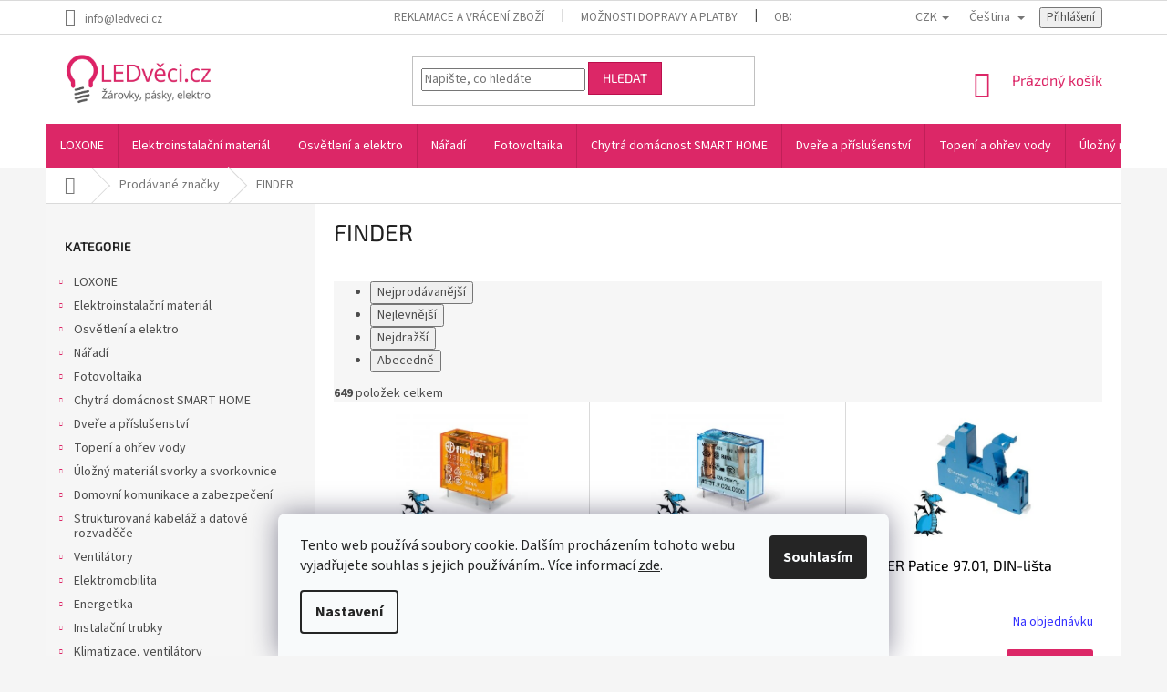

--- FILE ---
content_type: text/html; charset=utf-8
request_url: https://www.ledveci.cz/znacka/finder/
body_size: 67421
content:
<!doctype html><html lang="cs" dir="ltr" class="header-background-light external-fonts-loaded"><head><meta charset="utf-8" /><meta name="viewport" content="width=device-width,initial-scale=1" /><title>FINDER - LEDvěci.cz</title><link rel="preconnect" href="https://cdn.myshoptet.com" /><link rel="dns-prefetch" href="https://cdn.myshoptet.com" /><link rel="preload" href="https://cdn.myshoptet.com/prj/dist/master/cms/libs/jquery/jquery-1.11.3.min.js" as="script" /><link href="https://cdn.myshoptet.com/prj/dist/master/cms/templates/frontend_templates/shared/css/font-face/source-sans-3.css" rel="stylesheet"><link href="https://cdn.myshoptet.com/prj/dist/master/cms/templates/frontend_templates/shared/css/font-face/exo-2.css" rel="stylesheet"><link href="https://cdn.myshoptet.com/prj/dist/master/shop/dist/font-shoptet-11.css.62c94c7785ff2cea73b2.css" rel="stylesheet"><script>
dataLayer = [];
dataLayer.push({'shoptet' : {
    "pageId": -24,
    "pageType": "article",
    "currency": "CZK",
    "currencyInfo": {
        "decimalSeparator": ",",
        "exchangeRate": 1,
        "priceDecimalPlaces": 2,
        "symbol": "K\u010d",
        "symbolLeft": 0,
        "thousandSeparator": " "
    },
    "language": "cs",
    "projectId": 375360,
    "cartInfo": {
        "id": null,
        "freeShipping": false,
        "freeShippingFrom": 2000,
        "leftToFreeGift": {
            "formattedPrice": "0 K\u010d",
            "priceLeft": 0
        },
        "freeGift": false,
        "leftToFreeShipping": {
            "priceLeft": 2000,
            "dependOnRegion": 0,
            "formattedPrice": "2 000 K\u010d"
        },
        "discountCoupon": [],
        "getNoBillingShippingPrice": {
            "withoutVat": 0,
            "vat": 0,
            "withVat": 0
        },
        "cartItems": [],
        "taxMode": "ORDINARY"
    },
    "cart": [],
    "customer": {
        "priceRatio": 1,
        "priceListId": 1,
        "groupId": null,
        "registered": false,
        "mainAccount": false
    }
}});
dataLayer.push({'cookie_consent' : {
    "marketing": "denied",
    "analytics": "denied"
}});
document.addEventListener('DOMContentLoaded', function() {
    shoptet.consent.onAccept(function(agreements) {
        if (agreements.length == 0) {
            return;
        }
        dataLayer.push({
            'cookie_consent' : {
                'marketing' : (agreements.includes(shoptet.config.cookiesConsentOptPersonalisation)
                    ? 'granted' : 'denied'),
                'analytics': (agreements.includes(shoptet.config.cookiesConsentOptAnalytics)
                    ? 'granted' : 'denied')
            },
            'event': 'cookie_consent'
        });
    });
});
</script>

<!-- Google Tag Manager -->
<script>(function(w,d,s,l,i){w[l]=w[l]||[];w[l].push({'gtm.start':
new Date().getTime(),event:'gtm.js'});var f=d.getElementsByTagName(s)[0],
j=d.createElement(s),dl=l!='dataLayer'?'&l='+l:'';j.async=true;j.src=
'https://www.googletagmanager.com/gtm.js?id='+i+dl;f.parentNode.insertBefore(j,f);
})(window,document,'script','dataLayer','GTM-WVSC2QQ');</script>
<!-- End Google Tag Manager -->

<meta property="og:type" content="website"><meta property="og:site_name" content="ledveci.cz"><meta property="og:url" content="https://www.ledveci.cz/znacka/finder/"><meta property="og:title" content="FINDER - LEDvěci.cz"><meta name="author" content="LEDvěci.cz"><meta name="web_author" content="Shoptet.cz"><meta name="dcterms.rightsHolder" content="www.ledveci.cz"><meta name="robots" content="index,follow"><meta property="og:image" content="https://cdn.myshoptet.com/usr/www.ledveci.cz/user/logos/logo_ledvec_2019_b.jpg?t=1768410684"><meta property="og:description" content="FINDER"><meta name="description" content="FINDER"><style>:root {--color-primary: #dc2767;--color-primary-h: 339;--color-primary-s: 72%;--color-primary-l: 51%;--color-primary-hover: #BB0F4C;--color-primary-hover-h: 339;--color-primary-hover-s: 85%;--color-primary-hover-l: 40%;--color-secondary: #dc2767;--color-secondary-h: 339;--color-secondary-s: 72%;--color-secondary-l: 51%;--color-secondary-hover: #BB0F4C;--color-secondary-hover-h: 339;--color-secondary-hover-s: 85%;--color-secondary-hover-l: 40%;--color-tertiary: #dc2767;--color-tertiary-h: 339;--color-tertiary-s: 72%;--color-tertiary-l: 51%;--color-tertiary-hover: #BB0F4C;--color-tertiary-hover-h: 339;--color-tertiary-hover-s: 85%;--color-tertiary-hover-l: 40%;--color-header-background: #ffffff;--template-font: "Source Sans 3";--template-headings-font: "Exo 2";--header-background-url: none;--cookies-notice-background: #F8FAFB;--cookies-notice-color: #252525;--cookies-notice-button-hover: #27263f;--cookies-notice-link-hover: #3b3a5f;--templates-update-management-preview-mode-content: "Náhled aktualizací šablony je aktivní pro váš prohlížeč."}</style>
    
    <link href="https://cdn.myshoptet.com/prj/dist/master/shop/dist/main-11.less.fcb4a42d7bd8a71b7ee2.css" rel="stylesheet" />
        
<link rel="next" href="/znacka/finder/strana-2/" />    <script>var shoptet = shoptet || {};</script>
    <script src="https://cdn.myshoptet.com/prj/dist/master/shop/dist/main-3g-header.js.05f199e7fd2450312de2.js"></script>
<!-- User include --><!-- api 473(125) html code header -->

                <style>
                    #order-billing-methods .radio-wrapper[data-guid="a09215f8-9b1e-11ed-adb3-246e96436e9c"]:not(.cggooglepay), #order-billing-methods .radio-wrapper[data-guid="a0a67c4c-9b1e-11ed-adb3-246e96436e9c"]:not(.cggooglepay), #order-billing-methods .radio-wrapper[data-guid="2f280736-c910-11eb-90ab-b8ca3a6a5ac4"]:not(.cgapplepay), #order-billing-methods .radio-wrapper[data-guid="301da88e-c910-11eb-90ab-b8ca3a6a5ac4"]:not(.cgapplepay) {
                        display: none;
                    }
                </style>
                <script type="text/javascript">
                    document.addEventListener('DOMContentLoaded', function() {
                        if (getShoptetDataLayer('pageType') === 'billingAndShipping') {
                            
                try {
                    if (window.ApplePaySession && window.ApplePaySession.canMakePayments()) {
                        
                        if (document.querySelector('#order-billing-methods .radio-wrapper[data-guid="2f280736-c910-11eb-90ab-b8ca3a6a5ac4"]')) {
                            document.querySelector('#order-billing-methods .radio-wrapper[data-guid="2f280736-c910-11eb-90ab-b8ca3a6a5ac4"]').classList.add('cgapplepay');
                        }
                        

                        if (document.querySelector('#order-billing-methods .radio-wrapper[data-guid="301da88e-c910-11eb-90ab-b8ca3a6a5ac4"]')) {
                            document.querySelector('#order-billing-methods .radio-wrapper[data-guid="301da88e-c910-11eb-90ab-b8ca3a6a5ac4"]').classList.add('cgapplepay');
                        }
                        
                    }
                } catch (err) {} 
            
                            
                const cgBaseCardPaymentMethod = {
                        type: 'CARD',
                        parameters: {
                            allowedAuthMethods: ["PAN_ONLY", "CRYPTOGRAM_3DS"],
                            allowedCardNetworks: [/*"AMEX", "DISCOVER", "INTERAC", "JCB",*/ "MASTERCARD", "VISA"]
                        }
                };
                
                function cgLoadScript(src, callback)
                {
                    var s,
                        r,
                        t;
                    r = false;
                    s = document.createElement('script');
                    s.type = 'text/javascript';
                    s.src = src;
                    s.onload = s.onreadystatechange = function() {
                        if ( !r && (!this.readyState || this.readyState == 'complete') )
                        {
                            r = true;
                            callback();
                        }
                    };
                    t = document.getElementsByTagName('script')[0];
                    t.parentNode.insertBefore(s, t);
                } 
                
                function cgGetGoogleIsReadyToPayRequest() {
                    return Object.assign(
                        {},
                        {
                            apiVersion: 2,
                            apiVersionMinor: 0
                        },
                        {
                            allowedPaymentMethods: [cgBaseCardPaymentMethod]
                        }
                    );
                }

                function onCgGooglePayLoaded() {
                    let paymentsClient = new google.payments.api.PaymentsClient({environment: 'PRODUCTION'});
                    paymentsClient.isReadyToPay(cgGetGoogleIsReadyToPayRequest()).then(function(response) {
                        if (response.result) {
                            
                        if (document.querySelector('#order-billing-methods .radio-wrapper[data-guid="a09215f8-9b1e-11ed-adb3-246e96436e9c"]')) {
                            document.querySelector('#order-billing-methods .radio-wrapper[data-guid="a09215f8-9b1e-11ed-adb3-246e96436e9c"]').classList.add('cggooglepay');
                        }
                        

                        if (document.querySelector('#order-billing-methods .radio-wrapper[data-guid="a0a67c4c-9b1e-11ed-adb3-246e96436e9c"]')) {
                            document.querySelector('#order-billing-methods .radio-wrapper[data-guid="a0a67c4c-9b1e-11ed-adb3-246e96436e9c"]').classList.add('cggooglepay');
                        }
                        	 	 	 	 	 
                        }
                    })
                    .catch(function(err) {});
                }
                
                cgLoadScript('https://pay.google.com/gp/p/js/pay.js', onCgGooglePayLoaded);
            
                        }
                    });
                </script> 
                
<!-- project html code header -->
<link rel="stylesheet" media="screen" href="https://www.ledveci.cz/user/documents/upload/css/template.css" />
<style>
.detail-parameters > tbody > tr:last-child {display: none;}
#content #products .product a.image img {max-width: 75%;}
#navigation .navigation-in .menu-level-1 .menu-item-13834,
.menu-helper .menu-level-1 .menu-item-13834{
	background: #6CC157;
}
.menu-helper .menu-level-1 .menu-item-3332 a{
	color: white;
}
.sidebar-inner .box.client-center-box ul li:nth-child(5) {display: none;}
#order-billing-methods .inactive-child{
	display: none;
}
#order-shipping-methods #shipping-201 .payment-info:after{
	content: "Balíček odešleme DPD, nebo Českou poštou od 3 do 7 pracovních dnů.";
  display: inline-block;
  font-size: 12px;
}
#order-shipping-methods #shipping-14 .payment-info:after{
	content: "POZOR ZMĚNA ADRESY:\A Vyzvednutí ve výdejním místě na adrese Jablunkovská 719, 73961 Třinec.\A Je potřeba vyčkat na SMS zprávu s výzvou k vyzvednutí zboží.";
  display: inline-block;
  font-size: 12px;
  white-space: pre-wrap;
  color: red;
}

#order-shipping-methods #shipping-197 .payment-info:after
{
	content: "Balíček odešleme do 3-7 pracovních dnů. Cena je pouze orientační, v případě atypického balení nebo použití více kusových zásilek bude doprava naceněna individuálně.";
  display: inline-block;
  font-size: 12px;
  white-space: pre-wrap;
  color: red;
}
#name-billingId-2 .payment-info:after{
	content: "Lze platit kartou i hotově.";
  display: inline-block;
  font-size: 12px;
}
#name-billingId-3 .payment-info:after
{
	content: "Payment at the driver's or at the point of issue.";
  display: block;
  font-size: 12px;
}
body.in-krok-1 #name-billingId-3 .payment-info:after
{
	content: "Při doručení Vaší objednávky zaplatíte při převzetí hotově, nebo platební kartou.";
  display: block;
  font-size: 12px;
}
body.in-krok-1 #name-billingId-570 .payment-info:after
{
	content: "Rychlá platba pomocí aplikace Vaší banky. Na konci objednávky budete přesměrováni k platbě z Vámi vybrané banky.";
  display: block;
  font-size: 12px;
}
body.in-krok-1 #name-billingId-564 .payment-info:after
{
	content: "Zabezpečená platba kartou VISA, Mastercard, nebo službami Apple Pay a Google Pay.";
  display: block;
  font-size: 12px;
}
body.in-comanda-plata-si-transport #name-billingId-3 .payment-info:after
{
	content: "Plata la șofer sau la punctul de emitere.";
  display: block;
  font-size: 12px;
}
body.in-schritt-1 #name-billingId-3 .payment-info:after
{
	content: "Zahlung beim Fahrer oder an der Ausgabestelle.";
  display: block;
  font-size: 12px;
}
body.in-schritt-1 #name-billingId-5 .payment-info:after{
	content: "Standard-Banküberweisung. Die Bestellung wird erst nach Zahlungseingang bearbeitet.";
  display: inline-block;
  font-size: 12px;
}
body.in-lepes-1 #name-billingId-3 .payment-info:after
{
	content: "Fizetés a sofőrnél vagy a kiállítás helyén.";
  display: block;
  font-size: 12px;
  
}
body.in-lepes-1 #name-billingId-5 .payment-info:after{
	content: "Standard-Banküberweisung. Die Bestellung wird erst nach Zahlungseingang bearbeitet.";
  display: inline-block;
  font-size: 12px;
}
body.in-krok-1 #name-billingId-5 .payment-info:after{
	content: "Po dokončení objednávky Vám zašleme údaje potřebné k realizaci bankovního převodu. V momentě připsání platby začínáme objednávku vyřizovat.";
  display: inline-block;
  font-size: 12px;
}
body.in-comanda-plata-si-transport #name-billingId-5 .payment-info:after{
	content: "Transfer bancar standard. Comanda va fi procesată numai după plată.";
  display: inline-block;
  font-size: 12px;
}
body.in-zamowienie-platnosci-i-wysylki #name-billingId-5 .payment-info:after{
	content: "Standardowy przelew bankowy. Zamówienie zostanie zrealizowane dopiero po dokonaniu płatności.";
  display: inline-block;
  font-size: 12px;
}
#name-billingId-5 .payment-info:after{
	content: "Standard bank transfer. The order will be processed only after payment.";
  display: inline-block;
  font-size: 12px;
}
.flag.flag-action {background-color: #db2766;font-size: 15px;}
.flag.flag-discount {background-color: #009901;}
.flags-extra .flag .price-save {font-size: 18px;}
.flags-extra .flag .price-standard {font-size: 14px;}
.p-image-wrapper .flags-extra .flag .price-save {font-size: 26px;}
.p-image-wrapper .flags-extra .flag .price-standard {font-size: 20px;}
.p .name {color: black;}
.subcategories li a {color: #666;}
.payment-info b {text-transform: none;}
.navigation-in > ul > li > a {padding-left: 15px;padding-right: 15px;}
.kontakt td, th {padding: 0 10px 0 0;}
#footer .site-name {max-width: 200px;text-align: center;}
#footer .site-name::after {content: url('https://303608.myshoptet.com/user/documents/upload/images/heureka_overeno.png');}
.btn.btn-cart::before, 
a.btn.btn-cart::before, 
.btn.add-to-cart-button::before, 
a.btn.add-to-cart-button::before {font-size: 10px;}
.container {position: relative;}
.ml-form-embedWrapper.embedForm {position: absolute !important;top: -310px;right: 50px;background:white !important;z-index: 100000;display: none;}
.ml-form-embedContent h4 {font-size: 20px !important;color: #666 !important;font-family: 'Exo 2',sans-serif !important;}
.ml-form-embedContent p {color: #666 !important;font-family: 'Exo 2',sans-serif !important;}
.ml-form-successContent h4 {font-size: 20px !important;color: #666 !important;font-family: 'Exo 2',sans-serif !important;}
.ml-form-successContent p {color: #666 !important;font-family: 'Exo 2',sans-serif !important;}
.msg {padding: 15px 20px;}
@media screen and (max-width: 500px)
{
.ml-form-embedWrapper.embedForm {position: absolute !important;top: -310px;right: 0px;background:white !important;z-index: 100000;}
.breadcrumbs {display: inherit;}
.navigation-home-icon-wrapper::before {position:relative;display: none;}
.navigation-home-icon-wrapper #navigation-first a {padding: 0 0 0 0;}
.breadcrumbs a::after {content: " / ";width: 20px;padding: 0px 5px;background-color: white !important;}
.breadcrumbs span#navigation-first {display: none;}
.breadcrumbs span#navigation-first a.navigation-home-icon::after {display: none;content: "";}
}
body.in-kosik .container .ml-form-embedWrapper,
body.in-kosik .container .ml-form-embed,
body.in-kosik .container .ml-form-embedWrapper.embedForm {display: none !important;visibility: hidden;}

body.in-krok-1 .container .ml-form-embedWrapper,
body.in-krok-1 .container .ml-form-embed,
body.in-krok-1 .container .ml-form-embedWrapper.embedForm {display: none !important;visibility: hidden;}
body.in-krok-2 .container .ml-form-embedWrapper,
body.in-krok-2 .container .ml-form-embed,
body.in-krok-2 .container .ml-form-embedWrapper.embedForm {display: none !important;visibility: hidden;}
div[data-id="billing-405"] {display: none;}

@media screen and (max-width: 767px)
{ol.cart-header li.active{display: none;}.ordering-process .site-name{display: block;}
.radio-wrapper input[type="radio"]+label .payment-shipping-price{flex-grow: unset;min-width: 55px;}.payment-info b{padding-right: 2px;}.payment-info{width: 50%;}}
.p-detail-inner-header .p-code-label, .p-detail-inner-header .default-variant
{   
	display: block;
	font-weight: bold;
  padding-right: 6px;
  text-indent: -9999px;
  line-height: 0;
}
.p-detail-inner-header .p-code-label::after
{
  text-indent: 0;
  display: block;
  line-height: initial;
	content: "Kód produktu:"
}
.p-detail-inner-header
{
	display: grid;
}
.p-detail-inner-header .p-code
{
	display: inline-flex;
}
.flag {
  padding: unset;
}
.p-image-wrapper .flags-extra .flag {
  height: 75px;
  width: 75px;
}
.flag.flag-freeshipping {
	background: none;
	content: url("https://www.ledveci.cz/user/documents/upload/images/doprava-zdarma-gre.png");
}
.flag
{
    padding: 4px 8px;
}
.flag-freeshipping
{
		padding: 0px 0px;
}

.top-navigation-contacts a[data-testid="contactboxPhone"] {
	display: none;
}
</style>
<!-- /User include --><link rel="shortcut icon" href="/favicon.ico" type="image/x-icon" /><link rel="canonical" href="https://www.ledveci.cz/znacka/finder/" /><link rel="alternate" hreflang="cs" href="https://www.ledveci.cz/znacka/finder/" /><link rel="alternate" hreflang="sk" href="https://www.ledveci.cz/sk/znacka/finder/" /><link rel="alternate" hreflang="de" href="https://www.ledveci.cz/de/marke/finder/" /><link rel="alternate" hreflang="en" href="https://www.ledveci.cz/en/brand/finder/" /><link rel="alternate" hreflang="ro" href="https://www.ledveci.cz/ro/marcile-vandute/finder/" /><link rel="alternate" hreflang="pl" href="https://www.ledveci.cz/pl/marka/finder/" /><link rel="alternate" hreflang="x-default" href="https://www.ledveci.cz/znacka/finder/" />    <script>
        var _hwq = _hwq || [];
        _hwq.push(['setKey', '611FD26C61C02B6E8DFA5C74D09ABE1F']);
        _hwq.push(['setTopPos', '0']);
        _hwq.push(['showWidget', '21']);
        (function() {
            var ho = document.createElement('script');
            ho.src = 'https://cz.im9.cz/direct/i/gjs.php?n=wdgt&sak=611FD26C61C02B6E8DFA5C74D09ABE1F';
            var s = document.getElementsByTagName('script')[0]; s.parentNode.insertBefore(ho, s);
        })();
    </script>
<script>!function(){var t={9196:function(){!function(){var t=/\[object (Boolean|Number|String|Function|Array|Date|RegExp)\]/;function r(r){return null==r?String(r):(r=t.exec(Object.prototype.toString.call(Object(r))))?r[1].toLowerCase():"object"}function n(t,r){return Object.prototype.hasOwnProperty.call(Object(t),r)}function e(t){if(!t||"object"!=r(t)||t.nodeType||t==t.window)return!1;try{if(t.constructor&&!n(t,"constructor")&&!n(t.constructor.prototype,"isPrototypeOf"))return!1}catch(t){return!1}for(var e in t);return void 0===e||n(t,e)}function o(t,r,n){this.b=t,this.f=r||function(){},this.d=!1,this.a={},this.c=[],this.e=function(t){return{set:function(r,n){u(c(r,n),t.a)},get:function(r){return t.get(r)}}}(this),i(this,t,!n);var e=t.push,o=this;t.push=function(){var r=[].slice.call(arguments,0),n=e.apply(t,r);return i(o,r),n}}function i(t,n,o){for(t.c.push.apply(t.c,n);!1===t.d&&0<t.c.length;){if("array"==r(n=t.c.shift()))t:{var i=n,a=t.a;if("string"==r(i[0])){for(var f=i[0].split("."),s=f.pop(),p=(i=i.slice(1),0);p<f.length;p++){if(void 0===a[f[p]])break t;a=a[f[p]]}try{a[s].apply(a,i)}catch(t){}}}else if("function"==typeof n)try{n.call(t.e)}catch(t){}else{if(!e(n))continue;for(var l in n)u(c(l,n[l]),t.a)}o||(t.d=!0,t.f(t.a,n),t.d=!1)}}function c(t,r){for(var n={},e=n,o=t.split("."),i=0;i<o.length-1;i++)e=e[o[i]]={};return e[o[o.length-1]]=r,n}function u(t,o){for(var i in t)if(n(t,i)){var c=t[i];"array"==r(c)?("array"==r(o[i])||(o[i]=[]),u(c,o[i])):e(c)?(e(o[i])||(o[i]={}),u(c,o[i])):o[i]=c}}window.DataLayerHelper=o,o.prototype.get=function(t){var r=this.a;t=t.split(".");for(var n=0;n<t.length;n++){if(void 0===r[t[n]])return;r=r[t[n]]}return r},o.prototype.flatten=function(){this.b.splice(0,this.b.length),this.b[0]={},u(this.a,this.b[0])}}()}},r={};function n(e){var o=r[e];if(void 0!==o)return o.exports;var i=r[e]={exports:{}};return t[e](i,i.exports,n),i.exports}n.n=function(t){var r=t&&t.__esModule?function(){return t.default}:function(){return t};return n.d(r,{a:r}),r},n.d=function(t,r){for(var e in r)n.o(r,e)&&!n.o(t,e)&&Object.defineProperty(t,e,{enumerable:!0,get:r[e]})},n.o=function(t,r){return Object.prototype.hasOwnProperty.call(t,r)},function(){"use strict";n(9196)}()}();</script><style>/* custom background */@media (min-width: 992px) {body {background-color: #f5f5f5 ;background-position: left top;background-repeat: repeat !important;background-attachment: fixed;}}</style>    <!-- Global site tag (gtag.js) - Google Analytics -->
    <script async src="https://www.googletagmanager.com/gtag/js?id=G-C0NM38S4S3"></script>
    <script>
        
        window.dataLayer = window.dataLayer || [];
        function gtag(){dataLayer.push(arguments);}
        

                    console.debug('default consent data');

            gtag('consent', 'default', {"ad_storage":"denied","analytics_storage":"denied","ad_user_data":"denied","ad_personalization":"denied","wait_for_update":500});
            dataLayer.push({
                'event': 'default_consent'
            });
        
        gtag('js', new Date());

        
                gtag('config', 'G-C0NM38S4S3', {"groups":"GA4","send_page_view":false,"content_group":"article","currency":"CZK","page_language":"cs"});
        
                gtag('config', 'AW-16851657226', {"allow_enhanced_conversions":true});
        
        
        
        
        
                    gtag('event', 'page_view', {"send_to":"GA4","page_language":"cs","content_group":"article","currency":"CZK"});
        
        
        
        
        
        
        
        
        
        
        
        
        
        document.addEventListener('DOMContentLoaded', function() {
            if (typeof shoptet.tracking !== 'undefined') {
                for (var id in shoptet.tracking.bannersList) {
                    gtag('event', 'view_promotion', {
                        "send_to": "UA",
                        "promotions": [
                            {
                                "id": shoptet.tracking.bannersList[id].id,
                                "name": shoptet.tracking.bannersList[id].name,
                                "position": shoptet.tracking.bannersList[id].position
                            }
                        ]
                    });
                }
            }

            shoptet.consent.onAccept(function(agreements) {
                if (agreements.length !== 0) {
                    console.debug('gtag consent accept');
                    var gtagConsentPayload =  {
                        'ad_storage': agreements.includes(shoptet.config.cookiesConsentOptPersonalisation)
                            ? 'granted' : 'denied',
                        'analytics_storage': agreements.includes(shoptet.config.cookiesConsentOptAnalytics)
                            ? 'granted' : 'denied',
                                                                                                'ad_user_data': agreements.includes(shoptet.config.cookiesConsentOptPersonalisation)
                            ? 'granted' : 'denied',
                        'ad_personalization': agreements.includes(shoptet.config.cookiesConsentOptPersonalisation)
                            ? 'granted' : 'denied',
                        };
                    console.debug('update consent data', gtagConsentPayload);
                    gtag('consent', 'update', gtagConsentPayload);
                    dataLayer.push(
                        { 'event': 'update_consent' }
                    );
                }
            });
        });
    </script>
</head><body class="desktop id--24 in-znacka template-11 type-manufacturer-detail multiple-columns-body columns-3 ums_forms_redesign--off ums_a11y_category_page--on ums_discussion_rating_forms--off ums_flags_display_unification--on ums_a11y_login--on mobile-header-version-0"><noscript>
    <style>
        #header {
            padding-top: 0;
            position: relative !important;
            top: 0;
        }
        .header-navigation {
            position: relative !important;
        }
        .overall-wrapper {
            margin: 0 !important;
        }
        body:not(.ready) {
            visibility: visible !important;
        }
    </style>
    <div class="no-javascript">
        <div class="no-javascript__title">Musíte změnit nastavení vašeho prohlížeče</div>
        <div class="no-javascript__text">Podívejte se na: <a href="https://www.google.com/support/bin/answer.py?answer=23852">Jak povolit JavaScript ve vašem prohlížeči</a>.</div>
        <div class="no-javascript__text">Pokud používáte software na blokování reklam, může být nutné povolit JavaScript z této stránky.</div>
        <div class="no-javascript__text">Děkujeme.</div>
    </div>
</noscript>
<script>
var dataHelper = new DataLayerHelper(dataLayer);
// Page type is one of:
//     checkout: cart, billingAndShipping, customerDetails, thankYou
//     other:    homepage, article, category, productDetail, section
var pageType = dataHelper.get('shoptet.pageType');

// On any page, you can check for content of cart.
// It contains pairs productCode => itemCount
var cart = dataHelper.get('shoptet.cart');
var product = dataHelper.get('shoptet.product');

// Different page types have different data available
if (pageType == "productDetail") {
    dataLayer.push({
        // We show how to change delimiter if needed
        "event": "view_item",
        "eventModel": {
            "items": [
                {
                    "id": product.code,
                    "name": product.name,
                    "brand": product.manufacturer,
                    "price": product.priceWithVat,
                    "quantity": 1,
                    "item_variant": product.hasVariants
                }
            ]
        }
    });
}

if(pageType == "thankYou") {
    var dataProducts = [];
    var product = dataHelper.get('shoptet.order.content');

    product.forEach((prod) => {
        dataProducts.push({
            "id": prod.sku,
            "name": prod.name,
            "price": prod.price,
            "quantity": prod.quantity
        });
    });

    dataLayer.push({
        "event": "purchase",
        "eventModel": {
            "items": dataProducts
        }
    });
}
</script>

<!-- Google Tag Manager (noscript) -->
<noscript><iframe src="https://www.googletagmanager.com/ns.html?id=GTM-WVSC2QQ"
height="0" width="0" style="display:none;visibility:hidden"></iframe></noscript>
<!-- End Google Tag Manager (noscript) -->

    <div class="siteCookies siteCookies--bottom siteCookies--light js-siteCookies" role="dialog" data-testid="cookiesPopup" data-nosnippet>
        <div class="siteCookies__form">
            <div class="siteCookies__content">
                <div class="siteCookies__text">
                    Tento web používá soubory cookie. Dalším procházením tohoto webu vyjadřujete souhlas s jejich používáním.. Více informací <a href="http://www.ledveci.cz/podminky-ochrany-osobnich-udaju/" target="\">zde</a>.
                </div>
                <p class="siteCookies__links">
                    <button class="siteCookies__link js-cookies-settings" aria-label="Nastavení cookies" data-testid="cookiesSettings">Nastavení</button>
                </p>
            </div>
            <div class="siteCookies__buttonWrap">
                                <button class="siteCookies__button js-cookiesConsentSubmit" value="all" aria-label="Přijmout cookies" data-testid="buttonCookiesAccept">Souhlasím</button>
            </div>
        </div>
        <script>
            document.addEventListener("DOMContentLoaded", () => {
                const siteCookies = document.querySelector('.js-siteCookies');
                document.addEventListener("scroll", shoptet.common.throttle(() => {
                    const st = document.documentElement.scrollTop;
                    if (st > 1) {
                        siteCookies.classList.add('siteCookies--scrolled');
                    } else {
                        siteCookies.classList.remove('siteCookies--scrolled');
                    }
                }, 100));
            });
        </script>
    </div>
<a href="#content" class="skip-link sr-only">Přejít na obsah</a><div class="overall-wrapper"><div class="user-action"><div class="container">
    <div class="user-action-in">
                    <div id="login" class="user-action-login popup-widget login-widget" role="dialog" aria-labelledby="loginHeading">
        <div class="popup-widget-inner">
                            <h2 id="loginHeading">Přihlášení k vašemu účtu</h2><div id="customerLogin"><form action="/action/Customer/Login/" method="post" id="formLoginIncluded" class="csrf-enabled formLogin" data-testid="formLogin"><input type="hidden" name="referer" value="" /><div class="form-group"><div class="input-wrapper email js-validated-element-wrapper no-label"><input type="email" name="email" class="form-control" autofocus placeholder="E-mailová adresa (např. jan@novak.cz)" data-testid="inputEmail" autocomplete="email" required /></div></div><div class="form-group"><div class="input-wrapper password js-validated-element-wrapper no-label"><input type="password" name="password" class="form-control" placeholder="Heslo" data-testid="inputPassword" autocomplete="current-password" required /><span class="no-display">Nemůžete vyplnit toto pole</span><input type="text" name="surname" value="" class="no-display" /></div></div><div class="form-group"><div class="login-wrapper"><button type="submit" class="btn btn-secondary btn-text btn-login" data-testid="buttonSubmit">Přihlásit se</button><div class="password-helper"><a href="/registrace/" data-testid="signup" rel="nofollow">Nová registrace</a><a href="/klient/zapomenute-heslo/" rel="nofollow">Zapomenuté heslo</a></div></div></div></form>
</div>                    </div>
    </div>

                            <div id="cart-widget" class="user-action-cart popup-widget cart-widget loader-wrapper" data-testid="popupCartWidget" role="dialog" aria-hidden="true">
    <div class="popup-widget-inner cart-widget-inner place-cart-here">
        <div class="loader-overlay">
            <div class="loader"></div>
        </div>
    </div>

    <div class="cart-widget-button">
        <a href="/kosik/" class="btn btn-conversion" id="continue-order-button" rel="nofollow" data-testid="buttonNextStep">Pokračovat do košíku</a>
    </div>
</div>
            </div>
</div>
</div><div class="top-navigation-bar" data-testid="topNavigationBar">

    <div class="container">

        <div class="top-navigation-contacts">
            <strong>Zákaznická podpora:</strong><a href="tel:+420777848084" class="project-phone" aria-label="Zavolat na +420777848084" data-testid="contactboxPhone"><span>+420777848084</span></a><a href="mailto:info@ledveci.cz" class="project-email" data-testid="contactboxEmail"><span>info@ledveci.cz</span></a>        </div>

                            <div class="top-navigation-menu">
                <div class="top-navigation-menu-trigger"></div>
                <ul class="top-navigation-bar-menu">
                                            <li class="top-navigation-menu-item-6234">
                            <a href="/reklamace/"> Reklamace a vrácení zboží</a>
                        </li>
                                            <li class="top-navigation-menu-item-18483">
                            <a href="/dopravy-a-platby/">Možnosti dopravy a platby</a>
                        </li>
                                            <li class="top-navigation-menu-item-39">
                            <a href="/obchodni-podminky/">Obchodní podmínky</a>
                        </li>
                                            <li class="top-navigation-menu-item-691">
                            <a href="/podminky-ochrany-osobnich-udaju/">Zpracování osobních údajů</a>
                        </li>
                                            <li class="top-navigation-menu-item-3203">
                            <a href="/navody-k-obsluze/">Návody k obsluze</a>
                        </li>
                                            <li class="top-navigation-menu-item-3473">
                            <a href="/velkoobchodni-spoluprace/">Velkoobchod</a>
                        </li>
                                            <li class="top-navigation-menu-item-3215">
                            <a href="/kontakt/">Kontakt</a>
                        </li>
                                    </ul>
                <ul class="top-navigation-bar-menu-helper"></ul>
            </div>
        
        <div class="top-navigation-tools top-navigation-tools--language">
            <div class="responsive-tools">
                <a href="#" class="toggle-window" data-target="search" aria-label="Hledat" data-testid="linkSearchIcon"></a>
                                                            <a href="#" class="toggle-window" data-target="login"></a>
                                                    <a href="#" class="toggle-window" data-target="navigation" aria-label="Menu" data-testid="hamburgerMenu"></a>
            </div>
                <div class="languagesMenu">
        <button id="topNavigationDropdown" class="languagesMenu__flags" type="button" data-toggle="dropdown" aria-haspopup="true" aria-expanded="false">
            <svg aria-hidden="true" style="position: absolute; width: 0; height: 0; overflow: hidden;" version="1.1" xmlns="http://www.w3.org/2000/svg" xmlns:xlink="http://www.w3.org/1999/xlink"><defs><symbol id="shp-flag-CZ" viewBox="0 0 32 32"><title>CZ</title><path fill="#0052b4" style="fill: var(--color20, #0052b4)" d="M0 5.334h32v21.333h-32v-21.333z"></path><path fill="#d80027" style="fill: var(--color19, #d80027)" d="M32 16v10.666h-32l13.449-10.666z"></path><path fill="#f0f0f0" style="fill: var(--color21, #f0f0f0)" d="M32 5.334v10.666h-18.551l-13.449-10.666z"></path></symbol><symbol id="shp-flag-SK" viewBox="0 0 32 32"><title>SK</title><path fill="#f0f0f0" style="fill: var(--color21, #f0f0f0)" d="M0 5.334h32v21.333h-32v-21.333z"></path><path fill="#0052b4" style="fill: var(--color20, #0052b4)" d="M0 12.29h32v7.42h-32v-7.42z"></path><path fill="#d80027" style="fill: var(--color19, #d80027)" d="M0 19.71h32v6.957h-32v-6.956z"></path><path fill="#f0f0f0" style="fill: var(--color21, #f0f0f0)" d="M8.092 11.362v5.321c0 3.027 3.954 3.954 3.954 3.954s3.954-0.927 3.954-3.954v-5.321h-7.908z"></path><path fill="#d80027" style="fill: var(--color19, #d80027)" d="M9.133 11.518v5.121c0 0.342 0.076 0.665 0.226 0.968 1.493 0 3.725 0 5.373 0 0.15-0.303 0.226-0.626 0.226-0.968v-5.121h-5.826z"></path><path fill="#f0f0f0" style="fill: var(--color21, #f0f0f0)" d="M13.831 15.089h-1.339v-0.893h0.893v-0.893h-0.893v-0.893h-0.893v0.893h-0.893v0.893h0.893v0.893h-1.339v0.893h1.339v0.893h0.893v-0.893h1.339z"></path><path fill="#0052b4" style="fill: var(--color20, #0052b4)" d="M10.577 18.854c0.575 0.361 1.166 0.571 1.469 0.665 0.303-0.093 0.894-0.303 1.469-0.665 0.58-0.365 0.987-0.782 1.218-1.246-0.255-0.18-0.565-0.286-0.901-0.286-0.122 0-0.241 0.015-0.355 0.041-0.242-0.55-0.791-0.934-1.43-0.934s-1.188 0.384-1.43 0.934c-0.114-0.027-0.233-0.041-0.355-0.041-0.336 0-0.646 0.106-0.901 0.286 0.231 0.465 0.637 0.882 1.217 1.246z"></path></symbol><symbol id="shp-flag-DE" viewBox="0 0 32 32"><title>DE</title><path fill="#d80027" style="fill: var(--color19, #d80027)" d="M0 5.333h32v21.334h-32v-21.334z"></path><path fill="#000" style="fill: var(--color9, #000)" d="M0 5.333h32v7.111h-32v-7.111z"></path><path fill="#ffda44" style="fill: var(--color17, #ffda44)" d="M0 19.555h32v7.111h-32v-7.111z"></path></symbol><symbol id="shp-flag-GB" viewBox="0 0 32 32"><title>GB</title><path fill="#f0f0f0" style="fill: var(--color21, #f0f0f0)" d="M0 5.333h32v21.334h-32v-21.334z"></path><path fill="#d80027" style="fill: var(--color19, #d80027)" d="M18 5.333h-4v8.667h-14v4h14v8.667h4v-8.667h14v-4h-14z"></path><path fill="#0052b4" style="fill: var(--color20, #0052b4)" d="M24.612 19.71l7.388 4.105v-4.105z"></path><path fill="#0052b4" style="fill: var(--color20, #0052b4)" d="M19.478 19.71l12.522 6.957v-1.967l-8.981-4.989z"></path><path fill="#0052b4" style="fill: var(--color20, #0052b4)" d="M28.665 26.666l-9.186-5.104v5.104z"></path><path fill="#f0f0f0" style="fill: var(--color21, #f0f0f0)" d="M19.478 19.71l12.522 6.957v-1.967l-8.981-4.989z"></path><path fill="#d80027" style="fill: var(--color19, #d80027)" d="M19.478 19.71l12.522 6.957v-1.967l-8.981-4.989z"></path><path fill="#0052b4" style="fill: var(--color20, #0052b4)" d="M5.646 19.71l-5.646 3.137v-3.137z"></path><path fill="#0052b4" style="fill: var(--color20, #0052b4)" d="M12.522 20.594v6.072h-10.929z"></path><path fill="#d80027" style="fill: var(--color19, #d80027)" d="M8.981 19.71l-8.981 4.989v1.967l12.522-6.957z"></path><path fill="#0052b4" style="fill: var(--color20, #0052b4)" d="M7.388 12.29l-7.388-4.105v4.105z"></path><path fill="#0052b4" style="fill: var(--color20, #0052b4)" d="M12.522 12.29l-12.522-6.957v1.967l8.981 4.989z"></path><path fill="#0052b4" style="fill: var(--color20, #0052b4)" d="M3.335 5.333l9.186 5.104v-5.104z"></path><path fill="#f0f0f0" style="fill: var(--color21, #f0f0f0)" d="M12.522 12.29l-12.522-6.957v1.967l8.981 4.989z"></path><path fill="#d80027" style="fill: var(--color19, #d80027)" d="M12.522 12.29l-12.522-6.957v1.967l8.981 4.989z"></path><path fill="#0052b4" style="fill: var(--color20, #0052b4)" d="M26.354 12.29l5.646-3.137v3.137z"></path><path fill="#0052b4" style="fill: var(--color20, #0052b4)" d="M19.478 11.405v-6.072h10.929z"></path><path fill="#d80027" style="fill: var(--color19, #d80027)" d="M23.019 12.29l8.981-4.989v-1.967l-12.522 6.957z"></path></symbol><symbol id="shp-flag-RO" viewBox="0 0 32 32"><title>RO</title><path fill="#ffda44" style="fill: var(--color17, #ffda44)" d="M0 5.333h32v21.333h-32v-21.333z"></path><path fill="#0052b4" style="fill: var(--color20, #0052b4)" d="M0 5.333h10.666v21.334h-10.666v-21.334z"></path><path fill="#d80027" style="fill: var(--color19, #d80027)" d="M21.334 5.333h10.666v21.334h-10.666v-21.334z"></path></symbol><symbol id="shp-flag-PL" viewBox="0 0 32 32"><title>PL</title><path fill="#f0f0f0" style="fill: var(--color21, #f0f0f0)" d="M0 5.334h32v21.333h-32v-21.333z"></path><path fill="#f0f0f0" style="fill: var(--color21, #f0f0f0)" d="M0 5.334h32v10.666h-32v-10.666z"></path><path fill="#d80027" style="fill: var(--color19, #d80027)" d="M0 16h32v10.666h-32v-10.666z"></path></symbol></defs></svg>
            <svg class="shp-flag shp-flag-CZ">
                <use xlink:href="#shp-flag-CZ"></use>
            </svg>
            <span class="caret"></span>
        </button>
        <div class="languagesMenu__content" aria-labelledby="topNavigationDropdown">
                            <div class="languagesMenu__box toggle-window js-languagesMenu__box" data-hover="true" data-target="currency">
                    <div class="languagesMenu__header languagesMenu__header--name">Měna</div>
                    <div class="languagesMenu__header languagesMenu__header--actual" data-toggle="dropdown">CZK<span class="caret"></span></div>
                    <ul class="languagesMenu__list languagesMenu__list--currency">
                                                    <li class="languagesMenu__list__item">
                                <a href="/action/Currency/changeCurrency/?currencyCode=CZK" rel="nofollow" class="languagesMenu__list__link languagesMenu__list__link--currency">CZK</a>
                            </li>
                                                    <li class="languagesMenu__list__item">
                                <a href="/action/Currency/changeCurrency/?currencyCode=EUR" rel="nofollow" class="languagesMenu__list__link languagesMenu__list__link--currency">EUR</a>
                            </li>
                                                    <li class="languagesMenu__list__item">
                                <a href="/action/Currency/changeCurrency/?currencyCode=HUF" rel="nofollow" class="languagesMenu__list__link languagesMenu__list__link--currency">HUF</a>
                            </li>
                                            </ul>
                </div>
                                        <div class="languagesMenu__box toggle-window js-languagesMenu__box" data-hover="true" data-target="language">
                    <div class="languagesMenu__header languagesMenu__header--name">Jazyk</div>
                    <div class="languagesMenu__header languagesMenu__header--actual" data-toggle="dropdown">
                                                                                    
                                    Čeština
                                
                                                                                                                                                                                                                                                                                                                                                <span class="caret"></span>
                    </div>
                    <ul class="languagesMenu__list languagesMenu__list--language">
                                                    <li>
                                <a href="/action/Language/changeLanguage/?language=cs" rel="nofollow" class="languagesMenu__list__link">
                                    <svg class="shp-flag shp-flag-CZ">
                                        <use xlink:href="#shp-flag-CZ"></use>
                                    </svg>
                                    <span class="languagesMenu__list__name languagesMenu__list__name--actual">Čeština</span>
                                </a>
                            </li>
                                                    <li>
                                <a href="/action/Language/changeLanguage/?language=sk" rel="nofollow" class="languagesMenu__list__link">
                                    <svg class="shp-flag shp-flag-SK">
                                        <use xlink:href="#shp-flag-SK"></use>
                                    </svg>
                                    <span class="languagesMenu__list__name">Slovenčina</span>
                                </a>
                            </li>
                                                    <li>
                                <a href="/action/Language/changeLanguage/?language=de" rel="nofollow" class="languagesMenu__list__link">
                                    <svg class="shp-flag shp-flag-DE">
                                        <use xlink:href="#shp-flag-DE"></use>
                                    </svg>
                                    <span class="languagesMenu__list__name">Deutsch</span>
                                </a>
                            </li>
                                                    <li>
                                <a href="/action/Language/changeLanguage/?language=en" rel="nofollow" class="languagesMenu__list__link">
                                    <svg class="shp-flag shp-flag-GB">
                                        <use xlink:href="#shp-flag-GB"></use>
                                    </svg>
                                    <span class="languagesMenu__list__name">English</span>
                                </a>
                            </li>
                                                    <li>
                                <a href="/action/Language/changeLanguage/?language=ro" rel="nofollow" class="languagesMenu__list__link">
                                    <svg class="shp-flag shp-flag-RO">
                                        <use xlink:href="#shp-flag-RO"></use>
                                    </svg>
                                    <span class="languagesMenu__list__name">Română</span>
                                </a>
                            </li>
                                                    <li>
                                <a href="/action/Language/changeLanguage/?language=pl" rel="nofollow" class="languagesMenu__list__link">
                                    <svg class="shp-flag shp-flag-PL">
                                        <use xlink:href="#shp-flag-PL"></use>
                                    </svg>
                                    <span class="languagesMenu__list__name">Język polski</span>
                                </a>
                            </li>
                                            </ul>
                </div>
                    </div>
    </div>
            <button class="top-nav-button top-nav-button-login toggle-window" type="button" data-target="login" aria-haspopup="dialog" aria-controls="login" aria-expanded="false" data-testid="signin"><span>Přihlášení</span></button>        </div>

    </div>

</div>
<header id="header"><div class="container navigation-wrapper">
    <div class="header-top">
        <div class="site-name-wrapper">
            <div class="site-name"><a href="/" data-testid="linkWebsiteLogo"><img src="https://cdn.myshoptet.com/usr/www.ledveci.cz/user/logos/logo_ledvec_2019_b.jpg" alt="LEDvěci.cz" fetchpriority="low" /></a></div>        </div>
        <div class="search" itemscope itemtype="https://schema.org/WebSite">
            <meta itemprop="headline" content="Prodávané značky"/><meta itemprop="url" content="https://www.ledveci.cz"/><meta itemprop="text" content="FINDER"/>            <form action="/action/ProductSearch/prepareString/" method="post"
    id="formSearchForm" class="search-form compact-form js-search-main"
    itemprop="potentialAction" itemscope itemtype="https://schema.org/SearchAction" data-testid="searchForm">
    <fieldset>
        <meta itemprop="target"
            content="https://www.ledveci.cz/vyhledavani/?string={string}"/>
        <input type="hidden" name="language" value="cs"/>
        
            
<input
    type="search"
    name="string"
        class="query-input form-control search-input js-search-input"
    placeholder="Napište, co hledáte"
    autocomplete="off"
    required
    itemprop="query-input"
    aria-label="Vyhledávání"
    data-testid="searchInput"
>
            <button type="submit" class="btn btn-default" data-testid="searchBtn">Hledat</button>
        
    </fieldset>
</form>
        </div>
        <div class="navigation-buttons">
                
    <a href="/kosik/" class="btn btn-icon toggle-window cart-count" data-target="cart" data-hover="true" data-redirect="true" data-testid="headerCart" rel="nofollow" aria-haspopup="dialog" aria-expanded="false" aria-controls="cart-widget">
        
                <span class="sr-only">Nákupní košík</span>
        
            <span class="cart-price visible-lg-inline-block" data-testid="headerCartPrice">
                                    Prázdný košík                            </span>
        
    
            </a>
        </div>
    </div>
    <nav id="navigation" aria-label="Hlavní menu" data-collapsible="true"><div class="navigation-in menu"><ul class="menu-level-1" role="menubar" data-testid="headerMenuItems"><li class="menu-item-20223 ext" role="none"><a href="/loxone-shop/" data-testid="headerMenuItem" role="menuitem" aria-haspopup="true" aria-expanded="false"><b>LOXONE</b><span class="submenu-arrow"></span></a><ul class="menu-level-2" aria-label="LOXONE" tabindex="-1" role="menu"><li class="menu-item-20490 has-third-level" role="none"><a href="/prislusenstvi-3/" class="menu-image" data-testid="headerMenuItem" tabindex="-1" aria-hidden="true"><img src="data:image/svg+xml,%3Csvg%20width%3D%22140%22%20height%3D%22100%22%20xmlns%3D%22http%3A%2F%2Fwww.w3.org%2F2000%2Fsvg%22%3E%3C%2Fsvg%3E" alt="" aria-hidden="true" width="140" height="100"  data-src="https://cdn.myshoptet.com/prj/dist/master/cms/templates/frontend_templates/00/img/folder.svg" fetchpriority="low" /></a><div><a href="/prislusenstvi-3/" data-testid="headerMenuItem" role="menuitem"><span>Příslušenství</span></a>
                                                    <ul class="menu-level-3" role="menu">
                                                                    <li class="menu-item-20493" role="none">
                                        <a href="/loxone-air/" data-testid="headerMenuItem" role="menuitem">
                                            Loxone Air</a>,                                    </li>
                                                                    <li class="menu-item-20496" role="none">
                                        <a href="/loxone-tree/" data-testid="headerMenuItem" role="menuitem">
                                            Loxone Tree</a>,                                    </li>
                                                                    <li class="menu-item-20520" role="none">
                                        <a href="/senzory-2/" data-testid="headerMenuItem" role="menuitem">
                                            Senzory</a>,                                    </li>
                                                                    <li class="menu-item-20523" role="none">
                                        <a href="/napajeci-zdroje-a-routery/" data-testid="headerMenuItem" role="menuitem">
                                            Napájecí zdroje a routery</a>,                                    </li>
                                                                    <li class="menu-item-20526" role="none">
                                        <a href="/baterie/" data-testid="headerMenuItem" role="menuitem">
                                            Baterie</a>                                    </li>
                                                            </ul>
                        </div></li><li class="menu-item-20502" role="none"><a href="/konektivita-2/" class="menu-image" data-testid="headerMenuItem" tabindex="-1" aria-hidden="true"><img src="data:image/svg+xml,%3Csvg%20width%3D%22140%22%20height%3D%22100%22%20xmlns%3D%22http%3A%2F%2Fwww.w3.org%2F2000%2Fsvg%22%3E%3C%2Fsvg%3E" alt="" aria-hidden="true" width="140" height="100"  data-src="https://cdn.myshoptet.com/prj/dist/master/cms/templates/frontend_templates/00/img/folder.svg" fetchpriority="low" /></a><div><a href="/konektivita-2/" data-testid="headerMenuItem" role="menuitem"><span>Konektivita</span></a>
                        </div></li><li class="menu-item-20505" role="none"><a href="/ovladace/" class="menu-image" data-testid="headerMenuItem" tabindex="-1" aria-hidden="true"><img src="data:image/svg+xml,%3Csvg%20width%3D%22140%22%20height%3D%22100%22%20xmlns%3D%22http%3A%2F%2Fwww.w3.org%2F2000%2Fsvg%22%3E%3C%2Fsvg%3E" alt="" aria-hidden="true" width="140" height="100"  data-src="https://cdn.myshoptet.com/prj/dist/master/cms/templates/frontend_templates/00/img/folder.svg" fetchpriority="low" /></a><div><a href="/ovladace/" data-testid="headerMenuItem" role="menuitem"><span>Ovladače</span></a>
                        </div></li><li class="menu-item-20508" role="none"><a href="/extensions/" class="menu-image" data-testid="headerMenuItem" tabindex="-1" aria-hidden="true"><img src="data:image/svg+xml,%3Csvg%20width%3D%22140%22%20height%3D%22100%22%20xmlns%3D%22http%3A%2F%2Fwww.w3.org%2F2000%2Fsvg%22%3E%3C%2Fsvg%3E" alt="" aria-hidden="true" width="140" height="100"  data-src="https://cdn.myshoptet.com/prj/dist/master/cms/templates/frontend_templates/00/img/folder.svg" fetchpriority="low" /></a><div><a href="/extensions/" data-testid="headerMenuItem" role="menuitem"><span>Extensions</span></a>
                        </div></li><li class="menu-item-20511" role="none"><a href="/audioserver/" class="menu-image" data-testid="headerMenuItem" tabindex="-1" aria-hidden="true"><img src="data:image/svg+xml,%3Csvg%20width%3D%22140%22%20height%3D%22100%22%20xmlns%3D%22http%3A%2F%2Fwww.w3.org%2F2000%2Fsvg%22%3E%3C%2Fsvg%3E" alt="" aria-hidden="true" width="140" height="100"  data-src="https://cdn.myshoptet.com/prj/dist/master/cms/templates/frontend_templates/00/img/folder.svg" fetchpriority="low" /></a><div><a href="/audioserver/" data-testid="headerMenuItem" role="menuitem"><span>Audioserver</span></a>
                        </div></li><li class="menu-item-20514" role="none"><a href="/intercom/" class="menu-image" data-testid="headerMenuItem" tabindex="-1" aria-hidden="true"><img src="data:image/svg+xml,%3Csvg%20width%3D%22140%22%20height%3D%22100%22%20xmlns%3D%22http%3A%2F%2Fwww.w3.org%2F2000%2Fsvg%22%3E%3C%2Fsvg%3E" alt="" aria-hidden="true" width="140" height="100"  data-src="https://cdn.myshoptet.com/prj/dist/master/cms/templates/frontend_templates/00/img/folder.svg" fetchpriority="low" /></a><div><a href="/intercom/" data-testid="headerMenuItem" role="menuitem"><span>Intercom</span></a>
                        </div></li><li class="menu-item-20517" role="none"><a href="/miniserver/" class="menu-image" data-testid="headerMenuItem" tabindex="-1" aria-hidden="true"><img src="data:image/svg+xml,%3Csvg%20width%3D%22140%22%20height%3D%22100%22%20xmlns%3D%22http%3A%2F%2Fwww.w3.org%2F2000%2Fsvg%22%3E%3C%2Fsvg%3E" alt="" aria-hidden="true" width="140" height="100"  data-src="https://cdn.myshoptet.com/prj/dist/master/cms/templates/frontend_templates/00/img/folder.svg" fetchpriority="low" /></a><div><a href="/miniserver/" data-testid="headerMenuItem" role="menuitem"><span>Miniserver</span></a>
                        </div></li></ul></li>
<li class="menu-item-18509 ext" role="none"><a href="/elektroinstalacni-material/" data-testid="headerMenuItem" role="menuitem" aria-haspopup="true" aria-expanded="false"><b>Elektroinstalační materiál</b><span class="submenu-arrow"></span></a><ul class="menu-level-2" aria-label="Elektroinstalační materiál" tabindex="-1" role="menu"><li class="menu-item-8281 has-third-level" role="none"><a href="/ovladani-a-regulace-technologii/" class="menu-image" data-testid="headerMenuItem" tabindex="-1" aria-hidden="true"><img src="data:image/svg+xml,%3Csvg%20width%3D%22140%22%20height%3D%22100%22%20xmlns%3D%22http%3A%2F%2Fwww.w3.org%2F2000%2Fsvg%22%3E%3C%2Fsvg%3E" alt="" aria-hidden="true" width="140" height="100"  data-src="https://cdn.myshoptet.com/prj/dist/master/cms/templates/frontend_templates/00/img/folder.svg" fetchpriority="low" /></a><div><a href="/ovladani-a-regulace-technologii/" data-testid="headerMenuItem" role="menuitem"><span>Ovládání a regulace technologií</span></a>
                                                    <ul class="menu-level-3" role="menu">
                                                                    <li class="menu-item-8284" role="none">
                                        <a href="/mereni-a-detekce/" data-testid="headerMenuItem" role="menuitem">
                                            Měření a detekce</a>,                                    </li>
                                                                    <li class="menu-item-8314" role="none">
                                        <a href="/elektromotory--spinani--jisteni-a-regulace/" data-testid="headerMenuItem" role="menuitem">
                                            Elektromotory, spínání, jištění a regulace</a>,                                    </li>
                                                                    <li class="menu-item-8413" role="none">
                                        <a href="/ovladani-a-signalizace/" data-testid="headerMenuItem" role="menuitem">
                                            Ovládání a signalizace</a>,                                    </li>
                                                                    <li class="menu-item-8482" role="none">
                                        <a href="/ovladaci-rele/" data-testid="headerMenuItem" role="menuitem">
                                            Ovládací relé</a>,                                    </li>
                                                                    <li class="menu-item-8608" role="none">
                                        <a href="/elektronika-rozvadecu-a-budov/" data-testid="headerMenuItem" role="menuitem">
                                            Elektronika rozvaděčů a budov</a>,                                    </li>
                                                                    <li class="menu-item-8749" role="none">
                                        <a href="/zdroje-a-transformatory/" data-testid="headerMenuItem" role="menuitem">
                                            Zdroje a transformátory</a>,                                    </li>
                                                                    <li class="menu-item-8920" role="none">
                                        <a href="/specialni-spinani/" data-testid="headerMenuItem" role="menuitem">
                                            Speciální spínání</a>,                                    </li>
                                                                    <li class="menu-item-11479" role="none">
                                        <a href="/pneumatika--rozvody-vzduchu/" data-testid="headerMenuItem" role="menuitem">
                                            Pneumatika, rozvody vzduchu</a>                                    </li>
                                                            </ul>
                        </div></li><li class="menu-item-8224 has-third-level" role="none"><a href="/domovni-vypinace-a-zasuvky/" class="menu-image" data-testid="headerMenuItem" tabindex="-1" aria-hidden="true"><img src="data:image/svg+xml,%3Csvg%20width%3D%22140%22%20height%3D%22100%22%20xmlns%3D%22http%3A%2F%2Fwww.w3.org%2F2000%2Fsvg%22%3E%3C%2Fsvg%3E" alt="" aria-hidden="true" width="140" height="100"  data-src="https://cdn.myshoptet.com/prj/dist/master/cms/templates/frontend_templates/00/img/folder.svg" fetchpriority="low" /></a><div><a href="/domovni-vypinace-a-zasuvky/" data-testid="headerMenuItem" role="menuitem"><span>Domovní vypínače a zásuvky</span></a>
                                                    <ul class="menu-level-3" role="menu">
                                                                    <li class="menu-item-8227" role="none">
                                        <a href="/pristroje/" data-testid="headerMenuItem" role="menuitem">
                                            Přístroje</a>,                                    </li>
                                                                    <li class="menu-item-18259" role="none">
                                        <a href="/vypinace-a-zasuvky-7/" data-testid="headerMenuItem" role="menuitem">
                                            Vypínače a zásuvky</a>,                                    </li>
                                                                    <li class="menu-item-8395" role="none">
                                        <a href="/zasuvky-3/" data-testid="headerMenuItem" role="menuitem">
                                            Zásuvky</a>,                                    </li>
                                                                    <li class="menu-item-8626" role="none">
                                        <a href="/ramecky/" data-testid="headerMenuItem" role="menuitem">
                                            Rámečky</a>,                                    </li>
                                                                    <li class="menu-item-8716" role="none">
                                        <a href="/kryty-ovladace-vypinacu/" data-testid="headerMenuItem" role="menuitem">
                                            Kryty - ovladače vypínačů</a>,                                    </li>
                                                                    <li class="menu-item-8803" role="none">
                                        <a href="/vypinace/" data-testid="headerMenuItem" role="menuitem">
                                            vypínače</a>,                                    </li>
                                                                    <li class="menu-item-18426" role="none">
                                        <a href="/snurove-a-vestavne-vypinace/" data-testid="headerMenuItem" role="menuitem">
                                            Šňůrové a vestavné vypínače</a>                                    </li>
                                                            </ul>
                        </div></li><li class="menu-item-8215 has-third-level" role="none"><a href="/jistice-chranice-a-pojistky/" class="menu-image" data-testid="headerMenuItem" tabindex="-1" aria-hidden="true"><img src="data:image/svg+xml,%3Csvg%20width%3D%22140%22%20height%3D%22100%22%20xmlns%3D%22http%3A%2F%2Fwww.w3.org%2F2000%2Fsvg%22%3E%3C%2Fsvg%3E" alt="" aria-hidden="true" width="140" height="100"  data-src="https://cdn.myshoptet.com/prj/dist/master/cms/templates/frontend_templates/00/img/folder.svg" fetchpriority="low" /></a><div><a href="/jistice-chranice-a-pojistky/" data-testid="headerMenuItem" role="menuitem"><span>Jističe chrániče a pojistky</span></a>
                                                    <ul class="menu-level-3" role="menu">
                                                                    <li class="menu-item-8218" role="none">
                                        <a href="/jistice-a-chranice/" data-testid="headerMenuItem" role="menuitem">
                                            Jističe a chrániče</a>,                                    </li>
                                                                    <li class="menu-item-8521" role="none">
                                        <a href="/pojistky-a-prislusenstvi/" data-testid="headerMenuItem" role="menuitem">
                                            Pojistky a příslušenství</a>                                    </li>
                                                            </ul>
                        </div></li><li class="menu-item-18163 has-third-level" role="none"><a href="/elektroinstalace/" class="menu-image" data-testid="headerMenuItem" tabindex="-1" aria-hidden="true"><img src="data:image/svg+xml,%3Csvg%20width%3D%22140%22%20height%3D%22100%22%20xmlns%3D%22http%3A%2F%2Fwww.w3.org%2F2000%2Fsvg%22%3E%3C%2Fsvg%3E" alt="" aria-hidden="true" width="140" height="100"  data-src="https://cdn.myshoptet.com/prj/dist/master/cms/templates/frontend_templates/00/img/folder.svg" fetchpriority="low" /></a><div><a href="/elektroinstalace/" data-testid="headerMenuItem" role="menuitem"><span>Elektroinstalace</span></a>
                                                    <ul class="menu-level-3" role="menu">
                                                                    <li class="menu-item-18166" role="none">
                                        <a href="/svetelne-profily-2/" data-testid="headerMenuItem" role="menuitem">
                                            Světelné profily</a>,                                    </li>
                                                                    <li class="menu-item-18202" role="none">
                                        <a href="/pohybova-cidla-2/" data-testid="headerMenuItem" role="menuitem">
                                            Pohybová čidla</a>,                                    </li>
                                                                    <li class="menu-item-18256" role="none">
                                        <a href="/modulove-a-paticove-pristroje/" data-testid="headerMenuItem" role="menuitem">
                                            Modulové a paticové přístroje</a>,                                    </li>
                                                                    <li class="menu-item-18265" role="none">
                                        <a href="/hromosvody-a-uzemneni/" data-testid="headerMenuItem" role="menuitem">
                                            Hromosvody a uzemnění</a>,                                    </li>
                                                                    <li class="menu-item-18274" role="none">
                                        <a href="/sdelovaci-technika--zvonky--zamky/" data-testid="headerMenuItem" role="menuitem">
                                            Sdělovací technika, zvonky, zámky</a>,                                    </li>
                                                                    <li class="menu-item-18280" role="none">
                                        <a href="/ulozny-a-spojovaci-material/" data-testid="headerMenuItem" role="menuitem">
                                            Úložný a spojovací materiál</a>,                                    </li>
                                                                    <li class="menu-item-18283" role="none">
                                        <a href="/rozvodnice-a-rozvadece/" data-testid="headerMenuItem" role="menuitem">
                                            Rozvodnice a rozvaděče</a>,                                    </li>
                                                                    <li class="menu-item-18328" role="none">
                                        <a href="/pojistky-3/" data-testid="headerMenuItem" role="menuitem">
                                            Pojistky</a>                                    </li>
                                                            </ul>
                        </div></li><li class="menu-item-8299 has-third-level" role="none"><a href="/kabely-vodice-a-prislusenstvi/" class="menu-image" data-testid="headerMenuItem" tabindex="-1" aria-hidden="true"><img src="data:image/svg+xml,%3Csvg%20width%3D%22140%22%20height%3D%22100%22%20xmlns%3D%22http%3A%2F%2Fwww.w3.org%2F2000%2Fsvg%22%3E%3C%2Fsvg%3E" alt="" aria-hidden="true" width="140" height="100"  data-src="https://cdn.myshoptet.com/prj/dist/master/cms/templates/frontend_templates/00/img/folder.svg" fetchpriority="low" /></a><div><a href="/kabely-vodice-a-prislusenstvi/" data-testid="headerMenuItem" role="menuitem"><span>Kabely vodiče a příslušenství</span></a>
                                                    <ul class="menu-level-3" role="menu">
                                                                    <li class="menu-item-8302" role="none">
                                        <a href="/kabely-a-vodice-2/" data-testid="headerMenuItem" role="menuitem">
                                            Kabely a vodiče</a>,                                    </li>
                                                                    <li class="menu-item-8431" role="none">
                                        <a href="/zakoncovani-spojovani-a-znaceni-vodicu-a-kabelu/" data-testid="headerMenuItem" role="menuitem">
                                            Zakončování spojování a značení vodičů a kabelů</a>,                                    </li>
                                                                    <li class="menu-item-8536" role="none">
                                        <a href="/buzirky-a-izolacni-pasky/" data-testid="headerMenuItem" role="menuitem">
                                            Bužírky a izolační pásky</a>                                    </li>
                                                            </ul>
                        </div></li><li class="menu-item-15361 has-third-level" role="none"><a href="/izolacni-buzirky-a-pasky/" class="menu-image" data-testid="headerMenuItem" tabindex="-1" aria-hidden="true"><img src="data:image/svg+xml,%3Csvg%20width%3D%22140%22%20height%3D%22100%22%20xmlns%3D%22http%3A%2F%2Fwww.w3.org%2F2000%2Fsvg%22%3E%3C%2Fsvg%3E" alt="" aria-hidden="true" width="140" height="100"  data-src="https://cdn.myshoptet.com/prj/dist/master/cms/templates/frontend_templates/00/img/folder.svg" fetchpriority="low" /></a><div><a href="/izolacni-buzirky-a-pasky/" data-testid="headerMenuItem" role="menuitem"><span>Izolační bužírky a pásky</span></a>
                                                    <ul class="menu-level-3" role="menu">
                                                                    <li class="menu-item-15364" role="none">
                                        <a href="/izolacni-buzirky-2/" data-testid="headerMenuItem" role="menuitem">
                                            Izolační bužírky</a>,                                    </li>
                                                                    <li class="menu-item-15370" role="none">
                                        <a href="/montazni-pasky-2/" data-testid="headerMenuItem" role="menuitem">
                                            Montážní pásky</a>,                                    </li>
                                                                    <li class="menu-item-15379" role="none">
                                        <a href="/specialni-pasky/" data-testid="headerMenuItem" role="menuitem">
                                            Speciální pásky</a>,                                    </li>
                                                                    <li class="menu-item-15388" role="none">
                                        <a href="/elektrotechnicke-izolacni-pasky/" data-testid="headerMenuItem" role="menuitem">
                                            Elektrotechnické izolační pásky</a>,                                    </li>
                                                                    <li class="menu-item-15475" role="none">
                                        <a href="/smrstovaci-buzirky/" data-testid="headerMenuItem" role="menuitem">
                                            Smršťovací bužírky</a>,                                    </li>
                                                                    <li class="menu-item-15481" role="none">
                                        <a href="/smrstovaci-buzirky-s-lepidlem/" data-testid="headerMenuItem" role="menuitem">
                                            Smršťovací bužírky s lepidlem</a>                                    </li>
                                                            </ul>
                        </div></li><li class="menu-item-15412 has-third-level" role="none"><a href="/spojovaci-a-ukoncovaci-prvky-kabelu/" class="menu-image" data-testid="headerMenuItem" tabindex="-1" aria-hidden="true"><img src="data:image/svg+xml,%3Csvg%20width%3D%22140%22%20height%3D%22100%22%20xmlns%3D%22http%3A%2F%2Fwww.w3.org%2F2000%2Fsvg%22%3E%3C%2Fsvg%3E" alt="" aria-hidden="true" width="140" height="100"  data-src="https://cdn.myshoptet.com/prj/dist/master/cms/templates/frontend_templates/00/img/folder.svg" fetchpriority="low" /></a><div><a href="/spojovaci-a-ukoncovaci-prvky-kabelu/" data-testid="headerMenuItem" role="menuitem"><span>Spojovací a ukončovací prvky kabelů</span></a>
                                                    <ul class="menu-level-3" role="menu">
                                                                    <li class="menu-item-15415" role="none">
                                        <a href="/gelove-spojky-a-krabice/" data-testid="headerMenuItem" role="menuitem">
                                            Gelové spojky a krabice</a>,                                    </li>
                                                                    <li class="menu-item-15454" role="none">
                                        <a href="/kabelove-spojky--koncovky-a-manzety/" data-testid="headerMenuItem" role="menuitem">
                                            Kabelové spojky, koncovky a manžety</a>,                                    </li>
                                                                    <li class="menu-item-15532" role="none">
                                        <a href="/kabelove-soubory/" data-testid="headerMenuItem" role="menuitem">
                                            Kabelové soubory</a>,                                    </li>
                                                                    <li class="menu-item-15589" role="none">
                                        <a href="/zasuvne-kabelove-spojky/" data-testid="headerMenuItem" role="menuitem">
                                            Zásuvné kabelové spojky</a>                                    </li>
                                                            </ul>
                        </div></li><li class="menu-item-8233 has-third-level" role="none"><a href="/prumyslove-vypinace-zasuvky-a-vidlice/" class="menu-image" data-testid="headerMenuItem" tabindex="-1" aria-hidden="true"><img src="data:image/svg+xml,%3Csvg%20width%3D%22140%22%20height%3D%22100%22%20xmlns%3D%22http%3A%2F%2Fwww.w3.org%2F2000%2Fsvg%22%3E%3C%2Fsvg%3E" alt="" aria-hidden="true" width="140" height="100"  data-src="https://cdn.myshoptet.com/prj/dist/master/cms/templates/frontend_templates/00/img/folder.svg" fetchpriority="low" /></a><div><a href="/prumyslove-vypinace-zasuvky-a-vidlice/" data-testid="headerMenuItem" role="menuitem"><span>Průmyslové vypínače zásuvky a vidlice</span></a>
                                                    <ul class="menu-level-3" role="menu">
                                                                    <li class="menu-item-8236" role="none">
                                        <a href="/prumyslove-vypinace-a-odpinace/" data-testid="headerMenuItem" role="menuitem">
                                            Průmyslové vypínače a odpínače</a>,                                    </li>
                                                                    <li class="menu-item-8497" role="none">
                                        <a href="/prumyslove-vidlice-zasuvky-a-konektory/" data-testid="headerMenuItem" role="menuitem">
                                            Průmyslové vidlice zásuvky a konektory</a>                                    </li>
                                                            </ul>
                        </div></li><li class="menu-item-18536 has-third-level" role="none"><a href="/domovni-spinace-a-zasuvky/" class="menu-image" data-testid="headerMenuItem" tabindex="-1" aria-hidden="true"><img src="data:image/svg+xml,%3Csvg%20width%3D%22140%22%20height%3D%22100%22%20xmlns%3D%22http%3A%2F%2Fwww.w3.org%2F2000%2Fsvg%22%3E%3C%2Fsvg%3E" alt="" aria-hidden="true" width="140" height="100"  data-src="https://cdn.myshoptet.com/prj/dist/master/cms/templates/frontend_templates/00/img/folder.svg" fetchpriority="low" /></a><div><a href="/domovni-spinace-a-zasuvky/" data-testid="headerMenuItem" role="menuitem"><span>Domovní spínače a zásuvky</span></a>
                                                    <ul class="menu-level-3" role="menu">
                                                                    <li class="menu-item-18539" role="none">
                                        <a href="/zasuvky-8/" data-testid="headerMenuItem" role="menuitem">
                                            Zásuvky</a>,                                    </li>
                                                                    <li class="menu-item-18662" role="none">
                                        <a href="/tlacitka/" data-testid="headerMenuItem" role="menuitem">
                                            Tlačítka</a>,                                    </li>
                                                                    <li class="menu-item-18722" role="none">
                                        <a href="/ramecky-domovnich-spinacu-a-zasuvek/" data-testid="headerMenuItem" role="menuitem">
                                            Rámečky domovních spínačů a zásuvek</a>,                                    </li>
                                                                    <li class="menu-item-18815" role="none">
                                        <a href="/systemy-budov-eib/" data-testid="headerMenuItem" role="menuitem">
                                            Systémy budov EIB</a>,                                    </li>
                                                                    <li class="menu-item-18920" role="none">
                                        <a href="/prodluzovaci-privody-a-rozbocky/" data-testid="headerMenuItem" role="menuitem">
                                            Prodlužovací přívody a rozbočky</a>,                                    </li>
                                                                    <li class="menu-item-18965" role="none">
                                        <a href="/radiove-prijimace/" data-testid="headerMenuItem" role="menuitem">
                                            Rádiové přijímače</a>,                                    </li>
                                                                    <li class="menu-item-19019" role="none">
                                        <a href="/signalizace-pohybu-kompletni/" data-testid="headerMenuItem" role="menuitem">
                                            Signalizace pohybu kompletní</a>,                                    </li>
                                                                    <li class="menu-item-19058" role="none">
                                        <a href="/kryty-pro-spinace--vypinace--stmivace--zaluzie/" data-testid="headerMenuItem" role="menuitem">
                                            Kryty pro spínače, vypínače, stmívače, žaluzie</a>,                                    </li>
                                                                    <li class="menu-item-19229" role="none">
                                        <a href="/zastrcky-s-ochrannym-kontaktem--schuko/" data-testid="headerMenuItem" role="menuitem">
                                            Zástrčky s ochranným kontaktem (SCHUKO)</a>,                                    </li>
                                                                    <li class="menu-item-19292" role="none">
                                        <a href="/spojky-s-ochrannym-kontaktem/" data-testid="headerMenuItem" role="menuitem">
                                            Spojky s ochranným kontaktem</a>,                                    </li>
                                                                    <li class="menu-item-19325" role="none">
                                        <a href="/kabelove-spinace-stmivace/" data-testid="headerMenuItem" role="menuitem">
                                            Kabelové spínače / stmívače</a>                                    </li>
                                                            </ul>
                        </div></li><li class="menu-item-18584 has-third-level" role="none"><a href="/rozvadecove-systemy-a-pristroje/" class="menu-image" data-testid="headerMenuItem" tabindex="-1" aria-hidden="true"><img src="data:image/svg+xml,%3Csvg%20width%3D%22140%22%20height%3D%22100%22%20xmlns%3D%22http%3A%2F%2Fwww.w3.org%2F2000%2Fsvg%22%3E%3C%2Fsvg%3E" alt="" aria-hidden="true" width="140" height="100"  data-src="https://cdn.myshoptet.com/prj/dist/master/cms/templates/frontend_templates/00/img/folder.svg" fetchpriority="low" /></a><div><a href="/rozvadecove-systemy-a-pristroje/" data-testid="headerMenuItem" role="menuitem"><span>Rozvaděčové systémy a přístroje</span></a>
                                                    <ul class="menu-level-3" role="menu">
                                                                    <li class="menu-item-18587" role="none">
                                        <a href="/skrine-a-rozvadece--vcetne-prislusenstvi/" data-testid="headerMenuItem" role="menuitem">
                                            Skříně a rozvaděče (včetně příslušenství)</a>,                                    </li>
                                                                    <li class="menu-item-18611" role="none">
                                        <a href="/jistice--pojistky--vestavne-modulove-pristroje/" data-testid="headerMenuItem" role="menuitem">
                                            Jističe, pojistky, vestavné/modulové přístroje</a>,                                    </li>
                                                                    <li class="menu-item-18650" role="none">
                                        <a href="/opticka-a-akusticka-signalizace/" data-testid="headerMenuItem" role="menuitem">
                                            Optická a akustická signalizace</a>,                                    </li>
                                                                    <li class="menu-item-18656" role="none">
                                        <a href="/rozvadecove-systemy/" data-testid="headerMenuItem" role="menuitem">
                                            Rozvaděčové systémy</a>,                                    </li>
                                                                    <li class="menu-item-18671" role="none">
                                        <a href="/kabelove-vyvodky/" data-testid="headerMenuItem" role="menuitem">
                                            Kabelové vývodky</a>,                                    </li>
                                                                    <li class="menu-item-18848" role="none">
                                        <a href="/spinace-nizkeho-napeti/" data-testid="headerMenuItem" role="menuitem">
                                            Spínače nízkého napětí</a>,                                    </li>
                                                                    <li class="menu-item-18875" role="none">
                                        <a href="/radove-svorkovnice/" data-testid="headerMenuItem" role="menuitem">
                                            Řadové svorkovnice</a>,                                    </li>
                                                                    <li class="menu-item-18914" role="none">
                                        <a href="/pripojnicove-systemy/" data-testid="headerMenuItem" role="menuitem">
                                            Přípojnicové systémy</a>,                                    </li>
                                                                    <li class="menu-item-18971" role="none">
                                        <a href="/rele/" data-testid="headerMenuItem" role="menuitem">
                                            Relé</a>,                                    </li>
                                                                    <li class="menu-item-19184" role="none">
                                        <a href="/prumyslove-vidlice--zasuvky-a-konektory/" data-testid="headerMenuItem" role="menuitem">
                                            Průmyslové vidlice, zásuvky a konektory</a>,                                    </li>
                                                                    <li class="menu-item-19199" role="none">
                                        <a href="/senzory-4/" data-testid="headerMenuItem" role="menuitem">
                                            Senzory</a>,                                    </li>
                                                                    <li class="menu-item-19767" role="none">
                                        <a href="/elektromerove-skrine-a-rozvadece/" data-testid="headerMenuItem" role="menuitem">
                                            Elektroměrové skříně a rozvaděče</a>                                    </li>
                                                            </ul>
                        </div></li><li class="menu-item-18593 has-third-level" role="none"><a href="/kabely-a-vodice-a-prislusenstvi/" class="menu-image" data-testid="headerMenuItem" tabindex="-1" aria-hidden="true"><img src="data:image/svg+xml,%3Csvg%20width%3D%22140%22%20height%3D%22100%22%20xmlns%3D%22http%3A%2F%2Fwww.w3.org%2F2000%2Fsvg%22%3E%3C%2Fsvg%3E" alt="" aria-hidden="true" width="140" height="100"  data-src="https://cdn.myshoptet.com/prj/dist/master/cms/templates/frontend_templates/00/img/folder.svg" fetchpriority="low" /></a><div><a href="/kabely-a-vodice-a-prislusenstvi/" data-testid="headerMenuItem" role="menuitem"><span>Kabely a vodiče a příslušenství</span></a>
                                                    <ul class="menu-level-3" role="menu">
                                                                    <li class="menu-item-18596" role="none">
                                        <a href="/kabely-a-vodice/" data-testid="headerMenuItem" role="menuitem">
                                            Kabely a vodiče</a>,                                    </li>
                                                                    <li class="menu-item-18695" role="none">
                                        <a href="/pripojovani-vodicu-a-izolacni-material/" data-testid="headerMenuItem" role="menuitem">
                                            Připojování vodičů a izolační materiál</a>                                    </li>
                                                            </ul>
                        </div></li><li class="menu-item-18602 has-third-level" role="none"><a href="/svetelne-zdroje-6/" class="menu-image" data-testid="headerMenuItem" tabindex="-1" aria-hidden="true"><img src="data:image/svg+xml,%3Csvg%20width%3D%22140%22%20height%3D%22100%22%20xmlns%3D%22http%3A%2F%2Fwww.w3.org%2F2000%2Fsvg%22%3E%3C%2Fsvg%3E" alt="" aria-hidden="true" width="140" height="100"  data-src="https://cdn.myshoptet.com/prj/dist/master/cms/templates/frontend_templates/00/img/folder.svg" fetchpriority="low" /></a><div><a href="/svetelne-zdroje-6/" data-testid="headerMenuItem" role="menuitem"><span>Světelné zdroje</span></a>
                                                    <ul class="menu-level-3" role="menu">
                                                                    <li class="menu-item-18605" role="none">
                                        <a href="/led-3/" data-testid="headerMenuItem" role="menuitem">
                                            Led</a>,                                    </li>
                                                                    <li class="menu-item-18947" role="none">
                                        <a href="/zarivky-2/" data-testid="headerMenuItem" role="menuitem">
                                            Zářivky</a>,                                    </li>
                                                                    <li class="menu-item-19256" role="none">
                                        <a href="/napajeci-zdroje-a-predradniky-2/" data-testid="headerMenuItem" role="menuitem">
                                            Napájecí zdroje a predradniky</a>,                                    </li>
                                                                    <li class="menu-item-19343" role="none">
                                        <a href="/zarovky/" data-testid="headerMenuItem" role="menuitem">
                                            Žárovky</a>                                    </li>
                                                            </ul>
                        </div></li><li class="menu-item-18620 has-third-level" role="none"><a href="/merici-a-zkusebni-pristroje/" class="menu-image" data-testid="headerMenuItem" tabindex="-1" aria-hidden="true"><img src="data:image/svg+xml,%3Csvg%20width%3D%22140%22%20height%3D%22100%22%20xmlns%3D%22http%3A%2F%2Fwww.w3.org%2F2000%2Fsvg%22%3E%3C%2Fsvg%3E" alt="" aria-hidden="true" width="140" height="100"  data-src="https://cdn.myshoptet.com/prj/dist/master/cms/templates/frontend_templates/00/img/folder.svg" fetchpriority="low" /></a><div><a href="/merici-a-zkusebni-pristroje/" data-testid="headerMenuItem" role="menuitem"><span>Měřící a zkušební přístroje</span></a>
                                                    <ul class="menu-level-3" role="menu">
                                                                    <li class="menu-item-18623" role="none">
                                        <a href="/zkousecky-pruchodnosti/" data-testid="headerMenuItem" role="menuitem">
                                            Zkoušečky průchodnosti</a>,                                    </li>
                                                                    <li class="menu-item-19457" role="none">
                                        <a href="/multimetry-4/" data-testid="headerMenuItem" role="menuitem">
                                            Multimetry</a>,                                    </li>
                                                                    <li class="menu-item-19647" role="none">
                                        <a href="/merici-a-testovaci-pristroje-pro-komunikacni-technologie/" data-testid="headerMenuItem" role="menuitem">
                                            Měřicí a testovací přístroje pro komunikační technologie</a>,                                    </li>
                                                                    <li class="menu-item-19710" role="none">
                                        <a href="/zkousecky-napeti/" data-testid="headerMenuItem" role="menuitem">
                                            Zkoušečky napětí</a>                                    </li>
                                                            </ul>
                        </div></li><li class="menu-item-18701 has-third-level" role="none"><a href="/ulozny-a-instalacni-material/" class="menu-image" data-testid="headerMenuItem" tabindex="-1" aria-hidden="true"><img src="data:image/svg+xml,%3Csvg%20width%3D%22140%22%20height%3D%22100%22%20xmlns%3D%22http%3A%2F%2Fwww.w3.org%2F2000%2Fsvg%22%3E%3C%2Fsvg%3E" alt="" aria-hidden="true" width="140" height="100"  data-src="https://cdn.myshoptet.com/prj/dist/master/cms/templates/frontend_templates/00/img/folder.svg" fetchpriority="low" /></a><div><a href="/ulozny-a-instalacni-material/" data-testid="headerMenuItem" role="menuitem"><span>Úložný a instalační materiál</span></a>
                                                    <ul class="menu-level-3" role="menu">
                                                                    <li class="menu-item-18704" role="none">
                                        <a href="/upevnovaci-technika/" data-testid="headerMenuItem" role="menuitem">
                                            Upevňovací technika</a>,                                    </li>
                                                                    <li class="menu-item-18809" role="none">
                                        <a href="/spojovaci-material-2/" data-testid="headerMenuItem" role="menuitem">
                                            Spojovací materiál</a>,                                    </li>
                                                                    <li class="menu-item-18824" role="none">
                                        <a href="/instalacni-kanaly-na-steny-a-stropy/" data-testid="headerMenuItem" role="menuitem">
                                            Instalační kanály na stěny a stropy</a>,                                    </li>
                                                                    <li class="menu-item-18866" role="none">
                                        <a href="/ochranne-hadice/" data-testid="headerMenuItem" role="menuitem">
                                            Ochranné hadice</a>,                                    </li>
                                                                    <li class="menu-item-19127" role="none">
                                        <a href="/elektroinstalacni-trubky-kabelove-chranicky/" data-testid="headerMenuItem" role="menuitem">
                                            Elektroinstalační trubky/kabelové chráničky</a>,                                    </li>
                                                                    <li class="menu-item-19445" role="none">
                                        <a href="/rozvadecove-kanaly/" data-testid="headerMenuItem" role="menuitem">
                                            Rozvaděčové kanály</a>,                                    </li>
                                                                    <li class="menu-item-19680" role="none">
                                        <a href="/podlahove-systemy/" data-testid="headerMenuItem" role="menuitem">
                                            Podlahové systémy</a>,                                    </li>
                                                                    <li class="menu-item-19974" role="none">
                                        <a href="/kabelove-nosne-systemy/" data-testid="headerMenuItem" role="menuitem">
                                            Kabelové nosné systémy</a>                                    </li>
                                                            </ul>
                        </div></li><li class="menu-item-18710 has-third-level" role="none"><a href="/ochrana-pred-bleskem-a-prepetim/" class="menu-image" data-testid="headerMenuItem" tabindex="-1" aria-hidden="true"><img src="data:image/svg+xml,%3Csvg%20width%3D%22140%22%20height%3D%22100%22%20xmlns%3D%22http%3A%2F%2Fwww.w3.org%2F2000%2Fsvg%22%3E%3C%2Fsvg%3E" alt="" aria-hidden="true" width="140" height="100"  data-src="https://cdn.myshoptet.com/prj/dist/master/cms/templates/frontend_templates/00/img/folder.svg" fetchpriority="low" /></a><div><a href="/ochrana-pred-bleskem-a-prepetim/" data-testid="headerMenuItem" role="menuitem"><span>Ochrana před bleskem a přepětím</span></a>
                                                    <ul class="menu-level-3" role="menu">
                                                                    <li class="menu-item-8581" role="none">
                                        <a href="/ochrana-pred-bleskem-a-prepetim-2/" data-testid="headerMenuItem" role="menuitem">
                                            Ochrana před bleskem a přepětím</a>,                                    </li>
                                                                    <li class="menu-item-8251" role="none">
                                        <a href="/hromosvod-a-svodice/" data-testid="headerMenuItem" role="menuitem">
                                            Hromosvod a svodiče</a>,                                    </li>
                                                                    <li class="menu-item-18713" role="none">
                                        <a href="/drzaky-vodicu-hromosvodu/" data-testid="headerMenuItem" role="menuitem">
                                            Držáky vodičů hromosvodu</a>,                                    </li>
                                                                    <li class="menu-item-18716" role="none">
                                        <a href="/hromosvody-2/" data-testid="headerMenuItem" role="menuitem">
                                            Hromosvody</a>,                                    </li>
                                                                    <li class="menu-item-18770" role="none">
                                        <a href="/svorky-pro-pripojeni-hromosvodu/" data-testid="headerMenuItem" role="menuitem">
                                            Svorky pro připojení hromosvodu</a>,                                    </li>
                                                                    <li class="menu-item-19352" role="none">
                                        <a href="/draty-zemnici-pro-hromosvod/" data-testid="headerMenuItem" role="menuitem">
                                            Dráty zemnící pro hromosvod</a>,                                    </li>
                                                                    <li class="menu-item-19358" role="none">
                                        <a href="/zasuvky-s-prepetovou-ochranou-2/" data-testid="headerMenuItem" role="menuitem">
                                            Zásuvky s přepěťovou ochranou</a>,                                    </li>
                                                                    <li class="menu-item-19499" role="none">
                                        <a href="/zemnici-desky/" data-testid="headerMenuItem" role="menuitem">
                                            Zemnicí desky</a>,                                    </li>
                                                                    <li class="menu-item-19776" role="none">
                                        <a href="/jimace-hromosvodu/" data-testid="headerMenuItem" role="menuitem">
                                            Jímače hromosvodu</a>                                    </li>
                                                            </ul>
                        </div></li><li class="menu-item-18773 has-third-level" role="none"><a href="/komunikacni-zarizeni--alarmy-a-vystrazne-systemy/" class="menu-image" data-testid="headerMenuItem" tabindex="-1" aria-hidden="true"><img src="data:image/svg+xml,%3Csvg%20width%3D%22140%22%20height%3D%22100%22%20xmlns%3D%22http%3A%2F%2Fwww.w3.org%2F2000%2Fsvg%22%3E%3C%2Fsvg%3E" alt="" aria-hidden="true" width="140" height="100"  data-src="https://cdn.myshoptet.com/prj/dist/master/cms/templates/frontend_templates/00/img/folder.svg" fetchpriority="low" /></a><div><a href="/komunikacni-zarizeni--alarmy-a-vystrazne-systemy/" data-testid="headerMenuItem" role="menuitem"><span>Komunikační zařízení, alarmy a výstražné systémy</span></a>
                                                    <ul class="menu-level-3" role="menu">
                                                                    <li class="menu-item-18776" role="none">
                                        <a href="/komunikacni-technologie-systemy-a-komponenty/" data-testid="headerMenuItem" role="menuitem">
                                            Komunikační technologie / systémy a komponenty</a>,                                    </li>
                                                                    <li class="menu-item-19602" role="none">
                                        <a href="/alarmy--nouzove-a-vystrazne-systemy/" data-testid="headerMenuItem" role="menuitem">
                                            Alarmy, nouzové a výstražné systémy</a>                                    </li>
                                                            </ul>
                        </div></li><li class="menu-item-18890 has-third-level" role="none"><a href="/datove-systemy-a-jejich-komponenty/" class="menu-image" data-testid="headerMenuItem" tabindex="-1" aria-hidden="true"><img src="data:image/svg+xml,%3Csvg%20width%3D%22140%22%20height%3D%22100%22%20xmlns%3D%22http%3A%2F%2Fwww.w3.org%2F2000%2Fsvg%22%3E%3C%2Fsvg%3E" alt="" aria-hidden="true" width="140" height="100"  data-src="https://cdn.myshoptet.com/prj/dist/master/cms/templates/frontend_templates/00/img/folder.svg" fetchpriority="low" /></a><div><a href="/datove-systemy-a-jejich-komponenty/" data-testid="headerMenuItem" role="menuitem"><span>Datové systémy a jejich komponenty</span></a>
                                                    <ul class="menu-level-3" role="menu">
                                                                    <li class="menu-item-18893" role="none">
                                        <a href="/sitove-prepinace/" data-testid="headerMenuItem" role="menuitem">
                                            Síťové přepínače</a>,                                    </li>
                                                                    <li class="menu-item-18932" role="none">
                                        <a href="/komunikacni-pripojne-zasuvky--med/" data-testid="headerMenuItem" role="menuitem">
                                            Komunikační přípojné zásuvky, měď</a>,                                    </li>
                                                                    <li class="menu-item-19010" role="none">
                                        <a href="/koaxialni-konektory/" data-testid="headerMenuItem" role="menuitem">
                                            Koaxiální konektory</a>,                                    </li>
                                                                    <li class="menu-item-19085" role="none">
                                        <a href="/instalacni-materialy-komunikacni-site-dnt-fnt/" data-testid="headerMenuItem" role="menuitem">
                                            Instalační materiály komunikační sítě DNT / FNT</a>,                                    </li>
                                                                    <li class="menu-item-19139" role="none">
                                        <a href="/modularni-konektory/" data-testid="headerMenuItem" role="menuitem">
                                            Modulární konektory</a>,                                    </li>
                                                                    <li class="menu-item-19617" role="none">
                                        <a href="/zalohove-zdroje-ups/" data-testid="headerMenuItem" role="menuitem">
                                            Zálohové zdroje UPS</a>,                                    </li>
                                                                    <li class="menu-item-19758" role="none">
                                        <a href="/prislusenstvi-pro-modularni-pripojovaci-system/" data-testid="headerMenuItem" role="menuitem">
                                            Příslušenství pro modulární připojovací systém</a>,                                    </li>
                                                                    <li class="menu-item-19764" role="none">
                                        <a href="/kryty-proti-prachu-pro-modularni-konektory/" data-testid="headerMenuItem" role="menuitem">
                                            Kryty proti prachu pro modulární konektory</a>                                    </li>
                                                            </ul>
                        </div></li><li class="menu-item-19040 has-third-level" role="none"><a href="/elektricke-spotrebice--topeni-a-ohrev-vody/" class="menu-image" data-testid="headerMenuItem" tabindex="-1" aria-hidden="true"><img src="data:image/svg+xml,%3Csvg%20width%3D%22140%22%20height%3D%22100%22%20xmlns%3D%22http%3A%2F%2Fwww.w3.org%2F2000%2Fsvg%22%3E%3C%2Fsvg%3E" alt="" aria-hidden="true" width="140" height="100"  data-src="https://cdn.myshoptet.com/prj/dist/master/cms/templates/frontend_templates/00/img/folder.svg" fetchpriority="low" /></a><div><a href="/elektricke-spotrebice--topeni-a-ohrev-vody/" data-testid="headerMenuItem" role="menuitem"><span>Elektrické spotřebiče, topení a ohřev vody</span></a>
                                                    <ul class="menu-level-3" role="menu">
                                                                    <li class="menu-item-19043" role="none">
                                        <a href="/pohony--cerpadla--ventilatory/" data-testid="headerMenuItem" role="menuitem">
                                            Pohony, čerpadla, ventilátory</a>,                                    </li>
                                                                    <li class="menu-item-19493" role="none">
                                        <a href="/ohrev-vody/" data-testid="headerMenuItem" role="menuitem">
                                            Ohřev vody</a>                                    </li>
                                                            </ul>
                        </div></li><li class="menu-item-19403 has-third-level" role="none"><a href="/antenni-a-sat-technika--spotrebni-elektronika/" class="menu-image" data-testid="headerMenuItem" tabindex="-1" aria-hidden="true"><img src="data:image/svg+xml,%3Csvg%20width%3D%22140%22%20height%3D%22100%22%20xmlns%3D%22http%3A%2F%2Fwww.w3.org%2F2000%2Fsvg%22%3E%3C%2Fsvg%3E" alt="" aria-hidden="true" width="140" height="100"  data-src="https://cdn.myshoptet.com/prj/dist/master/cms/templates/frontend_templates/00/img/folder.svg" fetchpriority="low" /></a><div><a href="/antenni-a-sat-technika--spotrebni-elektronika/" data-testid="headerMenuItem" role="menuitem"><span>Anténní a sat.technika, spotřební elektronika</span></a>
                                                    <ul class="menu-level-3" role="menu">
                                                                    <li class="menu-item-19406" role="none">
                                        <a href="/antenni-a-satelitni-technika/" data-testid="headerMenuItem" role="menuitem">
                                            Anténní a satelitní technika</a>                                    </li>
                                                            </ul>
                        </div></li></ul></li>
<li class="menu-item-18268 ext" role="none"><a href="/osvetleni-a-elektro/" data-testid="headerMenuItem" role="menuitem" aria-haspopup="true" aria-expanded="false"><b>Osvětlení a elektro</b><span class="submenu-arrow"></span></a><ul class="menu-level-2" aria-label="Osvětlení a elektro" tabindex="-1" role="menu"><li class="menu-item-8677 has-third-level" role="none"><a href="/svitidla/" class="menu-image" data-testid="headerMenuItem" tabindex="-1" aria-hidden="true"><img src="data:image/svg+xml,%3Csvg%20width%3D%22140%22%20height%3D%22100%22%20xmlns%3D%22http%3A%2F%2Fwww.w3.org%2F2000%2Fsvg%22%3E%3C%2Fsvg%3E" alt="" aria-hidden="true" width="140" height="100"  data-src="https://cdn.myshoptet.com/prj/dist/master/cms/templates/frontend_templates/00/img/folder.svg" fetchpriority="low" /></a><div><a href="/svitidla/" data-testid="headerMenuItem" role="menuitem"><span>Svítidla</span></a>
                                                    <ul class="menu-level-3" role="menu">
                                                                    <li class="menu-item-18683" role="none">
                                        <a href="/kapesni-svitilny/" data-testid="headerMenuItem" role="menuitem">
                                            Kapesní svítilny</a>,                                    </li>
                                                                    <li class="menu-item-18896" role="none">
                                        <a href="/prislusenstvi-pro-svitidla/" data-testid="headerMenuItem" role="menuitem">
                                            Příslušenství pro svítidla</a>,                                    </li>
                                                                    <li class="menu-item-18908" role="none">
                                        <a href="/venkovni-svitidla-2/" data-testid="headerMenuItem" role="menuitem">
                                            Venkovní svítidla</a>,                                    </li>
                                                                    <li class="menu-item-18986" role="none">
                                        <a href="/interierova-svitidla-7/" data-testid="headerMenuItem" role="menuitem">
                                            Interiérová svítidla</a>,                                    </li>
                                                                    <li class="menu-item-19713" role="none">
                                        <a href="/izolacni-pasky--buzirky/" data-testid="headerMenuItem" role="menuitem">
                                            Izolační pásky, bužírky</a>,                                    </li>
                                                                    <li class="menu-item-9682" role="none">
                                        <a href="/led-pasky-5/" data-testid="headerMenuItem" role="menuitem">
                                            LED pásky</a>,                                    </li>
                                                                    <li class="menu-item-9229" role="none">
                                        <a href="/reflektory-3/" data-testid="headerMenuItem" role="menuitem">
                                            Reflektory</a>,                                    </li>
                                                                    <li class="menu-item-9580" role="none">
                                        <a href="/led-panely-2/" data-testid="headerMenuItem" role="menuitem">
                                            LED panely</a>,                                    </li>
                                                                    <li class="menu-item-17902" role="none">
                                        <a href="/led-svitidla/" data-testid="headerMenuItem" role="menuitem">
                                            LED svítidla</a>,                                    </li>
                                                                    <li class="menu-item-17998" role="none">
                                        <a href="/led-moduly/" data-testid="headerMenuItem" role="menuitem">
                                            LED moduly</a>,                                    </li>
                                                                    <li class="menu-item-8680" role="none">
                                        <a href="/prumyslova-svitidla-2/" data-testid="headerMenuItem" role="menuitem">
                                            Průmyslová svítidla</a>,                                    </li>
                                                                    <li class="menu-item-8683" role="none">
                                        <a href="/prislusenstvi-a-nahradni-dily-2/" data-testid="headerMenuItem" role="menuitem">
                                            Příslušenství a náhradní díly</a>,                                    </li>
                                                                    <li class="menu-item-8689" role="none">
                                        <a href="/bytova-svitidla-2/" data-testid="headerMenuItem" role="menuitem">
                                            Bytová svítidla</a>,                                    </li>
                                                                    <li class="menu-item-9085" role="none">
                                        <a href="/verejne-osvetleni-2/" data-testid="headerMenuItem" role="menuitem">
                                            Veřejné osvětlení</a>,                                    </li>
                                                                    <li class="menu-item-9133" role="none">
                                        <a href="/kancelarska-svitidla-2/" data-testid="headerMenuItem" role="menuitem">
                                            Kancelářská svítidla</a>,                                    </li>
                                                                    <li class="menu-item-9232" role="none">
                                        <a href="/prachotesna-svitidla/" data-testid="headerMenuItem" role="menuitem">
                                            Prachotěsná svítidla</a>,                                    </li>
                                                                    <li class="menu-item-9313" role="none">
                                        <a href="/venkovni-a-zahradni-svitidla/" data-testid="headerMenuItem" role="menuitem">
                                            Venkovní a zahradní svítidla</a>,                                    </li>
                                                                    <li class="menu-item-9469" role="none">
                                        <a href="/svitilny-a-pracovni-lampy/" data-testid="headerMenuItem" role="menuitem">
                                            Svítilny a pracovní lampy</a>,                                    </li>
                                                                    <li class="menu-item-9700" role="none">
                                        <a href="/nouzove-osvetleni-2/" data-testid="headerMenuItem" role="menuitem">
                                            Nouzové osvětlení</a>,                                    </li>
                                                                    <li class="menu-item-10000" role="none">
                                        <a href="/svitilny-2/" data-testid="headerMenuItem" role="menuitem">
                                            Svítilny</a>,                                    </li>
                                                                    <li class="menu-item-10099" role="none">
                                        <a href="/nouzova-svitidla-3/" data-testid="headerMenuItem" role="menuitem">
                                            Nouzová svítidla</a>,                                    </li>
                                                                    <li class="menu-item-10360" role="none">
                                        <a href="/svitidla-do-vybusneho-prostredi/" data-testid="headerMenuItem" role="menuitem">
                                            Svítidla do výbušného prostředí</a>,                                    </li>
                                                                    <li class="menu-item-10387" role="none">
                                        <a href="/listove-systemy/" data-testid="headerMenuItem" role="menuitem">
                                            Lištové systémy</a>,                                    </li>
                                                                    <li class="menu-item-10483" role="none">
                                        <a href="/svitidla-downlight/" data-testid="headerMenuItem" role="menuitem">
                                            Svítidla Downlight</a>,                                    </li>
                                                                    <li class="menu-item-12247" role="none">
                                        <a href="/vanocni-osvetleni-2/" data-testid="headerMenuItem" role="menuitem">
                                            Vánoční osvětlení</a>                                    </li>
                                                            </ul>
                        </div></li><li class="menu-item-8356 has-third-level" role="none"><a href="/baterie--svitilny-a-nabijecky/" class="menu-image" data-testid="headerMenuItem" tabindex="-1" aria-hidden="true"><img src="data:image/svg+xml,%3Csvg%20width%3D%22140%22%20height%3D%22100%22%20xmlns%3D%22http%3A%2F%2Fwww.w3.org%2F2000%2Fsvg%22%3E%3C%2Fsvg%3E" alt="" aria-hidden="true" width="140" height="100"  data-src="https://cdn.myshoptet.com/prj/dist/master/cms/templates/frontend_templates/00/img/folder.svg" fetchpriority="low" /></a><div><a href="/baterie--svitilny-a-nabijecky/" data-testid="headerMenuItem" role="menuitem"><span>Baterie, svítilny a nabíječky</span></a>
                                                    <ul class="menu-level-3" role="menu">
                                                                    <li class="menu-item-18289" role="none">
                                        <a href="/baterie--akumulatory-a-napajeni/" data-testid="headerMenuItem" role="menuitem">
                                            Baterie, akumulátory a napájení</a>,                                    </li>
                                                                    <li class="menu-item-8359" role="none">
                                        <a href="/zalozni-napajeni/" data-testid="headerMenuItem" role="menuitem">
                                            Záložní napájení</a>,                                    </li>
                                                                    <li class="menu-item-9274" role="none">
                                        <a href="/baterie-a-nabijeni/" data-testid="headerMenuItem" role="menuitem">
                                            Baterie a nabíjení</a>,                                    </li>
                                                                    <li class="menu-item-9481" role="none">
                                        <a href="/svitilny/" data-testid="headerMenuItem" role="menuitem">
                                            Svítilny</a>                                    </li>
                                                            </ul>
                        </div></li><li class="menu-item-8329 has-third-level" role="none"><a href="/svetelne-zdroje/" class="menu-image" data-testid="headerMenuItem" tabindex="-1" aria-hidden="true"><img src="data:image/svg+xml,%3Csvg%20width%3D%22140%22%20height%3D%22100%22%20xmlns%3D%22http%3A%2F%2Fwww.w3.org%2F2000%2Fsvg%22%3E%3C%2Fsvg%3E" alt="" aria-hidden="true" width="140" height="100"  data-src="https://cdn.myshoptet.com/prj/dist/master/cms/templates/frontend_templates/00/img/folder.svg" fetchpriority="low" /></a><div><a href="/svetelne-zdroje/" data-testid="headerMenuItem" role="menuitem"><span>Světelné zdroje</span></a>
                                                    <ul class="menu-level-3" role="menu">
                                                                    <li class="menu-item-8332" role="none">
                                        <a href="/led/" data-testid="headerMenuItem" role="menuitem">
                                            Led</a>,                                    </li>
                                                                    <li class="menu-item-8425" role="none">
                                        <a href="/napajeci-zdroje-a-predradniky/" data-testid="headerMenuItem" role="menuitem">
                                            Napájecí zdroje a predradniky</a>,                                    </li>
                                                                    <li class="menu-item-8455" role="none">
                                        <a href="/zarivky/" data-testid="headerMenuItem" role="menuitem">
                                            Zářivky</a>,                                    </li>
                                                                    <li class="menu-item-8734" role="none">
                                        <a href="/zarovky-2/" data-testid="headerMenuItem" role="menuitem">
                                            Žárovky</a>,                                    </li>
                                                                    <li class="menu-item-9286" role="none">
                                        <a href="/objimky-a-patice-2/" data-testid="headerMenuItem" role="menuitem">
                                            Objímky a patice</a>,                                    </li>
                                                                    <li class="menu-item-10285" role="none">
                                        <a href="/vybojky-2/" data-testid="headerMenuItem" role="menuitem">
                                            Výbojky</a>,                                    </li>
                                                                    <li class="menu-item-10441" role="none">
                                        <a href="/led-pasky-8/" data-testid="headerMenuItem" role="menuitem">
                                            Led pásky</a>,                                    </li>
                                                                    <li class="menu-item-11050" role="none">
                                        <a href="/doutnavky/" data-testid="headerMenuItem" role="menuitem">
                                            Doutnavky</a>                                    </li>
                                                            </ul>
                        </div></li></ul></li>
<li class="menu-item-2927 ext" role="none"><a href="/naradi/" data-testid="headerMenuItem" role="menuitem" aria-haspopup="true" aria-expanded="false"><b>Nářadí</b><span class="submenu-arrow"></span></a><ul class="menu-level-2" aria-label="Nářadí" tabindex="-1" role="menu"><li class="menu-item-18250 has-third-level" role="none"><a href="/naradi-a-stavebni-material/" class="menu-image" data-testid="headerMenuItem" tabindex="-1" aria-hidden="true"><img src="data:image/svg+xml,%3Csvg%20width%3D%22140%22%20height%3D%22100%22%20xmlns%3D%22http%3A%2F%2Fwww.w3.org%2F2000%2Fsvg%22%3E%3C%2Fsvg%3E" alt="" aria-hidden="true" width="140" height="100"  data-src="https://cdn.myshoptet.com/prj/dist/master/cms/templates/frontend_templates/00/img/folder.svg" fetchpriority="low" /></a><div><a href="/naradi-a-stavebni-material/" data-testid="headerMenuItem" role="menuitem"><span>Nářadí a stavební materiál</span></a>
                                                    <ul class="menu-level-3" role="menu">
                                                                    <li class="menu-item-18253" role="none">
                                        <a href="/boxy--kufry-a-brasny-na-naradi/" data-testid="headerMenuItem" role="menuitem">
                                            Boxy, kufry a brašny na nářadí</a>,                                    </li>
                                                                    <li class="menu-item-18286" role="none">
                                        <a href="/rucni-naradi-4/" data-testid="headerMenuItem" role="menuitem">
                                            Ruční nářadí</a>,                                    </li>
                                                                    <li class="menu-item-18292" role="none">
                                        <a href="/bezpecnostni-tabulky-a-stitky-2/" data-testid="headerMenuItem" role="menuitem">
                                            Bezpečnostní tabulky a štítky</a>,                                    </li>
                                                                    <li class="menu-item-18295" role="none">
                                        <a href="/ochranne-pracovni-pomucky/" data-testid="headerMenuItem" role="menuitem">
                                            Ochranné pracovní pomůcky</a>,                                    </li>
                                                                    <li class="menu-item-18298" role="none">
                                        <a href="/mereni/" data-testid="headerMenuItem" role="menuitem">
                                            Měření</a>,                                    </li>
                                                                    <li class="menu-item-18301" role="none">
                                        <a href="/stitkovace--popisovaci-pasky--fixy--popisovace/" data-testid="headerMenuItem" role="menuitem">
                                            Štítkovače, popisovací pásky, fixy, popisovače</a>,                                    </li>
                                                                    <li class="menu-item-18304" role="none">
                                        <a href="/aku-a-elektricke-naradi/" data-testid="headerMenuItem" role="menuitem">
                                            AKU a elektrické nářadí</a>,                                    </li>
                                                                    <li class="menu-item-18307" role="none">
                                        <a href="/stavebniny/" data-testid="headerMenuItem" role="menuitem">
                                            Stavebniny</a>,                                    </li>
                                                                    <li class="menu-item-18331" role="none">
                                        <a href="/zebriky--stafle--schudky/" data-testid="headerMenuItem" role="menuitem">
                                            Žebříky, štafle, schůdky</a>,                                    </li>
                                                                    <li class="menu-item-18337" role="none">
                                        <a href="/dilensky-nabytek-a-vybaveni/" data-testid="headerMenuItem" role="menuitem">
                                            Dílenský nábytek a vybavení</a>                                    </li>
                                                            </ul>
                        </div></li><li class="menu-item-17439 has-third-level" role="none"><a href="/naradi-pro-elektrikare/" class="menu-image" data-testid="headerMenuItem" tabindex="-1" aria-hidden="true"><img src="data:image/svg+xml,%3Csvg%20width%3D%22140%22%20height%3D%22100%22%20xmlns%3D%22http%3A%2F%2Fwww.w3.org%2F2000%2Fsvg%22%3E%3C%2Fsvg%3E" alt="" aria-hidden="true" width="140" height="100"  data-src="https://cdn.myshoptet.com/prj/dist/master/cms/templates/frontend_templates/00/img/folder.svg" fetchpriority="low" /></a><div><a href="/naradi-pro-elektrikare/" data-testid="headerMenuItem" role="menuitem"><span>Nářadí pro elektrikáře</span></a>
                                                    <ul class="menu-level-3" role="menu">
                                                                    <li class="menu-item-17442" role="none">
                                        <a href="/rucni-naradi-2/" data-testid="headerMenuItem" role="menuitem">
                                            Ruční nářadí</a>,                                    </li>
                                                                    <li class="menu-item-17451" role="none">
                                        <a href="/ochranne-pomucky/" data-testid="headerMenuItem" role="menuitem">
                                            Ochranné pomůcky</a>,                                    </li>
                                                                    <li class="menu-item-17457" role="none">
                                        <a href="/nastroje-2/" data-testid="headerMenuItem" role="menuitem">
                                            Nástroje</a>,                                    </li>
                                                                    <li class="menu-item-17475" role="none">
                                        <a href="/zkousecky-a-multimetry/" data-testid="headerMenuItem" role="menuitem">
                                            Zkoušečky a multimetry</a>,                                    </li>
                                                                    <li class="menu-item-17637" role="none">
                                        <a href="/ukladani-naradi-a-materialu/" data-testid="headerMenuItem" role="menuitem">
                                            Ukládání nářadí a materiálu</a>                                    </li>
                                                            </ul>
                        </div></li><li class="menu-item-2930 has-third-level" role="none"><a href="/ochranne-pomucky--bezpecnost-prace/" class="menu-image" data-testid="headerMenuItem" tabindex="-1" aria-hidden="true"><img src="data:image/svg+xml,%3Csvg%20width%3D%22140%22%20height%3D%22100%22%20xmlns%3D%22http%3A%2F%2Fwww.w3.org%2F2000%2Fsvg%22%3E%3C%2Fsvg%3E" alt="" aria-hidden="true" width="140" height="100"  data-src="https://cdn.myshoptet.com/usr/www.ledveci.cz/user/categories/thumb/ochrane.png" fetchpriority="low" /></a><div><a href="/ochranne-pomucky--bezpecnost-prace/" data-testid="headerMenuItem" role="menuitem"><span>Ochranné pomůcky, bezpečnost práce</span></a>
                                                    <ul class="menu-level-3" role="menu">
                                                                    <li class="menu-item-19148" role="none">
                                        <a href="/zdravotni-pomucky/" data-testid="headerMenuItem" role="menuitem">
                                            Zdravotní pomůcky</a>,                                    </li>
                                                                    <li class="menu-item-3509" role="none">
                                        <a href="/bezpecnost-prace/" data-testid="headerMenuItem" role="menuitem">
                                            Bezpečnost práce</a>                                    </li>
                                                            </ul>
                        </div></li><li class="menu-item-2933 has-third-level" role="none"><a href="/rucni-naradi/" class="menu-image" data-testid="headerMenuItem" tabindex="-1" aria-hidden="true"><img src="data:image/svg+xml,%3Csvg%20width%3D%22140%22%20height%3D%22100%22%20xmlns%3D%22http%3A%2F%2Fwww.w3.org%2F2000%2Fsvg%22%3E%3C%2Fsvg%3E" alt="" aria-hidden="true" width="140" height="100"  data-src="https://cdn.myshoptet.com/usr/www.ledveci.cz/user/categories/thumb/rucni-naradi.jpg" fetchpriority="low" /></a><div><a href="/rucni-naradi/" data-testid="headerMenuItem" role="menuitem"><span>Ruční nářadí</span></a>
                                                    <ul class="menu-level-3" role="menu">
                                                                    <li class="menu-item-8665" role="none">
                                        <a href="/na-kabely/" data-testid="headerMenuItem" role="menuitem">
                                            Na kabely</a>,                                    </li>
                                                                    <li class="menu-item-8668" role="none">
                                        <a href="/derovacky/" data-testid="headerMenuItem" role="menuitem">
                                            Děrovačky</a>,                                    </li>
                                                                    <li class="menu-item-8704" role="none">
                                        <a href="/stranove-klice/" data-testid="headerMenuItem" role="menuitem">
                                            Stranové klíče</a>,                                    </li>
                                                                    <li class="menu-item-9442" role="none">
                                        <a href="/protahovaci-pera/" data-testid="headerMenuItem" role="menuitem">
                                            Protahovací pera</a>,                                    </li>
                                                                    <li class="menu-item-9448" role="none">
                                        <a href="/kladiva-palicky-a-sekace/" data-testid="headerMenuItem" role="menuitem">
                                            Kladiva paličky a sekáče</a>,                                    </li>
                                                                    <li class="menu-item-9463" role="none">
                                        <a href="/pily-2/" data-testid="headerMenuItem" role="menuitem">
                                            Pily</a>,                                    </li>
                                                                    <li class="menu-item-11038" role="none">
                                        <a href="/metry-a-vodovahy/" data-testid="headerMenuItem" role="menuitem">
                                            Metry a vodováhy</a>,                                    </li>
                                                                    <li class="menu-item-11104" role="none">
                                        <a href="/prace-se-sadrou/" data-testid="headerMenuItem" role="menuitem">
                                            Práce se sádrou</a>,                                    </li>
                                                                    <li class="menu-item-12058" role="none">
                                        <a href="/noze-a-nastroje-na-rezani/" data-testid="headerMenuItem" role="menuitem">
                                            Nože a nástroje na řezání</a>,                                    </li>
                                                                    <li class="menu-item-12910" role="none">
                                        <a href="/systemove-kufry/" data-testid="headerMenuItem" role="menuitem">
                                            Systémové kufry</a>,                                    </li>
                                                                    <li class="menu-item-12916" role="none">
                                        <a href="/kufry-a-brasny/" data-testid="headerMenuItem" role="menuitem">
                                            Kufry a brašny</a>,                                    </li>
                                                                    <li class="menu-item-12952" role="none">
                                        <a href="/dulciky-2/" data-testid="headerMenuItem" role="menuitem">
                                            Důlčíky</a>,                                    </li>
                                                                    <li class="menu-item-13015" role="none">
                                        <a href="/kladiva/" data-testid="headerMenuItem" role="menuitem">
                                            Kladiva</a>,                                    </li>
                                                                    <li class="menu-item-13021" role="none">
                                        <a href="/kleste-lisovaci/" data-testid="headerMenuItem" role="menuitem">
                                            Kleště lisovací</a>,                                    </li>
                                                                    <li class="menu-item-13024" role="none">
                                        <a href="/kleste-pro-elektroniku/" data-testid="headerMenuItem" role="menuitem">
                                            Kleště pro elektroniku</a>,                                    </li>
                                                                    <li class="menu-item-13027" role="none">
                                        <a href="/kleste-1000v/" data-testid="headerMenuItem" role="menuitem">
                                            Kleště 1000V</a>,                                    </li>
                                                                    <li class="menu-item-13084" role="none">
                                        <a href="/pilky/" data-testid="headerMenuItem" role="menuitem">
                                            Pilky</a>,                                    </li>
                                                                    <li class="menu-item-13102" role="none">
                                        <a href="/noze-kabelove/" data-testid="headerMenuItem" role="menuitem">
                                            Nože kabelové</a>,                                    </li>
                                                                    <li class="menu-item-13105" role="none">
                                        <a href="/noze-ulamovaci/" data-testid="headerMenuItem" role="menuitem">
                                            Nože ulamovací</a>,                                    </li>
                                                                    <li class="menu-item-13186" role="none">
                                        <a href="/sroubovaky-pro-jemnou-mechaniku/" data-testid="headerMenuItem" role="menuitem">
                                            Šroubováky pro jemnou mechaniku</a>,                                    </li>
                                                                    <li class="menu-item-13189" role="none">
                                        <a href="/sroubovaky-1000v/" data-testid="headerMenuItem" role="menuitem">
                                            Šroubováky 1000V</a>,                                    </li>
                                                                    <li class="menu-item-13246" role="none">
                                        <a href="/vodovahy-2/" data-testid="headerMenuItem" role="menuitem">
                                            Vodováhy</a>,                                    </li>
                                                                    <li class="menu-item-13546" role="none">
                                        <a href="/kartusove-pistole-2/" data-testid="headerMenuItem" role="menuitem">
                                            Kartušové pistole</a>,                                    </li>
                                                                    <li class="menu-item-6056" role="none">
                                        <a href="/sroubovaky/" data-testid="headerMenuItem" role="menuitem">
                                            Šroubováky</a>,                                    </li>
                                                                    <li class="menu-item-6050" role="none">
                                        <a href="/kleste/" data-testid="headerMenuItem" role="menuitem">
                                            Kleště</a>,                                    </li>
                                                                    <li class="menu-item-6059" role="none">
                                        <a href="/klice/" data-testid="headerMenuItem" role="menuitem">
                                            Klíče</a>,                                    </li>
                                                                    <li class="menu-item-6062" role="none">
                                        <a href="/bity/" data-testid="headerMenuItem" role="menuitem">
                                            Bity</a>,                                    </li>
                                                                    <li class="menu-item-6071" role="none">
                                        <a href="/rezne-nastroje-dulciky/" data-testid="headerMenuItem" role="menuitem">
                                            Děrovače, důlčíky a řezné nástroje</a>,                                    </li>
                                                                    <li class="menu-item-6065" role="none">
                                        <a href="/merici-pristroje-2/" data-testid="headerMenuItem" role="menuitem">
                                            Měřící přístroje a pomůcky</a>,                                    </li>
                                                                    <li class="menu-item-6074" role="none">
                                        <a href="/smetaky-a-lopaty/" data-testid="headerMenuItem" role="menuitem">
                                            Smetáky a lopaty</a>,                                    </li>
                                                                    <li class="menu-item-6077" role="none">
                                        <a href="/zebriky-a-schudky/" data-testid="headerMenuItem" role="menuitem">
                                            Žebříky a schůdky</a>,                                    </li>
                                                                    <li class="menu-item-2948" role="none">
                                        <a href="/sady-naradi/" data-testid="headerMenuItem" role="menuitem">
                                            Sady nářadí</a>,                                    </li>
                                                                    <li class="menu-item-6080" role="none">
                                        <a href="/pomucky/" data-testid="headerMenuItem" role="menuitem">
                                            Pomůcky</a>                                    </li>
                                                            </ul>
                        </div></li><li class="menu-item-3065 has-third-level" role="none"><a href="/naradi-pro-lisovani--strih-a-odizolovani/" class="menu-image" data-testid="headerMenuItem" tabindex="-1" aria-hidden="true"><img src="data:image/svg+xml,%3Csvg%20width%3D%22140%22%20height%3D%22100%22%20xmlns%3D%22http%3A%2F%2Fwww.w3.org%2F2000%2Fsvg%22%3E%3C%2Fsvg%3E" alt="" aria-hidden="true" width="140" height="100"  data-src="https://cdn.myshoptet.com/usr/www.ledveci.cz/user/categories/thumb/naradi-pro-lisovani.jpg" fetchpriority="low" /></a><div><a href="/naradi-pro-lisovani--strih-a-odizolovani/" data-testid="headerMenuItem" role="menuitem"><span>Nářadí pro lisování, střih a odizolování</span></a>
                                                    <ul class="menu-level-3" role="menu">
                                                                    <li class="menu-item-3077" role="none">
                                        <a href="/krimpovaci-nastroje-pro-kabelove-koncovky--dutinky-a-stineni/" data-testid="headerMenuItem" role="menuitem">
                                            Krimpovací nástroje pro kabelové koncovky, dutinky a stínění</a>,                                    </li>
                                                                    <li class="menu-item-18728" role="none">
                                        <a href="/specialni-nastroje-pro-komunikacni-technologie/" data-testid="headerMenuItem" role="menuitem">
                                            Speciální nástroje pro komunikační technologie</a>,                                    </li>
                                                                    <li class="menu-item-19641" role="none">
                                        <a href="/krimplovaci-celisti-pro-kabelova-oka--dutinky-a-stineni/" data-testid="headerMenuItem" role="menuitem">
                                            Krimplovací čelisti pro kabelová oka, dutinky a stínění</a>                                    </li>
                                                            </ul>
                        </div></li><li class="menu-item-3086 has-third-level" role="none"><a href="/elektricke-naradi-a-prislusenstvi/" class="menu-image" data-testid="headerMenuItem" tabindex="-1" aria-hidden="true"><img src="data:image/svg+xml,%3Csvg%20width%3D%22140%22%20height%3D%22100%22%20xmlns%3D%22http%3A%2F%2Fwww.w3.org%2F2000%2Fsvg%22%3E%3C%2Fsvg%3E" alt="" aria-hidden="true" width="140" height="100"  data-src="https://cdn.myshoptet.com/usr/www.ledveci.cz/user/categories/thumb/elektricke-naradi-a-prislusenstvi.jpg" fetchpriority="low" /></a><div><a href="/elektricke-naradi-a-prislusenstvi/" data-testid="headerMenuItem" role="menuitem"><span>Elektrické nářadí a příslušenství</span></a>
                                                    <ul class="menu-level-3" role="menu">
                                                                    <li class="menu-item-6119" role="none">
                                        <a href="/pily/" data-testid="headerMenuItem" role="menuitem">
                                            Pily</a>,                                    </li>
                                                                    <li class="menu-item-6122" role="none">
                                        <a href="/svareci-letovaci-lepici-technika/" data-testid="headerMenuItem" role="menuitem">
                                            Svářecí, pájecí a lepící technika</a>,                                    </li>
                                                                    <li class="menu-item-3089" role="none">
                                        <a href="/mokre-a-suche-vysavace--elektricke/" data-testid="headerMenuItem" role="menuitem">
                                            Mokré a suché vysavače (elektrické)</a>,                                    </li>
                                                                    <li class="menu-item-4646" role="none">
                                        <a href="/merici-pristroje/" data-testid="headerMenuItem" role="menuitem">
                                            Měřící přístroje</a>                                    </li>
                                                            </ul>
                        </div></li><li class="menu-item-8212" role="none"><a href="/brasny-kufry-a-organizery/" class="menu-image" data-testid="headerMenuItem" tabindex="-1" aria-hidden="true"><img src="data:image/svg+xml,%3Csvg%20width%3D%22140%22%20height%3D%22100%22%20xmlns%3D%22http%3A%2F%2Fwww.w3.org%2F2000%2Fsvg%22%3E%3C%2Fsvg%3E" alt="" aria-hidden="true" width="140" height="100"  data-src="https://cdn.myshoptet.com/usr/www.ledveci.cz/user/categories/thumb/1683402_organizer-cimco-412987-vario-15.jpg" fetchpriority="low" /></a><div><a href="/brasny-kufry-a-organizery/" data-testid="headerMenuItem" role="menuitem"><span>Brašny kufry a organizéry</span></a>
                        </div></li><li class="menu-item-8347 has-third-level" role="none"><a href="/meraky-testery-a-multimetry/" class="menu-image" data-testid="headerMenuItem" tabindex="-1" aria-hidden="true"><img src="data:image/svg+xml,%3Csvg%20width%3D%22140%22%20height%3D%22100%22%20xmlns%3D%22http%3A%2F%2Fwww.w3.org%2F2000%2Fsvg%22%3E%3C%2Fsvg%3E" alt="" aria-hidden="true" width="140" height="100"  data-src="https://cdn.myshoptet.com/usr/www.ledveci.cz/user/categories/thumb/2054209_multimetr-automobilovy-uni-t-ut107.jpg" fetchpriority="low" /></a><div><a href="/meraky-testery-a-multimetry/" data-testid="headerMenuItem" role="menuitem"><span>Měřáky testery a multimetry</span></a>
                                                    <ul class="menu-level-3" role="menu">
                                                                    <li class="menu-item-8350" role="none">
                                        <a href="/revizni-pristroje/" data-testid="headerMenuItem" role="menuitem">
                                            Revizní přístroje</a>,                                    </li>
                                                                    <li class="menu-item-8518" role="none">
                                        <a href="/specialni-mereni/" data-testid="headerMenuItem" role="menuitem">
                                            Speciální měření</a>,                                    </li>
                                                                    <li class="menu-item-8914" role="none">
                                        <a href="/multimetry-a-ampermetry/" data-testid="headerMenuItem" role="menuitem">
                                            Multimetry a ampérmetry</a>,                                    </li>
                                                                    <li class="menu-item-8941" role="none">
                                        <a href="/prislusenstvi-4/" data-testid="headerMenuItem" role="menuitem">
                                            Příslušenství</a>,                                    </li>
                                                                    <li class="menu-item-9265" role="none">
                                        <a href="/zkousecky-a-testery/" data-testid="headerMenuItem" role="menuitem">
                                            Zkoušečky a testery</a>,                                    </li>
                                                                    <li class="menu-item-11044" role="none">
                                        <a href="/zkusebni-zastrcky/" data-testid="headerMenuItem" role="menuitem">
                                            Zkušební zástrčky</a>                                    </li>
                                                            </ul>
                        </div></li><li class="menu-item-8407 has-third-level" role="none"><a href="/brasny-kufry-organizery/" class="menu-image" data-testid="headerMenuItem" tabindex="-1" aria-hidden="true"><img src="data:image/svg+xml,%3Csvg%20width%3D%22140%22%20height%3D%22100%22%20xmlns%3D%22http%3A%2F%2Fwww.w3.org%2F2000%2Fsvg%22%3E%3C%2Fsvg%3E" alt="" aria-hidden="true" width="140" height="100"  data-src="https://cdn.myshoptet.com/usr/www.ledveci.cz/user/categories/thumb/2081413_stanley-box-23--1-95-616-fatmax-58x30x29cm.jpg" fetchpriority="low" /></a><div><a href="/brasny-kufry-organizery/" data-testid="headerMenuItem" role="menuitem"><span>Brašny Kufry Organizéry</span></a>
                                                    <ul class="menu-level-3" role="menu">
                                                                    <li class="menu-item-8410" role="none">
                                        <a href="/kufry/" data-testid="headerMenuItem" role="menuitem">
                                            Kufry</a>,                                    </li>
                                                                    <li class="menu-item-8437" role="none">
                                        <a href="/brasny/" data-testid="headerMenuItem" role="menuitem">
                                            Brašny</a>,                                    </li>
                                                                    <li class="menu-item-12064" role="none">
                                        <a href="/organizery/" data-testid="headerMenuItem" role="menuitem">
                                            Organizéry</a>                                    </li>
                                                            </ul>
                        </div></li><li class="menu-item-8449 has-third-level" role="none"><a href="/elektricke-rucni-naradi/" class="menu-image" data-testid="headerMenuItem" tabindex="-1" aria-hidden="true"><img src="data:image/svg+xml,%3Csvg%20width%3D%22140%22%20height%3D%22100%22%20xmlns%3D%22http%3A%2F%2Fwww.w3.org%2F2000%2Fsvg%22%3E%3C%2Fsvg%3E" alt="" aria-hidden="true" width="140" height="100"  data-src="https://cdn.myshoptet.com/usr/www.ledveci.cz/user/categories/thumb/2084200_excentricka-bruska-makita-bo5031.jpg" fetchpriority="low" /></a><div><a href="/elektricke-rucni-naradi/" data-testid="headerMenuItem" role="menuitem"><span>Elektrické ruční nářadí</span></a>
                                                    <ul class="menu-level-3" role="menu">
                                                                    <li class="menu-item-8452" role="none">
                                        <a href="/pajecky-a-odsavacky/" data-testid="headerMenuItem" role="menuitem">
                                            Páječky a odsávačky</a>,                                    </li>
                                                                    <li class="menu-item-9361" role="none">
                                        <a href="/akumulatory-a-nabijeni/" data-testid="headerMenuItem" role="menuitem">
                                            Akumulátory a nabíjení</a>,                                    </li>
                                                                    <li class="menu-item-9430" role="none">
                                        <a href="/pily-a-brusky/" data-testid="headerMenuItem" role="menuitem">
                                            Pily a brusky</a>,                                    </li>
                                                                    <li class="menu-item-9445" role="none">
                                        <a href="/horkovzdusne-pistole/" data-testid="headerMenuItem" role="menuitem">
                                            Horkovzdušné pistole</a>,                                    </li>
                                                                    <li class="menu-item-9538" role="none">
                                        <a href="/lepici-pistole/" data-testid="headerMenuItem" role="menuitem">
                                            Lepící pistole</a>,                                    </li>
                                                                    <li class="menu-item-9667" role="none">
                                        <a href="/vysavace-a-kompresory/" data-testid="headerMenuItem" role="menuitem">
                                            Vysavače a kompresory</a>,                                    </li>
                                                                    <li class="menu-item-9670" role="none">
                                        <a href="/akumulatorove-sroubovaky-a-vrtacky/" data-testid="headerMenuItem" role="menuitem">
                                            Akumulátorové šroubováky a vrtačky</a>,                                    </li>
                                                                    <li class="menu-item-12226" role="none">
                                        <a href="/vrtacky/" data-testid="headerMenuItem" role="menuitem">
                                            Vrtačky</a>,                                    </li>
                                                                    <li class="menu-item-13942" role="none">
                                        <a href="/michadla/" data-testid="headerMenuItem" role="menuitem">
                                            Míchadla</a>                                    </li>
                                                            </ul>
                        </div></li><li class="menu-item-8488" role="none"><a href="/bezpecnostni-tabulky-a-stitky/" class="menu-image" data-testid="headerMenuItem" tabindex="-1" aria-hidden="true"><img src="data:image/svg+xml,%3Csvg%20width%3D%22140%22%20height%3D%22100%22%20xmlns%3D%22http%3A%2F%2Fwww.w3.org%2F2000%2Fsvg%22%3E%3C%2Fsvg%3E" alt="" aria-hidden="true" width="140" height="100"  data-src="https://cdn.myshoptet.com/usr/www.ledveci.cz/user/categories/thumb/1754607_cupro-tabulka-pozor-el-zarizeni-nehas-vodou--a6-f.jpg" fetchpriority="low" /></a><div><a href="/bezpecnostni-tabulky-a-stitky/" data-testid="headerMenuItem" role="menuitem"><span>Bezpečnostní tabulky a štítky</span></a>
                        </div></li><li class="menu-item-8503" role="none"><a href="/pracovni-pomucky-a-obleceni/" class="menu-image" data-testid="headerMenuItem" tabindex="-1" aria-hidden="true"><img src="data:image/svg+xml,%3Csvg%20width%3D%22140%22%20height%3D%22100%22%20xmlns%3D%22http%3A%2F%2Fwww.w3.org%2F2000%2Fsvg%22%3E%3C%2Fsvg%3E" alt="" aria-hidden="true" width="140" height="100"  data-src="https://cdn.myshoptet.com/usr/www.ledveci.cz/user/categories/thumb/1975438_cimco-prilba-900061-baseball-ochranna.jpg" fetchpriority="low" /></a><div><a href="/pracovni-pomucky-a-obleceni/" data-testid="headerMenuItem" role="menuitem"><span>Pracovní pomůcky a oblečení</span></a>
                        </div></li><li class="menu-item-8554 has-third-level" role="none"><a href="/aku-a-elektricke-rucni-naradi/" class="menu-image" data-testid="headerMenuItem" tabindex="-1" aria-hidden="true"><img src="data:image/svg+xml,%3Csvg%20width%3D%22140%22%20height%3D%22100%22%20xmlns%3D%22http%3A%2F%2Fwww.w3.org%2F2000%2Fsvg%22%3E%3C%2Fsvg%3E" alt="" aria-hidden="true" width="140" height="100"  data-src="https://cdn.myshoptet.com/usr/www.ledveci.cz/user/categories/thumb/2084548-1_uhlova-bruska-einhell-te-ag-18-115-li-kit-expert-plus.jpg" fetchpriority="low" /></a><div><a href="/aku-a-elektricke-rucni-naradi/" data-testid="headerMenuItem" role="menuitem"><span>AKU a elektrické ruční nářadí</span></a>
                                                    <ul class="menu-level-3" role="menu">
                                                                    <li class="menu-item-8557" role="none">
                                        <a href="/prislusenstvi-elektrickeho-naradi/" data-testid="headerMenuItem" role="menuitem">
                                            Příslušenství elektrického nářadí</a>,                                    </li>
                                                                    <li class="menu-item-9658" role="none">
                                        <a href="/horkovzdusne-pistole-2/" data-testid="headerMenuItem" role="menuitem">
                                            Horkovzdušné pistole</a>,                                    </li>
                                                                    <li class="menu-item-9673" role="none">
                                        <a href="/vrtacky-a-sroubovaky-2/" data-testid="headerMenuItem" role="menuitem">
                                            Vrtačky a šroubováky</a>,                                    </li>
                                                                    <li class="menu-item-12229" role="none">
                                        <a href="/pily-3/" data-testid="headerMenuItem" role="menuitem">
                                            Pily</a>,                                    </li>
                                                                    <li class="menu-item-13363" role="none">
                                        <a href="/brusky/" data-testid="headerMenuItem" role="menuitem">
                                            Brusky</a>,                                    </li>
                                                                    <li class="menu-item-13504" role="none">
                                        <a href="/kladiva-3/" data-testid="headerMenuItem" role="menuitem">
                                            Kladiva</a>,                                    </li>
                                                                    <li class="menu-item-13510" role="none">
                                        <a href="/svitilny-3/" data-testid="headerMenuItem" role="menuitem">
                                            Svítilny</a>,                                    </li>
                                                                    <li class="menu-item-17305" role="none">
                                        <a href="/aku-program/" data-testid="headerMenuItem" role="menuitem">
                                            Aku program</a>                                    </li>
                                                            </ul>
                        </div></li><li class="menu-item-8575 has-third-level" role="none"><a href="/prislusenstvi-pro-elektricke-rucni-naradi/" class="menu-image" data-testid="headerMenuItem" tabindex="-1" aria-hidden="true"><img src="data:image/svg+xml,%3Csvg%20width%3D%22140%22%20height%3D%22100%22%20xmlns%3D%22http%3A%2F%2Fwww.w3.org%2F2000%2Fsvg%22%3E%3C%2Fsvg%3E" alt="" aria-hidden="true" width="140" height="100"  data-src="https://cdn.myshoptet.com/usr/www.ledveci.cz/user/categories/thumb/1706430_dewalt-sada-dt9700-sds-do-betonu--4-ks.jpg" fetchpriority="low" /></a><div><a href="/prislusenstvi-pro-elektricke-rucni-naradi/" data-testid="headerMenuItem" role="menuitem"><span>Příslušenství pro elektrické ruční nářadí</span></a>
                                                    <ul class="menu-level-3" role="menu">
                                                                    <li class="menu-item-8578" role="none">
                                        <a href="/kotouce/" data-testid="headerMenuItem" role="menuitem">
                                            Kotouče</a>,                                    </li>
                                                                    <li class="menu-item-9433" role="none">
                                        <a href="/vrtaci-korunky/" data-testid="headerMenuItem" role="menuitem">
                                            Vrtací korunky</a>,                                    </li>
                                                                    <li class="menu-item-9436" role="none">
                                        <a href="/vrtaky-2/" data-testid="headerMenuItem" role="menuitem">
                                            Vrtáky</a>,                                    </li>
                                                                    <li class="menu-item-11101" role="none">
                                        <a href="/sekace/" data-testid="headerMenuItem" role="menuitem">
                                            Sekáče</a>,                                    </li>
                                                                    <li class="menu-item-11107" role="none">
                                        <a href="/stupnovite-vrtaky/" data-testid="headerMenuItem" role="menuitem">
                                            Stupňovité vrtáky</a>                                    </li>
                                                            </ul>
                        </div></li><li class="menu-item-8710" role="none"><a href="/popisovani-a-oznacovani/" class="menu-image" data-testid="headerMenuItem" tabindex="-1" aria-hidden="true"><img src="data:image/svg+xml,%3Csvg%20width%3D%22140%22%20height%3D%22100%22%20xmlns%3D%22http%3A%2F%2Fwww.w3.org%2F2000%2Fsvg%22%3E%3C%2Fsvg%3E" alt="" aria-hidden="true" width="140" height="100"  data-src="https://cdn.myshoptet.com/usr/www.ledveci.cz/user/categories/thumb/1682745_dymo-popisovac-lm-160-elektronicky.jpg" fetchpriority="low" /></a><div><a href="/popisovani-a-oznacovani/" data-testid="headerMenuItem" role="menuitem"><span>Popisování a označování</span></a>
                        </div></li><li class="menu-item-9082" role="none"><a href="/zebriky--stafle--leseni/" class="menu-image" data-testid="headerMenuItem" tabindex="-1" aria-hidden="true"><img src="data:image/svg+xml,%3Csvg%20width%3D%22140%22%20height%3D%22100%22%20xmlns%3D%22http%3A%2F%2Fwww.w3.org%2F2000%2Fsvg%22%3E%3C%2Fsvg%3E" alt="" aria-hidden="true" width="140" height="100"  data-src="https://cdn.myshoptet.com/usr/www.ledveci.cz/user/categories/thumb/1682835_stojan-pamb-alu-montazni.jpg" fetchpriority="low" /></a><div><a href="/zebriky--stafle--leseni/" data-testid="headerMenuItem" role="menuitem"><span>Žebříky, štafle, lešení</span></a>
                        </div></li><li class="menu-item-9397 has-third-level" role="none"><a href="/sadra-stavebni-chemie-barvy-a-tmely/" class="menu-image" data-testid="headerMenuItem" tabindex="-1" aria-hidden="true"><img src="data:image/svg+xml,%3Csvg%20width%3D%22140%22%20height%3D%22100%22%20xmlns%3D%22http%3A%2F%2Fwww.w3.org%2F2000%2Fsvg%22%3E%3C%2Fsvg%3E" alt="" aria-hidden="true" width="140" height="100"  data-src="https://cdn.myshoptet.com/usr/www.ledveci.cz/user/categories/thumb/1682790_protec-cement-pmz15-montazni-a-15kg.jpg" fetchpriority="low" /></a><div><a href="/sadra-stavebni-chemie-barvy-a-tmely/" data-testid="headerMenuItem" role="menuitem"><span>Sádra stavební chemie barvy a tmely</span></a>
                                                    <ul class="menu-level-3" role="menu">
                                                                    <li class="menu-item-9400" role="none">
                                        <a href="/tmely-a-lepidla/" data-testid="headerMenuItem" role="menuitem">
                                            Tmely a lepidla</a>,                                    </li>
                                                                    <li class="menu-item-9439" role="none">
                                        <a href="/cisteni-a-ostatni-chemie/" data-testid="headerMenuItem" role="menuitem">
                                            Čištění a ostatní chemie</a>,                                    </li>
                                                                    <li class="menu-item-11041" role="none">
                                        <a href="/sadra-a-maltove-smesy/" data-testid="headerMenuItem" role="menuitem">
                                            Sádra a maltové směsy</a>                                    </li>
                                                            </ul>
                        </div></li><li class="menu-item-9451" role="none"><a href="/manipulace-s-kabely/" class="menu-image" data-testid="headerMenuItem" tabindex="-1" aria-hidden="true"><img src="data:image/svg+xml,%3Csvg%20width%3D%22140%22%20height%3D%22100%22%20xmlns%3D%22http%3A%2F%2Fwww.w3.org%2F2000%2Fsvg%22%3E%3C%2Fsvg%3E" alt="" aria-hidden="true" width="140" height="100"  data-src="https://cdn.myshoptet.com/usr/www.ledveci.cz/user/categories/thumb/1721595_odvijecka-cimco-142740-kabelova.jpg" fetchpriority="low" /></a><div><a href="/manipulace-s-kabely/" data-testid="headerMenuItem" role="menuitem"><span>Manipulace s kabely</span></a>
                        </div></li><li class="menu-item-12904 has-third-level" role="none"><a href="/baterie-2/" class="menu-image" data-testid="headerMenuItem" tabindex="-1" aria-hidden="true"><img src="data:image/svg+xml,%3Csvg%20width%3D%22140%22%20height%3D%22100%22%20xmlns%3D%22http%3A%2F%2Fwww.w3.org%2F2000%2Fsvg%22%3E%3C%2Fsvg%3E" alt="" aria-hidden="true" width="140" height="100"  data-src="https://cdn.myshoptet.com/usr/www.ledveci.cz/user/categories/thumb/2067367_gp-baterie-plocha-alkaline-3lr12--312a--4-5v.jpg" fetchpriority="low" /></a><div><a href="/baterie-2/" data-testid="headerMenuItem" role="menuitem"><span>Baterie</span></a>
                                                    <ul class="menu-level-3" role="menu">
                                                                    <li class="menu-item-12907" role="none">
                                        <a href="/alkalicke-baterie-2/" data-testid="headerMenuItem" role="menuitem">
                                            Alkalické baterie</a>                                    </li>
                                                            </ul>
                        </div></li><li class="menu-item-12919 has-third-level" role="none"><a href="/spojovani-a-oznacovani-vodicu/" class="menu-image" data-testid="headerMenuItem" tabindex="-1" aria-hidden="true"><img src="data:image/svg+xml,%3Csvg%20width%3D%22140%22%20height%3D%22100%22%20xmlns%3D%22http%3A%2F%2Fwww.w3.org%2F2000%2Fsvg%22%3E%3C%2Fsvg%3E" alt="" aria-hidden="true" width="140" height="100"  data-src="https://cdn.myshoptet.com/usr/www.ledveci.cz/user/categories/thumb/1681908_protec-rychlospojka-pfshvi-0510-6308-s-izolaci.jpg" fetchpriority="low" /></a><div><a href="/spojovani-a-oznacovani-vodicu/" data-testid="headerMenuItem" role="menuitem"><span>Spojování a označování vodičů</span></a>
                                                    <ul class="menu-level-3" role="menu">
                                                                    <li class="menu-item-12922" role="none">
                                        <a href="/buzirky/" data-testid="headerMenuItem" role="menuitem">
                                            Bužírky</a>,                                    </li>
                                                                    <li class="menu-item-12934" role="none">
                                        <a href="/zilove-dutinky-2/" data-testid="headerMenuItem" role="menuitem">
                                            Žilové dutinky</a>,                                    </li>
                                                                    <li class="menu-item-13111" role="none">
                                        <a href="/kabelova-oka/" data-testid="headerMenuItem" role="menuitem">
                                            Kabelová oka</a>,                                    </li>
                                                                    <li class="menu-item-13168" role="none">
                                        <a href="/fastony/" data-testid="headerMenuItem" role="menuitem">
                                            Fastony</a>,                                    </li>
                                                                    <li class="menu-item-13222" role="none">
                                        <a href="/kabelove-spojky/" data-testid="headerMenuItem" role="menuitem">
                                            Kabelové spojky</a>                                    </li>
                                                            </ul>
                        </div></li><li class="menu-item-12928 has-third-level" role="none"><a href="/upevnovaci-material/" class="menu-image" data-testid="headerMenuItem" tabindex="-1" aria-hidden="true"><img src="data:image/svg+xml,%3Csvg%20width%3D%22140%22%20height%3D%22100%22%20xmlns%3D%22http%3A%2F%2Fwww.w3.org%2F2000%2Fsvg%22%3E%3C%2Fsvg%3E" alt="" aria-hidden="true" width="140" height="100"  data-src="https://cdn.myshoptet.com/usr/www.ledveci.cz/user/categories/thumb/2074324_prichytka-s-hrebickem-pro-kabel-8mm--bila--baleni-100ks.jpg" fetchpriority="low" /></a><div><a href="/upevnovaci-material/" data-testid="headerMenuItem" role="menuitem"><span>Upevňovací materiál</span></a>
                                                    <ul class="menu-level-3" role="menu">
                                                                    <li class="menu-item-13009" role="none">
                                        <a href="/prichytky-na-nosniky/" data-testid="headerMenuItem" role="menuitem">
                                            Příchytky na nosníky</a>,                                    </li>
                                                                    <li class="menu-item-13138" role="none">
                                        <a href="/vazaci-pasky/" data-testid="headerMenuItem" role="menuitem">
                                            Vázací pásky</a>,                                    </li>
                                                                    <li class="menu-item-13150" role="none">
                                        <a href="/kabelove-prichytky/" data-testid="headerMenuItem" role="menuitem">
                                            Kabelové příchytky</a>,                                    </li>
                                                                    <li class="menu-item-13159" role="none">
                                        <a href="/prichytky-instalacnich-trubek/" data-testid="headerMenuItem" role="menuitem">
                                            Příchytky instalačních trubek</a>                                    </li>
                                                            </ul>
                        </div></li><li class="menu-item-12946 has-third-level" role="none"><a href="/rozvadece-3/" class="menu-image" data-testid="headerMenuItem" tabindex="-1" aria-hidden="true"><img src="data:image/svg+xml,%3Csvg%20width%3D%22140%22%20height%3D%22100%22%20xmlns%3D%22http%3A%2F%2Fwww.w3.org%2F2000%2Fsvg%22%3E%3C%2Fsvg%3E" alt="" aria-hidden="true" width="140" height="100"  data-src="https://cdn.myshoptet.com/usr/www.ledveci.cz/user/categories/thumb/1645248_protec-skrin-papv-36-3n-36te-ip30-bez-dveri.jpg" fetchpriority="low" /></a><div><a href="/rozvadece-3/" data-testid="headerMenuItem" role="menuitem"><span>Rozvaděče</span></a>
                                                    <ul class="menu-level-3" role="menu">
                                                                    <li class="menu-item-12949" role="none">
                                        <a href="/dvere-pro-skrine-na-omitku/" data-testid="headerMenuItem" role="menuitem">
                                            Dveře pro skříně na omítku</a>,                                    </li>
                                                                    <li class="menu-item-13210" role="none">
                                        <a href="/rozvadece-na-omitku/" data-testid="headerMenuItem" role="menuitem">
                                            Rozvaděče na omítku</a>,                                    </li>
                                                                    <li class="menu-item-13213" role="none">
                                        <a href="/rozvadece-pod-omitku/" data-testid="headerMenuItem" role="menuitem">
                                            Rozvaděče pod omítku</a>,                                    </li>
                                                                    <li class="menu-item-13216" role="none">
                                        <a href="/rozvadece-do-dutych-sten/" data-testid="headerMenuItem" role="menuitem">
                                            Rozvaděče do dutých stěn</a>                                    </li>
                                                            </ul>
                        </div></li><li class="menu-item-12955 has-third-level" role="none"><a href="/ostatni/" class="menu-image" data-testid="headerMenuItem" tabindex="-1" aria-hidden="true"><img src="data:image/svg+xml,%3Csvg%20width%3D%22140%22%20height%3D%22100%22%20xmlns%3D%22http%3A%2F%2Fwww.w3.org%2F2000%2Fsvg%22%3E%3C%2Fsvg%3E" alt="" aria-hidden="true" width="140" height="100"  data-src="https://cdn.myshoptet.com/prj/dist/master/cms/templates/frontend_templates/00/img/folder.svg" fetchpriority="low" /></a><div><a href="/ostatni/" data-testid="headerMenuItem" role="menuitem"><span>Ostatní</span></a>
                                                    <ul class="menu-level-3" role="menu">
                                                                    <li class="menu-item-12958" role="none">
                                        <a href="/folie--pytle/" data-testid="headerMenuItem" role="menuitem">
                                            Folie, pytle</a>,                                    </li>
                                                                    <li class="menu-item-18366" role="none">
                                        <a href="/uklid/" data-testid="headerMenuItem" role="menuitem">
                                            Úklid</a>,                                    </li>
                                                                    <li class="menu-item-18414" role="none">
                                        <a href="/stitky-oznacovaci-varovne/" data-testid="headerMenuItem" role="menuitem">
                                            Štítky označovací varovné</a>                                    </li>
                                                            </ul>
                        </div></li><li class="menu-item-12961 has-third-level" role="none"><a href="/pojistky-2/" class="menu-image" data-testid="headerMenuItem" tabindex="-1" aria-hidden="true"><img src="data:image/svg+xml,%3Csvg%20width%3D%22140%22%20height%3D%22100%22%20xmlns%3D%22http%3A%2F%2Fwww.w3.org%2F2000%2Fsvg%22%3E%3C%2Fsvg%3E" alt="" aria-hidden="true" width="140" height="100"  data-src="https://cdn.myshoptet.com/prj/dist/master/cms/templates/frontend_templates/00/img/folder.svg" fetchpriority="low" /></a><div><a href="/pojistky-2/" data-testid="headerMenuItem" role="menuitem"><span>Pojistky</span></a>
                                                    <ul class="menu-level-3" role="menu">
                                                                    <li class="menu-item-12964" role="none">
                                        <a href="/pojistky-a-hlavice-neozed--d01-d02-/" data-testid="headerMenuItem" role="menuitem">
                                            Pojistky a hlavice Neozed (D01-D02)</a>,                                    </li>
                                                                    <li class="menu-item-12970" role="none">
                                        <a href="/pojistky-a-hlavice-diazed--dii-diii-/" data-testid="headerMenuItem" role="menuitem">
                                            Pojistky a hlavice Diazed (DII-DIII)</a>,                                    </li>
                                                                    <li class="menu-item-13135" role="none">
                                        <a href="/pojistky-nozove/" data-testid="headerMenuItem" role="menuitem">
                                            Pojistky nožové</a>                                    </li>
                                                            </ul>
                        </div></li><li class="menu-item-12976 has-third-level" role="none"><a href="/spojovaci-material/" class="menu-image" data-testid="headerMenuItem" tabindex="-1" aria-hidden="true"><img src="data:image/svg+xml,%3Csvg%20width%3D%22140%22%20height%3D%22100%22%20xmlns%3D%22http%3A%2F%2Fwww.w3.org%2F2000%2Fsvg%22%3E%3C%2Fsvg%3E" alt="" aria-hidden="true" width="140" height="100"  data-src="https://cdn.myshoptet.com/usr/www.ledveci.cz/user/categories/thumb/1695159_protec-sroub-m-6x-30-valcova-hlava-pozink--50ks.jpg" fetchpriority="low" /></a><div><a href="/spojovaci-material/" data-testid="headerMenuItem" role="menuitem"><span>Spojovací materiál</span></a>
                                                    <ul class="menu-level-3" role="menu">
                                                                    <li class="menu-item-12979" role="none">
                                        <a href="/hmozdinky/" data-testid="headerMenuItem" role="menuitem">
                                            Hmoždinky</a>,                                    </li>
                                                                    <li class="menu-item-13090" role="none">
                                        <a href="/metricke-srouby/" data-testid="headerMenuItem" role="menuitem">
                                            Metrické šrouby</a>,                                    </li>
                                                                    <li class="menu-item-13258" role="none">
                                        <a href="/standardni-vruty/" data-testid="headerMenuItem" role="menuitem">
                                            Standardní vruty</a>,                                    </li>
                                                                    <li class="menu-item-13264" role="none">
                                        <a href="/srouby-do-plechu/" data-testid="headerMenuItem" role="menuitem">
                                            Šrouby do plechu</a>,                                    </li>
                                                                    <li class="menu-item-13270" role="none">
                                        <a href="/vruty-pro-sadrokarton/" data-testid="headerMenuItem" role="menuitem">
                                            Vruty pro sádrokarton</a>                                    </li>
                                                            </ul>
                        </div></li><li class="menu-item-13003 has-third-level" role="none"><a href="/merici-pristroje-3/" class="menu-image" data-testid="headerMenuItem" tabindex="-1" aria-hidden="true"><img src="data:image/svg+xml,%3Csvg%20width%3D%22140%22%20height%3D%22100%22%20xmlns%3D%22http%3A%2F%2Fwww.w3.org%2F2000%2Fsvg%22%3E%3C%2Fsvg%3E" alt="" aria-hidden="true" width="140" height="100"  data-src="https://cdn.myshoptet.com/usr/www.ledveci.cz/user/categories/thumb/2054734_teplomer-a-vlhkomer-t165a.jpg" fetchpriority="low" /></a><div><a href="/merici-pristroje-3/" data-testid="headerMenuItem" role="menuitem"><span>Měřící přístroje</span></a>
                                                    <ul class="menu-level-3" role="menu">
                                                                    <li class="menu-item-13087" role="none">
                                        <a href="/ostatni-mereni/" data-testid="headerMenuItem" role="menuitem">
                                            Ostatní měření</a>,                                    </li>
                                                                    <li class="menu-item-13099" role="none">
                                        <a href="/multimetry/" data-testid="headerMenuItem" role="menuitem">
                                            Multimetry</a>,                                    </li>
                                                                    <li class="menu-item-13279" role="none">
                                        <a href="/kontaktni-fazove-zkousecky/" data-testid="headerMenuItem" role="menuitem">
                                            Kontaktní fázové zkoušečky</a>                                    </li>
                                                            </ul>
                        </div></li><li class="menu-item-13054 has-third-level" role="none"><a href="/nastroje/" class="menu-image" data-testid="headerMenuItem" tabindex="-1" aria-hidden="true"><img src="data:image/svg+xml,%3Csvg%20width%3D%22140%22%20height%3D%22100%22%20xmlns%3D%22http%3A%2F%2Fwww.w3.org%2F2000%2Fsvg%22%3E%3C%2Fsvg%3E" alt="" aria-hidden="true" width="140" height="100"  data-src="https://cdn.myshoptet.com/usr/www.ledveci.cz/user/categories/thumb/1685481_protec-korunka-phbks-68290vrtaci.jpg" fetchpriority="low" /></a><div><a href="/nastroje/" data-testid="headerMenuItem" role="menuitem"><span>Nástroje</span></a>
                                                    <ul class="menu-level-3" role="menu">
                                                                    <li class="menu-item-13057" role="none">
                                        <a href="/vrtaci-korunky-2/" data-testid="headerMenuItem" role="menuitem">
                                            Vrtací korunky</a>,                                    </li>
                                                                    <li class="menu-item-13060" role="none">
                                        <a href="/derovaci-pily/" data-testid="headerMenuItem" role="menuitem">
                                            Děrovací pily</a>,                                    </li>
                                                                    <li class="menu-item-13063" role="none">
                                        <a href="/rezaci-kotouce-2/" data-testid="headerMenuItem" role="menuitem">
                                            Řezací kotouče</a>,                                    </li>
                                                                    <li class="menu-item-13174" role="none">
                                        <a href="/nastroje-sds/" data-testid="headerMenuItem" role="menuitem">
                                            Nástroje SDS+</a>,                                    </li>
                                                                    <li class="menu-item-13198" role="none">
                                        <a href="/vrtaky-s-valcovou-stopkou/" data-testid="headerMenuItem" role="menuitem">
                                            Vrtáky s válcovou stopkou</a>,                                    </li>
                                                                    <li class="menu-item-13207" role="none">
                                        <a href="/nastroje-sds-max/" data-testid="headerMenuItem" role="menuitem">
                                            Nástroje SDS-Max</a>,                                    </li>
                                                                    <li class="menu-item-13228" role="none">
                                        <a href="/stupnovite-vrtaky-2/" data-testid="headerMenuItem" role="menuitem">
                                            Stupňovité vrtáky</a>                                    </li>
                                                            </ul>
                        </div></li><li class="menu-item-13069 has-third-level" role="none"><a href="/ulozny-material/" class="menu-image" data-testid="headerMenuItem" tabindex="-1" aria-hidden="true"><img src="data:image/svg+xml,%3Csvg%20width%3D%22140%22%20height%3D%22100%22%20xmlns%3D%22http%3A%2F%2Fwww.w3.org%2F2000%2Fsvg%22%3E%3C%2Fsvg%3E" alt="" aria-hidden="true" width="140" height="100"  data-src="https://cdn.myshoptet.com/prj/dist/master/cms/templates/frontend_templates/00/img/folder.svg" fetchpriority="low" /></a><div><a href="/ulozny-material/" data-testid="headerMenuItem" role="menuitem"><span>Úložný materiál</span></a>
                                                    <ul class="menu-level-3" role="menu">
                                                                    <li class="menu-item-13072" role="none">
                                        <a href="/krabice-pod-omitku/" data-testid="headerMenuItem" role="menuitem">
                                            Krabice pod omítku</a>,                                    </li>
                                                                    <li class="menu-item-13078" role="none">
                                        <a href="/krabice-na-omitku/" data-testid="headerMenuItem" role="menuitem">
                                            Krabice na omítku</a>,                                    </li>
                                                                    <li class="menu-item-13162" role="none">
                                        <a href="/pristrojove-vidlice-a-pripojky/" data-testid="headerMenuItem" role="menuitem">
                                            Přístrojové vidlice a přípojky</a>,                                    </li>
                                                                    <li class="menu-item-13231" role="none">
                                        <a href="/zemeni/" data-testid="headerMenuItem" role="menuitem">
                                            Zemění</a>,                                    </li>
                                                                    <li class="menu-item-13237" role="none">
                                        <a href="/lamaci-svorkovnice/" data-testid="headerMenuItem" role="menuitem">
                                            Lámací svorkovnice</a>                                    </li>
                                                            </ul>
                        </div></li><li class="menu-item-13336 has-third-level" role="none"><a href="/rucni-naradi-a-nastroje/" class="menu-image" data-testid="headerMenuItem" tabindex="-1" aria-hidden="true"><img src="data:image/svg+xml,%3Csvg%20width%3D%22140%22%20height%3D%22100%22%20xmlns%3D%22http%3A%2F%2Fwww.w3.org%2F2000%2Fsvg%22%3E%3C%2Fsvg%3E" alt="" aria-hidden="true" width="140" height="100"  data-src="https://cdn.myshoptet.com/usr/www.ledveci.cz/user/categories/thumb/1764846_stanley-sada-stht0-70885-bitu-s-organizerem-sroubovak-34-ks.jpg" fetchpriority="low" /></a><div><a href="/rucni-naradi-a-nastroje/" data-testid="headerMenuItem" role="menuitem"><span>Ruční nářadí a nástroje</span></a>
                                                    <ul class="menu-level-3" role="menu">
                                                                    <li class="menu-item-13471" role="none">
                                        <a href="/noze-a-nastroje-na-rezani-2/" data-testid="headerMenuItem" role="menuitem">
                                            Nože a nástroje na řezání</a>,                                    </li>
                                                                    <li class="menu-item-13477" role="none">
                                        <a href="/popisovaci-material-2/" data-testid="headerMenuItem" role="menuitem">
                                            Popisovací materiál</a>                                    </li>
                                                            </ul>
                        </div></li><li class="menu-item-13945" role="none"><a href="/vybaveni-dilny-ostatni/" class="menu-image" data-testid="headerMenuItem" tabindex="-1" aria-hidden="true"><img src="data:image/svg+xml,%3Csvg%20width%3D%22140%22%20height%3D%22100%22%20xmlns%3D%22http%3A%2F%2Fwww.w3.org%2F2000%2Fsvg%22%3E%3C%2Fsvg%3E" alt="" aria-hidden="true" width="140" height="100"  data-src="https://cdn.myshoptet.com/usr/www.ledveci.cz/user/categories/thumb/2088556.jpg" fetchpriority="low" /></a><div><a href="/vybaveni-dilny-ostatni/" data-testid="headerMenuItem" role="menuitem"><span>Vybavení dílny ostatní</span></a>
                        </div></li><li class="menu-item-16423 has-third-level" role="none"><a href="/naradi-pro-elektrikare-2/" class="menu-image" data-testid="headerMenuItem" tabindex="-1" aria-hidden="true"><img src="data:image/svg+xml,%3Csvg%20width%3D%22140%22%20height%3D%22100%22%20xmlns%3D%22http%3A%2F%2Fwww.w3.org%2F2000%2Fsvg%22%3E%3C%2Fsvg%3E" alt="" aria-hidden="true" width="140" height="100"  data-src="https://cdn.myshoptet.com/prj/dist/master/cms/templates/frontend_templates/00/img/folder.svg" fetchpriority="low" /></a><div><a href="/naradi-pro-elektrikare-2/" data-testid="headerMenuItem" role="menuitem"><span>Nářadí pro elektrikáře</span></a>
                                                    <ul class="menu-level-3" role="menu">
                                                                    <li class="menu-item-16426" role="none">
                                        <a href="/nastroje-5/" data-testid="headerMenuItem" role="menuitem">
                                            Nástroje</a>,                                    </li>
                                                                    <li class="menu-item-16447" role="none">
                                        <a href="/ukladani-naradi-a-materialu-2/" data-testid="headerMenuItem" role="menuitem">
                                            Ukládání nářadí a materiálu</a>,                                    </li>
                                                                    <li class="menu-item-16462" role="none">
                                        <a href="/ochranne-pomucky-2/" data-testid="headerMenuItem" role="menuitem">
                                            Ochranné pomůcky</a>,                                    </li>
                                                                    <li class="menu-item-16483" role="none">
                                        <a href="/rucni-naradi-3/" data-testid="headerMenuItem" role="menuitem">
                                            Ruční nářadí</a>,                                    </li>
                                                                    <li class="menu-item-16525" role="none">
                                        <a href="/zkousecky-a-multimetry-4/" data-testid="headerMenuItem" role="menuitem">
                                            Zkoušečky a multimetry</a>                                    </li>
                                                            </ul>
                        </div></li><li class="menu-item-17350" role="none"><a href="/zahradni-naradi-a-vybaveni/" class="menu-image" data-testid="headerMenuItem" tabindex="-1" aria-hidden="true"><img src="data:image/svg+xml,%3Csvg%20width%3D%22140%22%20height%3D%22100%22%20xmlns%3D%22http%3A%2F%2Fwww.w3.org%2F2000%2Fsvg%22%3E%3C%2Fsvg%3E" alt="" aria-hidden="true" width="140" height="100"  data-src="https://cdn.myshoptet.com/prj/dist/master/cms/templates/frontend_templates/00/img/folder.svg" fetchpriority="low" /></a><div><a href="/zahradni-naradi-a-vybaveni/" data-testid="headerMenuItem" role="menuitem"><span>Zahradní nářadí a vybavení</span></a>
                        </div></li><li class="menu-item-17520" role="none"><a href="/elektrocentraly/" class="menu-image" data-testid="headerMenuItem" tabindex="-1" aria-hidden="true"><img src="data:image/svg+xml,%3Csvg%20width%3D%22140%22%20height%3D%22100%22%20xmlns%3D%22http%3A%2F%2Fwww.w3.org%2F2000%2Fsvg%22%3E%3C%2Fsvg%3E" alt="" aria-hidden="true" width="140" height="100"  data-src="https://cdn.myshoptet.com/prj/dist/master/cms/templates/frontend_templates/00/img/folder.svg" fetchpriority="low" /></a><div><a href="/elektrocentraly/" data-testid="headerMenuItem" role="menuitem"><span>Elektrocentrály</span></a>
                        </div></li></ul></li>
<li class="menu-item-18734 ext" role="none"><a href="/fotovoltaika-2/" data-testid="headerMenuItem" role="menuitem" aria-haspopup="true" aria-expanded="false"><b>Fotovoltaika</b><span class="submenu-arrow"></span></a><ul class="menu-level-2" aria-label="Fotovoltaika" tabindex="-1" role="menu"><li class="menu-item-18316" role="none"><a href="/solarni-energie/" class="menu-image" data-testid="headerMenuItem" tabindex="-1" aria-hidden="true"><img src="data:image/svg+xml,%3Csvg%20width%3D%22140%22%20height%3D%22100%22%20xmlns%3D%22http%3A%2F%2Fwww.w3.org%2F2000%2Fsvg%22%3E%3C%2Fsvg%3E" alt="" aria-hidden="true" width="140" height="100"  data-src="https://cdn.myshoptet.com/prj/dist/master/cms/templates/frontend_templates/00/img/folder.svg" fetchpriority="low" /></a><div><a href="/solarni-energie/" data-testid="headerMenuItem" role="menuitem"><span>Solární energie</span></a>
                        </div></li><li class="menu-item-8632 has-third-level" role="none"><a href="/solarni-technika-a-energetika/" class="menu-image" data-testid="headerMenuItem" tabindex="-1" aria-hidden="true"><img src="data:image/svg+xml,%3Csvg%20width%3D%22140%22%20height%3D%22100%22%20xmlns%3D%22http%3A%2F%2Fwww.w3.org%2F2000%2Fsvg%22%3E%3C%2Fsvg%3E" alt="" aria-hidden="true" width="140" height="100"  data-src="https://cdn.myshoptet.com/prj/dist/master/cms/templates/frontend_templates/00/img/folder.svg" fetchpriority="low" /></a><div><a href="/solarni-technika-a-energetika/" data-testid="headerMenuItem" role="menuitem"><span>Solární technika a energetika</span></a>
                                                    <ul class="menu-level-3" role="menu">
                                                                    <li class="menu-item-9457" role="none">
                                        <a href="/montazni-prislusenstvi-pro-solarni-techniku/" data-testid="headerMenuItem" role="menuitem">
                                            Montážní příslušenství pro solární techniku</a>,                                    </li>
                                                                    <li class="menu-item-11962" role="none">
                                        <a href="/solarni-menice-a-nabijeni/" data-testid="headerMenuItem" role="menuitem">
                                            Solární měniče a nabíjení</a>                                    </li>
                                                            </ul>
                        </div></li><li class="menu-item-18740 has-third-level" role="none"><a href="/solarni-energie-2/" class="menu-image" data-testid="headerMenuItem" tabindex="-1" aria-hidden="true"><img src="data:image/svg+xml,%3Csvg%20width%3D%22140%22%20height%3D%22100%22%20xmlns%3D%22http%3A%2F%2Fwww.w3.org%2F2000%2Fsvg%22%3E%3C%2Fsvg%3E" alt="" aria-hidden="true" width="140" height="100"  data-src="https://cdn.myshoptet.com/prj/dist/master/cms/templates/frontend_templates/00/img/folder.svg" fetchpriority="low" /></a><div><a href="/solarni-energie-2/" data-testid="headerMenuItem" role="menuitem"><span>Solární energie</span></a>
                                                    <ul class="menu-level-3" role="menu">
                                                                    <li class="menu-item-18743" role="none">
                                        <a href="/fv-konstrukce-a-spojovaci-material/" data-testid="headerMenuItem" role="menuitem">
                                            FV konstrukce a spojovací materiál</a>,                                    </li>
                                                                    <li class="menu-item-18953" role="none">
                                        <a href="/menice--stridace-dc-ac/" data-testid="headerMenuItem" role="menuitem">
                                            Měniče, střídače DC/AC</a>,                                    </li>
                                                                    <li class="menu-item-19701" role="none">
                                        <a href="/monokrystalicke-panely/" data-testid="headerMenuItem" role="menuitem">
                                            Monokrystalické panely</a>,                                    </li>
                                                                    <li class="menu-item-19716" role="none">
                                        <a href="/solarni-kabely/" data-testid="headerMenuItem" role="menuitem">
                                            Solární kabely</a>                                    </li>
                                                            </ul>
                        </div></li><li class="menu-item-12703 has-third-level" role="none"><a href="/fotovoltaika/" class="menu-image" data-testid="headerMenuItem" tabindex="-1" aria-hidden="true"><img src="data:image/svg+xml,%3Csvg%20width%3D%22140%22%20height%3D%22100%22%20xmlns%3D%22http%3A%2F%2Fwww.w3.org%2F2000%2Fsvg%22%3E%3C%2Fsvg%3E" alt="" aria-hidden="true" width="140" height="100"  data-src="https://cdn.myshoptet.com/prj/dist/master/cms/templates/frontend_templates/00/img/folder.svg" fetchpriority="low" /></a><div><a href="/fotovoltaika/" data-testid="headerMenuItem" role="menuitem"><span>Fotovoltaika</span></a>
                                                    <ul class="menu-level-3" role="menu">
                                                                    <li class="menu-item-12706" role="none">
                                        <a href="/rozvadece-dc/" data-testid="headerMenuItem" role="menuitem">
                                            Rozvaděče DC</a>,                                    </li>
                                                                    <li class="menu-item-12763" role="none">
                                        <a href="/kabelaz-a-konektory/" data-testid="headerMenuItem" role="menuitem">
                                            Kabeláž a konektory</a>,                                    </li>
                                                                    <li class="menu-item-12814" role="none">
                                        <a href="/komponenty-pro-ac-rozvadece/" data-testid="headerMenuItem" role="menuitem">
                                            Komponenty pro AC rozvaděče</a>,                                    </li>
                                                                    <li class="menu-item-13789" role="none">
                                        <a href="/fotovoltaicke-menice/" data-testid="headerMenuItem" role="menuitem">
                                            Fotovoltaické měniče</a>,                                    </li>
                                                                    <li class="menu-item-13792" role="none">
                                        <a href="/konstrukce-a-upevnovaci-material/" data-testid="headerMenuItem" role="menuitem">
                                            Konstrukce a upevňovací materiál</a>,                                    </li>
                                                                    <li class="menu-item-13798" role="none">
                                        <a href="/fotovoltaicke-panely/" data-testid="headerMenuItem" role="menuitem">
                                            Fotovoltaické panely</a>,                                    </li>
                                                                    <li class="menu-item-13804" role="none">
                                        <a href="/nabijeci-stanice/" data-testid="headerMenuItem" role="menuitem">
                                            Nabíjecí stanice</a>,                                    </li>
                                                                    <li class="menu-item-14170" role="none">
                                        <a href="/ukladani-energie/" data-testid="headerMenuItem" role="menuitem">
                                            Ukládání energie</a>,                                    </li>
                                                                    <li class="menu-item-14338" role="none">
                                        <a href="/komponenty-pro-dc-rozvadece/" data-testid="headerMenuItem" role="menuitem">
                                            Komponenty pro DC rozvaděče</a>,                                    </li>
                                                                    <li class="menu-item-14398" role="none">
                                        <a href="/elektromerove-rozvadece/" data-testid="headerMenuItem" role="menuitem">
                                            Elektroměrové rozvaděče</a>,                                    </li>
                                                                    <li class="menu-item-14653" role="none">
                                        <a href="/optimalizace-vykonu-panelu/" data-testid="headerMenuItem" role="menuitem">
                                            Optimalizace výkonu panelů</a>,                                    </li>
                                                                    <li class="menu-item-15796" role="none">
                                        <a href="/fotovoltaicke-elektrarny/" data-testid="headerMenuItem" role="menuitem">
                                            Fotovoltaické elektrárny</a>,                                    </li>
                                                                    <li class="menu-item-17434" role="none">
                                        <a href="/fotovoltaicky-ohrev-vody/" data-testid="headerMenuItem" role="menuitem">
                                            Fotovoltaický ohřev vody</a>,                                    </li>
                                                                    <li class="menu-item-17598" role="none">
                                        <a href="/solarni-regulatory/" data-testid="headerMenuItem" role="menuitem">
                                            Solární regulátory</a>,                                    </li>
                                                                    <li class="menu-item-18393" role="none">
                                        <a href="/regulace-a-mereni/" data-testid="headerMenuItem" role="menuitem">
                                            Regulace a měření</a>,                                    </li>
                                                                    <li class="menu-item-18435" role="none">
                                        <a href="/fotovoltaicke-sady/" data-testid="headerMenuItem" role="menuitem">
                                            Fotovoltaické sady</a>,                                    </li>
                                                                    <li class="menu-item-18447" role="none">
                                        <a href="/rozvadece-ac/" data-testid="headerMenuItem" role="menuitem">
                                            Rozvaděče AC</a>,                                    </li>
                                                                    <li class="menu-item-18480" role="none">
                                        <a href="/fve-vystrazne-samolepky/" data-testid="headerMenuItem" role="menuitem">
                                            FVE Výstražné samolepky</a>                                    </li>
                                                            </ul>
                        </div></li><li class="menu-item-18737 has-third-level" role="none"><a href="/konstrukce-a-upevnovaci-material-2/" class="menu-image" data-testid="headerMenuItem" tabindex="-1" aria-hidden="true"><img src="data:image/svg+xml,%3Csvg%20width%3D%22140%22%20height%3D%22100%22%20xmlns%3D%22http%3A%2F%2Fwww.w3.org%2F2000%2Fsvg%22%3E%3C%2Fsvg%3E" alt="" aria-hidden="true" width="140" height="100"  data-src="https://cdn.myshoptet.com/prj/dist/master/cms/templates/frontend_templates/00/img/folder.svg" fetchpriority="low" /></a><div><a href="/konstrukce-a-upevnovaci-material-2/" data-testid="headerMenuItem" role="menuitem"><span>Konstrukce a upevňovací materiál</span></a>
                                                    <ul class="menu-level-3" role="menu">
                                                                    <li class="menu-item-19857" role="none">
                                        <a href="/dome-6-system-3/" data-testid="headerMenuItem" role="menuitem">
                                            Dome 6 Systém</a>,                                    </li>
                                                                    <li class="menu-item-19863" role="none">
                                        <a href="/k2-systems-2/" data-testid="headerMenuItem" role="menuitem">
                                            K2 systems</a>                                    </li>
                                                            </ul>
                        </div></li><li class="menu-item-18956" role="none"><a href="/fotovoltaicky-ohrev-vody-2/" class="menu-image" data-testid="headerMenuItem" tabindex="-1" aria-hidden="true"><img src="data:image/svg+xml,%3Csvg%20width%3D%22140%22%20height%3D%22100%22%20xmlns%3D%22http%3A%2F%2Fwww.w3.org%2F2000%2Fsvg%22%3E%3C%2Fsvg%3E" alt="" aria-hidden="true" width="140" height="100"  data-src="https://cdn.myshoptet.com/prj/dist/master/cms/templates/frontend_templates/00/img/folder.svg" fetchpriority="low" /></a><div><a href="/fotovoltaicky-ohrev-vody-2/" data-testid="headerMenuItem" role="menuitem"><span>Fotovoltaický ohřev vody</span></a>
                        </div></li><li class="menu-item-18959" role="none"><a href="/regulace-a-mereni-2/" class="menu-image" data-testid="headerMenuItem" tabindex="-1" aria-hidden="true"><img src="data:image/svg+xml,%3Csvg%20width%3D%22140%22%20height%3D%22100%22%20xmlns%3D%22http%3A%2F%2Fwww.w3.org%2F2000%2Fsvg%22%3E%3C%2Fsvg%3E" alt="" aria-hidden="true" width="140" height="100"  data-src="https://cdn.myshoptet.com/prj/dist/master/cms/templates/frontend_templates/00/img/folder.svg" fetchpriority="low" /></a><div><a href="/regulace-a-mereni-2/" data-testid="headerMenuItem" role="menuitem"><span>Regulace a měření</span></a>
                        </div></li><li class="menu-item-19511" role="none"><a href="/komponenty-pro-ac-rozvadece-2/" class="menu-image" data-testid="headerMenuItem" tabindex="-1" aria-hidden="true"><img src="data:image/svg+xml,%3Csvg%20width%3D%22140%22%20height%3D%22100%22%20xmlns%3D%22http%3A%2F%2Fwww.w3.org%2F2000%2Fsvg%22%3E%3C%2Fsvg%3E" alt="" aria-hidden="true" width="140" height="100"  data-src="https://cdn.myshoptet.com/prj/dist/master/cms/templates/frontend_templates/00/img/folder.svg" fetchpriority="low" /></a><div><a href="/komponenty-pro-ac-rozvadece-2/" data-testid="headerMenuItem" role="menuitem"><span>Komponenty pro AC rozvaděče</span></a>
                        </div></li><li class="menu-item-19514" role="none"><a href="/rozvadece-dc-3/" class="menu-image" data-testid="headerMenuItem" tabindex="-1" aria-hidden="true"><img src="data:image/svg+xml,%3Csvg%20width%3D%22140%22%20height%3D%22100%22%20xmlns%3D%22http%3A%2F%2Fwww.w3.org%2F2000%2Fsvg%22%3E%3C%2Fsvg%3E" alt="" aria-hidden="true" width="140" height="100"  data-src="https://cdn.myshoptet.com/prj/dist/master/cms/templates/frontend_templates/00/img/folder.svg" fetchpriority="low" /></a><div><a href="/rozvadece-dc-3/" data-testid="headerMenuItem" role="menuitem"><span>Rozvaděče DC</span></a>
                        </div></li><li class="menu-item-19662" role="none"><a href="/fotovoltaicke-panely-2/" class="menu-image" data-testid="headerMenuItem" tabindex="-1" aria-hidden="true"><img src="data:image/svg+xml,%3Csvg%20width%3D%22140%22%20height%3D%22100%22%20xmlns%3D%22http%3A%2F%2Fwww.w3.org%2F2000%2Fsvg%22%3E%3C%2Fsvg%3E" alt="" aria-hidden="true" width="140" height="100"  data-src="https://cdn.myshoptet.com/prj/dist/master/cms/templates/frontend_templates/00/img/folder.svg" fetchpriority="low" /></a><div><a href="/fotovoltaicke-panely-2/" data-testid="headerMenuItem" role="menuitem"><span>Fotovoltaické panely</span></a>
                        </div></li><li class="menu-item-19722" role="none"><a href="/komponenty-pro-ac-dc-rozvadece/" class="menu-image" data-testid="headerMenuItem" tabindex="-1" aria-hidden="true"><img src="data:image/svg+xml,%3Csvg%20width%3D%22140%22%20height%3D%22100%22%20xmlns%3D%22http%3A%2F%2Fwww.w3.org%2F2000%2Fsvg%22%3E%3C%2Fsvg%3E" alt="" aria-hidden="true" width="140" height="100"  data-src="https://cdn.myshoptet.com/prj/dist/master/cms/templates/frontend_templates/00/img/folder.svg" fetchpriority="low" /></a><div><a href="/komponenty-pro-ac-dc-rozvadece/" data-testid="headerMenuItem" role="menuitem"><span>Komponenty pro AC/DC rozvaděče</span></a>
                        </div></li><li class="menu-item-19746" role="none"><a href="/ukladani-energie-2/" class="menu-image" data-testid="headerMenuItem" tabindex="-1" aria-hidden="true"><img src="data:image/svg+xml,%3Csvg%20width%3D%22140%22%20height%3D%22100%22%20xmlns%3D%22http%3A%2F%2Fwww.w3.org%2F2000%2Fsvg%22%3E%3C%2Fsvg%3E" alt="" aria-hidden="true" width="140" height="100"  data-src="https://cdn.myshoptet.com/prj/dist/master/cms/templates/frontend_templates/00/img/folder.svg" fetchpriority="low" /></a><div><a href="/ukladani-energie-2/" data-testid="headerMenuItem" role="menuitem"><span>Ukládání energie</span></a>
                        </div></li><li class="menu-item-19836 has-third-level" role="none"><a href="/fotovoltaicke-menice-2/" class="menu-image" data-testid="headerMenuItem" tabindex="-1" aria-hidden="true"><img src="data:image/svg+xml,%3Csvg%20width%3D%22140%22%20height%3D%22100%22%20xmlns%3D%22http%3A%2F%2Fwww.w3.org%2F2000%2Fsvg%22%3E%3C%2Fsvg%3E" alt="" aria-hidden="true" width="140" height="100"  data-src="https://cdn.myshoptet.com/prj/dist/master/cms/templates/frontend_templates/00/img/folder.svg" fetchpriority="low" /></a><div><a href="/fotovoltaicke-menice-2/" data-testid="headerMenuItem" role="menuitem"><span>Fotovoltaické měniče</span></a>
                                                    <ul class="menu-level-3" role="menu">
                                                                    <li class="menu-item-19839" role="none">
                                        <a href="/wattsonic/" data-testid="headerMenuItem" role="menuitem">
                                            Wattsonic</a>                                    </li>
                                                            </ul>
                        </div></li></ul></li>
<li class="menu-item-11083 ext" role="none"><a href="/chytra-domacnost-smart-home/" data-testid="headerMenuItem" role="menuitem" aria-haspopup="true" aria-expanded="false"><b>Chytrá domácnost SMART HOME</b><span class="submenu-arrow"></span></a><ul class="menu-level-2" aria-label="Chytrá domácnost SMART HOME" tabindex="-1" role="menu"><li class="menu-item-18512 has-third-level" role="none"><a href="/inteligentni-domy/" class="menu-image" data-testid="headerMenuItem" tabindex="-1" aria-hidden="true"><img src="data:image/svg+xml,%3Csvg%20width%3D%22140%22%20height%3D%22100%22%20xmlns%3D%22http%3A%2F%2Fwww.w3.org%2F2000%2Fsvg%22%3E%3C%2Fsvg%3E" alt="" aria-hidden="true" width="140" height="100"  data-src="https://cdn.myshoptet.com/prj/dist/master/cms/templates/frontend_templates/00/img/folder.svg" fetchpriority="low" /></a><div><a href="/inteligentni-domy/" data-testid="headerMenuItem" role="menuitem"><span>Inteligentní domy</span></a>
                                                    <ul class="menu-level-3" role="menu">
                                                                    <li class="menu-item-19025" role="none">
                                        <a href="/video-zvonky/" data-testid="headerMenuItem" role="menuitem">
                                            Video zvonky</a>,                                    </li>
                                                                    <li class="menu-item-19373" role="none">
                                        <a href="/sireny--alarmy/" data-testid="headerMenuItem" role="menuitem">
                                            Sirény, alarmy</a>                                    </li>
                                                            </ul>
                        </div></li><li class="menu-item-13585 has-third-level" role="none"><a href="/chytra-domacnost/" class="menu-image" data-testid="headerMenuItem" tabindex="-1" aria-hidden="true"><img src="data:image/svg+xml,%3Csvg%20width%3D%22140%22%20height%3D%22100%22%20xmlns%3D%22http%3A%2F%2Fwww.w3.org%2F2000%2Fsvg%22%3E%3C%2Fsvg%3E" alt="" aria-hidden="true" width="140" height="100"  data-src="https://cdn.myshoptet.com/prj/dist/master/cms/templates/frontend_templates/00/img/folder.svg" fetchpriority="low" /></a><div><a href="/chytra-domacnost/" data-testid="headerMenuItem" role="menuitem"><span>Chytrá domácnost</span></a>
                                                    <ul class="menu-level-3" role="menu">
                                                                    <li class="menu-item-13588" role="none">
                                        <a href="/philips-wiz/" data-testid="headerMenuItem" role="menuitem">
                                            Philips WIZ</a>,                                    </li>
                                                                    <li class="menu-item-13594" role="none">
                                        <a href="/allocacoc-2/" data-testid="headerMenuItem" role="menuitem">
                                            Allocacoc</a>,                                    </li>
                                                                    <li class="menu-item-13600" role="none">
                                        <a href="/azzardo/" data-testid="headerMenuItem" role="menuitem">
                                            Azzardo</a>,                                    </li>
                                                                    <li class="menu-item-13606" role="none">
                                        <a href="/bticino/" data-testid="headerMenuItem" role="menuitem">
                                            Bticino</a>,                                    </li>
                                                                    <li class="menu-item-13615" role="none">
                                        <a href="/xcomfort/" data-testid="headerMenuItem" role="menuitem">
                                            xComfort</a>,                                    </li>
                                                                    <li class="menu-item-13660" role="none">
                                        <a href="/elektrobock/" data-testid="headerMenuItem" role="menuitem">
                                            Elektrobock</a>,                                    </li>
                                                                    <li class="menu-item-13675" role="none">
                                        <a href="/emos-9/" data-testid="headerMenuItem" role="menuitem">
                                            Emos</a>,                                    </li>
                                                                    <li class="menu-item-13696" role="none">
                                        <a href="/fenix/" data-testid="headerMenuItem" role="menuitem">
                                            Fenix</a>,                                    </li>
                                                                    <li class="menu-item-13702" role="none">
                                        <a href="/philips-hue/" data-testid="headerMenuItem" role="menuitem">
                                            Philips HUE</a>,                                    </li>
                                                                    <li class="menu-item-13735" role="none">
                                        <a href="/mcled-21/" data-testid="headerMenuItem" role="menuitem">
                                            McLed</a>,                                    </li>
                                                                    <li class="menu-item-13744" role="none">
                                        <a href="/netatmo/" data-testid="headerMenuItem" role="menuitem">
                                            Netatmo</a>,                                    </li>
                                                                    <li class="menu-item-13777" role="none">
                                        <a href="/v-system/" data-testid="headerMenuItem" role="menuitem">
                                            V-Systém</a>,                                    </li>
                                                                    <li class="menu-item-18217" role="none">
                                        <a href="/konektivita/" data-testid="headerMenuItem" role="menuitem">
                                            Konektivita</a>,                                    </li>
                                                                    <li class="menu-item-14074" role="none">
                                        <a href="/iget/" data-testid="headerMenuItem" role="menuitem">
                                            iGET</a>                                    </li>
                                                            </ul>
                        </div></li><li class="menu-item-11086 has-third-level" role="none"><a href="/vypinace-a-zasuvky-5/" class="menu-image" data-testid="headerMenuItem" tabindex="-1" aria-hidden="true"><img src="data:image/svg+xml,%3Csvg%20width%3D%22140%22%20height%3D%22100%22%20xmlns%3D%22http%3A%2F%2Fwww.w3.org%2F2000%2Fsvg%22%3E%3C%2Fsvg%3E" alt="" aria-hidden="true" width="140" height="100"  data-src="https://cdn.myshoptet.com/usr/www.ledveci.cz/user/categories/thumb/2066479_tp-link-tapo-p100-1-pack--wifi-chytra-zasuvka--10a.jpg" fetchpriority="low" /></a><div><a href="/vypinace-a-zasuvky-5/" data-testid="headerMenuItem" role="menuitem"><span>Vypínače a zásuvky</span></a>
                                                    <ul class="menu-level-3" role="menu">
                                                                    <li class="menu-item-11089" role="none">
                                        <a href="/vypinace-a-spinace/" data-testid="headerMenuItem" role="menuitem">
                                            Vypínače a spínače</a>,                                    </li>
                                                                    <li class="menu-item-15805" role="none">
                                        <a href="/zasuvky-9/" data-testid="headerMenuItem" role="menuitem">
                                            Zasuvky</a>,                                    </li>
                                                                    <li class="menu-item-19545" role="none">
                                        <a href="/ovladani-vrat-a-zaluzii-2/" data-testid="headerMenuItem" role="menuitem">
                                            Ovládání vrat a žaluzií</a>                                    </li>
                                                            </ul>
                        </div></li><li class="menu-item-12259 has-third-level" role="none"><a href="/zabezpeceni-5/" class="menu-image" data-testid="headerMenuItem" tabindex="-1" aria-hidden="true"><img src="data:image/svg+xml,%3Csvg%20width%3D%22140%22%20height%3D%22100%22%20xmlns%3D%22http%3A%2F%2Fwww.w3.org%2F2000%2Fsvg%22%3E%3C%2Fsvg%3E" alt="" aria-hidden="true" width="140" height="100"  data-src="https://cdn.myshoptet.com/usr/www.ledveci.cz/user/categories/thumb/2072170_kamera-hikvision-ds-2cd2123g0-i-2-8mm-2-mpix--h265-wdr-icr-exir.jpg" fetchpriority="low" /></a><div><a href="/zabezpeceni-5/" data-testid="headerMenuItem" role="menuitem"><span>Zabezpečení</span></a>
                                                    <ul class="menu-level-3" role="menu">
                                                                    <li class="menu-item-12262" role="none">
                                        <a href="/kamery-2/" data-testid="headerMenuItem" role="menuitem">
                                            Kamery</a>,                                    </li>
                                                                    <li class="menu-item-18471" role="none">
                                        <a href="/kontaktni-detektory/" data-testid="headerMenuItem" role="menuitem">
                                            Kontaktní detektory</a>                                    </li>
                                                            </ul>
                        </div></li><li class="menu-item-14119 has-third-level" role="none"><a href="/topeni-a-klimatizace-3/" class="menu-image" data-testid="headerMenuItem" tabindex="-1" aria-hidden="true"><img src="data:image/svg+xml,%3Csvg%20width%3D%22140%22%20height%3D%22100%22%20xmlns%3D%22http%3A%2F%2Fwww.w3.org%2F2000%2Fsvg%22%3E%3C%2Fsvg%3E" alt="" aria-hidden="true" width="140" height="100"  data-src="https://cdn.myshoptet.com/usr/www.ledveci.cz/user/categories/thumb/2003983_emos-pokojovy-dratovy-termostat-s-komunikaci-opentherm-p5606ot.jpg" fetchpriority="low" /></a><div><a href="/topeni-a-klimatizace-3/" data-testid="headerMenuItem" role="menuitem"><span>Topení a klimatizace</span></a>
                                                    <ul class="menu-level-3" role="menu">
                                                                    <li class="menu-item-14122" role="none">
                                        <a href="/termostaty-4/" data-testid="headerMenuItem" role="menuitem">
                                            Termostaty</a>,                                    </li>
                                                                    <li class="menu-item-15802" role="none">
                                        <a href="/spinaci-moduly-4/" data-testid="headerMenuItem" role="menuitem">
                                            Spínací moduly</a>                                    </li>
                                                            </ul>
                        </div></li><li class="menu-item-14458 has-third-level" role="none"><a href="/osvetleni-4/" class="menu-image" data-testid="headerMenuItem" tabindex="-1" aria-hidden="true"><img src="data:image/svg+xml,%3Csvg%20width%3D%22140%22%20height%3D%22100%22%20xmlns%3D%22http%3A%2F%2Fwww.w3.org%2F2000%2Fsvg%22%3E%3C%2Fsvg%3E" alt="" aria-hidden="true" width="140" height="100"  data-src="https://cdn.myshoptet.com/usr/www.ledveci.cz/user/categories/thumb/2011300_hue-zarovka-led-white-bluetooth-9w--60--e27-806lm-2700k-ip20-ovladac-dimmer-switch.jpg" fetchpriority="low" /></a><div><a href="/osvetleni-4/" data-testid="headerMenuItem" role="menuitem"><span>Osvětlení</span></a>
                                                    <ul class="menu-level-3" role="menu">
                                                                    <li class="menu-item-14461" role="none">
                                        <a href="/interierova-svitidla-5/" data-testid="headerMenuItem" role="menuitem">
                                            Interiérová svítidla</a>,                                    </li>
                                                                    <li class="menu-item-14464" role="none">
                                        <a href="/svetelne-zdroje-5/" data-testid="headerMenuItem" role="menuitem">
                                            Světelné zdroje</a>                                    </li>
                                                            </ul>
                        </div></li><li class="menu-item-13558 has-third-level" role="none"><a href="/chytre-osvetleni/" class="menu-image" data-testid="headerMenuItem" tabindex="-1" aria-hidden="true"><img src="data:image/svg+xml,%3Csvg%20width%3D%22140%22%20height%3D%22100%22%20xmlns%3D%22http%3A%2F%2Fwww.w3.org%2F2000%2Fsvg%22%3E%3C%2Fsvg%3E" alt="" aria-hidden="true" width="140" height="100"  data-src="https://cdn.myshoptet.com/usr/www.ledveci.cz/user/categories/thumb/2073862_chytra-zarovka-niceboy-ion-smartbulb-ambient-9w-e27-set-2-ks.jpg" fetchpriority="low" /></a><div><a href="/chytre-osvetleni/" data-testid="headerMenuItem" role="menuitem"><span>Chytré osvětlení</span></a>
                                                    <ul class="menu-level-3" role="menu">
                                                                    <li class="menu-item-13561" role="none">
                                        <a href="/led-pasky/" data-testid="headerMenuItem" role="menuitem">
                                            LED pásky</a>,                                    </li>
                                                                    <li class="menu-item-13564" role="none">
                                        <a href="/led-zarovky/" data-testid="headerMenuItem" role="menuitem">
                                            LED žárovky</a>                                    </li>
                                                            </ul>
                        </div></li></ul></li>
<li class="menu-item-17353 ext" role="none"><a href="/dvere-a-prislusenstvi/" data-testid="headerMenuItem" role="menuitem" aria-haspopup="true" aria-expanded="false"><b>Dveře a příslušenství</b><span class="submenu-arrow"></span></a><ul class="menu-level-2" aria-label="Dveře a příslušenství" tabindex="-1" role="menu"><li class="menu-item-17356" role="none"><a href="/ostatni-3/" class="menu-image" data-testid="headerMenuItem" tabindex="-1" aria-hidden="true"><img src="data:image/svg+xml,%3Csvg%20width%3D%22140%22%20height%3D%22100%22%20xmlns%3D%22http%3A%2F%2Fwww.w3.org%2F2000%2Fsvg%22%3E%3C%2Fsvg%3E" alt="" aria-hidden="true" width="140" height="100"  data-src="https://cdn.myshoptet.com/usr/www.ledveci.cz/user/categories/thumb/ostatni.jpeg" fetchpriority="low" /></a><div><a href="/ostatni-3/" data-testid="headerMenuItem" role="menuitem"><span>Ostatní</span></a>
                        </div></li><li class="menu-item-17359 has-third-level" role="none"><a href="/zamky-a-kovani/" class="menu-image" data-testid="headerMenuItem" tabindex="-1" aria-hidden="true"><img src="data:image/svg+xml,%3Csvg%20width%3D%22140%22%20height%3D%22100%22%20xmlns%3D%22http%3A%2F%2Fwww.w3.org%2F2000%2Fsvg%22%3E%3C%2Fsvg%3E" alt="" aria-hidden="true" width="140" height="100"  data-src="https://cdn.myshoptet.com/usr/www.ledveci.cz/user/categories/thumb/zamky-kovani.jpeg" fetchpriority="low" /></a><div><a href="/zamky-a-kovani/" data-testid="headerMenuItem" role="menuitem"><span>Zámky a kování</span></a>
                                                    <ul class="menu-level-3" role="menu">
                                                                    <li class="menu-item-17362" role="none">
                                        <a href="/vchodove/" data-testid="headerMenuItem" role="menuitem">
                                            Vchodové</a>,                                    </li>
                                                                    <li class="menu-item-17365" role="none">
                                        <a href="/interierove/" data-testid="headerMenuItem" role="menuitem">
                                            Interiérové</a>,                                    </li>
                                                                    <li class="menu-item-17616" role="none">
                                        <a href="/visaci-zamky/" data-testid="headerMenuItem" role="menuitem">
                                            Visací zámky</a>                                    </li>
                                                            </ul>
                        </div></li><li class="menu-item-17368 has-third-level" role="none"><a href="/palubkove-dvere/" class="menu-image" data-testid="headerMenuItem" tabindex="-1" aria-hidden="true"><img src="data:image/svg+xml,%3Csvg%20width%3D%22140%22%20height%3D%22100%22%20xmlns%3D%22http%3A%2F%2Fwww.w3.org%2F2000%2Fsvg%22%3E%3C%2Fsvg%3E" alt="" aria-hidden="true" width="140" height="100"  data-src="https://cdn.myshoptet.com/usr/www.ledveci.cz/user/categories/thumb/palubkove.png" fetchpriority="low" /></a><div><a href="/palubkove-dvere/" data-testid="headerMenuItem" role="menuitem"><span>Palubkové dveře</span></a>
                                                    <ul class="menu-level-3" role="menu">
                                                                    <li class="menu-item-17371" role="none">
                                        <a href="/plne/" data-testid="headerMenuItem" role="menuitem">
                                            Plné</a>,                                    </li>
                                                                    <li class="menu-item-17374" role="none">
                                        <a href="/quatro/" data-testid="headerMenuItem" role="menuitem">
                                            Quatro</a>,                                    </li>
                                                                    <li class="menu-item-17398" role="none">
                                        <a href="/vertical/" data-testid="headerMenuItem" role="menuitem">
                                            Vertical</a>,                                    </li>
                                                                    <li class="menu-item-17407" role="none">
                                        <a href="/horizon/" data-testid="headerMenuItem" role="menuitem">
                                            Horizon</a>,                                    </li>
                                                                    <li class="menu-item-17410" role="none">
                                        <a href="/vista/" data-testid="headerMenuItem" role="menuitem">
                                            Vista</a>,                                    </li>
                                                                    <li class="menu-item-17413" role="none">
                                        <a href="/twins/" data-testid="headerMenuItem" role="menuitem">
                                            Twins</a>,                                    </li>
                                                                    <li class="menu-item-17416" role="none">
                                        <a href="/quatro-plne/" data-testid="headerMenuItem" role="menuitem">
                                            Quatro plné</a>,                                    </li>
                                                                    <li class="menu-item-17419" role="none">
                                        <a href="/elena/" data-testid="headerMenuItem" role="menuitem">
                                            Elena</a>,                                    </li>
                                                                    <li class="menu-item-17422" role="none">
                                        <a href="/shape/" data-testid="headerMenuItem" role="menuitem">
                                            Shape</a>,                                    </li>
                                                                    <li class="menu-item-17425" role="none">
                                        <a href="/quatro-mix/" data-testid="headerMenuItem" role="menuitem">
                                            Quatro mix</a>,                                    </li>
                                                                    <li class="menu-item-17428" role="none">
                                        <a href="/trimax/" data-testid="headerMenuItem" role="menuitem">
                                            Trimax</a>,                                    </li>
                                                                    <li class="menu-item-17431" role="none">
                                        <a href="/koso/" data-testid="headerMenuItem" role="menuitem">
                                            Koso</a>                                    </li>
                                                            </ul>
                        </div></li><li class="menu-item-17377 has-third-level" role="none"><a href="/vchodove-kazetove-dvere/" class="menu-image" data-testid="headerMenuItem" tabindex="-1" aria-hidden="true"><img src="data:image/svg+xml,%3Csvg%20width%3D%22140%22%20height%3D%22100%22%20xmlns%3D%22http%3A%2F%2Fwww.w3.org%2F2000%2Fsvg%22%3E%3C%2Fsvg%3E" alt="" aria-hidden="true" width="140" height="100"  data-src="https://cdn.myshoptet.com/usr/www.ledveci.cz/user/categories/thumb/kazetove.png" fetchpriority="low" /></a><div><a href="/vchodove-kazetove-dvere/" data-testid="headerMenuItem" role="menuitem"><span>Vchodové kazetové dveře</span></a>
                                                    <ul class="menu-level-3" role="menu">
                                                                    <li class="menu-item-17380" role="none">
                                        <a href="/kara/" data-testid="headerMenuItem" role="menuitem">
                                            Kara</a>,                                    </li>
                                                                    <li class="menu-item-17383" role="none">
                                        <a href="/hamburk/" data-testid="headerMenuItem" role="menuitem">
                                            Hamburk</a>                                    </li>
                                                            </ul>
                        </div></li><li class="menu-item-17386 has-third-level" role="none"><a href="/zarubne-a-prahy/" class="menu-image" data-testid="headerMenuItem" tabindex="-1" aria-hidden="true"><img src="data:image/svg+xml,%3Csvg%20width%3D%22140%22%20height%3D%22100%22%20xmlns%3D%22http%3A%2F%2Fwww.w3.org%2F2000%2Fsvg%22%3E%3C%2Fsvg%3E" alt="" aria-hidden="true" width="140" height="100"  data-src="https://cdn.myshoptet.com/usr/www.ledveci.cz/user/categories/thumb/zarubne.jpeg" fetchpriority="low" /></a><div><a href="/zarubne-a-prahy/" data-testid="headerMenuItem" role="menuitem"><span>Zárubně a prahy</span></a>
                                                    <ul class="menu-level-3" role="menu">
                                                                    <li class="menu-item-17389" role="none">
                                        <a href="/oblozkove-zarubne/" data-testid="headerMenuItem" role="menuitem">
                                            Obložkové zárubně</a>,                                    </li>
                                                                    <li class="menu-item-17401" role="none">
                                        <a href="/prahy/" data-testid="headerMenuItem" role="menuitem">
                                            Prahy</a>,                                    </li>
                                                                    <li class="menu-item-17404" role="none">
                                        <a href="/ramove-zarubne/" data-testid="headerMenuItem" role="menuitem">
                                            Rámové zárubně</a>                                    </li>
                                                            </ul>
                        </div></li><li class="menu-item-17392 has-third-level" role="none"><a href="/interierove-dvere/" class="menu-image" data-testid="headerMenuItem" tabindex="-1" aria-hidden="true"><img src="data:image/svg+xml,%3Csvg%20width%3D%22140%22%20height%3D%22100%22%20xmlns%3D%22http%3A%2F%2Fwww.w3.org%2F2000%2Fsvg%22%3E%3C%2Fsvg%3E" alt="" aria-hidden="true" width="140" height="100"  data-src="https://cdn.myshoptet.com/usr/www.ledveci.cz/user/categories/thumb/interierove.png" fetchpriority="low" /></a><div><a href="/interierove-dvere/" data-testid="headerMenuItem" role="menuitem"><span>Interiérové dveře</span></a>
                                                    <ul class="menu-level-3" role="menu">
                                                                    <li class="menu-item-17395" role="none">
                                        <a href="/sofia/" data-testid="headerMenuItem" role="menuitem">
                                            Sofia</a>,                                    </li>
                                                                    <li class="menu-item-17436" role="none">
                                        <a href="/stella/" data-testid="headerMenuItem" role="menuitem">
                                            Stella</a>                                    </li>
                                                            </ul>
                        </div></li></ul></li>
<li class="menu-item-8272 ext" role="none"><a href="/topeni-a-ohrev-vody/" data-testid="headerMenuItem" role="menuitem" aria-haspopup="true" aria-expanded="false"><b>Topení a ohřev vody</b><span class="submenu-arrow"></span></a><ul class="menu-level-2" aria-label="Topení a ohřev vody" tabindex="-1" role="menu"><li class="menu-item-8275 has-third-level" role="none"><a href="/topeni/" class="menu-image" data-testid="headerMenuItem" tabindex="-1" aria-hidden="true"><img src="data:image/svg+xml,%3Csvg%20width%3D%22140%22%20height%3D%22100%22%20xmlns%3D%22http%3A%2F%2Fwww.w3.org%2F2000%2Fsvg%22%3E%3C%2Fsvg%3E" alt="" aria-hidden="true" width="140" height="100"  data-src="https://cdn.myshoptet.com/usr/www.ledveci.cz/user/categories/thumb/1640262_v-system-termostat-otn-1991-vs.jpg" fetchpriority="low" /></a><div><a href="/topeni/" data-testid="headerMenuItem" role="menuitem"><span>Topení</span></a>
                                                    <ul class="menu-level-3" role="menu">
                                                                    <li class="menu-item-8278" role="none">
                                        <a href="/prislusenstvi-topeni/" data-testid="headerMenuItem" role="menuitem">
                                            Příslušenství topení</a>,                                    </li>
                                                                    <li class="menu-item-8311" role="none">
                                        <a href="/konvektory-a-radiatory/" data-testid="headerMenuItem" role="menuitem">
                                            Konvektory a radiátory</a>,                                    </li>
                                                                    <li class="menu-item-9352" role="none">
                                        <a href="/infrazarice-a-osousece/" data-testid="headerMenuItem" role="menuitem">
                                            Infrazářiče a osoušeče</a>,                                    </li>
                                                                    <li class="menu-item-9883" role="none">
                                        <a href="/horkovzdusne-ohrivace/" data-testid="headerMenuItem" role="menuitem">
                                            Horkovzdušné ohřívače</a>,                                    </li>
                                                                    <li class="menu-item-9982" role="none">
                                        <a href="/topna-telesa/" data-testid="headerMenuItem" role="menuitem">
                                            Topná tělesa</a>,                                    </li>
                                                                    <li class="menu-item-10186" role="none">
                                        <a href="/topne-kabely-a-rohoze/" data-testid="headerMenuItem" role="menuitem">
                                            Topné kabely a rohože</a>,                                    </li>
                                                                    <li class="menu-item-10597" role="none">
                                        <a href="/akumulacni-kamna-a-elektricke-kotle/" data-testid="headerMenuItem" role="menuitem">
                                            Akumulační kamna a elektrické kotle</a>,                                    </li>
                                                                    <li class="menu-item-11965" role="none">
                                        <a href="/salave-panely/" data-testid="headerMenuItem" role="menuitem">
                                            Sálavé panely</a>                                    </li>
                                                            </ul>
                        </div></li><li class="menu-item-8476 has-third-level" role="none"><a href="/bojlery-a-ohrivace/" class="menu-image" data-testid="headerMenuItem" tabindex="-1" aria-hidden="true"><img src="data:image/svg+xml,%3Csvg%20width%3D%22140%22%20height%3D%22100%22%20xmlns%3D%22http%3A%2F%2Fwww.w3.org%2F2000%2Fsvg%22%3E%3C%2Fsvg%3E" alt="" aria-hidden="true" width="140" height="100"  data-src="https://cdn.myshoptet.com/usr/www.ledveci.cz/user/categories/thumb/1670268_dz-drazice-ohrivac-to-10-in-tlakovy-pod-umyvadlo-2kw.jpg" fetchpriority="low" /></a><div><a href="/bojlery-a-ohrivace/" data-testid="headerMenuItem" role="menuitem"><span>Bojlery a ohřívače</span></a>
                                                    <ul class="menu-level-3" role="menu">
                                                                    <li class="menu-item-8479" role="none">
                                        <a href="/prislusenstvi-2/" data-testid="headerMenuItem" role="menuitem">
                                            Příslušenství</a>,                                    </li>
                                                                    <li class="menu-item-9370" role="none">
                                        <a href="/bojlery-nad-15l/" data-testid="headerMenuItem" role="menuitem">
                                            Bojlery nad 15l</a>,                                    </li>
                                                                    <li class="menu-item-9652" role="none">
                                        <a href="/prutokove-do-15l/" data-testid="headerMenuItem" role="menuitem">
                                            Průtokové do 15l</a>                                    </li>
                                                            </ul>
                        </div></li><li class="menu-item-9889 has-third-level" role="none"><a href="/tepelna-cerpadla/" class="menu-image" data-testid="headerMenuItem" tabindex="-1" aria-hidden="true"><img src="data:image/svg+xml,%3Csvg%20width%3D%22140%22%20height%3D%22100%22%20xmlns%3D%22http%3A%2F%2Fwww.w3.org%2F2000%2Fsvg%22%3E%3C%2Fsvg%3E" alt="" aria-hidden="true" width="140" height="100"  data-src="https://cdn.myshoptet.com/prj/dist/master/cms/templates/frontend_templates/00/img/folder.svg" fetchpriority="low" /></a><div><a href="/tepelna-cerpadla/" data-testid="headerMenuItem" role="menuitem"><span>Tepelná čerpadla</span></a>
                                                    <ul class="menu-level-3" role="menu">
                                                                    <li class="menu-item-9892" role="none">
                                        <a href="/rekuperacni-jednotky/" data-testid="headerMenuItem" role="menuitem">
                                            Rekuperační jednotky</a>,                                    </li>
                                                                    <li class="menu-item-11170" role="none">
                                        <a href="/ostatni-prislusenstvi-3/" data-testid="headerMenuItem" role="menuitem">
                                            Ostatní příslušenství</a>                                    </li>
                                                            </ul>
                        </div></li></ul></li>
<li class="menu-item-8398 ext" role="none"><a href="/ulozny-material-svorky-a-svorkovnice/" data-testid="headerMenuItem" role="menuitem" aria-haspopup="true" aria-expanded="false"><b>Úložný materiál svorky a svorkovnice</b><span class="submenu-arrow"></span></a><ul class="menu-level-2" aria-label="Úložný materiál svorky a svorkovnice" tabindex="-1" role="menu"><li class="menu-item-8401 has-third-level" role="none"><a href="/trubky-a-chranicky/" class="menu-image" data-testid="headerMenuItem" tabindex="-1" aria-hidden="true"><img src="data:image/svg+xml,%3Csvg%20width%3D%22140%22%20height%3D%22100%22%20xmlns%3D%22http%3A%2F%2Fwww.w3.org%2F2000%2Fsvg%22%3E%3C%2Fsvg%3E" alt="" aria-hidden="true" width="140" height="100"  data-src="https://cdn.myshoptet.com/usr/www.ledveci.cz/user/categories/thumb/1657617_kopos-trubka-kopoflex-200-ruda--baleni-25m-prodejni-jednotka-1m.jpg" fetchpriority="low" /></a><div><a href="/trubky-a-chranicky/" data-testid="headerMenuItem" role="menuitem"><span>Trubky a chráničky</span></a>
                                                    <ul class="menu-level-3" role="menu">
                                                                    <li class="menu-item-8404" role="none">
                                        <a href="/kabelove-chranicky-ohebne/" data-testid="headerMenuItem" role="menuitem">
                                            Kabelové chráničky ohebné</a>,                                    </li>
                                                                    <li class="menu-item-8467" role="none">
                                        <a href="/prislusenstvi-trubek/" data-testid="headerMenuItem" role="menuitem">
                                            Příslušenství trubek</a>,                                    </li>
                                                                    <li class="menu-item-9106" role="none">
                                        <a href="/zemni-zlaby-kanaly-a-sachty/" data-testid="headerMenuItem" role="menuitem">
                                            Zemní žlaby kanály a šachty</a>,                                    </li>
                                                                    <li class="menu-item-9109" role="none">
                                        <a href="/vystrazne-folie-a-kryci-desky/" data-testid="headerMenuItem" role="menuitem">
                                            Výstražné fólie a krycí desky</a>,                                    </li>
                                                                    <li class="menu-item-9562" role="none">
                                        <a href="/ohebne-trubky/" data-testid="headerMenuItem" role="menuitem">
                                            Ohebné trubky</a>,                                    </li>
                                                                    <li class="menu-item-10207" role="none">
                                        <a href="/kabelove-chranicky-pevne/" data-testid="headerMenuItem" role="menuitem">
                                            Kabelové chráničky pevné</a>,                                    </li>
                                                                    <li class="menu-item-10210" role="none">
                                        <a href="/pevne-trubky/" data-testid="headerMenuItem" role="menuitem">
                                            Pevné trubky</a>                                    </li>
                                                            </ul>
                        </div></li><li class="menu-item-8419 has-third-level" role="none"><a href="/vazaci-pasky-2/" class="menu-image" data-testid="headerMenuItem" tabindex="-1" aria-hidden="true"><img src="data:image/svg+xml,%3Csvg%20width%3D%22140%22%20height%3D%22100%22%20xmlns%3D%22http%3A%2F%2Fwww.w3.org%2F2000%2Fsvg%22%3E%3C%2Fsvg%3E" alt="" aria-hidden="true" width="140" height="100"  data-src="https://cdn.myshoptet.com/usr/www.ledveci.cz/user/categories/thumb/1613175_weidmuller-pasek-vazaci-200x4-8-prirodni--100ks.jpg" fetchpriority="low" /></a><div><a href="/vazaci-pasky-2/" data-testid="headerMenuItem" role="menuitem"><span>Vázací pásky</span></a>
                                                    <ul class="menu-level-3" role="menu">
                                                                    <li class="menu-item-8422" role="none">
                                        <a href="/vazaci-pasky-3/" data-testid="headerMenuItem" role="menuitem">
                                            Vázací pásky</a>,                                    </li>
                                                                    <li class="menu-item-8443" role="none">
                                        <a href="/svazkovaci-spiraly/" data-testid="headerMenuItem" role="menuitem">
                                            Svazkovací spirály</a>,                                    </li>
                                                                    <li class="menu-item-9466" role="none">
                                        <a href="/stahovaci-pasky/" data-testid="headerMenuItem" role="menuitem">
                                            Stahovací pásky</a>,                                    </li>
                                                                    <li class="menu-item-10234" role="none">
                                        <a href="/naradi-pro-svazkovani/" data-testid="headerMenuItem" role="menuitem">
                                            Nářadí pro svazkování</a>                                    </li>
                                                            </ul>
                        </div></li><li class="menu-item-8509 has-third-level" role="none"><a href="/srouby--vruty-a-hrebiky/" class="menu-image" data-testid="headerMenuItem" tabindex="-1" aria-hidden="true"><img src="data:image/svg+xml,%3Csvg%20width%3D%22140%22%20height%3D%22100%22%20xmlns%3D%22http%3A%2F%2Fwww.w3.org%2F2000%2Fsvg%22%3E%3C%2Fsvg%3E" alt="" aria-hidden="true" width="140" height="100"  data-src="https://cdn.myshoptet.com/usr/www.ledveci.cz/user/categories/thumb/2044663_sroub-rittal-2486-600--1bal--300ks.jpg" fetchpriority="low" /></a><div><a href="/srouby--vruty-a-hrebiky/" data-testid="headerMenuItem" role="menuitem"><span>Šrouby, vruty a hřebíky</span></a>
                                                    <ul class="menu-level-3" role="menu">
                                                                    <li class="menu-item-8512" role="none">
                                        <a href="/srouby-matice-a-podlozky/" data-testid="headerMenuItem" role="menuitem">
                                            Šrouby matice a podložky</a>,                                    </li>
                                                                    <li class="menu-item-9151" role="none">
                                        <a href="/vruty/" data-testid="headerMenuItem" role="menuitem">
                                            Vruty</a>,                                    </li>
                                                                    <li class="menu-item-10144" role="none">
                                        <a href="/hrebiky-skoby-a-nyty/" data-testid="headerMenuItem" role="menuitem">
                                            Hřebíky skoby a nýty</a>                                    </li>
                                                            </ul>
                        </div></li><li class="menu-item-8545 has-third-level" role="none"><a href="/elektroinstalacni-listy/" class="menu-image" data-testid="headerMenuItem" tabindex="-1" aria-hidden="true"><img src="data:image/svg+xml,%3Csvg%20width%3D%22140%22%20height%3D%22100%22%20xmlns%3D%22http%3A%2F%2Fwww.w3.org%2F2000%2Fsvg%22%3E%3C%2Fsvg%3E" alt="" aria-hidden="true" width="140" height="100"  data-src="https://cdn.myshoptet.com/usr/www.ledveci.cz/user/categories/thumb/1953783_malpro-lista-eilm-18x13-vkladaci-bila-2m.jpg" fetchpriority="low" /></a><div><a href="/elektroinstalacni-listy/" data-testid="headerMenuItem" role="menuitem"><span>Elektroinstalační lišty</span></a>
                                                    <ul class="menu-level-3" role="menu">
                                                                    <li class="menu-item-8548" role="none">
                                        <a href="/rozvadecove-kanaly-2/" data-testid="headerMenuItem" role="menuitem">
                                            Rozvaděčové kanály</a>,                                    </li>
                                                                    <li class="menu-item-9697" role="none">
                                        <a href="/vkladaci-listy/" data-testid="headerMenuItem" role="menuitem">
                                            Vkládací lišty</a>,                                    </li>
                                                                    <li class="menu-item-10267" role="none">
                                        <a href="/podlahove-listy/" data-testid="headerMenuItem" role="menuitem">
                                            Podlahové lišty</a>                                    </li>
                                                            </ul>
                        </div></li><li class="menu-item-8602 has-third-level" role="none"><a href="/kabelove-zlaby-kanaly-a-zebriky/" class="menu-image" data-testid="headerMenuItem" tabindex="-1" aria-hidden="true"><img src="data:image/svg+xml,%3Csvg%20width%3D%22140%22%20height%3D%22100%22%20xmlns%3D%22http%3A%2F%2Fwww.w3.org%2F2000%2Fsvg%22%3E%3C%2Fsvg%3E" alt="" aria-hidden="true" width="140" height="100"  data-src="https://cdn.myshoptet.com/usr/www.ledveci.cz/user/categories/thumb/2069230_obo-bettermann-kabelovy-zebrik-lg-114-vs-6-fs.jpg" fetchpriority="low" /></a><div><a href="/kabelove-zlaby-kanaly-a-zebriky/" data-testid="headerMenuItem" role="menuitem"><span>Kabelové žlaby kanály a žebříky</span></a>
                                                    <ul class="menu-level-3" role="menu">
                                                                    <li class="menu-item-8605" role="none">
                                        <a href="/plechove-zlaby/" data-testid="headerMenuItem" role="menuitem">
                                            Plechové žlaby</a>,                                    </li>
                                                                    <li class="menu-item-9136" role="none">
                                        <a href="/dratene-rosty/" data-testid="headerMenuItem" role="menuitem">
                                            Drátěné rošty</a>,                                    </li>
                                                                    <li class="menu-item-9148" role="none">
                                        <a href="/kabelove-zebriky/" data-testid="headerMenuItem" role="menuitem">
                                            Kabelové žebříky</a>,                                    </li>
                                                                    <li class="menu-item-9532" role="none">
                                        <a href="/protipozarni-bariery/" data-testid="headerMenuItem" role="menuitem">
                                            Protipožární bariéry</a>,                                    </li>
                                                                    <li class="menu-item-9754" role="none">
                                        <a href="/profilove-listy/" data-testid="headerMenuItem" role="menuitem">
                                            Profilové lišty</a>,                                    </li>
                                                                    <li class="menu-item-10585" role="none">
                                        <a href="/kanaly-s-pozarni-odolnosti/" data-testid="headerMenuItem" role="menuitem">
                                            Kanály s požární odolností</a>                                    </li>
                                                            </ul>
                        </div></li><li class="menu-item-8659 has-third-level" role="none"><a href="/instalacni-krabice/" class="menu-image" data-testid="headerMenuItem" tabindex="-1" aria-hidden="true"><img src="data:image/svg+xml,%3Csvg%20width%3D%22140%22%20height%3D%22100%22%20xmlns%3D%22http%3A%2F%2Fwww.w3.org%2F2000%2Fsvg%22%3E%3C%2Fsvg%3E" alt="" aria-hidden="true" width="140" height="100"  data-src="https://cdn.myshoptet.com/usr/www.ledveci.cz/user/categories/thumb/1780422_instalacni-krabice-kopos-ko-125-e.jpg" fetchpriority="low" /></a><div><a href="/instalacni-krabice/" data-testid="headerMenuItem" role="menuitem"><span>Instalační krabice</span></a>
                                                    <ul class="menu-level-3" role="menu">
                                                                    <li class="menu-item-8662" role="none">
                                        <a href="/prisazene/" data-testid="headerMenuItem" role="menuitem">
                                            Přisazené</a>,                                    </li>
                                                                    <li class="menu-item-8761" role="none">
                                        <a href="/zapustene/" data-testid="headerMenuItem" role="menuitem">
                                            Zapuštěné</a>,                                    </li>
                                                                    <li class="menu-item-8998" role="none">
                                        <a href="/vicka-pro-krabice/" data-testid="headerMenuItem" role="menuitem">
                                            Víčka pro krabice</a>,                                    </li>
                                                                    <li class="menu-item-10603" role="none">
                                        <a href="/prisazene-svorkovnicove/" data-testid="headerMenuItem" role="menuitem">
                                            Přisazené svorkovnicové</a>,                                    </li>
                                                                    <li class="menu-item-11992" role="none">
                                        <a href="/prisazene-nevybusne/" data-testid="headerMenuItem" role="menuitem">
                                            Přisazené nevýbušné</a>                                    </li>
                                                            </ul>
                        </div></li><li class="menu-item-8698 has-third-level" role="none"><a href="/svorky-pro-instalaci/" class="menu-image" data-testid="headerMenuItem" tabindex="-1" aria-hidden="true"><img src="data:image/svg+xml,%3Csvg%20width%3D%22140%22%20height%3D%22100%22%20xmlns%3D%22http%3A%2F%2Fwww.w3.org%2F2000%2Fsvg%22%3E%3C%2Fsvg%3E" alt="" aria-hidden="true" width="140" height="100"  data-src="https://cdn.myshoptet.com/usr/www.ledveci.cz/user/categories/thumb/2054617_221-412-spojovaci-svorka-compact-2x4mm2-cya.jpg" fetchpriority="low" /></a><div><a href="/svorky-pro-instalaci/" data-testid="headerMenuItem" role="menuitem"><span>Svorky pro instalaci</span></a>
                                                    <ul class="menu-level-3" role="menu">
                                                                    <li class="menu-item-8701" role="none">
                                        <a href="/sroubove-svorky/" data-testid="headerMenuItem" role="menuitem">
                                            Šroubové svorky</a>,                                    </li>
                                                                    <li class="menu-item-8746" role="none">
                                        <a href="/wago-a-bezsroubove-svorky/" data-testid="headerMenuItem" role="menuitem">
                                            WAGO a bezšroubové svorky</a>,                                    </li>
                                                                    <li class="menu-item-8884" role="none">
                                        <a href="/pristrojove-pripoky/" data-testid="headerMenuItem" role="menuitem">
                                            Přístrojové přípoky</a>,                                    </li>
                                                                    <li class="menu-item-10600" role="none">
                                        <a href="/spojky-pro-pripojeni-svitidel/" data-testid="headerMenuItem" role="menuitem">
                                            Spojky pro připojení svítidel</a>,                                    </li>
                                                                    <li class="menu-item-12109" role="none">
                                        <a href="/bezsroubove-svorky-pro-trafa/" data-testid="headerMenuItem" role="menuitem">
                                            Bezšroubové svorky pro trafa</a>,                                    </li>
                                                                    <li class="menu-item-16396" role="none">
                                        <a href="/pristrojove-pripojky-2/" data-testid="headerMenuItem" role="menuitem">
                                            Přístrojové přípojky</a>                                    </li>
                                                            </ul>
                        </div></li><li class="menu-item-8791 has-third-level" role="none"><a href="/podlahove-a-listove-krabice/" class="menu-image" data-testid="headerMenuItem" tabindex="-1" aria-hidden="true"><img src="data:image/svg+xml,%3Csvg%20width%3D%22140%22%20height%3D%22100%22%20xmlns%3D%22http%3A%2F%2Fwww.w3.org%2F2000%2Fsvg%22%3E%3C%2Fsvg%3E" alt="" aria-hidden="true" width="140" height="100"  data-src="https://cdn.myshoptet.com/usr/www.ledveci.cz/user/categories/thumb/1697316_schneider-krabice-unica-ism50320-4m-podlahova.jpg" fetchpriority="low" /></a><div><a href="/podlahove-a-listove-krabice/" data-testid="headerMenuItem" role="menuitem"><span>Podlahové a lištové krabice</span></a>
                                                    <ul class="menu-level-3" role="menu">
                                                                    <li class="menu-item-8794" role="none">
                                        <a href="/listove-krabice/" data-testid="headerMenuItem" role="menuitem">
                                            Lištové krabice</a>,                                    </li>
                                                                    <li class="menu-item-9025" role="none">
                                        <a href="/podlahove-krabice/" data-testid="headerMenuItem" role="menuitem">
                                            Podlahové krabice</a>,                                    </li>
                                                                    <li class="menu-item-10318" role="none">
                                        <a href="/parapetni-krabice/" data-testid="headerMenuItem" role="menuitem">
                                            Parapetní krabice</a>,                                    </li>
                                                                    <li class="menu-item-18363" role="none">
                                        <a href="/nabytkove-krabice-a-zasuvky/" data-testid="headerMenuItem" role="menuitem">
                                            Nábytkové krabice a zásuvky</a>                                    </li>
                                                            </ul>
                        </div></li><li class="menu-item-9004 has-third-level" role="none"><a href="/parapetni-a-podlahove-kanaly/" class="menu-image" data-testid="headerMenuItem" tabindex="-1" aria-hidden="true"><img src="data:image/svg+xml,%3Csvg%20width%3D%22140%22%20height%3D%22100%22%20xmlns%3D%22http%3A%2F%2Fwww.w3.org%2F2000%2Fsvg%22%3E%3C%2Fsvg%3E" alt="" aria-hidden="true" width="140" height="100"  data-src="https://cdn.myshoptet.com/usr/www.ledveci.cz/user/categories/thumb/2003314_obo-bettermann-kanal-pro-vestavbu-pristroju-ga-53100el.jpg" fetchpriority="low" /></a><div><a href="/parapetni-a-podlahove-kanaly/" data-testid="headerMenuItem" role="menuitem"><span>Parapetní a podlahové kanály</span></a>
                                                    <ul class="menu-level-3" role="menu">
                                                                    <li class="menu-item-9007" role="none">
                                        <a href="/parapetni-kanaly/" data-testid="headerMenuItem" role="menuitem">
                                            Parapetní kanály</a>,                                    </li>
                                                                    <li class="menu-item-9364" role="none">
                                        <a href="/podlahove-kanaly/" data-testid="headerMenuItem" role="menuitem">
                                            Podlahové kanály</a>,                                    </li>
                                                                    <li class="menu-item-9367" role="none">
                                        <a href="/vertikalni-sloupky/" data-testid="headerMenuItem" role="menuitem">
                                            Vertikální sloupky</a>                                    </li>
                                                            </ul>
                        </div></li><li class="menu-item-9139 has-third-level" role="none"><a href="/zavesovani-a-napinani/" class="menu-image" data-testid="headerMenuItem" tabindex="-1" aria-hidden="true"><img src="data:image/svg+xml,%3Csvg%20width%3D%22140%22%20height%3D%22100%22%20xmlns%3D%22http%3A%2F%2Fwww.w3.org%2F2000%2Fsvg%22%3E%3C%2Fsvg%3E" alt="" aria-hidden="true" width="140" height="100"  data-src="https://cdn.myshoptet.com/usr/www.ledveci.cz/user/categories/thumb/2069767_prichytka-obo-asl-733-53-g-distancni.jpg" fetchpriority="low" /></a><div><a href="/zavesovani-a-napinani/" data-testid="headerMenuItem" role="menuitem"><span>Zavěšování a napínání</span></a>
                                                    <ul class="menu-level-3" role="menu">
                                                                    <li class="menu-item-9310" role="none">
                                        <a href="/prichytky-pro-zavesovani-na-nosniky-a-profily/" data-testid="headerMenuItem" role="menuitem">
                                            Příchytky pro zavěšování na nosníky a profily</a>,                                    </li>
                                                                    <li class="menu-item-10150" role="none">
                                        <a href="/fe-lanka-lana-a-uzlovaci-retizky/" data-testid="headerMenuItem" role="menuitem">
                                            Fe lanka lana a uzlovací řetízky</a>,                                    </li>
                                                                    <li class="menu-item-10588" role="none">
                                        <a href="/zavitove-tyce-2/" data-testid="headerMenuItem" role="menuitem">
                                            Závitové tyče</a>                                    </li>
                                                            </ul>
                        </div></li><li class="menu-item-9379" role="none"><a href="/izolacni-materialy-desky-a-podlozky/" class="menu-image" data-testid="headerMenuItem" tabindex="-1" aria-hidden="true"><img src="data:image/svg+xml,%3Csvg%20width%3D%22140%22%20height%3D%22100%22%20xmlns%3D%22http%3A%2F%2Fwww.w3.org%2F2000%2Fsvg%22%3E%3C%2Fsvg%3E" alt="" aria-hidden="true" width="140" height="100"  data-src="https://cdn.myshoptet.com/usr/www.ledveci.cz/user/categories/thumb/1671186_cemvin-deska-1250x365x5mm-bezazbestova.jpg" fetchpriority="low" /></a><div><a href="/izolacni-materialy-desky-a-podlozky/" data-testid="headerMenuItem" role="menuitem"><span>Izolační materiály desky a podložky</span></a>
                        </div></li><li class="menu-item-9424 has-third-level" role="none"><a href="/hmozdinky-a-lustrhaky/" class="menu-image" data-testid="headerMenuItem" tabindex="-1" aria-hidden="true"><img src="data:image/svg+xml,%3Csvg%20width%3D%22140%22%20height%3D%22100%22%20xmlns%3D%22http%3A%2F%2Fwww.w3.org%2F2000%2Fsvg%22%3E%3C%2Fsvg%3E" alt="" aria-hidden="true" width="140" height="100"  data-src="https://cdn.myshoptet.com/usr/www.ledveci.cz/user/categories/thumb/2028409_protec-hmozdinka-6x30mm-pnd-630-1--1000ks-.jpg" fetchpriority="low" /></a><div><a href="/hmozdinky-a-lustrhaky/" data-testid="headerMenuItem" role="menuitem"><span>Hmoždinky a lustrháky</span></a>
                                                    <ul class="menu-level-3" role="menu">
                                                                    <li class="menu-item-9427" role="none">
                                        <a href="/kotvy-lustrhaky-a-specialni-hmozdinky/" data-testid="headerMenuItem" role="menuitem">
                                            Kotvy lustrháky a speciální hmoždinky</a>,                                    </li>
                                                                    <li class="menu-item-9907" role="none">
                                        <a href="/natloukaci-hmozdinky-2/" data-testid="headerMenuItem" role="menuitem">
                                            Natloukací hmoždinky</a>,                                    </li>
                                                                    <li class="menu-item-9910" role="none">
                                        <a href="/hmozdinky-do-zatepleni/" data-testid="headerMenuItem" role="menuitem">
                                            Hmoždinky do zateplení</a>,                                    </li>
                                                                    <li class="menu-item-9913" role="none">
                                        <a href="/standardni-hmozdinky/" data-testid="headerMenuItem" role="menuitem">
                                            Standardní hmoždinky</a>,                                    </li>
                                                                    <li class="menu-item-9916" role="none">
                                        <a href="/hmozdinky-do-sadrokartonu-a-dutych-sten/" data-testid="headerMenuItem" role="menuitem">
                                            Hmoždinky do sádrokartonu a dutých stěn</a>                                    </li>
                                                            </ul>
                        </div></li><li class="menu-item-9847 has-third-level" role="none"><a href="/prichytky-kabelu/" class="menu-image" data-testid="headerMenuItem" tabindex="-1" aria-hidden="true"><img src="data:image/svg+xml,%3Csvg%20width%3D%22140%22%20height%3D%22100%22%20xmlns%3D%22http%3A%2F%2Fwww.w3.org%2F2000%2Fsvg%22%3E%3C%2Fsvg%3E" alt="" aria-hidden="true" width="140" height="100"  data-src="https://cdn.myshoptet.com/usr/www.ledveci.cz/user/categories/thumb/1667424_tvar-pardubice-prichytka-uh-pr--5-kabelova-2151.jpg" fetchpriority="low" /></a><div><a href="/prichytky-kabelu/" data-testid="headerMenuItem" role="menuitem"><span>Příchytky kabelů</span></a>
                                                    <ul class="menu-level-3" role="menu">
                                                                    <li class="menu-item-9850" role="none">
                                        <a href="/plastove-prichytky/" data-testid="headerMenuItem" role="menuitem">
                                            Plastové příchytky</a>,                                    </li>
                                                                    <li class="menu-item-10582" role="none">
                                        <a href="/kovove-prichytky/" data-testid="headerMenuItem" role="menuitem">
                                            Kovové příchytky</a>                                    </li>
                                                            </ul>
                        </div></li></ul></li>
<li class="menu-item-8290 ext" role="none"><a href="/domovni-komunikace-a-zabezpeceni/" data-testid="headerMenuItem" role="menuitem" aria-haspopup="true" aria-expanded="false"><b>Domovní komunikace a zabezpečení</b><span class="submenu-arrow"></span></a><ul class="menu-level-2" aria-label="Domovní komunikace a zabezpečení" tabindex="-1" role="menu"><li class="menu-item-8293 has-third-level" role="none"><a href="/domovni-komunikace/" class="menu-image" data-testid="headerMenuItem" tabindex="-1" aria-hidden="true"><img src="data:image/svg+xml,%3Csvg%20width%3D%22140%22%20height%3D%22100%22%20xmlns%3D%22http%3A%2F%2Fwww.w3.org%2F2000%2Fsvg%22%3E%3C%2Fsvg%3E" alt="" aria-hidden="true" width="140" height="100"  data-src="https://cdn.myshoptet.com/usr/www.ledveci.cz/user/categories/thumb/1665774_tesla-stropkov-panel-4fn-214-57-svetly--5-1-tlacitka.jpg" fetchpriority="low" /></a><div><a href="/domovni-komunikace/" data-testid="headerMenuItem" role="menuitem"><span>Domovní komunikace</span></a>
                                                    <ul class="menu-level-3" role="menu">
                                                                    <li class="menu-item-8296" role="none">
                                        <a href="/domovni-zvonky/" data-testid="headerMenuItem" role="menuitem">
                                            Domovní zvonky</a>,                                    </li>
                                                                    <li class="menu-item-8719" role="none">
                                        <a href="/zvonkova-tabla-a-tlacitka/" data-testid="headerMenuItem" role="menuitem">
                                            Zvonková tabla a tlačítka</a>,                                    </li>
                                                                    <li class="menu-item-8800" role="none">
                                        <a href="/dverni-stanice/" data-testid="headerMenuItem" role="menuitem">
                                            Dveřní stanice</a>,                                    </li>
                                                                    <li class="menu-item-8860" role="none">
                                        <a href="/elektricke-zamky/" data-testid="headerMenuItem" role="menuitem">
                                            Elektrické zámky</a>,                                    </li>
                                                                    <li class="menu-item-8932" role="none">
                                        <a href="/domovni-telefony-a-videotelefony/" data-testid="headerMenuItem" role="menuitem">
                                            Domovní telefony a videotelefony</a>                                    </li>
                                                            </ul>
                        </div></li><li class="menu-item-8830 has-third-level" role="none"><a href="/zabezpecovaci-systemy/" class="menu-image" data-testid="headerMenuItem" tabindex="-1" aria-hidden="true"><img src="data:image/svg+xml,%3Csvg%20width%3D%22140%22%20height%3D%22100%22%20xmlns%3D%22http%3A%2F%2Fwww.w3.org%2F2000%2Fsvg%22%3E%3C%2Fsvg%3E" alt="" aria-hidden="true" width="140" height="100"  data-src="https://cdn.myshoptet.com/usr/www.ledveci.cz/user/categories/thumb/2070478_evolveo-defender-d5--detektor-oxid-uhelnateho--co.jpg" fetchpriority="low" /></a><div><a href="/zabezpecovaci-systemy/" data-testid="headerMenuItem" role="menuitem"><span>Zabezpečovací systémy</span></a>
                                                    <ul class="menu-level-3" role="menu">
                                                                    <li class="menu-item-8833" role="none">
                                        <a href="/pozarni-systemy-eps/" data-testid="headerMenuItem" role="menuitem">
                                            Požární systémy EPS</a>,                                    </li>
                                                                    <li class="menu-item-8866" role="none">
                                        <a href="/zabezpecovaci-systemy-ezs/" data-testid="headerMenuItem" role="menuitem">
                                            Zabezpečovací systémy EZS</a>,                                    </li>
                                                                    <li class="menu-item-9319" role="none">
                                        <a href="/autonomni-detektory-koure-a-plynu/" data-testid="headerMenuItem" role="menuitem">
                                            Autonomní detektory kouře a plynu</a>                                    </li>
                                                            </ul>
                        </div></li><li class="menu-item-9268 has-third-level" role="none"><a href="/domovni-technika/" class="menu-image" data-testid="headerMenuItem" tabindex="-1" aria-hidden="true"><img src="data:image/svg+xml,%3Csvg%20width%3D%22140%22%20height%3D%22100%22%20xmlns%3D%22http%3A%2F%2Fwww.w3.org%2F2000%2Fsvg%22%3E%3C%2Fsvg%3E" alt="" aria-hidden="true" width="140" height="100"  data-src="https://cdn.myshoptet.com/prj/dist/master/cms/templates/frontend_templates/00/img/folder.svg" fetchpriority="low" /></a><div><a href="/domovni-technika/" data-testid="headerMenuItem" role="menuitem"><span>Domovní technika</span></a>
                                                    <ul class="menu-level-3" role="menu">
                                                                    <li class="menu-item-9271" role="none">
                                        <a href="/tv-technika/" data-testid="headerMenuItem" role="menuitem">
                                            TV technika</a>,                                    </li>
                                                                    <li class="menu-item-10138" role="none">
                                        <a href="/prislusenstvi-kuchyne/" data-testid="headerMenuItem" role="menuitem">
                                            Příslušenství kuchyně</a>,                                    </li>
                                                                    <li class="menu-item-14197" role="none">
                                        <a href="/soundboxy/" data-testid="headerMenuItem" role="menuitem">
                                            Soundboxy</a>                                    </li>
                                                            </ul>
                        </div></li></ul></li>
<li class="menu-item-14215 ext" role="none"><a href="/strukturovana-kabelaz-a-datove-rozvadece/" data-testid="headerMenuItem" role="menuitem" aria-haspopup="true" aria-expanded="false"><b>Strukturovaná kabeláž a datové rozvaděče</b><span class="submenu-arrow"></span></a><ul class="menu-level-2" aria-label="Strukturovaná kabeláž a datové rozvaděče" tabindex="-1" role="menu"><li class="menu-item-8338 has-third-level" role="none"><a href="/rozvadece/" class="menu-image" data-testid="headerMenuItem" tabindex="-1" aria-hidden="true"><img src="data:image/svg+xml,%3Csvg%20width%3D%22140%22%20height%3D%22100%22%20xmlns%3D%22http%3A%2F%2Fwww.w3.org%2F2000%2Fsvg%22%3E%3C%2Fsvg%3E" alt="" aria-hidden="true" width="140" height="100"  data-src="https://cdn.myshoptet.com/prj/dist/master/cms/templates/frontend_templates/00/img/folder.svg" fetchpriority="low" /></a><div><a href="/rozvadece/" data-testid="headerMenuItem" role="menuitem"><span>Rozvaděče</span></a>
                                                    <ul class="menu-level-3" role="menu">
                                                                    <li class="menu-item-8341" role="none">
                                        <a href="/modulove-rozvodnice/" data-testid="headerMenuItem" role="menuitem">
                                            Modulové rozvodnice</a>,                                    </li>
                                                                    <li class="menu-item-8362" role="none">
                                        <a href="/prumyslove-rozvadece/" data-testid="headerMenuItem" role="menuitem">
                                            Průmyslové rozvaděče</a>,                                    </li>
                                                                    <li class="menu-item-8491" role="none">
                                        <a href="/rozvadece-a-skrine-pro-distribuci-a-verejne-osvetleni/" data-testid="headerMenuItem" role="menuitem">
                                            Rozvaděče a skříně pro distribuci a veřejné osvětlení</a>,                                    </li>
                                                                    <li class="menu-item-8596" role="none">
                                        <a href="/datove-a-telefonni-rozvadece/" data-testid="headerMenuItem" role="menuitem">
                                            Datové a telefonní rozvaděče</a>,                                    </li>
                                                                    <li class="menu-item-8656" role="none">
                                        <a href="/stavenistni-rozvadece-2/" data-testid="headerMenuItem" role="menuitem">
                                            Staveništní rozvaděče</a>,                                    </li>
                                                                    <li class="menu-item-9775" role="none">
                                        <a href="/modulove-skrine-do-ip40/" data-testid="headerMenuItem" role="menuitem">
                                            Modulové skříně do IP40</a>,                                    </li>
                                                                    <li class="menu-item-18205" role="none">
                                        <a href="/poe-injektory-a-adaptery/" data-testid="headerMenuItem" role="menuitem">
                                            PoE injektory a adaptéry</a>,                                    </li>
                                                                    <li class="menu-item-18211" role="none">
                                        <a href="/media-konvertory/" data-testid="headerMenuItem" role="menuitem">
                                            Média konvertory</a>,                                    </li>
                                                                    <li class="menu-item-18214" role="none">
                                        <a href="/sitove-routery/" data-testid="headerMenuItem" role="menuitem">
                                            Síťové routery</a>,                                    </li>
                                                                    <li class="menu-item-18220" role="none">
                                        <a href="/switche/" data-testid="headerMenuItem" role="menuitem">
                                            Switche</a>,                                    </li>
                                                                    <li class="menu-item-18223" role="none">
                                        <a href="/opticke-moduly/" data-testid="headerMenuItem" role="menuitem">
                                            Optické moduly</a>,                                    </li>
                                                                    <li class="menu-item-18226" role="none">
                                        <a href="/security-a-vpn/" data-testid="headerMenuItem" role="menuitem">
                                            Security a VPN</a>                                    </li>
                                                            </ul>
                        </div></li><li class="menu-item-14218 has-third-level" role="none"><a href="/datove-pripojeni/" class="menu-image" data-testid="headerMenuItem" tabindex="-1" aria-hidden="true"><img src="data:image/svg+xml,%3Csvg%20width%3D%22140%22%20height%3D%22100%22%20xmlns%3D%22http%3A%2F%2Fwww.w3.org%2F2000%2Fsvg%22%3E%3C%2Fsvg%3E" alt="" aria-hidden="true" width="140" height="100"  data-src="https://cdn.myshoptet.com/prj/dist/master/cms/templates/frontend_templates/00/img/folder.svg" fetchpriority="low" /></a><div><a href="/datove-pripojeni/" data-testid="headerMenuItem" role="menuitem"><span>Datové připojení</span></a>
                                                    <ul class="menu-level-3" role="menu">
                                                                    <li class="menu-item-14221" role="none">
                                        <a href="/keystony/" data-testid="headerMenuItem" role="menuitem">
                                            Keystony</a>,                                    </li>
                                                                    <li class="menu-item-14242" role="none">
                                        <a href="/konektory-3/" data-testid="headerMenuItem" role="menuitem">
                                            Konektory</a>,                                    </li>
                                                                    <li class="menu-item-14245" role="none">
                                        <a href="/zasuvky-6/" data-testid="headerMenuItem" role="menuitem">
                                            Zásuvky</a>,                                    </li>
                                                                    <li class="menu-item-14287" role="none">
                                        <a href="/spojky-a-boxy/" data-testid="headerMenuItem" role="menuitem">
                                            Spojky a boxy</a>                                    </li>
                                                            </ul>
                        </div></li><li class="menu-item-14224 has-third-level" role="none"><a href="/napajeni-2/" class="menu-image" data-testid="headerMenuItem" tabindex="-1" aria-hidden="true"><img src="data:image/svg+xml,%3Csvg%20width%3D%22140%22%20height%3D%22100%22%20xmlns%3D%22http%3A%2F%2Fwww.w3.org%2F2000%2Fsvg%22%3E%3C%2Fsvg%3E" alt="" aria-hidden="true" width="140" height="100"  data-src="https://cdn.myshoptet.com/prj/dist/master/cms/templates/frontend_templates/00/img/folder.svg" fetchpriority="low" /></a><div><a href="/napajeni-2/" data-testid="headerMenuItem" role="menuitem"><span>Napájení</span></a>
                                                    <ul class="menu-level-3" role="menu">
                                                                    <li class="menu-item-14260" role="none">
                                        <a href="/legrand-8/" data-testid="headerMenuItem" role="menuitem">
                                            Legrand</a>                                    </li>
                                                            </ul>
                        </div></li><li class="menu-item-14236 has-third-level" role="none"><a href="/datove-kabely/" class="menu-image" data-testid="headerMenuItem" tabindex="-1" aria-hidden="true"><img src="data:image/svg+xml,%3Csvg%20width%3D%22140%22%20height%3D%22100%22%20xmlns%3D%22http%3A%2F%2Fwww.w3.org%2F2000%2Fsvg%22%3E%3C%2Fsvg%3E" alt="" aria-hidden="true" width="140" height="100"  data-src="https://cdn.myshoptet.com/prj/dist/master/cms/templates/frontend_templates/00/img/folder.svg" fetchpriority="low" /></a><div><a href="/datove-kabely/" data-testid="headerMenuItem" role="menuitem"><span>Datové kabely</span></a>
                                                    <ul class="menu-level-3" role="menu">
                                                                    <li class="menu-item-14239" role="none">
                                        <a href="/kategorie-6/" data-testid="headerMenuItem" role="menuitem">
                                            Kategorie 6</a>,                                    </li>
                                                                    <li class="menu-item-14254" role="none">
                                        <a href="/kategorie-5e/" data-testid="headerMenuItem" role="menuitem">
                                            Kategorie 5e</a>,                                    </li>
                                                                    <li class="menu-item-14302" role="none">
                                        <a href="/kategorie-7/" data-testid="headerMenuItem" role="menuitem">
                                            Kategorie 7</a>,                                    </li>
                                                                    <li class="menu-item-14317" role="none">
                                        <a href="/kategorie-6a/" data-testid="headerMenuItem" role="menuitem">
                                            Kategorie 6a</a>                                    </li>
                                                            </ul>
                        </div></li><li class="menu-item-14248 has-third-level" role="none"><a href="/patch-kabely-2/" class="menu-image" data-testid="headerMenuItem" tabindex="-1" aria-hidden="true"><img src="data:image/svg+xml,%3Csvg%20width%3D%22140%22%20height%3D%22100%22%20xmlns%3D%22http%3A%2F%2Fwww.w3.org%2F2000%2Fsvg%22%3E%3C%2Fsvg%3E" alt="" aria-hidden="true" width="140" height="100"  data-src="https://cdn.myshoptet.com/prj/dist/master/cms/templates/frontend_templates/00/img/folder.svg" fetchpriority="low" /></a><div><a href="/patch-kabely-2/" data-testid="headerMenuItem" role="menuitem"><span>Patch kabely</span></a>
                                                    <ul class="menu-level-3" role="menu">
                                                                    <li class="menu-item-14251" role="none">
                                        <a href="/emos-22/" data-testid="headerMenuItem" role="menuitem">
                                            Emos</a>,                                    </li>
                                                                    <li class="menu-item-14305" role="none">
                                        <a href="/solarix-3/" data-testid="headerMenuItem" role="menuitem">
                                            Solarix</a>                                    </li>
                                                            </ul>
                        </div></li><li class="menu-item-14263 has-third-level" role="none"><a href="/prislusenstvi-rozvadecu/" class="menu-image" data-testid="headerMenuItem" tabindex="-1" aria-hidden="true"><img src="data:image/svg+xml,%3Csvg%20width%3D%22140%22%20height%3D%22100%22%20xmlns%3D%22http%3A%2F%2Fwww.w3.org%2F2000%2Fsvg%22%3E%3C%2Fsvg%3E" alt="" aria-hidden="true" width="140" height="100"  data-src="https://cdn.myshoptet.com/prj/dist/master/cms/templates/frontend_templates/00/img/folder.svg" fetchpriority="low" /></a><div><a href="/prislusenstvi-rozvadecu/" data-testid="headerMenuItem" role="menuitem"><span>Příslušenství rozvaděčů</span></a>
                                                    <ul class="menu-level-3" role="menu">
                                                                    <li class="menu-item-14266" role="none">
                                        <a href="/legrand-9/" data-testid="headerMenuItem" role="menuitem">
                                            Legrand</a>,                                    </li>
                                                                    <li class="menu-item-14311" role="none">
                                        <a href="/solarix-5/" data-testid="headerMenuItem" role="menuitem">
                                            Solarix</a>                                    </li>
                                                            </ul>
                        </div></li><li class="menu-item-14269 has-third-level" role="none"><a href="/vyvazovaci-panely/" class="menu-image" data-testid="headerMenuItem" tabindex="-1" aria-hidden="true"><img src="data:image/svg+xml,%3Csvg%20width%3D%22140%22%20height%3D%22100%22%20xmlns%3D%22http%3A%2F%2Fwww.w3.org%2F2000%2Fsvg%22%3E%3C%2Fsvg%3E" alt="" aria-hidden="true" width="140" height="100"  data-src="https://cdn.myshoptet.com/prj/dist/master/cms/templates/frontend_templates/00/img/folder.svg" fetchpriority="low" /></a><div><a href="/vyvazovaci-panely/" data-testid="headerMenuItem" role="menuitem"><span>Vyvazovací panely</span></a>
                                                    <ul class="menu-level-3" role="menu">
                                                                    <li class="menu-item-14272" role="none">
                                        <a href="/legrand-10/" data-testid="headerMenuItem" role="menuitem">
                                            Legrand</a>,                                    </li>
                                                                    <li class="menu-item-14314" role="none">
                                        <a href="/solarix-6/" data-testid="headerMenuItem" role="menuitem">
                                            Solarix</a>                                    </li>
                                                            </ul>
                        </div></li><li class="menu-item-14275 has-third-level" role="none"><a href="/datove-rozvadece-2/" class="menu-image" data-testid="headerMenuItem" tabindex="-1" aria-hidden="true"><img src="data:image/svg+xml,%3Csvg%20width%3D%22140%22%20height%3D%22100%22%20xmlns%3D%22http%3A%2F%2Fwww.w3.org%2F2000%2Fsvg%22%3E%3C%2Fsvg%3E" alt="" aria-hidden="true" width="140" height="100"  data-src="https://cdn.myshoptet.com/prj/dist/master/cms/templates/frontend_templates/00/img/folder.svg" fetchpriority="low" /></a><div><a href="/datove-rozvadece-2/" data-testid="headerMenuItem" role="menuitem"><span>Datové rozvaděče</span></a>
                                                    <ul class="menu-level-3" role="menu">
                                                                    <li class="menu-item-14278" role="none">
                                        <a href="/legrand-11/" data-testid="headerMenuItem" role="menuitem">
                                            Legrand</a>,                                    </li>
                                                                    <li class="menu-item-14299" role="none">
                                        <a href="/solarix-2/" data-testid="headerMenuItem" role="menuitem">
                                            Solarix</a>                                    </li>
                                                            </ul>
                        </div></li><li class="menu-item-14290 has-third-level" role="none"><a href="/patch-panely/" class="menu-image" data-testid="headerMenuItem" tabindex="-1" aria-hidden="true"><img src="data:image/svg+xml,%3Csvg%20width%3D%22140%22%20height%3D%22100%22%20xmlns%3D%22http%3A%2F%2Fwww.w3.org%2F2000%2Fsvg%22%3E%3C%2Fsvg%3E" alt="" aria-hidden="true" width="140" height="100"  data-src="https://cdn.myshoptet.com/prj/dist/master/cms/templates/frontend_templates/00/img/folder.svg" fetchpriority="low" /></a><div><a href="/patch-panely/" data-testid="headerMenuItem" role="menuitem"><span>Patch panely</span></a>
                                                    <ul class="menu-level-3" role="menu">
                                                                    <li class="menu-item-14296" role="none">
                                        <a href="/solarix/" data-testid="headerMenuItem" role="menuitem">
                                            Solarix</a>                                    </li>
                                                            </ul>
                        </div></li></ul></li>
<li class="menu-item-8530 ext" role="none"><a href="/ventilatory/" data-testid="headerMenuItem" role="menuitem" aria-haspopup="true" aria-expanded="false"><b>Ventilátory</b><span class="submenu-arrow"></span></a><ul class="menu-level-2" aria-label="Ventilátory" tabindex="-1" role="menu"><li class="menu-item-8533" role="none"><a href="/dalsi-prislusenstvi/" class="menu-image" data-testid="headerMenuItem" tabindex="-1" aria-hidden="true"><img src="data:image/svg+xml,%3Csvg%20width%3D%22140%22%20height%3D%22100%22%20xmlns%3D%22http%3A%2F%2Fwww.w3.org%2F2000%2Fsvg%22%3E%3C%2Fsvg%3E" alt="" aria-hidden="true" width="140" height="100"  data-src="https://cdn.myshoptet.com/prj/dist/master/cms/templates/frontend_templates/00/img/folder.svg" fetchpriority="low" /></a><div><a href="/dalsi-prislusenstvi/" data-testid="headerMenuItem" role="menuitem"><span>Další příslušenství</span></a>
                        </div></li><li class="menu-item-9052" role="none"><a href="/stropni-ventilatory/" class="menu-image" data-testid="headerMenuItem" tabindex="-1" aria-hidden="true"><img src="data:image/svg+xml,%3Csvg%20width%3D%22140%22%20height%3D%22100%22%20xmlns%3D%22http%3A%2F%2Fwww.w3.org%2F2000%2Fsvg%22%3E%3C%2Fsvg%3E" alt="" aria-hidden="true" width="140" height="100"  data-src="https://cdn.myshoptet.com/prj/dist/master/cms/templates/frontend_templates/00/img/folder.svg" fetchpriority="low" /></a><div><a href="/stropni-ventilatory/" data-testid="headerMenuItem" role="menuitem"><span>Stropní ventilátory</span></a>
                        </div></li><li class="menu-item-9289" role="none"><a href="/klapky-a-mrizky-ventilatoru/" class="menu-image" data-testid="headerMenuItem" tabindex="-1" aria-hidden="true"><img src="data:image/svg+xml,%3Csvg%20width%3D%22140%22%20height%3D%22100%22%20xmlns%3D%22http%3A%2F%2Fwww.w3.org%2F2000%2Fsvg%22%3E%3C%2Fsvg%3E" alt="" aria-hidden="true" width="140" height="100"  data-src="https://cdn.myshoptet.com/prj/dist/master/cms/templates/frontend_templates/00/img/folder.svg" fetchpriority="low" /></a><div><a href="/klapky-a-mrizky-ventilatoru/" data-testid="headerMenuItem" role="menuitem"><span>Klapky a mřížky ventilátorů</span></a>
                        </div></li><li class="menu-item-9292" role="none"><a href="/ventilatory-do-koupelny-a-wc/" class="menu-image" data-testid="headerMenuItem" tabindex="-1" aria-hidden="true"><img src="data:image/svg+xml,%3Csvg%20width%3D%22140%22%20height%3D%22100%22%20xmlns%3D%22http%3A%2F%2Fwww.w3.org%2F2000%2Fsvg%22%3E%3C%2Fsvg%3E" alt="" aria-hidden="true" width="140" height="100"  data-src="https://cdn.myshoptet.com/prj/dist/master/cms/templates/frontend_templates/00/img/folder.svg" fetchpriority="low" /></a><div><a href="/ventilatory-do-koupelny-a-wc/" data-testid="headerMenuItem" role="menuitem"><span>Ventilátory do koupelny a WC</span></a>
                        </div></li><li class="menu-item-9295 has-third-level" role="none"><a href="/prumyslove-ventilatory/" class="menu-image" data-testid="headerMenuItem" tabindex="-1" aria-hidden="true"><img src="data:image/svg+xml,%3Csvg%20width%3D%22140%22%20height%3D%22100%22%20xmlns%3D%22http%3A%2F%2Fwww.w3.org%2F2000%2Fsvg%22%3E%3C%2Fsvg%3E" alt="" aria-hidden="true" width="140" height="100"  data-src="https://cdn.myshoptet.com/prj/dist/master/cms/templates/frontend_templates/00/img/folder.svg" fetchpriority="low" /></a><div><a href="/prumyslove-ventilatory/" data-testid="headerMenuItem" role="menuitem"><span>Průmyslové ventilátory</span></a>
                                                    <ul class="menu-level-3" role="menu">
                                                                    <li class="menu-item-9298" role="none">
                                        <a href="/nastenne/" data-testid="headerMenuItem" role="menuitem">
                                            Nástěnné</a>,                                    </li>
                                                                    <li class="menu-item-9301" role="none">
                                        <a href="/potrubni/" data-testid="headerMenuItem" role="menuitem">
                                            Potrubní</a>,                                    </li>
                                                                    <li class="menu-item-12196" role="none">
                                        <a href="/nevybusne/" data-testid="headerMenuItem" role="menuitem">
                                            Nevýbušné</a>,                                    </li>
                                                                    <li class="menu-item-12199" role="none">
                                        <a href="/pristrojove/" data-testid="headerMenuItem" role="menuitem">
                                            Přístrojové</a>                                    </li>
                                                            </ul>
                        </div></li><li class="menu-item-9880" role="none"><a href="/kanaly-pro-ventilatory/" class="menu-image" data-testid="headerMenuItem" tabindex="-1" aria-hidden="true"><img src="data:image/svg+xml,%3Csvg%20width%3D%22140%22%20height%3D%22100%22%20xmlns%3D%22http%3A%2F%2Fwww.w3.org%2F2000%2Fsvg%22%3E%3C%2Fsvg%3E" alt="" aria-hidden="true" width="140" height="100"  data-src="https://cdn.myshoptet.com/prj/dist/master/cms/templates/frontend_templates/00/img/folder.svg" fetchpriority="low" /></a><div><a href="/kanaly-pro-ventilatory/" data-testid="headerMenuItem" role="menuitem"><span>Kanály pro ventilátory</span></a>
                        </div></li><li class="menu-item-9886" role="none"><a href="/flexi-potrubi-ventilatoru/" class="menu-image" data-testid="headerMenuItem" tabindex="-1" aria-hidden="true"><img src="data:image/svg+xml,%3Csvg%20width%3D%22140%22%20height%3D%22100%22%20xmlns%3D%22http%3A%2F%2Fwww.w3.org%2F2000%2Fsvg%22%3E%3C%2Fsvg%3E" alt="" aria-hidden="true" width="140" height="100"  data-src="https://cdn.myshoptet.com/prj/dist/master/cms/templates/frontend_templates/00/img/folder.svg" fetchpriority="low" /></a><div><a href="/flexi-potrubi-ventilatoru/" data-testid="headerMenuItem" role="menuitem"><span>Flexi potrubí ventilátorů</span></a>
                        </div></li><li class="menu-item-10183" role="none"><a href="/stolni-stojanove-a-povalove-ventilatory/" class="menu-image" data-testid="headerMenuItem" tabindex="-1" aria-hidden="true"><img src="data:image/svg+xml,%3Csvg%20width%3D%22140%22%20height%3D%22100%22%20xmlns%3D%22http%3A%2F%2Fwww.w3.org%2F2000%2Fsvg%22%3E%3C%2Fsvg%3E" alt="" aria-hidden="true" width="140" height="100"  data-src="https://cdn.myshoptet.com/prj/dist/master/cms/templates/frontend_templates/00/img/folder.svg" fetchpriority="low" /></a><div><a href="/stolni-stojanove-a-povalove-ventilatory/" data-testid="headerMenuItem" role="menuitem"><span>Stolní stojanové a povalové ventilátory</span></a>
                        </div></li><li class="menu-item-10414" role="none"><a href="/klimatizace-2/" class="menu-image" data-testid="headerMenuItem" tabindex="-1" aria-hidden="true"><img src="data:image/svg+xml,%3Csvg%20width%3D%22140%22%20height%3D%22100%22%20xmlns%3D%22http%3A%2F%2Fwww.w3.org%2F2000%2Fsvg%22%3E%3C%2Fsvg%3E" alt="" aria-hidden="true" width="140" height="100"  data-src="https://cdn.myshoptet.com/prj/dist/master/cms/templates/frontend_templates/00/img/folder.svg" fetchpriority="low" /></a><div><a href="/klimatizace-2/" data-testid="headerMenuItem" role="menuitem"><span>Klimatizace</span></a>
                        </div></li></ul></li>
<li class="menu-item-8320 ext" role="none"><a href="/elektromobilita/" data-testid="headerMenuItem" role="menuitem" aria-haspopup="true" aria-expanded="false"><b>Elektromobilita</b><span class="submenu-arrow"></span></a><ul class="menu-level-2" aria-label="Elektromobilita" tabindex="-1" role="menu"><li class="menu-item-11455" role="none"><a href="/rozvadece-pro-nabijeci-stanice/" class="menu-image" data-testid="headerMenuItem" tabindex="-1" aria-hidden="true"><img src="data:image/svg+xml,%3Csvg%20width%3D%22140%22%20height%3D%22100%22%20xmlns%3D%22http%3A%2F%2Fwww.w3.org%2F2000%2Fsvg%22%3E%3C%2Fsvg%3E" alt="" aria-hidden="true" width="140" height="100"  data-src="https://cdn.myshoptet.com/prj/dist/master/cms/templates/frontend_templates/00/img/folder.svg" fetchpriority="low" /></a><div><a href="/rozvadece-pro-nabijeci-stanice/" data-testid="headerMenuItem" role="menuitem"><span>Rozvaděče pro nabíjecí stanice</span></a>
                        </div></li><li class="menu-item-11458" role="none"><a href="/zasuvky-pro-elektromobily/" class="menu-image" data-testid="headerMenuItem" tabindex="-1" aria-hidden="true"><img src="data:image/svg+xml,%3Csvg%20width%3D%22140%22%20height%3D%22100%22%20xmlns%3D%22http%3A%2F%2Fwww.w3.org%2F2000%2Fsvg%22%3E%3C%2Fsvg%3E" alt="" aria-hidden="true" width="140" height="100"  data-src="https://cdn.myshoptet.com/prj/dist/master/cms/templates/frontend_templates/00/img/folder.svg" fetchpriority="low" /></a><div><a href="/zasuvky-pro-elektromobily/" data-testid="headerMenuItem" role="menuitem"><span>Zásuvky pro elektromobily</span></a>
                        </div></li><li class="menu-item-11461" role="none"><a href="/systemove-komponenty-pro-nabijeni-elektromobilu/" class="menu-image" data-testid="headerMenuItem" tabindex="-1" aria-hidden="true"><img src="data:image/svg+xml,%3Csvg%20width%3D%22140%22%20height%3D%22100%22%20xmlns%3D%22http%3A%2F%2Fwww.w3.org%2F2000%2Fsvg%22%3E%3C%2Fsvg%3E" alt="" aria-hidden="true" width="140" height="100"  data-src="https://cdn.myshoptet.com/prj/dist/master/cms/templates/frontend_templates/00/img/folder.svg" fetchpriority="low" /></a><div><a href="/systemove-komponenty-pro-nabijeni-elektromobilu/" data-testid="headerMenuItem" role="menuitem"><span>Systémové komponenty pro nabíjení elektromobilů</span></a>
                        </div></li><li class="menu-item-14590" role="none"><a href="/nabijeci-stanice-pro-elektromobily/" class="menu-image" data-testid="headerMenuItem" tabindex="-1" aria-hidden="true"><img src="data:image/svg+xml,%3Csvg%20width%3D%22140%22%20height%3D%22100%22%20xmlns%3D%22http%3A%2F%2Fwww.w3.org%2F2000%2Fsvg%22%3E%3C%2Fsvg%3E" alt="" aria-hidden="true" width="140" height="100"  data-src="https://cdn.myshoptet.com/prj/dist/master/cms/templates/frontend_templates/00/img/folder.svg" fetchpriority="low" /></a><div><a href="/nabijeci-stanice-pro-elektromobily/" data-testid="headerMenuItem" role="menuitem"><span>Nabíjecí stanice pro elektromobily</span></a>
                        </div></li><li class="menu-item-18396" role="none"><a href="/nabijeci-kabely-pro-elektromobily/" class="menu-image" data-testid="headerMenuItem" tabindex="-1" aria-hidden="true"><img src="data:image/svg+xml,%3Csvg%20width%3D%22140%22%20height%3D%22100%22%20xmlns%3D%22http%3A%2F%2Fwww.w3.org%2F2000%2Fsvg%22%3E%3C%2Fsvg%3E" alt="" aria-hidden="true" width="140" height="100"  data-src="https://cdn.myshoptet.com/prj/dist/master/cms/templates/frontend_templates/00/img/folder.svg" fetchpriority="low" /></a><div><a href="/nabijeci-kabely-pro-elektromobily/" data-testid="headerMenuItem" role="menuitem"><span>Nabíjecí kabely pro elektromobily</span></a>
                        </div></li></ul></li>
<li class="menu-item-13567 ext" role="none"><a href="/energetika-2/" data-testid="headerMenuItem" role="menuitem" aria-haspopup="true" aria-expanded="false"><b>Energetika</b><span class="submenu-arrow"></span></a><ul class="menu-level-2" aria-label="Energetika" tabindex="-1" role="menu"><li class="menu-item-13570" role="none"><a href="/samonosne-kabely--alfe-lana-2/" class="menu-image" data-testid="headerMenuItem" tabindex="-1" aria-hidden="true"><img src="data:image/svg+xml,%3Csvg%20width%3D%22140%22%20height%3D%22100%22%20xmlns%3D%22http%3A%2F%2Fwww.w3.org%2F2000%2Fsvg%22%3E%3C%2Fsvg%3E" alt="" aria-hidden="true" width="140" height="100"  data-src="https://cdn.myshoptet.com/prj/dist/master/cms/templates/frontend_templates/00/img/folder.svg" fetchpriority="low" /></a><div><a href="/samonosne-kabely--alfe-lana-2/" data-testid="headerMenuItem" role="menuitem"><span>Samonosné kabely, AlFe lana</span></a>
                        </div></li><li class="menu-item-13573" role="none"><a href="/svorky-a-pripojeni-pro-energetiku-2/" class="menu-image" data-testid="headerMenuItem" tabindex="-1" aria-hidden="true"><img src="data:image/svg+xml,%3Csvg%20width%3D%22140%22%20height%3D%22100%22%20xmlns%3D%22http%3A%2F%2Fwww.w3.org%2F2000%2Fsvg%22%3E%3C%2Fsvg%3E" alt="" aria-hidden="true" width="140" height="100"  data-src="https://cdn.myshoptet.com/prj/dist/master/cms/templates/frontend_templates/00/img/folder.svg" fetchpriority="low" /></a><div><a href="/svorky-a-pripojeni-pro-energetiku-2/" data-testid="headerMenuItem" role="menuitem"><span>Svorky a připojení pro energetiku</span></a>
                        </div></li><li class="menu-item-13576" role="none"><a href="/vybaveni-rozvoden-2/" class="menu-image" data-testid="headerMenuItem" tabindex="-1" aria-hidden="true"><img src="data:image/svg+xml,%3Csvg%20width%3D%22140%22%20height%3D%22100%22%20xmlns%3D%22http%3A%2F%2Fwww.w3.org%2F2000%2Fsvg%22%3E%3C%2Fsvg%3E" alt="" aria-hidden="true" width="140" height="100"  data-src="https://cdn.myshoptet.com/prj/dist/master/cms/templates/frontend_templates/00/img/folder.svg" fetchpriority="low" /></a><div><a href="/vybaveni-rozvoden-2/" data-testid="headerMenuItem" role="menuitem"><span>Vybavení rozvoden</span></a>
                        </div></li></ul></li>
<li class="menu-item-13957 ext" role="none"><a href="/instalacni-trubky/" data-testid="headerMenuItem" role="menuitem" aria-haspopup="true" aria-expanded="false"><b>Instalační trubky</b><span class="submenu-arrow"></span></a><ul class="menu-level-2" aria-label="Instalační trubky" tabindex="-1" role="menu"><li class="menu-item-13960 has-third-level" role="none"><a href="/frankische/" class="menu-image" data-testid="headerMenuItem" tabindex="-1" aria-hidden="true"><img src="data:image/svg+xml,%3Csvg%20width%3D%22140%22%20height%3D%22100%22%20xmlns%3D%22http%3A%2F%2Fwww.w3.org%2F2000%2Fsvg%22%3E%3C%2Fsvg%3E" alt="" aria-hidden="true" width="140" height="100"  data-src="https://cdn.myshoptet.com/prj/dist/master/cms/templates/frontend_templates/00/img/folder.svg" fetchpriority="low" /></a><div><a href="/frankische/" data-testid="headerMenuItem" role="menuitem"><span>Fränkische</span></a>
                                                    <ul class="menu-level-3" role="menu">
                                                                    <li class="menu-item-13978" role="none">
                                        <a href="/trubky-multimedialni/" data-testid="headerMenuItem" role="menuitem">
                                            Trubky multimediální</a>,                                    </li>
                                                                    <li class="menu-item-13981" role="none">
                                        <a href="/trubky-pevne-furowell/" data-testid="headerMenuItem" role="menuitem">
                                            Trubky pevné Furowell</a>,                                    </li>
                                                                    <li class="menu-item-13984" role="none">
                                        <a href="/trubky-ohebne-plastove/" data-testid="headerMenuItem" role="menuitem">
                                            Trubky ohebné plastové</a>,                                    </li>
                                                                    <li class="menu-item-14002" role="none">
                                        <a href="/trubky-pevne-ocelove/" data-testid="headerMenuItem" role="menuitem">
                                            Trubky pevné ocelové</a>,                                    </li>
                                                                    <li class="menu-item-14005" role="none">
                                        <a href="/trubky-pevne-plastove/" data-testid="headerMenuItem" role="menuitem">
                                            Trubky pevné plastové</a>,                                    </li>
                                                                    <li class="menu-item-14086" role="none">
                                        <a href="/prislusenstvi-plastovych-trubek/" data-testid="headerMenuItem" role="menuitem">
                                            Příslušenství plastových trubek</a>,                                    </li>
                                                                    <li class="menu-item-14092" role="none">
                                        <a href="/prislusenstvi-furowell/" data-testid="headerMenuItem" role="menuitem">
                                            Příslušenství Furowell</a>,                                    </li>
                                                                    <li class="menu-item-14149" role="none">
                                        <a href="/prislusenstvi-ocelovych-trubek-5/" data-testid="headerMenuItem" role="menuitem">
                                            Příslušenství ocelových trubek</a>                                    </li>
                                                            </ul>
                        </div></li><li class="menu-item-14017 has-third-level" role="none"><a href="/kopos/" class="menu-image" data-testid="headerMenuItem" tabindex="-1" aria-hidden="true"><img src="data:image/svg+xml,%3Csvg%20width%3D%22140%22%20height%3D%22100%22%20xmlns%3D%22http%3A%2F%2Fwww.w3.org%2F2000%2Fsvg%22%3E%3C%2Fsvg%3E" alt="" aria-hidden="true" width="140" height="100"  data-src="https://cdn.myshoptet.com/prj/dist/master/cms/templates/frontend_templates/00/img/folder.svg" fetchpriority="low" /></a><div><a href="/kopos/" data-testid="headerMenuItem" role="menuitem"><span>Kopos</span></a>
                                                    <ul class="menu-level-3" role="menu">
                                                                    <li class="menu-item-14029" role="none">
                                        <a href="/trubky-ohebne-plastove-2/" data-testid="headerMenuItem" role="menuitem">
                                            Trubky ohebné plastové</a>,                                    </li>
                                                                    <li class="menu-item-14041" role="none">
                                        <a href="/trubky-pevne-plastove-2/" data-testid="headerMenuItem" role="menuitem">
                                            Trubky pevné plastové</a>,                                    </li>
                                                                    <li class="menu-item-14047" role="none">
                                        <a href="/trubky-pevne-ocelove-2/" data-testid="headerMenuItem" role="menuitem">
                                            Trubky pevné ocelové</a>,                                    </li>
                                                                    <li class="menu-item-14101" role="none">
                                        <a href="/prislusenstvi-ocelovych-trubek/" data-testid="headerMenuItem" role="menuitem">
                                            Příslušenství ocelových trubek</a>,                                    </li>
                                                                    <li class="menu-item-14110" role="none">
                                        <a href="/prislusenstvi-plastovych-trubek-2/" data-testid="headerMenuItem" role="menuitem">
                                            Příslušenství plastových trubek</a>                                    </li>
                                                            </ul>
                        </div></li><li class="menu-item-14056 has-third-level" role="none"><a href="/malpro/" class="menu-image" data-testid="headerMenuItem" tabindex="-1" aria-hidden="true"><img src="data:image/svg+xml,%3Csvg%20width%3D%22140%22%20height%3D%22100%22%20xmlns%3D%22http%3A%2F%2Fwww.w3.org%2F2000%2Fsvg%22%3E%3C%2Fsvg%3E" alt="" aria-hidden="true" width="140" height="100"  data-src="https://cdn.myshoptet.com/prj/dist/master/cms/templates/frontend_templates/00/img/folder.svg" fetchpriority="low" /></a><div><a href="/malpro/" data-testid="headerMenuItem" role="menuitem"><span>Malpro</span></a>
                                                    <ul class="menu-level-3" role="menu">
                                                                    <li class="menu-item-14059" role="none">
                                        <a href="/trubky-ohebne-plastove-3/" data-testid="headerMenuItem" role="menuitem">
                                            Trubky ohebné plastové</a>                                    </li>
                                                            </ul>
                        </div></li><li class="menu-item-14065 has-third-level" role="none"><a href="/scame-2/" class="menu-image" data-testid="headerMenuItem" tabindex="-1" aria-hidden="true"><img src="data:image/svg+xml,%3Csvg%20width%3D%22140%22%20height%3D%22100%22%20xmlns%3D%22http%3A%2F%2Fwww.w3.org%2F2000%2Fsvg%22%3E%3C%2Fsvg%3E" alt="" aria-hidden="true" width="140" height="100"  data-src="https://cdn.myshoptet.com/prj/dist/master/cms/templates/frontend_templates/00/img/folder.svg" fetchpriority="low" /></a><div><a href="/scame-2/" data-testid="headerMenuItem" role="menuitem"><span>Scame</span></a>
                                                    <ul class="menu-level-3" role="menu">
                                                                    <li class="menu-item-14068" role="none">
                                        <a href="/trubky-ohebne-plastove-4/" data-testid="headerMenuItem" role="menuitem">
                                            Trubky ohebné plastové</a>                                    </li>
                                                            </ul>
                        </div></li></ul></li>
<li class="menu-item-13327 ext" role="none"><a href="/klimatizace--ventilatory/" data-testid="headerMenuItem" role="menuitem" aria-haspopup="true" aria-expanded="false"><b>Klimatizace, ventilátory</b><span class="submenu-arrow"></span></a><ul class="menu-level-2" aria-label="Klimatizace, ventilátory" tabindex="-1" role="menu"><li class="menu-item-13330" role="none"><a href="/teplovzdusne-ventilatory/" class="menu-image" data-testid="headerMenuItem" tabindex="-1" aria-hidden="true"><img src="data:image/svg+xml,%3Csvg%20width%3D%22140%22%20height%3D%22100%22%20xmlns%3D%22http%3A%2F%2Fwww.w3.org%2F2000%2Fsvg%22%3E%3C%2Fsvg%3E" alt="" aria-hidden="true" width="140" height="100"  data-src="https://cdn.myshoptet.com/prj/dist/master/cms/templates/frontend_templates/00/img/folder.svg" fetchpriority="low" /></a><div><a href="/teplovzdusne-ventilatory/" data-testid="headerMenuItem" role="menuitem"><span>Teplovzdušné ventilátory</span></a>
                        </div></li><li class="menu-item-19082" role="none"><a href="/ventilatory-3/" class="menu-image" data-testid="headerMenuItem" tabindex="-1" aria-hidden="true"><img src="data:image/svg+xml,%3Csvg%20width%3D%22140%22%20height%3D%22100%22%20xmlns%3D%22http%3A%2F%2Fwww.w3.org%2F2000%2Fsvg%22%3E%3C%2Fsvg%3E" alt="" aria-hidden="true" width="140" height="100"  data-src="https://cdn.myshoptet.com/prj/dist/master/cms/templates/frontend_templates/00/img/folder.svg" fetchpriority="low" /></a><div><a href="/ventilatory-3/" data-testid="headerMenuItem" role="menuitem"><span>Ventilátory</span></a>
                        </div></li></ul></li>
<li class="menu-item-9388 ext" role="none"><a href="/stavebni-a-montazni-chemie/" data-testid="headerMenuItem" role="menuitem" aria-haspopup="true" aria-expanded="false"><b>Stavební a montážní chemie</b><span class="submenu-arrow"></span></a><ul class="menu-level-2" aria-label="Stavební a montážní chemie" tabindex="-1" role="menu"><li class="menu-item-9391 has-third-level" role="none"><a href="/chemicke-kotvy-a-kotvici-technika/" class="menu-image" data-testid="headerMenuItem" tabindex="-1" aria-hidden="true"><img src="data:image/svg+xml,%3Csvg%20width%3D%22140%22%20height%3D%22100%22%20xmlns%3D%22http%3A%2F%2Fwww.w3.org%2F2000%2Fsvg%22%3E%3C%2Fsvg%3E" alt="" aria-hidden="true" width="140" height="100"  data-src="https://cdn.myshoptet.com/prj/dist/master/cms/templates/frontend_templates/00/img/folder.svg" fetchpriority="low" /></a><div><a href="/chemicke-kotvy-a-kotvici-technika/" data-testid="headerMenuItem" role="menuitem"><span>Chemické kotvy a kotvící technika</span></a>
                                                    <ul class="menu-level-3" role="menu">
                                                                    <li class="menu-item-9394" role="none">
                                        <a href="/ceys/" data-testid="headerMenuItem" role="menuitem">
                                            Ceys</a>,                                    </li>
                                                                    <li class="menu-item-9535" role="none">
                                        <a href="/den-braven/" data-testid="headerMenuItem" role="menuitem">
                                            Den Braven</a>                                    </li>
                                                            </ul>
                        </div></li><li class="menu-item-9403 has-third-level" role="none"><a href="/lepidla-2/" class="menu-image" data-testid="headerMenuItem" tabindex="-1" aria-hidden="true"><img src="data:image/svg+xml,%3Csvg%20width%3D%22140%22%20height%3D%22100%22%20xmlns%3D%22http%3A%2F%2Fwww.w3.org%2F2000%2Fsvg%22%3E%3C%2Fsvg%3E" alt="" aria-hidden="true" width="140" height="100"  data-src="https://cdn.myshoptet.com/prj/dist/master/cms/templates/frontend_templates/00/img/folder.svg" fetchpriority="low" /></a><div><a href="/lepidla-2/" data-testid="headerMenuItem" role="menuitem"><span>Lepidla</span></a>
                                                    <ul class="menu-level-3" role="menu">
                                                                    <li class="menu-item-9406" role="none">
                                        <a href="/ceys-2/" data-testid="headerMenuItem" role="menuitem">
                                            Ceys</a>,                                    </li>
                                                                    <li class="menu-item-13525" role="none">
                                        <a href="/den-braven-7/" data-testid="headerMenuItem" role="menuitem">
                                            Den Braven</a>                                    </li>
                                                            </ul>
                        </div></li><li class="menu-item-9412 has-third-level" role="none"><a href="/montazni-peny/" class="menu-image" data-testid="headerMenuItem" tabindex="-1" aria-hidden="true"><img src="data:image/svg+xml,%3Csvg%20width%3D%22140%22%20height%3D%22100%22%20xmlns%3D%22http%3A%2F%2Fwww.w3.org%2F2000%2Fsvg%22%3E%3C%2Fsvg%3E" alt="" aria-hidden="true" width="140" height="100"  data-src="https://cdn.myshoptet.com/prj/dist/master/cms/templates/frontend_templates/00/img/folder.svg" fetchpriority="low" /></a><div><a href="/montazni-peny/" data-testid="headerMenuItem" role="menuitem"><span>Montážní pěny</span></a>
                                                    <ul class="menu-level-3" role="menu">
                                                                    <li class="menu-item-9415" role="none">
                                        <a href="/ceys-4/" data-testid="headerMenuItem" role="menuitem">
                                            Ceys</a>,                                    </li>
                                                                    <li class="menu-item-9556" role="none">
                                        <a href="/den-braven-4/" data-testid="headerMenuItem" role="menuitem">
                                            Den Braven</a>                                    </li>
                                                            </ul>
                        </div></li><li class="menu-item-9418 has-third-level" role="none"><a href="/silikony-a-tmely/" class="menu-image" data-testid="headerMenuItem" tabindex="-1" aria-hidden="true"><img src="data:image/svg+xml,%3Csvg%20width%3D%22140%22%20height%3D%22100%22%20xmlns%3D%22http%3A%2F%2Fwww.w3.org%2F2000%2Fsvg%22%3E%3C%2Fsvg%3E" alt="" aria-hidden="true" width="140" height="100"  data-src="https://cdn.myshoptet.com/prj/dist/master/cms/templates/frontend_templates/00/img/folder.svg" fetchpriority="low" /></a><div><a href="/silikony-a-tmely/" data-testid="headerMenuItem" role="menuitem"><span>Silikony a tmely</span></a>
                                                    <ul class="menu-level-3" role="menu">
                                                                    <li class="menu-item-9421" role="none">
                                        <a href="/ceys-5/" data-testid="headerMenuItem" role="menuitem">
                                            Ceys</a>,                                    </li>
                                                                    <li class="menu-item-13822" role="none">
                                        <a href="/den-braven-9/" data-testid="headerMenuItem" role="menuitem">
                                            Den Braven</a>                                    </li>
                                                            </ul>
                        </div></li><li class="menu-item-9544 has-third-level" role="none"><a href="/prislusenstvi-a-naradi/" class="menu-image" data-testid="headerMenuItem" tabindex="-1" aria-hidden="true"><img src="data:image/svg+xml,%3Csvg%20width%3D%22140%22%20height%3D%22100%22%20xmlns%3D%22http%3A%2F%2Fwww.w3.org%2F2000%2Fsvg%22%3E%3C%2Fsvg%3E" alt="" aria-hidden="true" width="140" height="100"  data-src="https://cdn.myshoptet.com/prj/dist/master/cms/templates/frontend_templates/00/img/folder.svg" fetchpriority="low" /></a><div><a href="/prislusenstvi-a-naradi/" data-testid="headerMenuItem" role="menuitem"><span>Příslušenství a nářadí</span></a>
                                                    <ul class="menu-level-3" role="menu">
                                                                    <li class="menu-item-9547" role="none">
                                        <a href="/den-braven-2/" data-testid="headerMenuItem" role="menuitem">
                                            Den Braven</a>,                                    </li>
                                                                    <li class="menu-item-13354" role="none">
                                        <a href="/ceys-7/" data-testid="headerMenuItem" role="menuitem">
                                            Ceys</a>,                                    </li>
                                                                    <li class="menu-item-13825" role="none">
                                        <a href="/vorel/" data-testid="headerMenuItem" role="menuitem">
                                            Vorel</a>                                    </li>
                                                            </ul>
                        </div></li><li class="menu-item-12112" role="none"><a href="/sadra/" class="menu-image" data-testid="headerMenuItem" tabindex="-1" aria-hidden="true"><img src="data:image/svg+xml,%3Csvg%20width%3D%22140%22%20height%3D%22100%22%20xmlns%3D%22http%3A%2F%2Fwww.w3.org%2F2000%2Fsvg%22%3E%3C%2Fsvg%3E" alt="" aria-hidden="true" width="140" height="100"  data-src="https://cdn.myshoptet.com/prj/dist/master/cms/templates/frontend_templates/00/img/folder.svg" fetchpriority="low" /></a><div><a href="/sadra/" data-testid="headerMenuItem" role="menuitem"><span>Sádra</span></a>
                        </div></li><li class="menu-item-12115 has-third-level" role="none"><a href="/spreje-a-maziva/" class="menu-image" data-testid="headerMenuItem" tabindex="-1" aria-hidden="true"><img src="data:image/svg+xml,%3Csvg%20width%3D%22140%22%20height%3D%22100%22%20xmlns%3D%22http%3A%2F%2Fwww.w3.org%2F2000%2Fsvg%22%3E%3C%2Fsvg%3E" alt="" aria-hidden="true" width="140" height="100"  data-src="https://cdn.myshoptet.com/prj/dist/master/cms/templates/frontend_templates/00/img/folder.svg" fetchpriority="low" /></a><div><a href="/spreje-a-maziva/" data-testid="headerMenuItem" role="menuitem"><span>Spreje a maziva</span></a>
                                                    <ul class="menu-level-3" role="menu">
                                                                    <li class="menu-item-12118" role="none">
                                        <a href="/den-braven-5/" data-testid="headerMenuItem" role="menuitem">
                                            Den Braven</a>,                                    </li>
                                                                    <li class="menu-item-13528" role="none">
                                        <a href="/nanoprotech/" data-testid="headerMenuItem" role="menuitem">
                                            Nanoprotech</a>,                                    </li>
                                                                    <li class="menu-item-13831" role="none">
                                        <a href="/merkur/" data-testid="headerMenuItem" role="menuitem">
                                            Merkur</a>                                    </li>
                                                            </ul>
                        </div></li><li class="menu-item-13519 has-third-level" role="none"><a href="/hydroizolace/" class="menu-image" data-testid="headerMenuItem" tabindex="-1" aria-hidden="true"><img src="data:image/svg+xml,%3Csvg%20width%3D%22140%22%20height%3D%22100%22%20xmlns%3D%22http%3A%2F%2Fwww.w3.org%2F2000%2Fsvg%22%3E%3C%2Fsvg%3E" alt="" aria-hidden="true" width="140" height="100"  data-src="https://cdn.myshoptet.com/prj/dist/master/cms/templates/frontend_templates/00/img/folder.svg" fetchpriority="low" /></a><div><a href="/hydroizolace/" data-testid="headerMenuItem" role="menuitem"><span>Hydroizolace</span></a>
                                                    <ul class="menu-level-3" role="menu">
                                                                    <li class="menu-item-13522" role="none">
                                        <a href="/den-braven-6/" data-testid="headerMenuItem" role="menuitem">
                                            Den Braven</a>                                    </li>
                                                            </ul>
                        </div></li><li class="menu-item-13816 has-third-level" role="none"><a href="/ostatni-chemie/" class="menu-image" data-testid="headerMenuItem" tabindex="-1" aria-hidden="true"><img src="data:image/svg+xml,%3Csvg%20width%3D%22140%22%20height%3D%22100%22%20xmlns%3D%22http%3A%2F%2Fwww.w3.org%2F2000%2Fsvg%22%3E%3C%2Fsvg%3E" alt="" aria-hidden="true" width="140" height="100"  data-src="https://cdn.myshoptet.com/prj/dist/master/cms/templates/frontend_templates/00/img/folder.svg" fetchpriority="low" /></a><div><a href="/ostatni-chemie/" data-testid="headerMenuItem" role="menuitem"><span>Ostatní chemie</span></a>
                                                    <ul class="menu-level-3" role="menu">
                                                                    <li class="menu-item-13819" role="none">
                                        <a href="/den-braven-8/" data-testid="headerMenuItem" role="menuitem">
                                            Den Braven</a>                                    </li>
                                                            </ul>
                        </div></li></ul></li>
<li class="menu-item-18465 ext" role="none"><a href="/doplnkovy-prodej/" data-testid="headerMenuItem" role="menuitem" aria-haspopup="true" aria-expanded="false"><b>Doplňkový prodej</b><span class="submenu-arrow"></span></a><ul class="menu-level-2" aria-label="Doplňkový prodej" tabindex="-1" role="menu"><li class="menu-item-8470 has-third-level" role="none"><a href="/vyprodej/" class="menu-image" data-testid="headerMenuItem" tabindex="-1" aria-hidden="true"><img src="data:image/svg+xml,%3Csvg%20width%3D%22140%22%20height%3D%22100%22%20xmlns%3D%22http%3A%2F%2Fwww.w3.org%2F2000%2Fsvg%22%3E%3C%2Fsvg%3E" alt="" aria-hidden="true" width="140" height="100"  data-src="https://cdn.myshoptet.com/prj/dist/master/cms/templates/frontend_templates/00/img/folder.svg" fetchpriority="low" /></a><div><a href="/vyprodej/" data-testid="headerMenuItem" role="menuitem"><span>Výprodej</span></a>
                                                    <ul class="menu-level-3" role="menu">
                                                                    <li class="menu-item-8473" role="none">
                                        <a href="/svitidla-3/" data-testid="headerMenuItem" role="menuitem">
                                            Svítidla</a>,                                    </li>
                                                                    <li class="menu-item-8845" role="none">
                                        <a href="/domovni-vypinace-a-zasuvky-2/" data-testid="headerMenuItem" role="menuitem">
                                            Domovní vypínače a zásuvky</a>,                                    </li>
                                                                    <li class="menu-item-9049" role="none">
                                        <a href="/hromosvod-a-svodice-2/" data-testid="headerMenuItem" role="menuitem">
                                            Hromosvod a svodiče</a>,                                    </li>
                                                                    <li class="menu-item-9058" role="none">
                                        <a href="/baterie-svitilny-a-nabijecky/" data-testid="headerMenuItem" role="menuitem">
                                            Baterie svítilny a nabíječky</a>,                                    </li>
                                                                    <li class="menu-item-9376" role="none">
                                        <a href="/ulozny-material-svorky-a-svorkovnice-2/" data-testid="headerMenuItem" role="menuitem">
                                            Úložný materiál svorky a svorkovnice</a>,                                    </li>
                                                                    <li class="menu-item-9559" role="none">
                                        <a href="/prumyslove-vypinace-zasuvky-a-vidlice-2/" data-testid="headerMenuItem" role="menuitem">
                                            Průmyslové vypínače zásuvky a vidlice</a>,                                    </li>
                                                                    <li class="menu-item-9643" role="none">
                                        <a href="/svetelne-zdroje-3/" data-testid="headerMenuItem" role="menuitem">
                                            Světelné zdroje</a>,                                    </li>
                                                                    <li class="menu-item-9730" role="none">
                                        <a href="/ovladani-a-regulace-technologii-2/" data-testid="headerMenuItem" role="menuitem">
                                            Ovládání a regulace technologií</a>,                                    </li>
                                                                    <li class="menu-item-9733" role="none">
                                        <a href="/rozvadece-2/" data-testid="headerMenuItem" role="menuitem">
                                            Rozvaděče</a>,                                    </li>
                                                                    <li class="menu-item-10018" role="none">
                                        <a href="/domovni-komunikace-a-zabezpeceni-2/" data-testid="headerMenuItem" role="menuitem">
                                            Domovní komunikace a zabezpečení</a>,                                    </li>
                                                                    <li class="menu-item-10141" role="none">
                                        <a href="/kabely-vodice-a-prislusenstvi-2/" data-testid="headerMenuItem" role="menuitem">
                                            Kabely vodiče a příslušenství</a>,                                    </li>
                                                                    <li class="menu-item-10189" role="none">
                                        <a href="/topeni-a-ohrev-vody-2/" data-testid="headerMenuItem" role="menuitem">
                                            Topení a ohřev vody</a>,                                    </li>
                                                                    <li class="menu-item-10264" role="none">
                                        <a href="/jistice-chranice-a-pojistky-2/" data-testid="headerMenuItem" role="menuitem">
                                            Jističe chrániče a pojistky</a>                                    </li>
                                                            </ul>
                        </div></li><li class="menu-item-17676" role="none"><a href="/bazar/" class="menu-image" data-testid="headerMenuItem" tabindex="-1" aria-hidden="true"><img src="data:image/svg+xml,%3Csvg%20width%3D%22140%22%20height%3D%22100%22%20xmlns%3D%22http%3A%2F%2Fwww.w3.org%2F2000%2Fsvg%22%3E%3C%2Fsvg%3E" alt="" aria-hidden="true" width="140" height="100"  data-src="https://cdn.myshoptet.com/prj/dist/master/cms/templates/frontend_templates/00/img/folder.svg" fetchpriority="low" /></a><div><a href="/bazar/" data-testid="headerMenuItem" role="menuitem"><span>Bazar</span></a>
                        </div></li><li class="menu-item-18474" role="none"><a href="/male-domaci-spotrebice/" class="menu-image" data-testid="headerMenuItem" tabindex="-1" aria-hidden="true"><img src="data:image/svg+xml,%3Csvg%20width%3D%22140%22%20height%3D%22100%22%20xmlns%3D%22http%3A%2F%2Fwww.w3.org%2F2000%2Fsvg%22%3E%3C%2Fsvg%3E" alt="" aria-hidden="true" width="140" height="100"  data-src="https://cdn.myshoptet.com/prj/dist/master/cms/templates/frontend_templates/00/img/folder.svg" fetchpriority="low" /></a><div><a href="/male-domaci-spotrebice/" data-testid="headerMenuItem" role="menuitem"><span>Malé domácí spotřebiče</span></a>
                        </div></li><li class="menu-item-13540" role="none"><a href="/odpuzovace--hubice-a-plasice/" class="menu-image" data-testid="headerMenuItem" tabindex="-1" aria-hidden="true"><img src="data:image/svg+xml,%3Csvg%20width%3D%22140%22%20height%3D%22100%22%20xmlns%3D%22http%3A%2F%2Fwww.w3.org%2F2000%2Fsvg%22%3E%3C%2Fsvg%3E" alt="" aria-hidden="true" width="140" height="100"  data-src="https://cdn.myshoptet.com/prj/dist/master/cms/templates/frontend_templates/00/img/folder.svg" fetchpriority="low" /></a><div><a href="/odpuzovace--hubice-a-plasice/" data-testid="headerMenuItem" role="menuitem"><span>Odpuzovače, hubiče a plašiče</span></a>
                        </div></li><li class="menu-item-19674" role="none"><a href="/zahrada/" class="menu-image" data-testid="headerMenuItem" tabindex="-1" aria-hidden="true"><img src="data:image/svg+xml,%3Csvg%20width%3D%22140%22%20height%3D%22100%22%20xmlns%3D%22http%3A%2F%2Fwww.w3.org%2F2000%2Fsvg%22%3E%3C%2Fsvg%3E" alt="" aria-hidden="true" width="140" height="100"  data-src="https://cdn.myshoptet.com/prj/dist/master/cms/templates/frontend_templates/00/img/folder.svg" fetchpriority="low" /></a><div><a href="/zahrada/" data-testid="headerMenuItem" role="menuitem"><span>Zahrada</span></a>
                        </div></li><li class="menu-item-18477" role="none"><a href="/ostatni-2/" class="menu-image" data-testid="headerMenuItem" tabindex="-1" aria-hidden="true"><img src="data:image/svg+xml,%3Csvg%20width%3D%22140%22%20height%3D%22100%22%20xmlns%3D%22http%3A%2F%2Fwww.w3.org%2F2000%2Fsvg%22%3E%3C%2Fsvg%3E" alt="" aria-hidden="true" width="140" height="100"  data-src="https://cdn.myshoptet.com/prj/dist/master/cms/templates/frontend_templates/00/img/folder.svg" fetchpriority="low" /></a><div><a href="/ostatni-2/" data-testid="headerMenuItem" role="menuitem"><span>Ostatní</span></a>
                        </div></li></ul></li>
<li class="menu-item-3473" role="none"><a href="/velkoobchodni-spoluprace/" data-testid="headerMenuItem" role="menuitem" aria-expanded="false"><b>Velkoobchod</b></a></li>
</ul></div><span class="navigation-close"></span></nav><div class="menu-helper" data-testid="hamburgerMenu"><span>Více</span></div>
</div></header><!-- / header -->


                    <div class="container breadcrumbs-wrapper">
            <div class="breadcrumbs navigation-home-icon-wrapper" itemscope itemtype="https://schema.org/BreadcrumbList">
                                                                            <span id="navigation-first" data-basetitle="LEDvěci.cz" itemprop="itemListElement" itemscope itemtype="https://schema.org/ListItem">
                <a href="/" itemprop="item" class="navigation-home-icon"><span class="sr-only" itemprop="name">Domů</span></a>
                <span class="navigation-bullet">/</span>
                <meta itemprop="position" content="1" />
            </span>
                                <span id="navigation-1" itemprop="itemListElement" itemscope itemtype="https://schema.org/ListItem">
                <a href="/znacka/" itemprop="item" data-testid="breadcrumbsSecondLevel"><span itemprop="name">Prodávané značky</span></a>
                <span class="navigation-bullet">/</span>
                <meta itemprop="position" content="2" />
            </span>
                                            <span id="navigation-2" itemprop="itemListElement" itemscope itemtype="https://schema.org/ListItem" data-testid="breadcrumbsLastLevel">
                <meta itemprop="item" content="https://www.ledveci.cz/znacka/finder/" />
                <meta itemprop="position" content="3" />
                <span itemprop="name" data-title="FINDER">FINDER</span>
            </span>
            </div>
        </div>
    
<div id="content-wrapper" class="container content-wrapper">
    
    <div class="content-wrapper-in">
                                                <aside class="sidebar sidebar-left"  data-testid="sidebarMenu">
                                                                                                <div class="sidebar-inner">
                                                                                                        <div class="box box-bg-variant box-categories">    <div class="skip-link__wrapper">
        <span id="categories-start" class="skip-link__target js-skip-link__target sr-only" tabindex="-1">&nbsp;</span>
        <a href="#categories-end" class="skip-link skip-link--start sr-only js-skip-link--start">Přeskočit kategorie</a>
    </div>

<h4>Kategorie</h4>


<div id="categories"><div class="categories cat-01 expandable external" id="cat-20223"><div class="topic"><a href="/loxone-shop/">LOXONE<span class="cat-trigger">&nbsp;</span></a></div>

    </div><div class="categories cat-02 expandable external" id="cat-18509"><div class="topic"><a href="/elektroinstalacni-material/">Elektroinstalační materiál<span class="cat-trigger">&nbsp;</span></a></div>

    </div><div class="categories cat-01 expandable external" id="cat-18268"><div class="topic"><a href="/osvetleni-a-elektro/">Osvětlení a elektro<span class="cat-trigger">&nbsp;</span></a></div>

    </div><div class="categories cat-02 expandable external" id="cat-2927"><div class="topic"><a href="/naradi/">Nářadí<span class="cat-trigger">&nbsp;</span></a></div>

    </div><div class="categories cat-01 expandable external" id="cat-18734"><div class="topic"><a href="/fotovoltaika-2/">Fotovoltaika<span class="cat-trigger">&nbsp;</span></a></div>

    </div><div class="categories cat-02 expandable external" id="cat-11083"><div class="topic"><a href="/chytra-domacnost-smart-home/">Chytrá domácnost SMART HOME<span class="cat-trigger">&nbsp;</span></a></div>

    </div><div class="categories cat-01 expandable external" id="cat-17353"><div class="topic"><a href="/dvere-a-prislusenstvi/">Dveře a příslušenství<span class="cat-trigger">&nbsp;</span></a></div>

    </div><div class="categories cat-02 expandable external" id="cat-8272"><div class="topic"><a href="/topeni-a-ohrev-vody/">Topení a ohřev vody<span class="cat-trigger">&nbsp;</span></a></div>

    </div><div class="categories cat-01 expandable external" id="cat-8398"><div class="topic"><a href="/ulozny-material-svorky-a-svorkovnice/">Úložný materiál svorky a svorkovnice<span class="cat-trigger">&nbsp;</span></a></div>

    </div><div class="categories cat-02 expandable external" id="cat-8290"><div class="topic"><a href="/domovni-komunikace-a-zabezpeceni/">Domovní komunikace a zabezpečení<span class="cat-trigger">&nbsp;</span></a></div>

    </div><div class="categories cat-01 expandable external" id="cat-14215"><div class="topic"><a href="/strukturovana-kabelaz-a-datove-rozvadece/">Strukturovaná kabeláž a datové rozvaděče<span class="cat-trigger">&nbsp;</span></a></div>

    </div><div class="categories cat-02 expandable external" id="cat-8530"><div class="topic"><a href="/ventilatory/">Ventilátory<span class="cat-trigger">&nbsp;</span></a></div>

    </div><div class="categories cat-01 expandable external" id="cat-8320"><div class="topic"><a href="/elektromobilita/">Elektromobilita<span class="cat-trigger">&nbsp;</span></a></div>

    </div><div class="categories cat-02 expandable external" id="cat-13567"><div class="topic"><a href="/energetika-2/">Energetika<span class="cat-trigger">&nbsp;</span></a></div>

    </div><div class="categories cat-01 expandable external" id="cat-13957"><div class="topic"><a href="/instalacni-trubky/">Instalační trubky<span class="cat-trigger">&nbsp;</span></a></div>

    </div><div class="categories cat-02 expandable external" id="cat-13327"><div class="topic"><a href="/klimatizace--ventilatory/">Klimatizace, ventilátory<span class="cat-trigger">&nbsp;</span></a></div>

    </div><div class="categories cat-01 expandable external" id="cat-9388"><div class="topic"><a href="/stavebni-a-montazni-chemie/">Stavební a montážní chemie<span class="cat-trigger">&nbsp;</span></a></div>

    </div><div class="categories cat-02 expandable external" id="cat-18465"><div class="topic"><a href="/doplnkovy-prodej/">Doplňkový prodej<span class="cat-trigger">&nbsp;</span></a></div>

    </div>        </div>

    <div class="skip-link__wrapper">
        <a href="#categories-start" class="skip-link skip-link--end sr-only js-skip-link--end" tabindex="-1" hidden>Přeskočit kategorie</a>
        <span id="categories-end" class="skip-link__target js-skip-link__target sr-only" tabindex="-1">&nbsp;</span>
    </div>
</div>
                                                                                                            <div class="box box-bg-default box-sm box-filters"><div id="filters-default-position" data-filters-default-position="left"></div><div class="filters-wrapper"><div class="filters-unveil-button-wrapper" data-testid='buttonOpenFilter'><a href="#" class="btn btn-default unveil-button" data-unveil="filters" data-text="Zavřít filtr">Otevřít filtr </a></div><div id="filters" class="filters"><div class="slider-wrapper"><h4><span>Cena</span></h4><div class="slider-header"><span class="from"><span id="min">5</span> Kč</span><span class="to"><span id="max">3858</span> Kč</span></div><div class="slider-content"><div id="slider" class="param-price-filter"></div></div><span id="currencyExchangeRate" class="no-display">1</span><span id="categoryMinValue" class="no-display">5</span><span id="categoryMaxValue" class="no-display">3858</span></div><form action="/action/ProductsListing/setPriceFilter/" method="post" id="price-filter-form"><fieldset id="price-filter"><input type="hidden" value="5" name="priceMin" id="price-value-min" /><input type="hidden" value="3858" name="priceMax" id="price-value-max" /><input type="hidden" name="referer" value="/znacka/finder/" /></fieldset></form><div class="filter-sections"><div class="filter-section filter-section-boolean"><div class="param-filter-top"><form action="/action/ProductsListing/setStockFilter/" method="post"><fieldset><div><input type="checkbox" value="1" name="stock" id="stock" data-url="https://www.ledveci.cz/znacka/finder/?stock=1" data-filter-id="1" data-filter-code="stock"  autocomplete="off" /><label for="stock" class="filter-label">Na skladě <span class="filter-count">67</span></label></div><input type="hidden" name="referer" value="/znacka/finder/" /></fieldset></form><form action="/action/ProductsListing/setDoubledotFilter/" method="post"><fieldset><div><input data-url="https://www.ledveci.cz/znacka/finder/?dd=1" data-filter-id="1" data-filter-code="dd" type="checkbox" name="dd[]" id="dd[]1" value="1"  disabled="disabled" autocomplete="off" /><label for="dd[]1" class="filter-label disabled ">Akce<span class="filter-count">0</span></label></div><div><input data-url="https://www.ledveci.cz/znacka/finder/?dd=2" data-filter-id="2" data-filter-code="dd" type="checkbox" name="dd[]" id="dd[]2" value="2"  disabled="disabled" autocomplete="off" /><label for="dd[]2" class="filter-label disabled ">Novinka<span class="filter-count">0</span></label></div><div><input data-url="https://www.ledveci.cz/znacka/finder/?dd=3" data-filter-id="3" data-filter-code="dd" type="checkbox" name="dd[]" id="dd[]3" value="3"  disabled="disabled" autocomplete="off" /><label for="dd[]3" class="filter-label disabled ">Tip<span class="filter-count">0</span></label></div><input type="hidden" name="referer" value="/znacka/finder/" /></fieldset></form></div></div></div></div></div></div>
                                                                                                            <div class="box box-bg-variant box-sm box-topProducts">        <div class="top-products-wrapper js-top10" >
        <h4><span>Top 10 produktů</span></h4>
        <ol class="top-products">
                            <li class="display-image">
                                            <a href="/gph-pasek-vazaci-200x4-8-cerna--100ks/" class="top-products-image">
                            <img src="data:image/svg+xml,%3Csvg%20width%3D%22100%22%20height%3D%22100%22%20xmlns%3D%22http%3A%2F%2Fwww.w3.org%2F2000%2Fsvg%22%3E%3C%2Fsvg%3E" alt="pim 938180 1" width="100" height="100"  data-src="https://cdn.myshoptet.com/usr/www.ledveci.cz/user/shop/related/1613319_pim-938180-1.jpg?690436a1" fetchpriority="low" />
                        </a>
                                        <a href="/gph-pasek-vazaci-200x4-8-cerna--100ks/" class="top-products-content">
                        <span class="top-products-name">  GPH Pásek vázací 200x4,8mm, PA, černá (100ks)</span>
                        
                                                        <strong>
                                1,20 Kč
                                    
    
                            </strong>
                                                    
                    </a>
                </li>
                            <li class="display-image">
                                            <a href="/heavy-power-svorka-pc213-s-3x2-5mm-bezsroubova/" class="top-products-image">
                            <img src="data:image/svg+xml,%3Csvg%20width%3D%22100%22%20height%3D%22100%22%20xmlns%3D%22http%3A%2F%2Fwww.w3.org%2F2000%2Fsvg%22%3E%3C%2Fsvg%3E" alt="pim 3216006 1" width="100" height="100"  data-src="https://cdn.myshoptet.com/usr/www.ledveci.cz/user/shop/related/2462844_pim-3216006-1.jpg?69043eeb" fetchpriority="low" />
                        </a>
                                        <a href="/heavy-power-svorka-pc213-s-3x2-5mm-bezsroubova/" class="top-products-content">
                        <span class="top-products-name">  HEAVY POWER Svorka PC213-S bezšroubová 3x2,5mm transparentní/oranžová</span>
                        
                                                        <strong>
                                2,43 Kč
                                    
    
                            </strong>
                                                    
                    </a>
                </li>
                            <li class="display-image">
                                            <a href="/uzemnovaci-kontaktni-podlozka-pro-fotovoltaicka-zarizeni--nerez/" class="top-products-image">
                            <img src="data:image/svg+xml,%3Csvg%20width%3D%22100%22%20height%3D%22100%22%20xmlns%3D%22http%3A%2F%2Fwww.w3.org%2F2000%2Fsvg%22%3E%3C%2Fsvg%3E" alt="img" width="100" height="100"  data-src="https://cdn.myshoptet.com/usr/www.ledveci.cz/user/shop/related/2102014-1_img.jpg?69044339" fetchpriority="low" />
                        </a>
                                        <a href="/uzemnovaci-kontaktni-podlozka-pro-fotovoltaicka-zarizeni--nerez/" class="top-products-content">
                        <span class="top-products-name">  Uzemňovací kontaktní podložka pro fotovoltaická zařízení, TYP 1, nerez</span>
                        
                                                        <strong>
                                5,94 Kč
                                    
    
                            </strong>
                                                    
                    </a>
                </li>
                            <li class="display-image">
                                            <a href="/heavy-power-svorka-pc212-s-2x2-5mm-bezsroubova/" class="top-products-image">
                            <img src="data:image/svg+xml,%3Csvg%20width%3D%22100%22%20height%3D%22100%22%20xmlns%3D%22http%3A%2F%2Fwww.w3.org%2F2000%2Fsvg%22%3E%3C%2Fsvg%3E" alt="pim 3216005 1" width="100" height="100"  data-src="https://cdn.myshoptet.com/usr/www.ledveci.cz/user/shop/related/2462841_pim-3216005-1.jpg?69043eeb" fetchpriority="low" />
                        </a>
                                        <a href="/heavy-power-svorka-pc212-s-2x2-5mm-bezsroubova/" class="top-products-content">
                        <span class="top-products-name">  HEAVY POWER Svorka PC212-S bezšroubová 2x2,5mm transparentní/červená</span>
                        
                                                        <strong>
                                1,62 Kč
                                    
    
                            </strong>
                                                    
                    </a>
                </li>
                            <li class="display-image">
                                            <a href="/weidmuller-pasek-vazaci-290x3-6-cerna--100ks/" class="top-products-image">
                            <img src="data:image/svg+xml,%3Csvg%20width%3D%22100%22%20height%3D%22100%22%20xmlns%3D%22http%3A%2F%2Fwww.w3.org%2F2000%2Fsvg%22%3E%3C%2Fsvg%3E" alt="pim 763772 1" width="100" height="100"  data-src="https://cdn.myshoptet.com/usr/www.ledveci.cz/user/shop/related/2423658_pim-763772-1.jpg?69043cd3" fetchpriority="low" />
                        </a>
                                        <a href="/weidmuller-pasek-vazaci-290x3-6-cerna--100ks/" class="top-products-content">
                        <span class="top-products-name">  WEIDMÜLLER Pásek vázací 290x3,6 černá (100ks)</span>
                        
                                                        <strong>
                                0,88 Kč
                                    
    
                            </strong>
                                                    
                    </a>
                </li>
                            <li class="display-image">
                                            <a href="/h03vv-f-2x0-75-cerny/" class="top-products-image">
                            <img src="data:image/svg+xml,%3Csvg%20width%3D%22100%22%20height%3D%22100%22%20xmlns%3D%22http%3A%2F%2Fwww.w3.org%2F2000%2Fsvg%22%3E%3C%2Fsvg%3E" alt="pim 960857 1" width="100" height="100"  data-src="https://cdn.myshoptet.com/usr/www.ledveci.cz/user/shop/related/2552615_pim-960857-1.jpg?690436a8" fetchpriority="low" />
                        </a>
                                        <a href="/h03vv-f-2x0-75-cerny/" class="top-products-content">
                        <span class="top-products-name">  H03VV-F 2x0,75 černý</span>
                        
                                                        <strong>
                                8,89 Kč
                                    
    
                            </strong>
                                                    
                    </a>
                </li>
                            <li class="display-image">
                                            <a href="/fve-montazni-adapter-plochy-drzak-pro-fotovoltaiku/" class="top-products-image">
                            <img src="data:image/svg+xml,%3Csvg%20width%3D%22100%22%20height%3D%22100%22%20xmlns%3D%22http%3A%2F%2Fwww.w3.org%2F2000%2Fsvg%22%3E%3C%2Fsvg%3E" alt="img" width="100" height="100"  data-src="https://cdn.myshoptet.com/usr/www.ledveci.cz/user/shop/related/2085643-1_img.jpg?69044336" fetchpriority="low" />
                        </a>
                                        <a href="/fve-montazni-adapter-plochy-drzak-pro-fotovoltaiku/" class="top-products-content">
                        <span class="top-products-name">  FVE montážní adaptér (N) / plochý držák pro fotovoltaiku 80x30x5, nerez 1.4016</span>
                        
                                                        <strong>
                                11 Kč
                                    
    
                            </strong>
                                                    
                    </a>
                </li>
                            <li class="display-image">
                                            <a href="/solarix-kabel-ftp-4x2x0-5-cat5e-pe-venkovni--baleni-305m-box/" class="top-products-image">
                            <img src="data:image/svg+xml,%3Csvg%20width%3D%22100%22%20height%3D%22100%22%20xmlns%3D%22http%3A%2F%2Fwww.w3.org%2F2000%2Fsvg%22%3E%3C%2Fsvg%3E" alt="pim 941665 1" width="100" height="100"  data-src="https://cdn.myshoptet.com/usr/www.ledveci.cz/user/shop/related/2575157_pim-941665-1.jpg?69043b19" fetchpriority="low" />
                        </a>
                                        <a href="/solarix-kabel-ftp-4x2x0-5-cat5e-pe-venkovni--baleni-305m-box/" class="top-products-content">
                        <span class="top-products-name">  SOLARIX Kabel FTP 4x2x0,5 CAT5E PE venkovní (balení 305m/box)</span>
                        
                                                        <strong>
                                15 Kč
                                    
    
                            </strong>
                                                    
                    </a>
                </li>
                            <li class="display-image">
                                            <a href="/cmsm-5g0-5--5cx0-5/" class="top-products-image">
                            <img src="data:image/svg+xml,%3Csvg%20width%3D%22100%22%20height%3D%22100%22%20xmlns%3D%22http%3A%2F%2Fwww.w3.org%2F2000%2Fsvg%22%3E%3C%2Fsvg%3E" alt="pim 1296456 1" width="100" height="100"  data-src="https://cdn.myshoptet.com/usr/www.ledveci.cz/user/shop/related/2533202_pim-1296456-1.jpg?690435ab" fetchpriority="low" />
                        </a>
                                        <a href="/cmsm-5g0-5--5cx0-5/" class="top-products-content">
                        <span class="top-products-name">  CMSM 5G0,5 (5Cx0,5)</span>
                        
                                                        <strong>
                                24 Kč
                                    
    
                            </strong>
                                                    
                    </a>
                </li>
                            <li class="display-image">
                                            <a href="/fve-kombisroub-sroub-s-dvojitym-zavitem-m10x200-a2-nerez/" class="top-products-image">
                            <img src="data:image/svg+xml,%3Csvg%20width%3D%22100%22%20height%3D%22100%22%20xmlns%3D%22http%3A%2F%2Fwww.w3.org%2F2000%2Fsvg%22%3E%3C%2Fsvg%3E" alt="img" width="100" height="100"  data-src="https://cdn.myshoptet.com/usr/www.ledveci.cz/user/shop/related/2660478_img.jpg?69044337" fetchpriority="low" />
                        </a>
                                        <a href="/fve-kombisroub-sroub-s-dvojitym-zavitem-m10x200-a2-nerez/" class="top-products-content">
                        <span class="top-products-name">  FVE kombišroub / šroub s dvojitým závitem M10x200 A2 nerez</span>
                        
                                                        <strong>
                                25 Kč
                                    
    
                            </strong>
                                                    
                    </a>
                </li>
                    </ol>
    </div>
</div>
                                                                    </div>
                                                            </aside>
                            <main id="content" class="content narrow">
                                <div class="manufacturerDetail">
        <h1 class="category-title" data-testid="titleCategory">FINDER</h1>
                
    </div>
    <div id="filters-wrapper"></div>
                                            <div id="category-header" class="category-header">
    <div class="listSorting js-listSorting">
        <h2 class="sr-only" id="listSortingHeading">Řazení produktů</h2>
        <ul class="listSorting__controls" aria-labelledby="listSortingHeading">
                                            <li>
                    <button
                        type="button"
                        id="listSortingControl-bestseller"
                        class="listSorting__control listSorting__control--current"
                        data-sort="bestseller"
                        data-url="https://www.ledveci.cz/znacka/finder/?order=bestseller"
                        aria-label="Nejprodávanější - Aktuálně nastavené řazení" aria-disabled="true">
                        Nejprodávanější
                    </button>
                </li>
                                            <li>
                    <button
                        type="button"
                        id="listSortingControl-price"
                        class="listSorting__control"
                        data-sort="price"
                        data-url="https://www.ledveci.cz/znacka/finder/?order=price"
                        >
                        Nejlevnější
                    </button>
                </li>
                                            <li>
                    <button
                        type="button"
                        id="listSortingControl--price"
                        class="listSorting__control"
                        data-sort="-price"
                        data-url="https://www.ledveci.cz/znacka/finder/?order=-price"
                        >
                        Nejdražší
                    </button>
                </li>
                                            <li>
                    <button
                        type="button"
                        id="listSortingControl-name"
                        class="listSorting__control"
                        data-sort="name"
                        data-url="https://www.ledveci.cz/znacka/finder/?order=name"
                        >
                        Abecedně
                    </button>
                </li>
                    </ul>
    </div>

            <div class="listItemsTotal">
            <strong>649</strong> položek celkem        </div>
    </div>
                                    
            <h2 id="productsListHeading" class="sr-only" tabindex="-1">Výpis produktů</h2>

            <div id="products" class="products products-page products-block" data-testid="productCards">
                                    
        
                                                            <div class="product">
    <div class="p" data-micro="product" data-micro-product-id="2329353" data-micro-identifier="f1cd4c08-f99d-11ee-966a-d2e85924eecc" data-testid="productItem">
                    <a href="/finder-rele-40-31-8-230-0000--1p-10a--230v-ac/" class="image">
                <img src="https://cdn.myshoptet.com/usr/www.ledveci.cz/user/shop/detail/2329353_pim-944690-1.jpg?69043660
" alt="pim 944690 1" data-micro-image="https://cdn.myshoptet.com/usr/www.ledveci.cz/user/shop/big/2329353_pim-944690-1.jpg?69043660" width="423" height="318"  fetchpriority="high" />
                                    <meta id="ogImage" property="og:image" content="https://cdn.myshoptet.com/usr/www.ledveci.cz/user/shop/big/2329353_pim-944690-1.jpg?69043660" />
                                                                                                                                    
    

    

    <div class="flags flags-extra">
      
                
                                                                              
              </div>

            </a>
        
        <div class="p-in">

            <div class="p-in-in">
                <a href="/finder-rele-40-31-8-230-0000--1p-10a--230v-ac/" class="name" data-micro="url">
                    <span data-micro="name" data-testid="productCardName">
                          FINDER Relé 40.31.8.230.0000, 1P/10A, 230V AC                    </span>
                </a>
                
            <div class="ratings-wrapper">
            
                        <div class="availability">
            <span class="show-tooltip" title="Produkty skladem expedujeme od 3 do 5 pracovních dnů" style="color:#009901">
                Skladem            </span>
                                                        <span class="availability-amount" data-testid="numberAvailabilityAmount">(23&nbsp;ks)</span>
        </div>
            </div>
    
                            </div>

            <div class="p-bottom">
                
                <div data-micro="offer"
    data-micro-price="227.00"
    data-micro-price-currency="CZK"
            data-micro-availability="https://schema.org/InStock"
    >
                    <div class="prices">
                                                                                
                                                        
                        
                        
                        
        <div class="price-additional">187,60 Kč&nbsp;bez DPH</div>
        <div class="price price-final" data-testid="productCardPrice">
        <strong>
                                        227 Kč
                    </strong>
            
    
        <span class="pr-list-unit">
            /&nbsp;ks
    </span>
        
    </div>


                        

                    </div>

                    

                                            <div class="p-tools">
                                                            <form action="/action/Cart/addCartItem/" method="post" class="pr-action csrf-enabled">
                                    <input type="hidden" name="language" value="cs" />
                                                                            <input type="hidden" name="priceId" value="2332716" />
                                                                        <input type="hidden" name="productId" value="2329353" />
                                                                            
<input type="hidden" name="amount" value="1" autocomplete="off" />
                                                                        <button type="submit" class="btn btn-cart add-to-cart-button" data-testid="buttonAddToCart" aria-label="Do košíku FINDER Relé 40.31.8.230.0000, 1P/10A, 230V AC"><span>Do košíku</span></button>
                                </form>
                                                                                    
    
                                                    </div>
                    
                                                        

                </div>

            </div>

        </div>

        
    

                    <span class="no-display" data-micro="sku">10.034.853</span>
    
    </div>
</div>
                                        <div class="product">
    <div class="p" data-micro="product" data-micro-product-id="2329359" data-micro-identifier="f1fc39c8-f99d-11ee-8364-d2e85924eecc" data-testid="productItem">
                    <a href="/finder-rele-40-31-9-024-0000--1p-10a--24v-dc/" class="image">
                <img src="https://cdn.myshoptet.com/usr/www.ledveci.cz/user/shop/detail/2329359_pim-594254-1.jpg?69043660
" alt="pim 594254 1" data-micro-image="https://cdn.myshoptet.com/usr/www.ledveci.cz/user/shop/big/2329359_pim-594254-1.jpg?69043660" width="423" height="318"  fetchpriority="low" />
                                                                                                                                    
    

    

    <div class="flags flags-extra">
      
                
                                                                              
              </div>

            </a>
        
        <div class="p-in">

            <div class="p-in-in">
                <a href="/finder-rele-40-31-9-024-0000--1p-10a--24v-dc/" class="name" data-micro="url">
                    <span data-micro="name" data-testid="productCardName">
                          FINDER Relé 40.31.9.024.0000, 1P/10A, 24V DC                    </span>
                </a>
                
            <div class="ratings-wrapper">
            
                        <div class="availability">
            <span class="show-tooltip" title="Produkty skladem expedujeme od 3 do 5 pracovních dnů" style="color:#009901">
                Skladem            </span>
                                                        <span class="availability-amount" data-testid="numberAvailabilityAmount">(17&nbsp;ks)</span>
        </div>
            </div>
    
                            </div>

            <div class="p-bottom">
                
                <div data-micro="offer"
    data-micro-price="99.00"
    data-micro-price-currency="CZK"
            data-micro-availability="https://schema.org/InStock"
    >
                    <div class="prices">
                                                                                
                                                        
                        
                        
                        
        <div class="price-additional">81,82 Kč&nbsp;bez DPH</div>
        <div class="price price-final" data-testid="productCardPrice">
        <strong>
                                        99 Kč
                    </strong>
            
    
        <span class="pr-list-unit">
            /&nbsp;ks
    </span>
        
    </div>


                        

                    </div>

                    

                                            <div class="p-tools">
                                                            <form action="/action/Cart/addCartItem/" method="post" class="pr-action csrf-enabled">
                                    <input type="hidden" name="language" value="cs" />
                                                                            <input type="hidden" name="priceId" value="2332722" />
                                                                        <input type="hidden" name="productId" value="2329359" />
                                                                            
<input type="hidden" name="amount" value="1" autocomplete="off" />
                                                                        <button type="submit" class="btn btn-cart add-to-cart-button" data-testid="buttonAddToCart" aria-label="Do košíku FINDER Relé 40.31.9.024.0000, 1P/10A, 24V DC"><span>Do košíku</span></button>
                                </form>
                                                                                    
    
                                                    </div>
                    
                                                        

                </div>

            </div>

        </div>

        
    

                    <span class="no-display" data-micro="sku">10.067.493</span>
    
    </div>
</div>
                                        <div class="product">
    <div class="p" data-micro="product" data-micro-product-id="1733598" data-micro-identifier="d991d4ea-d7c9-11eb-bb89-3a5aa68a3d78" data-testid="productItem">
                    <a href="/finder-patice-97-01--din-lista/" class="image">
                <img src="https://cdn.myshoptet.com/usr/www.ledveci.cz/user/shop/detail/1733598_pim-942773-1.jpg?6904365f
" alt="pim 942773 1" data-shp-lazy="true" data-micro-image="https://cdn.myshoptet.com/usr/www.ledveci.cz/user/shop/big/1733598_pim-942773-1.jpg?6904365f" width="423" height="318"  fetchpriority="low" />
                                                                                                                                    
    

    

    <div class="flags flags-extra">
      
                
                                                                              
              </div>

            </a>
        
        <div class="p-in">

            <div class="p-in-in">
                <a href="/finder-patice-97-01--din-lista/" class="name" data-micro="url">
                    <span data-micro="name" data-testid="productCardName">
                          FINDER Patice 97.01, DIN-lišta                    </span>
                </a>
                
            <div class="ratings-wrapper">
            
                        <div class="availability">
            <span class="show-tooltip" title="Zboží momentálně NENí skladem, je možné jej však objednat. Doba naskladnění od objednávky je od 7 do 30 dnů. V případě objednávky je potřeba provést platbu předem. DOBA DODÁNÍ JE POUZE ORIENTAČNÍ, DOPORUČUJEME SE PŘED OBJEDNÁNÍM PŘEDEM ZEPTAT NA PŘESNĚJŠÍ DATUM NASKLADNĚNÍ." style="color:#3531ff">
                Na objednávku            </span>
                                                            </div>
            </div>
    
                            </div>

            <div class="p-bottom">
                
                <div data-micro="offer"
    data-micro-price="99.00"
    data-micro-price-currency="CZK"
            data-micro-availability="https://schema.org/OutOfStock"
    >
                    <div class="prices">
                                                                                
                                                        
                        
                        
                        
        <div class="price-additional">81,82 Kč&nbsp;bez DPH</div>
        <div class="price price-final" data-testid="productCardPrice">
        <strong>
                                        99 Kč
                    </strong>
            
    
        <span class="pr-list-unit">
            /&nbsp;ks
    </span>
        
    </div>


                        

                    </div>

                    

                                            <div class="p-tools">
                                                            <form action="/action/Cart/addCartItem/" method="post" class="pr-action csrf-enabled">
                                    <input type="hidden" name="language" value="cs" />
                                                                            <input type="hidden" name="priceId" value="1734252" />
                                                                        <input type="hidden" name="productId" value="1733598" />
                                                                            
<input type="hidden" name="amount" value="1" autocomplete="off" />
                                                                        <button type="submit" class="btn btn-cart add-to-cart-button" data-testid="buttonAddToCart" aria-label="Do košíku FINDER Patice 97.01, DIN-lišta"><span>Do košíku</span></button>
                                </form>
                                                                                    
    
                                                    </div>
                    
                                                        

                </div>

            </div>

        </div>

        
    

                    <span class="no-display" data-micro="sku">10.031.107</span>
    
    </div>
</div>
                                        <div class="product">
    <div class="p" data-micro="product" data-micro-product-id="1730361" data-micro-identifier="17c8e006-d7c9-11eb-a86e-3a5aa68a3d78" data-testid="productItem">
                    <a href="/finder-rele-46-61-9-024-4040--din--1p-16a--24v-dc--agsno2/" class="image">
                <img src="data:image/svg+xml,%3Csvg%20width%3D%22423%22%20height%3D%22318%22%20xmlns%3D%22http%3A%2F%2Fwww.w3.org%2F2000%2Fsvg%22%3E%3C%2Fsvg%3E" alt="pim 850541 1" data-micro-image="https://cdn.myshoptet.com/usr/www.ledveci.cz/user/shop/big/1730361_pim-850541-1.jpg?69043662" width="423" height="318"  data-src="https://cdn.myshoptet.com/usr/www.ledveci.cz/user/shop/detail/1730361_pim-850541-1.jpg?69043662
" fetchpriority="low" />
                                                                                                                                    
    

    

    <div class="flags flags-extra">
      
                
                                                                              
              </div>

            </a>
        
        <div class="p-in">

            <div class="p-in-in">
                <a href="/finder-rele-46-61-9-024-4040--din--1p-16a--24v-dc--agsno2/" class="name" data-micro="url">
                    <span data-micro="name" data-testid="productCardName">
                          FINDER Relé 46.61.9.024.4040, DIN, 1P/16A, 24V DC, AgSnO2                    </span>
                </a>
                
            <div class="ratings-wrapper">
            
                        <div class="availability">
            <span class="show-tooltip" title="Zboží momentálně NENí skladem, je možné jej však objednat. Doba naskladnění od objednávky je od 7 do 30 dnů. V případě objednávky je potřeba provést platbu předem. DOBA DODÁNÍ JE POUZE ORIENTAČNÍ, DOPORUČUJEME SE PŘED OBJEDNÁNÍM PŘEDEM ZEPTAT NA PŘESNĚJŠÍ DATUM NASKLADNĚNÍ." style="color:#3531ff">
                Na objednávku            </span>
                                                            </div>
            </div>
    
                            </div>

            <div class="p-bottom">
                
                <div data-micro="offer"
    data-micro-price="203.00"
    data-micro-price-currency="CZK"
            data-micro-availability="https://schema.org/OutOfStock"
    >
                    <div class="prices">
                                                                                
                                                        
                        
                        
                        
        <div class="price-additional">167,77 Kč&nbsp;bez DPH</div>
        <div class="price price-final" data-testid="productCardPrice">
        <strong>
                                        203 Kč
                    </strong>
            
    
        <span class="pr-list-unit">
            /&nbsp;ks
    </span>
        
    </div>


                        

                    </div>

                    

                                            <div class="p-tools">
                                                            <form action="/action/Cart/addCartItem/" method="post" class="pr-action csrf-enabled">
                                    <input type="hidden" name="language" value="cs" />
                                                                            <input type="hidden" name="priceId" value="1731018" />
                                                                        <input type="hidden" name="productId" value="1730361" />
                                                                            
<input type="hidden" name="amount" value="1" autocomplete="off" />
                                                                        <button type="submit" class="btn btn-cart add-to-cart-button" data-testid="buttonAddToCart" aria-label="Do košíku FINDER Relé 46.61.9.024.4040, DIN, 1P/16A, 24V DC, AgSnO2"><span>Do košíku</span></button>
                                </form>
                                                                                    
    
                                                    </div>
                    
                                                        

                </div>

            </div>

        </div>

        
    

                    <span class="no-display" data-micro="sku">10.739.047</span>
    
    </div>
</div>
                                        <div class="product">
    <div class="p" data-micro="product" data-micro-product-id="1746906" data-micro-identifier="e93fc84a-d7cc-11eb-8907-3a5aa68a3d78" data-testid="productItem">
                    <a href="/finder-stykac-22-32-0-024-4340--2z-25a--24v-ac-dc--agsno2/" class="image">
                <img src="data:image/svg+xml,%3Csvg%20width%3D%22423%22%20height%3D%22318%22%20xmlns%3D%22http%3A%2F%2Fwww.w3.org%2F2000%2Fsvg%22%3E%3C%2Fsvg%3E" alt="pim 798565 1" data-micro-image="https://cdn.myshoptet.com/usr/www.ledveci.cz/user/shop/big/1746906_pim-798565-1.jpg?6904366a" width="423" height="318"  data-src="https://cdn.myshoptet.com/usr/www.ledveci.cz/user/shop/detail/1746906_pim-798565-1.jpg?6904366a
" fetchpriority="low" />
                                                                                                                                    
    

    

    <div class="flags flags-extra">
      
                
                                                                              
              </div>

            </a>
        
        <div class="p-in">

            <div class="p-in-in">
                <a href="/finder-stykac-22-32-0-024-4340--2z-25a--24v-ac-dc--agsno2/" class="name" data-micro="url">
                    <span data-micro="name" data-testid="productCardName">
                          FINDER Stykač 22.32.0.024.4340, 2Z/25A, 24V AC/DC, AgSnO2                    </span>
                </a>
                
            <div class="ratings-wrapper">
            
                        <div class="availability">
            <span class="show-tooltip" title="Zboží momentálně NENí skladem, je možné jej však objednat. Doba naskladnění od objednávky je od 7 do 30 dnů. V případě objednávky je potřeba provést platbu předem. DOBA DODÁNÍ JE POUZE ORIENTAČNÍ, DOPORUČUJEME SE PŘED OBJEDNÁNÍM PŘEDEM ZEPTAT NA PŘESNĚJŠÍ DATUM NASKLADNĚNÍ." style="color:#3531ff">
                Na objednávku            </span>
                                                            </div>
            </div>
    
                            </div>

            <div class="p-bottom">
                
                <div data-micro="offer"
    data-micro-price="688.00"
    data-micro-price-currency="CZK"
            data-micro-availability="https://schema.org/OutOfStock"
    >
                    <div class="prices">
                                                                                
                                                        
                        
                        
                        
        <div class="price-additional">568,60 Kč&nbsp;bez DPH</div>
        <div class="price price-final" data-testid="productCardPrice">
        <strong>
                                        688 Kč
                    </strong>
            
    
        <span class="pr-list-unit">
            /&nbsp;ks
    </span>
        
    </div>


                        

                    </div>

                    

                                            <div class="p-tools">
                                                            <form action="/action/Cart/addCartItem/" method="post" class="pr-action csrf-enabled">
                                    <input type="hidden" name="language" value="cs" />
                                                                            <input type="hidden" name="priceId" value="1747560" />
                                                                        <input type="hidden" name="productId" value="1746906" />
                                                                            
<input type="hidden" name="amount" value="1" autocomplete="off" />
                                                                        <button type="submit" class="btn btn-cart add-to-cart-button" data-testid="buttonAddToCart" aria-label="Do košíku FINDER Stykač 22.32.0.024.4340, 2Z/25A, 24V AC/DC, AgSnO2"><span>Do košíku</span></button>
                                </form>
                                                                                    
    
                                                    </div>
                    
                                                        

                </div>

            </div>

        </div>

        
    

                    <span class="no-display" data-micro="sku">10.680.895</span>
    
    </div>
</div>
                                        <div class="product">
    <div class="p" data-micro="product" data-micro-product-id="2542823" data-micro-identifier="ba71d294-a23d-11ef-bf10-76394857a633" data-testid="productItem">
                    <a href="/finder-casove-rele-80-01-0-240-0000--1p-16a--12-240v-ac-dc/" class="image">
                <img src="data:image/svg+xml,%3Csvg%20width%3D%22423%22%20height%3D%22318%22%20xmlns%3D%22http%3A%2F%2Fwww.w3.org%2F2000%2Fsvg%22%3E%3C%2Fsvg%3E" alt="pim 1277203 1" data-micro-image="https://cdn.myshoptet.com/usr/www.ledveci.cz/user/shop/big/2542823_pim-1277203-1.jpg?6904366f" width="423" height="318"  data-src="https://cdn.myshoptet.com/usr/www.ledveci.cz/user/shop/detail/2542823_pim-1277203-1.jpg?6904366f
" fetchpriority="low" />
                                                                                                                                    
    

    

    <div class="flags flags-extra">
      
                
                                                                              
              </div>

            </a>
        
        <div class="p-in">

            <div class="p-in-in">
                <a href="/finder-casove-rele-80-01-0-240-0000--1p-16a--12-240v-ac-dc/" class="name" data-micro="url">
                    <span data-micro="name" data-testid="productCardName">
                          FINDER Časové relé 80.01.0.240.0000, 1P/16A, 12-240V AC/DC                    </span>
                </a>
                
            <div class="ratings-wrapper">
            
                        <div class="availability">
            <span class="show-tooltip" title="Produkty skladem expedujeme od 3 do 5 pracovních dnů" style="color:#009901">
                Skladem            </span>
                                                        <span class="availability-amount" data-testid="numberAvailabilityAmount">(8&nbsp;ks)</span>
        </div>
            </div>
    
                            </div>

            <div class="p-bottom">
                
                <div data-micro="offer"
    data-micro-price="882.00"
    data-micro-price-currency="CZK"
            data-micro-availability="https://schema.org/InStock"
    >
                    <div class="prices">
                                                                                
                                                        
                        
                        
                        
        <div class="price-additional">728,93 Kč&nbsp;bez DPH</div>
        <div class="price price-final" data-testid="productCardPrice">
        <strong>
                                        882 Kč
                    </strong>
            
    
        <span class="pr-list-unit">
            /&nbsp;ks
    </span>
        
    </div>


                        

                    </div>

                    

                                            <div class="p-tools">
                                                            <form action="/action/Cart/addCartItem/" method="post" class="pr-action csrf-enabled">
                                    <input type="hidden" name="language" value="cs" />
                                                                            <input type="hidden" name="priceId" value="2546186" />
                                                                        <input type="hidden" name="productId" value="2542823" />
                                                                            
<input type="hidden" name="amount" value="1" autocomplete="off" />
                                                                        <button type="submit" class="btn btn-cart add-to-cart-button" data-testid="buttonAddToCart" aria-label="Do košíku FINDER Časové relé 80.01.0.240.0000, 1P/16A, 12-240V AC/DC"><span>Do košíku</span></button>
                                </form>
                                                                                    
    
                                                    </div>
                    
                                                        

                </div>

            </div>

        </div>

        
    

                    <span class="no-display" data-micro="sku">10.033.146</span>
    
    </div>
</div>
                                        <div class="product">
    <div class="p" data-micro="product" data-micro-product-id="1778079" data-micro-identifier="3389b49a-d7d4-11eb-a4d2-3a5aa68a3d78" data-testid="productItem">
                    <a href="/finder-propojovaci-lista-095-18-0--8-patic--cerna/" class="image">
                <img src="data:image/svg+xml,%3Csvg%20width%3D%22423%22%20height%3D%22318%22%20xmlns%3D%22http%3A%2F%2Fwww.w3.org%2F2000%2Fsvg%22%3E%3C%2Fsvg%3E" alt="pim 851427 1" data-micro-image="https://cdn.myshoptet.com/usr/www.ledveci.cz/user/shop/big/1778079_pim-851427-1.jpg?6904365f" width="423" height="318"  data-src="https://cdn.myshoptet.com/usr/www.ledveci.cz/user/shop/detail/1778079_pim-851427-1.jpg?6904365f
" fetchpriority="low" />
                                                                                                                                    
    

    

    <div class="flags flags-extra">
      
                
                                                                              
              </div>

            </a>
        
        <div class="p-in">

            <div class="p-in-in">
                <a href="/finder-propojovaci-lista-095-18-0--8-patic--cerna/" class="name" data-micro="url">
                    <span data-micro="name" data-testid="productCardName">
                          FINDER Propojovací lišta 095.18.0, 8 patic, černá                    </span>
                </a>
                
            <div class="ratings-wrapper">
            
                        <div class="availability">
            <span class="show-tooltip" title="Zboží momentálně NENí skladem, je možné jej však objednat. Doba naskladnění od objednávky je od 7 do 30 dnů. V případě objednávky je potřeba provést platbu předem. DOBA DODÁNÍ JE POUZE ORIENTAČNÍ, DOPORUČUJEME SE PŘED OBJEDNÁNÍM PŘEDEM ZEPTAT NA PŘESNĚJŠÍ DATUM NASKLADNĚNÍ." style="color:#3531ff">
                Na objednávku            </span>
                                                            </div>
            </div>
    
                            </div>

            <div class="p-bottom">
                
                <div data-micro="offer"
    data-micro-price="79.00"
    data-micro-price-currency="CZK"
            data-micro-availability="https://schema.org/OutOfStock"
    >
                    <div class="prices">
                                                                                
                                                        
                        
                        
                        
        <div class="price-additional">65,29 Kč&nbsp;bez DPH</div>
        <div class="price price-final" data-testid="productCardPrice">
        <strong>
                                        79 Kč
                    </strong>
            
    
        <span class="pr-list-unit">
            /&nbsp;ks
    </span>
        
    </div>


                        

                    </div>

                    

                                            <div class="p-tools">
                                                            <form action="/action/Cart/addCartItem/" method="post" class="pr-action csrf-enabled">
                                    <input type="hidden" name="language" value="cs" />
                                                                            <input type="hidden" name="priceId" value="1778733" />
                                                                        <input type="hidden" name="productId" value="1778079" />
                                                                            
<input type="hidden" name="amount" value="1" autocomplete="off" />
                                                                        <button type="submit" class="btn btn-cart add-to-cart-button" data-testid="buttonAddToCart" aria-label="Do košíku FINDER Propojovací lišta 095.18.0, 8 patic, černá"><span>Do košíku</span></button>
                                </form>
                                                                                    
    
                                                    </div>
                    
                                                        

                </div>

            </div>

        </div>

        
    

                    <span class="no-display" data-micro="sku">10.231.041</span>
    
    </div>
</div>
                                        <div class="product">
    <div class="p" data-micro="product" data-micro-product-id="1778037" data-micro-identifier="30f93bd8-d7d4-11eb-a2e5-3a5aa68a3d78" data-testid="productItem">
                    <a href="/finder-propojovaci-lista-095-18--8-patic/" class="image">
                <img src="data:image/svg+xml,%3Csvg%20width%3D%22423%22%20height%3D%22318%22%20xmlns%3D%22http%3A%2F%2Fwww.w3.org%2F2000%2Fsvg%22%3E%3C%2Fsvg%3E" alt="pim 809664 1" data-micro-image="https://cdn.myshoptet.com/usr/www.ledveci.cz/user/shop/big/1778037_pim-809664-1.jpg?6904365f" width="423" height="318"  data-src="https://cdn.myshoptet.com/usr/www.ledveci.cz/user/shop/detail/1778037_pim-809664-1.jpg?6904365f
" fetchpriority="low" />
                                                                                                                                    
    

    

    <div class="flags flags-extra">
      
                
                                                                              
              </div>

            </a>
        
        <div class="p-in">

            <div class="p-in-in">
                <a href="/finder-propojovaci-lista-095-18--8-patic/" class="name" data-micro="url">
                    <span data-micro="name" data-testid="productCardName">
                          FINDER Propojovací lišta 095.18, 8 patic                    </span>
                </a>
                
            <div class="ratings-wrapper">
            
                        <div class="availability">
            <span class="show-tooltip" title="Zboží momentálně NENí skladem, je možné jej však objednat. Doba naskladnění od objednávky je od 7 do 30 dnů. V případě objednávky je potřeba provést platbu předem. DOBA DODÁNÍ JE POUZE ORIENTAČNÍ, DOPORUČUJEME SE PŘED OBJEDNÁNÍM PŘEDEM ZEPTAT NA PŘESNĚJŠÍ DATUM NASKLADNĚNÍ." style="color:#3531ff">
                Na objednávku            </span>
                                                            </div>
            </div>
    
                            </div>

            <div class="p-bottom">
                
                <div data-micro="offer"
    data-micro-price="77.00"
    data-micro-price-currency="CZK"
            data-micro-availability="https://schema.org/OutOfStock"
    >
                    <div class="prices">
                                                                                
                                                        
                        
                        
                        
        <div class="price-additional">63,64 Kč&nbsp;bez DPH</div>
        <div class="price price-final" data-testid="productCardPrice">
        <strong>
                                        77 Kč
                    </strong>
            
    
        <span class="pr-list-unit">
            /&nbsp;ks
    </span>
        
    </div>


                        

                    </div>

                    

                                            <div class="p-tools">
                                                            <form action="/action/Cart/addCartItem/" method="post" class="pr-action csrf-enabled">
                                    <input type="hidden" name="language" value="cs" />
                                                                            <input type="hidden" name="priceId" value="1778691" />
                                                                        <input type="hidden" name="productId" value="1778037" />
                                                                            
<input type="hidden" name="amount" value="1" autocomplete="off" />
                                                                        <button type="submit" class="btn btn-cart add-to-cart-button" data-testid="buttonAddToCart" aria-label="Do košíku FINDER Propojovací lišta 095.18, 8 patic"><span>Do košíku</span></button>
                                </form>
                                                                                    
    
                                                    </div>
                    
                                                        

                </div>

            </div>

        </div>

        
    

                    <span class="no-display" data-micro="sku">10.068.496</span>
    
    </div>
</div>
                                        <div class="product">
    <div class="p" data-micro="product" data-micro-product-id="1768578" data-micro-identifier="0b710172-d7d2-11eb-bd57-3a5aa68a3d78" data-testid="productItem">
                    <a href="/finder-hodiny-spinaci-12-51-8-230-0000-digitalni-denni-a-tydenni-1p-16a-230v-ac-ip20/" class="image">
                <img src="data:image/svg+xml,%3Csvg%20width%3D%22423%22%20height%3D%22318%22%20xmlns%3D%22http%3A%2F%2Fwww.w3.org%2F2000%2Fsvg%22%3E%3C%2Fsvg%3E" alt="pim 608524 1" data-micro-image="https://cdn.myshoptet.com/usr/www.ledveci.cz/user/shop/big/1768578_pim-608524-1.jpg?69043669" width="423" height="318"  data-src="https://cdn.myshoptet.com/usr/www.ledveci.cz/user/shop/detail/1768578_pim-608524-1.jpg?69043669
" fetchpriority="low" />
                                                                                                                                    
    

    

    <div class="flags flags-extra">
      
                
                                                                              
              </div>

            </a>
        
        <div class="p-in">

            <div class="p-in-in">
                <a href="/finder-hodiny-spinaci-12-51-8-230-0000-digitalni-denni-a-tydenni-1p-16a-230v-ac-ip20/" class="name" data-micro="url">
                    <span data-micro="name" data-testid="productCardName">
                          FINDER Hodiny spínací 12.51.8.230.0000 Digitální denní a týdenní 1P/16A 230V AC IP20                    </span>
                </a>
                
            <div class="ratings-wrapper">
            
                        <div class="availability">
            <span class="show-tooltip" title="Zboží momentálně NENí skladem, je možné jej však objednat. Doba naskladnění od objednávky je od 7 do 30 dnů. V případě objednávky je potřeba provést platbu předem. DOBA DODÁNÍ JE POUZE ORIENTAČNÍ, DOPORUČUJEME SE PŘED OBJEDNÁNÍM PŘEDEM ZEPTAT NA PŘESNĚJŠÍ DATUM NASKLADNĚNÍ." style="color:#3531ff">
                Na objednávku            </span>
                                                            </div>
            </div>
    
                            </div>

            <div class="p-bottom">
                
                <div data-micro="offer"
    data-micro-price="1441.00"
    data-micro-price-currency="CZK"
            data-micro-availability="https://schema.org/OutOfStock"
    >
                    <div class="prices">
                                                                                
                                                        
                        
                        
                        
        <div class="price-additional">1 190,91 Kč&nbsp;bez DPH</div>
        <div class="price price-final" data-testid="productCardPrice">
        <strong>
                                        1 441 Kč
                    </strong>
            
    
        <span class="pr-list-unit">
            /&nbsp;ks
    </span>
        
    </div>


                        

                    </div>

                    

                                            <div class="p-tools">
                                                            <form action="/action/Cart/addCartItem/" method="post" class="pr-action csrf-enabled">
                                    <input type="hidden" name="language" value="cs" />
                                                                            <input type="hidden" name="priceId" value="1769232" />
                                                                        <input type="hidden" name="productId" value="1768578" />
                                                                            
<input type="hidden" name="amount" value="1" autocomplete="off" />
                                                                        <button type="submit" class="btn btn-cart add-to-cart-button" data-testid="buttonAddToCart" aria-label="Do košíku FINDER Hodiny spínací 12.51.8.230.0000 Digitální denní a týdenní 1P/16A 230V AC IP20"><span>Do košíku</span></button>
                                </form>
                                                                                    
    
                                                    </div>
                    
                                                        

                </div>

            </div>

        </div>

        
    

                    <span class="no-display" data-micro="sku">10.975.887</span>
    
    </div>
</div>
                                        <div class="product">
    <div class="p" data-micro="product" data-micro-product-id="1731633" data-micro-identifier="627c25f4-d7c9-11eb-99bf-3a5aa68a3d78" data-testid="productItem">
                    <a href="/finder-rele-45-91-7-024-0310--1z-16a--24v-dc/" class="image">
                <img src="data:image/svg+xml,%3Csvg%20width%3D%22423%22%20height%3D%22318%22%20xmlns%3D%22http%3A%2F%2Fwww.w3.org%2F2000%2Fsvg%22%3E%3C%2Fsvg%3E" alt="pim 851490 1" data-micro-image="https://cdn.myshoptet.com/usr/www.ledveci.cz/user/shop/big/1731633_pim-851490-1.jpg?69043661" width="423" height="318"  data-src="https://cdn.myshoptet.com/usr/www.ledveci.cz/user/shop/detail/1731633_pim-851490-1.jpg?69043661
" fetchpriority="low" />
                                                                                                                                    
    

    

    <div class="flags flags-extra">
      
                
                                                                              
              </div>

            </a>
        
        <div class="p-in">

            <div class="p-in-in">
                <a href="/finder-rele-45-91-7-024-0310--1z-16a--24v-dc/" class="name" data-micro="url">
                    <span data-micro="name" data-testid="productCardName">
                          FINDER Relé 45.91.7.024.0310, 1Z/16A, 24V DC                    </span>
                </a>
                
            <div class="ratings-wrapper">
            
                        <div class="availability">
            <span class="show-tooltip" title="Produkty skladem expedujeme od 3 do 5 pracovních dnů" style="color:#009901">
                Skladem            </span>
                                                        <span class="availability-amount" data-testid="numberAvailabilityAmount">(1&nbsp;ks)</span>
        </div>
            </div>
    
                            </div>

            <div class="p-bottom">
                
                <div data-micro="offer"
    data-micro-price="144.00"
    data-micro-price-currency="CZK"
            data-micro-availability="https://schema.org/InStock"
    >
                    <div class="prices">
                                                                                
                                                        
                        
                        
                        
        <div class="price-additional">119,01 Kč&nbsp;bez DPH</div>
        <div class="price price-final" data-testid="productCardPrice">
        <strong>
                                        144 Kč
                    </strong>
            
    
        <span class="pr-list-unit">
            /&nbsp;ks
    </span>
        
    </div>


                        

                    </div>

                    

                                            <div class="p-tools">
                                                            <form action="/action/Cart/addCartItem/" method="post" class="pr-action csrf-enabled">
                                    <input type="hidden" name="language" value="cs" />
                                                                            <input type="hidden" name="priceId" value="1732287" />
                                                                        <input type="hidden" name="productId" value="1731633" />
                                                                            
<input type="hidden" name="amount" value="1" autocomplete="off" />
                                                                        <button type="submit" class="btn btn-cart add-to-cart-button" data-testid="buttonAddToCart" aria-label="Do košíku FINDER Relé 45.91.7.024.0310, 1Z/16A, 24V DC"><span>Do košíku</span></button>
                                </form>
                                                                                    
    
                                                    </div>
                    
                                                        

                </div>

            </div>

        </div>

        
    

                    <span class="no-display" data-micro="sku">10.231.099</span>
    
    </div>
</div>
                                        <div class="product">
    <div class="p" data-micro="product" data-micro-product-id="2716296" data-micro-identifier="5ebe5bca-f101-11f0-a93f-1667464e38df" data-testid="productItem">
                    <a href="/finder-rele-623390480040--fa187--3p-16a--48v-dc/" class="image">
                <img src="data:image/svg+xml,%3Csvg%20width%3D%22423%22%20height%3D%22318%22%20xmlns%3D%22http%3A%2F%2Fwww.w3.org%2F2000%2Fsvg%22%3E%3C%2Fsvg%3E" alt="pim 797746 1" data-micro-image="https://cdn.myshoptet.com/usr/www.ledveci.cz/user/shop/big/2716296_pim-797746-1.jpg?69671bef" width="423" height="318"  data-src="https://cdn.myshoptet.com/usr/www.ledveci.cz/user/shop/detail/2716296_pim-797746-1.jpg?69671bef
" fetchpriority="low" />
                                                                                                                                    
    

    


            </a>
        
        <div class="p-in">

            <div class="p-in-in">
                <a href="/finder-rele-623390480040--fa187--3p-16a--48v-dc/" class="name" data-micro="url">
                    <span data-micro="name" data-testid="productCardName">
                          FINDER Relé 623390480040, FA187, 3P/16A, 48V DC                    </span>
                </a>
                
            <div class="ratings-wrapper">
            
                        <div class="availability">
            <span class="show-tooltip" title="Zboží momentálně NENí skladem, je možné jej však objednat. Doba naskladnění od objednávky je od 7 do 30 dnů. V případě objednávky je potřeba provést platbu předem. DOBA DODÁNÍ JE POUZE ORIENTAČNÍ, DOPORUČUJEME SE PŘED OBJEDNÁNÍM PŘEDEM ZEPTAT NA PŘESNĚJŠÍ DATUM NASKLADNĚNÍ." style="color:#3531ff">
                Na objednávku            </span>
                                                            </div>
            </div>
    
                            </div>

            <div class="p-bottom">
                
                <div data-micro="offer"
    data-micro-price="476.00"
    data-micro-price-currency="CZK"
            data-micro-availability="https://schema.org/OutOfStock"
    >
                    <div class="prices">
                                                                                
                        
                        
                        
        <div class="price-additional">393,39 Kč&nbsp;bez DPH</div>
        <div class="price price-final" data-testid="productCardPrice">
        <strong>
                                        476 Kč
                    </strong>
            
    
        <span class="pr-list-unit">
            /&nbsp;ks
    </span>
        
    </div>


                        

                    </div>

                    

                                            <div class="p-tools">
                                                            <form action="/action/Cart/addCartItem/" method="post" class="pr-action csrf-enabled">
                                    <input type="hidden" name="language" value="cs" />
                                                                            <input type="hidden" name="priceId" value="2719659" />
                                                                        <input type="hidden" name="productId" value="2716296" />
                                                                            
<input type="hidden" name="amount" value="1" autocomplete="off" />
                                                                        <button type="submit" class="btn btn-cart add-to-cart-button" data-testid="buttonAddToCart" aria-label="Do košíku FINDER Relé 623390480040, FA187, 3P/16A, 48V DC"><span>Do košíku</span></button>
                                </form>
                                                                                    
    
                                                    </div>
                    
                                                        

                </div>

            </div>

        </div>

        
    

                    <span class="no-display" data-micro="sku">10.789.755</span>
    
    </div>
</div>
                                        <div class="product">
    <div class="p" data-micro="product" data-micro-product-id="2716245" data-micro-identifier="1e5bd644-f038-11f0-8639-82206695097c" data-testid="productItem">
                    <a href="/finder-vazebni-clen-4-kontaktni-58-p4-9-024-5050--4p-7-a--civka-24-v-dc/" class="image">
                <img src="data:image/svg+xml,%3Csvg%20width%3D%22423%22%20height%3D%22318%22%20xmlns%3D%22http%3A%2F%2Fwww.w3.org%2F2000%2Fsvg%22%3E%3C%2Fsvg%3E" alt="pim 2900374 1" data-micro-image="https://cdn.myshoptet.com/usr/www.ledveci.cz/user/shop/big/2716245_pim-2900374-1.jpg?6965cdba" width="423" height="318"  data-src="https://cdn.myshoptet.com/usr/www.ledveci.cz/user/shop/detail/2716245_pim-2900374-1.jpg?6965cdba
" fetchpriority="low" />
                                                                                                                                    
    

    

    <div class="flags flags-extra">
      
                
                                                                              
              </div>

            </a>
        
        <div class="p-in">

            <div class="p-in-in">
                <a href="/finder-vazebni-clen-4-kontaktni-58-p4-9-024-5050--4p-7-a--civka-24-v-dc/" class="name" data-micro="url">
                    <span data-micro="name" data-testid="productCardName">
                          FINDER Vazební člen 4-kontaktní 58.P4.9.024.5050, 4P/7 A, cívka 24 V DC                    </span>
                </a>
                
            <div class="ratings-wrapper">
            
                        <div class="availability">
            <span class="show-tooltip" title="Zboží momentálně NENí skladem, je možné jej však objednat. Doba naskladnění od objednávky je od 7 do 30 dnů. V případě objednávky je potřeba provést platbu předem. DOBA DODÁNÍ JE POUZE ORIENTAČNÍ, DOPORUČUJEME SE PŘED OBJEDNÁNÍM PŘEDEM ZEPTAT NA PŘESNĚJŠÍ DATUM NASKLADNĚNÍ." style="color:#3531ff">
                Na objednávku            </span>
                                                            </div>
            </div>
    
                            </div>

            <div class="p-bottom">
                
                <div data-micro="offer"
    data-micro-price="570.00"
    data-micro-price-currency="CZK"
            data-micro-availability="https://schema.org/OutOfStock"
    >
                    <div class="prices">
                                                                                
                                                        
                        
                        
                        
        <div class="price-additional">471,07 Kč&nbsp;bez DPH</div>
        <div class="price price-final" data-testid="productCardPrice">
        <strong>
                                        570 Kč
                    </strong>
            
    
        <span class="pr-list-unit">
            /&nbsp;ks
    </span>
        
    </div>


                        

                    </div>

                    

                                            <div class="p-tools">
                                                            <form action="/action/Cart/addCartItem/" method="post" class="pr-action csrf-enabled">
                                    <input type="hidden" name="language" value="cs" />
                                                                            <input type="hidden" name="priceId" value="2719608" />
                                                                        <input type="hidden" name="productId" value="2716245" />
                                                                            
<input type="hidden" name="amount" value="1" autocomplete="off" />
                                                                        <button type="submit" class="btn btn-cart add-to-cart-button" data-testid="buttonAddToCart" aria-label="Do košíku FINDER Vazební člen 4-kontaktní 58.P4.9.024.5050, 4P/7 A, cívka 24 V DC"><span>Do košíku</span></button>
                                </form>
                                                                                    
    
                                                    </div>
                    
                                                        

                </div>

            </div>

        </div>

        
    

                    <span class="no-display" data-micro="sku">11.634.457</span>
    
    </div>
</div>
                                        <div class="product">
    <div class="p" data-micro="product" data-micro-product-id="2716242" data-micro-identifier="1e54c5e8-f038-11f0-bb27-82206695097c" data-testid="productItem">
                    <a href="/modul-093-63-8-230-pojistkovy/" class="image">
                <img src="data:image/svg+xml,%3Csvg%20width%3D%22423%22%20height%3D%22318%22%20xmlns%3D%22http%3A%2F%2Fwww.w3.org%2F2000%2Fsvg%22%3E%3C%2Fsvg%3E" alt="pim 2900336 1" data-micro-image="https://cdn.myshoptet.com/usr/www.ledveci.cz/user/shop/big/2716242_pim-2900336-1.jpg?6965cdba" width="423" height="318"  data-src="https://cdn.myshoptet.com/usr/www.ledveci.cz/user/shop/detail/2716242_pim-2900336-1.jpg?6965cdba
" fetchpriority="low" />
                                                                                                                                    
    

    

    <div class="flags flags-extra">
      
                
                                                                              
              </div>

            </a>
        
        <div class="p-in">

            <div class="p-in-in">
                <a href="/modul-093-63-8-230-pojistkovy/" class="name" data-micro="url">
                    <span data-micro="name" data-testid="productCardName">
                          Modul 093.63.8.230 pojistkový                    </span>
                </a>
                
            <div class="ratings-wrapper">
            
                        <div class="availability">
            <span class="show-tooltip" title="Zboží momentálně NENí skladem, je možné jej však objednat. Doba naskladnění od objednávky je od 7 do 30 dnů. V případě objednávky je potřeba provést platbu předem. DOBA DODÁNÍ JE POUZE ORIENTAČNÍ, DOPORUČUJEME SE PŘED OBJEDNÁNÍM PŘEDEM ZEPTAT NA PŘESNĚJŠÍ DATUM NASKLADNĚNÍ." style="color:#3531ff">
                Na objednávku            </span>
                                                            </div>
            </div>
    
                            </div>

            <div class="p-bottom">
                
                <div data-micro="offer"
    data-micro-price="136.00"
    data-micro-price-currency="CZK"
            data-micro-availability="https://schema.org/OutOfStock"
    >
                    <div class="prices">
                                                                                
                                                        
                        
                        
                        
        <div class="price-additional">112,40 Kč&nbsp;bez DPH</div>
        <div class="price price-final" data-testid="productCardPrice">
        <strong>
                                        136 Kč
                    </strong>
            
    
        <span class="pr-list-unit">
            /&nbsp;ks
    </span>
        
    </div>


                        

                    </div>

                    

                                            <div class="p-tools">
                                                            <form action="/action/Cart/addCartItem/" method="post" class="pr-action csrf-enabled">
                                    <input type="hidden" name="language" value="cs" />
                                                                            <input type="hidden" name="priceId" value="2719605" />
                                                                        <input type="hidden" name="productId" value="2716242" />
                                                                            
<input type="hidden" name="amount" value="1" autocomplete="off" />
                                                                        <button type="submit" class="btn btn-cart add-to-cart-button" data-testid="buttonAddToCart" aria-label="Do košíku Modul 093.63.8.230 pojistkový"><span>Do košíku</span></button>
                                </form>
                                                                                    
    
                                                    </div>
                    
                                                        

                </div>

            </div>

        </div>

        
    

                    <span class="no-display" data-micro="sku">11.627.562</span>
    
    </div>
</div>
                                        <div class="product">
    <div class="p" data-micro="product" data-micro-product-id="2716233" data-micro-identifier="1e3f6946-f038-11f0-98a2-82206695097c" data-testid="productItem">
                    <a href="/rele-finder-58-p4-8-230-5060/" class="image">
                <img src="data:image/svg+xml,%3Csvg%20width%3D%22423%22%20height%3D%22318%22%20xmlns%3D%22http%3A%2F%2Fwww.w3.org%2F2000%2Fsvg%22%3E%3C%2Fsvg%3E" alt="pim 2900372 1" data-micro-image="https://cdn.myshoptet.com/usr/www.ledveci.cz/user/shop/big/2716233_pim-2900372-1.jpg?6965cdba" width="423" height="318"  data-src="https://cdn.myshoptet.com/usr/www.ledveci.cz/user/shop/detail/2716233_pim-2900372-1.jpg?6965cdba
" fetchpriority="low" />
                                                                                                                                    
    

    

    <div class="flags flags-extra">
      
                
                                                                              
              </div>

            </a>
        
        <div class="p-in">

            <div class="p-in-in">
                <a href="/rele-finder-58-p4-8-230-5060/" class="name" data-micro="url">
                    <span data-micro="name" data-testid="productCardName">
                          Relé FINDER 58.P4.8.230.5060                    </span>
                </a>
                
            <div class="ratings-wrapper">
            
                        <div class="availability">
            <span class="show-tooltip" title="Zboží momentálně NENí skladem, je možné jej však objednat. Doba naskladnění od objednávky je od 7 do 30 dnů. V případě objednávky je potřeba provést platbu předem. DOBA DODÁNÍ JE POUZE ORIENTAČNÍ, DOPORUČUJEME SE PŘED OBJEDNÁNÍM PŘEDEM ZEPTAT NA PŘESNĚJŠÍ DATUM NASKLADNĚNÍ." style="color:#3531ff">
                Na objednávku            </span>
                                                            </div>
            </div>
    
                            </div>

            <div class="p-bottom">
                
                <div data-micro="offer"
    data-micro-price="1586.00"
    data-micro-price-currency="CZK"
            data-micro-availability="https://schema.org/OutOfStock"
    >
                    <div class="prices">
                                                                                
                                                        
                        
                        
                        
        <div class="price-additional">1 310,74 Kč&nbsp;bez DPH</div>
        <div class="price price-final" data-testid="productCardPrice">
        <strong>
                                        1 586 Kč
                    </strong>
            
    
        <span class="pr-list-unit">
            /&nbsp;ks
    </span>
        
    </div>


                        

                    </div>

                    

                                            <div class="p-tools">
                                                            <form action="/action/Cart/addCartItem/" method="post" class="pr-action csrf-enabled">
                                    <input type="hidden" name="language" value="cs" />
                                                                            <input type="hidden" name="priceId" value="2719596" />
                                                                        <input type="hidden" name="productId" value="2716233" />
                                                                            
<input type="hidden" name="amount" value="1" autocomplete="off" />
                                                                        <button type="submit" class="btn btn-cart add-to-cart-button" data-testid="buttonAddToCart" aria-label="Do košíku Relé FINDER 58.P4.8.230.5060"><span>Do košíku</span></button>
                                </form>
                                                                                    
    
                                                    </div>
                    
                                                        

                </div>

            </div>

        </div>

        
    

                    <span class="no-display" data-micro="sku">11.610.464</span>
    
    </div>
</div>
                                        <div class="product">
    <div class="p" data-micro="product" data-micro-product-id="2712729" data-micro-identifier="f1eb8d98-d192-11f0-bd14-ead8b5c91820" data-testid="productItem">
                    <a href="/finder-rele-43-41-7-024-4000--1p-10a--24v-dc--agsno2/" class="image">
                <img src="data:image/svg+xml,%3Csvg%20width%3D%22423%22%20height%3D%22318%22%20xmlns%3D%22http%3A%2F%2Fwww.w3.org%2F2000%2Fsvg%22%3E%3C%2Fsvg%3E" alt="pim 850536 1" data-micro-image="https://cdn.myshoptet.com/usr/www.ledveci.cz/user/shop/big/2712729_pim-850536-1.jpg?69325f96" width="423" height="318"  data-src="https://cdn.myshoptet.com/usr/www.ledveci.cz/user/shop/detail/2712729_pim-850536-1.jpg?69325f96
" fetchpriority="low" />
                                                                                                                                    
    

    

    <div class="flags flags-extra">
      
                
                                                                              
              </div>

            </a>
        
        <div class="p-in">

            <div class="p-in-in">
                <a href="/finder-rele-43-41-7-024-4000--1p-10a--24v-dc--agsno2/" class="name" data-micro="url">
                    <span data-micro="name" data-testid="productCardName">
                          FINDER Relé 43.41.7.024.4000, 1P/10A, 24V DC, AgSnO2                    </span>
                </a>
                
            <div class="ratings-wrapper">
            
                        <div class="availability">
            <span class="show-tooltip" title="Zboží momentálně NENí skladem, je možné jej však objednat. Doba naskladnění od objednávky je od 7 do 30 dnů. V případě objednávky je potřeba provést platbu předem. DOBA DODÁNÍ JE POUZE ORIENTAČNÍ, DOPORUČUJEME SE PŘED OBJEDNÁNÍM PŘEDEM ZEPTAT NA PŘESNĚJŠÍ DATUM NASKLADNĚNÍ." style="color:#3531ff">
                Na objednávku            </span>
                                                            </div>
            </div>
    
                            </div>

            <div class="p-bottom">
                
                <div data-micro="offer"
    data-micro-price="133.00"
    data-micro-price-currency="CZK"
            data-micro-availability="https://schema.org/OutOfStock"
    >
                    <div class="prices">
                                                                                
                                                        
                        
                        
                        
        <div class="price-additional">109,92 Kč&nbsp;bez DPH</div>
        <div class="price price-final" data-testid="productCardPrice">
        <strong>
                                        133 Kč
                    </strong>
            
    
        <span class="pr-list-unit">
            /&nbsp;ks
    </span>
        
    </div>


                        

                    </div>

                    

                                            <div class="p-tools">
                                                            <form action="/action/Cart/addCartItem/" method="post" class="pr-action csrf-enabled">
                                    <input type="hidden" name="language" value="cs" />
                                                                            <input type="hidden" name="priceId" value="2716092" />
                                                                        <input type="hidden" name="productId" value="2712729" />
                                                                            
<input type="hidden" name="amount" value="1" autocomplete="off" />
                                                                        <button type="submit" class="btn btn-cart add-to-cart-button" data-testid="buttonAddToCart" aria-label="Do košíku FINDER Relé 43.41.7.024.4000, 1P/10A, 24V DC, AgSnO2"><span>Do košíku</span></button>
                                </form>
                                                                                    
    
                                                    </div>
                    
                                                        

                </div>

            </div>

        </div>

        
    

                    <span class="no-display" data-micro="sku">10.230.581</span>
    
    </div>
</div>
                                        <div class="product">
    <div class="p" data-micro="product" data-micro-product-id="2711445" data-micro-identifier="1b6ec060-c9b7-11f0-ba00-ae73f4f214c1" data-testid="productItem">
                    <a href="/ssr--1z-25a--24v-dc--zc-24--280v-ac/" class="image">
                <img src="data:image/svg+xml,%3Csvg%20width%3D%22423%22%20height%3D%22318%22%20xmlns%3D%22http%3A%2F%2Fwww.w3.org%2F2000%2Fsvg%22%3E%3C%2Fsvg%3E" alt="pim 3492565 1" data-micro-image="https://cdn.myshoptet.com/usr/www.ledveci.cz/user/shop/big/2711445_pim-3492565-1.jpg?69253048" width="423" height="318"  data-src="https://cdn.myshoptet.com/usr/www.ledveci.cz/user/shop/detail/2711445_pim-3492565-1.jpg?69253048
" fetchpriority="low" />
                                                                                                                                    
    

    

    <div class="flags flags-extra">
      
                
                                                                              
              </div>

            </a>
        
        <div class="p-in">

            <div class="p-in-in">
                <a href="/ssr--1z-25a--24v-dc--zc-24--280v-ac/" class="name" data-micro="url">
                    <span data-micro="name" data-testid="productCardName">
                          Relé FINDER 77A19 1Z 25A 24VDC/24-280VAC                    </span>
                </a>
                
            <div class="ratings-wrapper">
            
                        <div class="availability">
            <span class="show-tooltip" title="Zboží momentálně NENí skladem, je možné jej však objednat. Doba naskladnění od objednávky je od 7 do 30 dnů. V případě objednávky je potřeba provést platbu předem. DOBA DODÁNÍ JE POUZE ORIENTAČNÍ, DOPORUČUJEME SE PŘED OBJEDNÁNÍM PŘEDEM ZEPTAT NA PŘESNĚJŠÍ DATUM NASKLADNĚNÍ." style="color:#3531ff">
                Na objednávku            </span>
                                                            </div>
            </div>
    
                            </div>

            <div class="p-bottom">
                
                <div data-micro="offer"
    data-micro-price="454.00"
    data-micro-price-currency="CZK"
            data-micro-availability="https://schema.org/OutOfStock"
    >
                    <div class="prices">
                                                                                
                                                        
                        
                        
                        
        <div class="price-additional">375,21 Kč&nbsp;bez DPH</div>
        <div class="price price-final" data-testid="productCardPrice">
        <strong>
                                        454 Kč
                    </strong>
            
    
        <span class="pr-list-unit">
            /&nbsp;ks
    </span>
        
    </div>


                        

                    </div>

                    

                                            <div class="p-tools">
                                                            <form action="/action/Cart/addCartItem/" method="post" class="pr-action csrf-enabled">
                                    <input type="hidden" name="language" value="cs" />
                                                                            <input type="hidden" name="priceId" value="2714808" />
                                                                        <input type="hidden" name="productId" value="2711445" />
                                                                            
<input type="hidden" name="amount" value="1" autocomplete="off" />
                                                                        <button type="submit" class="btn btn-cart add-to-cart-button" data-testid="buttonAddToCart" aria-label="Do košíku Relé FINDER 77A19 1Z 25A 24VDC/24-280VAC"><span>Do košíku</span></button>
                                </form>
                                                                                    
    
                                                    </div>
                    
                                                        

                </div>

            </div>

        </div>

        
    

                    <span class="no-display" data-micro="sku">11.605.029</span>
    
    </div>
</div>
                                        <div class="product">
    <div class="p" data-micro="product" data-micro-product-id="2710818" data-micro-identifier="2b17bc2a-c5c9-11f0-9a97-0ef1b73755b5" data-testid="productItem">
                    <a href="/finder-pomocne-kontakty-022-33--2z-6a/" class="image">
                <img src="data:image/svg+xml,%3Csvg%20width%3D%22423%22%20height%3D%22318%22%20xmlns%3D%22http%3A%2F%2Fwww.w3.org%2F2000%2Fsvg%22%3E%3C%2Fsvg%3E" alt="pim 798333 1" data-micro-image="https://cdn.myshoptet.com/usr/www.ledveci.cz/user/shop/big/2710818_pim-798333-1.jpg?691e9899" width="423" height="318"  data-src="https://cdn.myshoptet.com/usr/www.ledveci.cz/user/shop/detail/2710818_pim-798333-1.jpg?691e9899
" fetchpriority="low" />
                                                                                                                                    
    

    

    <div class="flags flags-extra">
      
                
                                                                              
              </div>

            </a>
        
        <div class="p-in">

            <div class="p-in-in">
                <a href="/finder-pomocne-kontakty-022-33--2z-6a/" class="name" data-micro="url">
                    <span data-micro="name" data-testid="productCardName">
                          FINDER Pomocné kontakty 022.33, 2Z/6A                    </span>
                </a>
                
            <div class="ratings-wrapper">
            
                        <div class="availability">
            <span class="show-tooltip" title="Zboží momentálně NENí skladem, je možné jej však objednat. Doba naskladnění od objednávky je od 7 do 30 dnů. V případě objednávky je potřeba provést platbu předem. DOBA DODÁNÍ JE POUZE ORIENTAČNÍ, DOPORUČUJEME SE PŘED OBJEDNÁNÍM PŘEDEM ZEPTAT NA PŘESNĚJŠÍ DATUM NASKLADNĚNÍ." style="color:#3531ff">
                Na objednávku            </span>
                                                            </div>
            </div>
    
                            </div>

            <div class="p-bottom">
                
                <div data-micro="offer"
    data-micro-price="487.00"
    data-micro-price-currency="CZK"
            data-micro-availability="https://schema.org/OutOfStock"
    >
                    <div class="prices">
                                                                                
                                                        
                        
                        
                        
        <div class="price-additional">402,48 Kč&nbsp;bez DPH</div>
        <div class="price price-final" data-testid="productCardPrice">
        <strong>
                                        487 Kč
                    </strong>
            
    
        <span class="pr-list-unit">
            /&nbsp;ks
    </span>
        
    </div>


                        

                    </div>

                    

                                            <div class="p-tools">
                                                            <form action="/action/Cart/addCartItem/" method="post" class="pr-action csrf-enabled">
                                    <input type="hidden" name="language" value="cs" />
                                                                            <input type="hidden" name="priceId" value="2714181" />
                                                                        <input type="hidden" name="productId" value="2710818" />
                                                                            
<input type="hidden" name="amount" value="1" autocomplete="off" />
                                                                        <button type="submit" class="btn btn-cart add-to-cart-button" data-testid="buttonAddToCart" aria-label="Do košíku FINDER Pomocné kontakty 022.33, 2Z/6A"><span>Do košíku</span></button>
                                </form>
                                                                                    
    
                                                    </div>
                    
                                                        

                </div>

            </div>

        </div>

        
    

                    <span class="no-display" data-micro="sku">10.680.856</span>
    
    </div>
</div>
                                        <div class="product">
    <div class="p" data-micro="product" data-micro-product-id="2709192" data-micro-identifier="b233ebda-bb91-11f0-a507-de5fa5be7c16" data-testid="productItem">
                    <a href="/finder-rele-322170244000--ps--1p-6a--24v-dc/" class="image">
                <img src="data:image/svg+xml,%3Csvg%20width%3D%22423%22%20height%3D%22318%22%20xmlns%3D%22http%3A%2F%2Fwww.w3.org%2F2000%2Fsvg%22%3E%3C%2Fsvg%3E" alt="pim 906883 1" data-micro-image="https://cdn.myshoptet.com/usr/www.ledveci.cz/user/shop/big/2709192_pim-906883-1.jpg?690d7490" width="423" height="318"  data-src="https://cdn.myshoptet.com/usr/www.ledveci.cz/user/shop/detail/2709192_pim-906883-1.jpg?690d7490
" fetchpriority="low" />
                                                                                                                                    
    

    

    <div class="flags flags-extra">
      
                
                                                                              
              </div>

            </a>
        
        <div class="p-in">

            <div class="p-in-in">
                <a href="/finder-rele-322170244000--ps--1p-6a--24v-dc/" class="name" data-micro="url">
                    <span data-micro="name" data-testid="productCardName">
                          FINDER Relé 322170244000, PS, 1P/6A, 24V DC                    </span>
                </a>
                
            <div class="ratings-wrapper">
            
                        <div class="availability">
            <span class="show-tooltip" title="Zboží momentálně NENí skladem, je možné jej však objednat. Doba naskladnění od objednávky je od 7 do 30 dnů. V případě objednávky je potřeba provést platbu předem. DOBA DODÁNÍ JE POUZE ORIENTAČNÍ, DOPORUČUJEME SE PŘED OBJEDNÁNÍM PŘEDEM ZEPTAT NA PŘESNĚJŠÍ DATUM NASKLADNĚNÍ." style="color:#3531ff">
                Na objednávku            </span>
                                                            </div>
            </div>
    
                            </div>

            <div class="p-bottom">
                
                <div data-micro="offer"
    data-micro-price="111.00"
    data-micro-price-currency="CZK"
            data-micro-availability="https://schema.org/OutOfStock"
    >
                    <div class="prices">
                                                                                
                                                        
                        
                        
                        
        <div class="price-additional">91,74 Kč&nbsp;bez DPH</div>
        <div class="price price-final" data-testid="productCardPrice">
        <strong>
                                        111 Kč
                    </strong>
            
    
        <span class="pr-list-unit">
            /&nbsp;ks
    </span>
        
    </div>


                        

                    </div>

                    

                                            <div class="p-tools">
                                                            <form action="/action/Cart/addCartItem/" method="post" class="pr-action csrf-enabled">
                                    <input type="hidden" name="language" value="cs" />
                                                                            <input type="hidden" name="priceId" value="2712555" />
                                                                        <input type="hidden" name="productId" value="2709192" />
                                                                            
<input type="hidden" name="amount" value="1" autocomplete="off" />
                                                                        <button type="submit" class="btn btn-cart add-to-cart-button" data-testid="buttonAddToCart" aria-label="Do košíku FINDER Relé 322170244000, PS, 1P/6A, 24V DC"><span>Do košíku</span></button>
                                </form>
                                                                                    
    
                                                    </div>
                    
                                                        

                </div>

            </div>

        </div>

        
    

                    <span class="no-display" data-micro="sku">11.065.862</span>
    
    </div>
</div>
                                        <div class="product">
    <div class="p" data-micro="product" data-micro-product-id="2706690" data-micro-identifier="de188cb2-aef6-11f0-934e-928f9f2739a2" data-testid="productItem">
                    <a href="/finder-sada-stitku-060-48--plast--48-stitku--6x12mm/" class="image">
                <img src="data:image/svg+xml,%3Csvg%20width%3D%22423%22%20height%3D%22318%22%20xmlns%3D%22http%3A%2F%2Fwww.w3.org%2F2000%2Fsvg%22%3E%3C%2Fsvg%3E" alt="pim 1277340 1" data-micro-image="https://cdn.myshoptet.com/usr/www.ledveci.cz/user/shop/big/2706690_pim-1277340-1.jpg?690440a4" width="423" height="318"  data-src="https://cdn.myshoptet.com/usr/www.ledveci.cz/user/shop/detail/2706690_pim-1277340-1.jpg?690440a4
" fetchpriority="low" />
                                                                                                                                    
    

    

    <div class="flags flags-extra">
      
                
                                                                              
              </div>

            </a>
        
        <div class="p-in">

            <div class="p-in-in">
                <a href="/finder-sada-stitku-060-48--plast--48-stitku--6x12mm/" class="name" data-micro="url">
                    <span data-micro="name" data-testid="productCardName">
                          FINDER Sada štítků 060.48, plast, 48 štítků (6x12mm)                    </span>
                </a>
                
            <div class="ratings-wrapper">
            
                        <div class="availability">
            <span class="show-tooltip" title="Zboží momentálně NENí skladem, je možné jej však objednat. Doba naskladnění od objednávky je od 7 do 30 dnů. V případě objednávky je potřeba provést platbu předem. DOBA DODÁNÍ JE POUZE ORIENTAČNÍ, DOPORUČUJEME SE PŘED OBJEDNÁNÍM PŘEDEM ZEPTAT NA PŘESNĚJŠÍ DATUM NASKLADNĚNÍ." style="color:#3531ff">
                Na objednávku            </span>
                                                            </div>
            </div>
    
                            </div>

            <div class="p-bottom">
                
                <div data-micro="offer"
    data-micro-price="186.00"
    data-micro-price-currency="CZK"
            data-micro-availability="https://schema.org/OutOfStock"
    >
                    <div class="prices">
                                                                                
                                                        
                        
                        
                        
        <div class="price-additional">153,72 Kč&nbsp;bez DPH</div>
        <div class="price price-final" data-testid="productCardPrice">
        <strong>
                                        186 Kč
                    </strong>
            
    
        <span class="pr-list-unit">
            /&nbsp;Sada
    </span>
        
    </div>


                        

                    </div>

                    

                                            <div class="p-tools">
                                                            <form action="/action/Cart/addCartItem/" method="post" class="pr-action csrf-enabled">
                                    <input type="hidden" name="language" value="cs" />
                                                                            <input type="hidden" name="priceId" value="2710053" />
                                                                        <input type="hidden" name="productId" value="2706690" />
                                                                            
<input type="hidden" name="amount" value="1" autocomplete="off" />
                                                                        <button type="submit" class="btn btn-cart add-to-cart-button" data-testid="buttonAddToCart" aria-label="Do košíku FINDER Sada štítků 060.48, plast, 48 štítků (6x12mm)"><span>Do košíku</span></button>
                                </form>
                                                                                    
    
                                                    </div>
                    
                                                        

                </div>

            </div>

        </div>

        
    

                    <span class="no-display" data-micro="sku">11.281.477</span>
    
    </div>
</div>
                                        <div class="product">
    <div class="p" data-micro="product" data-micro-product-id="2706684" data-micro-identifier="ddfed524-aef6-11f0-8a93-928f9f2739a2" data-testid="productItem">
                    <a href="/finder-propojovaci-lista-097-42--2-patice/" class="image">
                <img src="data:image/svg+xml,%3Csvg%20width%3D%22423%22%20height%3D%22318%22%20xmlns%3D%22http%3A%2F%2Fwww.w3.org%2F2000%2Fsvg%22%3E%3C%2Fsvg%3E" alt="pim 729671 1" data-micro-image="https://cdn.myshoptet.com/usr/www.ledveci.cz/user/shop/big/2706684_pim-729671-1.jpg?690440a4" width="423" height="318"  data-src="https://cdn.myshoptet.com/usr/www.ledveci.cz/user/shop/detail/2706684_pim-729671-1.jpg?690440a4
" fetchpriority="low" />
                                                                                                                                    
    

    

    <div class="flags flags-extra">
      
                
                                                                              
              </div>

            </a>
        
        <div class="p-in">

            <div class="p-in-in">
                <a href="/finder-propojovaci-lista-097-42--2-patice/" class="name" data-micro="url">
                    <span data-micro="name" data-testid="productCardName">
                          FINDER Propojovací lišta 097.42, 2 patice                    </span>
                </a>
                
            <div class="ratings-wrapper">
            
                        <div class="availability">
            <span class="show-tooltip" title="Zboží momentálně NENí skladem, je možné jej však objednat. Doba naskladnění od objednávky je od 7 do 30 dnů. V případě objednávky je potřeba provést platbu předem. DOBA DODÁNÍ JE POUZE ORIENTAČNÍ, DOPORUČUJEME SE PŘED OBJEDNÁNÍM PŘEDEM ZEPTAT NA PŘESNĚJŠÍ DATUM NASKLADNĚNÍ." style="color:#3531ff">
                Na objednávku            </span>
                                                            </div>
            </div>
    
                            </div>

            <div class="p-bottom">
                
                <div data-micro="offer"
    data-micro-price="26.00"
    data-micro-price-currency="CZK"
            data-micro-availability="https://schema.org/OutOfStock"
    >
                    <div class="prices">
                                                                                
                                                        
                        
                        
                        
        <div class="price-additional">21,49 Kč&nbsp;bez DPH</div>
        <div class="price price-final" data-testid="productCardPrice">
        <strong>
                                        26 Kč
                    </strong>
            
    
        <span class="pr-list-unit">
            /&nbsp;ks
    </span>
        
    </div>


                        

                    </div>

                    

                                            <div class="p-tools">
                                                            <form action="/action/Cart/addCartItem/" method="post" class="pr-action csrf-enabled">
                                    <input type="hidden" name="language" value="cs" />
                                                                            <input type="hidden" name="priceId" value="2710047" />
                                                                        <input type="hidden" name="productId" value="2706684" />
                                                                            
<input type="hidden" name="amount" value="1" autocomplete="off" />
                                                                        <button type="submit" class="btn btn-cart add-to-cart-button" data-testid="buttonAddToCart" aria-label="Do košíku FINDER Propojovací lišta 097.42, 2 patice"><span>Do košíku</span></button>
                                </form>
                                                                                    
    
                                                    </div>
                    
                                                        

                </div>

            </div>

        </div>

        
    

                    <span class="no-display" data-micro="sku">11.267.410</span>
    
    </div>
</div>
                                        <div class="product">
    <div class="p" data-micro="product" data-micro-product-id="2706681" data-micro-identifier="ddf041e4-aef6-11f0-8a8b-928f9f2739a2" data-testid="productItem">
                    <a href="/finder-vazebni-clen-48-61-8-230-4060--1p-16a--230v-ac--agsno2/" class="image">
                <img src="data:image/svg+xml,%3Csvg%20width%3D%22423%22%20height%3D%22318%22%20xmlns%3D%22http%3A%2F%2Fwww.w3.org%2F2000%2Fsvg%22%3E%3C%2Fsvg%3E" alt="pim 872558 1" data-micro-image="https://cdn.myshoptet.com/usr/www.ledveci.cz/user/shop/big/2706681_pim-872558-1.jpg?690440a4" width="423" height="318"  data-src="https://cdn.myshoptet.com/usr/www.ledveci.cz/user/shop/detail/2706681_pim-872558-1.jpg?690440a4
" fetchpriority="low" />
                                                                                                                                    
    

    


            </a>
        
        <div class="p-in">

            <div class="p-in-in">
                <a href="/finder-vazebni-clen-48-61-8-230-4060--1p-16a--230v-ac--agsno2/" class="name" data-micro="url">
                    <span data-micro="name" data-testid="productCardName">
                          FINDER Vazební člen 48.61.8.230.4060, 1P/16A, 230V AC, AgSnO2                    </span>
                </a>
                
            <div class="ratings-wrapper">
            
                        <div class="availability">
            <span class="show-tooltip" title="Zboží momentálně NENí skladem, je možné jej však objednat. Doba naskladnění od objednávky je od 7 do 30 dnů. V případě objednávky je potřeba provést platbu předem. DOBA DODÁNÍ JE POUZE ORIENTAČNÍ, DOPORUČUJEME SE PŘED OBJEDNÁNÍM PŘEDEM ZEPTAT NA PŘESNĚJŠÍ DATUM NASKLADNĚNÍ." style="color:#3531ff">
                Na objednávku            </span>
                                                            </div>
            </div>
    
                            </div>

            <div class="p-bottom">
                
                <div data-micro="offer"
    data-micro-price="499.00"
    data-micro-price-currency="CZK"
            data-micro-availability="https://schema.org/OutOfStock"
    >
                    <div class="prices">
                                                                                
                        
                        
                        
        <div class="price-additional">412,40 Kč&nbsp;bez DPH</div>
        <div class="price price-final" data-testid="productCardPrice">
        <strong>
                                        499 Kč
                    </strong>
            
    
        <span class="pr-list-unit">
            /&nbsp;ks
    </span>
        
    </div>


                        

                    </div>

                    

                                            <div class="p-tools">
                                                            <form action="/action/Cart/addCartItem/" method="post" class="pr-action csrf-enabled">
                                    <input type="hidden" name="language" value="cs" />
                                                                            <input type="hidden" name="priceId" value="2710044" />
                                                                        <input type="hidden" name="productId" value="2706681" />
                                                                            
<input type="hidden" name="amount" value="1" autocomplete="off" />
                                                                        <button type="submit" class="btn btn-cart add-to-cart-button" data-testid="buttonAddToCart" aria-label="Do košíku FINDER Vazební člen 48.61.8.230.4060, 1P/16A, 230V AC, AgSnO2"><span>Do košíku</span></button>
                                </form>
                                                                                    
    
                                                    </div>
                    
                                                        

                </div>

            </div>

        </div>

        
    

                    <span class="no-display" data-micro="sku">11.087.407</span>
    
    </div>
</div>
                                        <div class="product">
    <div class="p" data-micro="product" data-micro-product-id="2705043" data-micro-identifier="a893f546-ae2d-11f0-a352-ead8b5c91820" data-testid="productItem">
                    <a href="/rele--din-ps--1p-16a--24v-ac/" class="image">
                <img src="data:image/svg+xml,%3Csvg%20width%3D%22423%22%20height%3D%22318%22%20xmlns%3D%22http%3A%2F%2Fwww.w3.org%2F2000%2Fsvg%22%3E%3C%2Fsvg%3E" alt="pim 3492514 1" data-micro-image="https://cdn.myshoptet.com/usr/www.ledveci.cz/user/shop/big/2705043_pim-3492514-1.jpg?690440a4" width="423" height="318"  data-src="https://cdn.myshoptet.com/usr/www.ledveci.cz/user/shop/detail/2705043_pim-3492514-1.jpg?690440a4
" fetchpriority="low" />
                                                                                                                                    
    

    

    <div class="flags flags-extra">
      
                
                                                                              
              </div>

            </a>
        
        <div class="p-in">

            <div class="p-in-in">
                <a href="/rele--din-ps--1p-16a--24v-ac/" class="name" data-micro="url">
                    <span data-micro="name" data-testid="productCardName">
                          Relé FINDER 40.61 24VAC 1P 16A                    </span>
                </a>
                
            <div class="ratings-wrapper">
            
                        <div class="availability">
            <span class="show-tooltip" title="Zboží momentálně NENí skladem, je možné jej však objednat. Doba naskladnění od objednávky je od 7 do 30 dnů. V případě objednávky je potřeba provést platbu předem. DOBA DODÁNÍ JE POUZE ORIENTAČNÍ, DOPORUČUJEME SE PŘED OBJEDNÁNÍM PŘEDEM ZEPTAT NA PŘESNĚJŠÍ DATUM NASKLADNĚNÍ." style="color:#3531ff">
                Na objednávku            </span>
                                                            </div>
            </div>
    
                            </div>

            <div class="p-bottom">
                
                <div data-micro="offer"
    data-micro-price="152.00"
    data-micro-price-currency="CZK"
            data-micro-availability="https://schema.org/OutOfStock"
    >
                    <div class="prices">
                                                                                
                                                        
                        
                        
                        
        <div class="price-additional">125,62 Kč&nbsp;bez DPH</div>
        <div class="price price-final" data-testid="productCardPrice">
        <strong>
                                        152 Kč
                    </strong>
            
    
        <span class="pr-list-unit">
            /&nbsp;ks
    </span>
        
    </div>


                        

                    </div>

                    

                                            <div class="p-tools">
                                                            <form action="/action/Cart/addCartItem/" method="post" class="pr-action csrf-enabled">
                                    <input type="hidden" name="language" value="cs" />
                                                                            <input type="hidden" name="priceId" value="2708406" />
                                                                        <input type="hidden" name="productId" value="2705043" />
                                                                            
<input type="hidden" name="amount" value="1" autocomplete="off" />
                                                                        <button type="submit" class="btn btn-cart add-to-cart-button" data-testid="buttonAddToCart" aria-label="Do košíku Relé FINDER 40.61 24VAC 1P 16A"><span>Do košíku</span></button>
                                </form>
                                                                                    
    
                                                    </div>
                    
                                                        

                </div>

            </div>

        </div>

        
    

                    <span class="no-display" data-micro="sku">11.604.969</span>
    
    </div>
</div>
                                        <div class="product">
    <div class="p" data-micro="product" data-micro-product-id="2702211" data-micro-identifier="a331b658-a651-11f0-9859-f2e80a44edb4" data-testid="productItem">
                    <a href="/finder-ventilator-7f2090242055--24v-dc--55-m3-h/" class="image">
                <img src="data:image/svg+xml,%3Csvg%20width%3D%22423%22%20height%3D%22318%22%20xmlns%3D%22http%3A%2F%2Fwww.w3.org%2F2000%2Fsvg%22%3E%3C%2Fsvg%3E" alt="pim 1377231 1" data-micro-image="https://cdn.myshoptet.com/usr/www.ledveci.cz/user/shop/big/2702211_pim-1377231-1.jpg?690440a1" width="423" height="318"  data-src="https://cdn.myshoptet.com/usr/www.ledveci.cz/user/shop/detail/2702211_pim-1377231-1.jpg?690440a1
" fetchpriority="low" />
                                                                                                                                    
    

    

    <div class="flags flags-extra">
      
                
                                                                              
              </div>

            </a>
        
        <div class="p-in">

            <div class="p-in-in">
                <a href="/finder-ventilator-7f2090242055--24v-dc--55-m3-h/" class="name" data-micro="url">
                    <span data-micro="name" data-testid="productCardName">
                          FINDER Ventilátor 7F2090242055, 24V DC, 55 m3/h                    </span>
                </a>
                
            <div class="ratings-wrapper">
            
                        <div class="availability">
            <span class="show-tooltip" title="Zboží momentálně NENí skladem, je možné jej však objednat. Doba naskladnění od objednávky je od 7 do 30 dnů. V případě objednávky je potřeba provést platbu předem. DOBA DODÁNÍ JE POUZE ORIENTAČNÍ, DOPORUČUJEME SE PŘED OBJEDNÁNÍM PŘEDEM ZEPTAT NA PŘESNĚJŠÍ DATUM NASKLADNĚNÍ." style="color:#3531ff">
                Na objednávku            </span>
                                                            </div>
            </div>
    
                            </div>

            <div class="p-bottom">
                
                <div data-micro="offer"
    data-micro-price="2013.00"
    data-micro-price-currency="CZK"
            data-micro-availability="https://schema.org/OutOfStock"
    >
                    <div class="prices">
                                                                                
                                                        
                        
                        
                        
        <div class="price-additional">1 663,64 Kč&nbsp;bez DPH</div>
        <div class="price price-final" data-testid="productCardPrice">
        <strong>
                                        2 013 Kč
                    </strong>
            
    
        <span class="pr-list-unit">
            /&nbsp;ks
    </span>
        
    </div>


                        

                    </div>

                    

                                            <div class="p-tools">
                                                            <form action="/action/Cart/addCartItem/" method="post" class="pr-action csrf-enabled">
                                    <input type="hidden" name="language" value="cs" />
                                                                            <input type="hidden" name="priceId" value="2705574" />
                                                                        <input type="hidden" name="productId" value="2702211" />
                                                                            
<input type="hidden" name="amount" value="1" autocomplete="off" />
                                                                        <button type="submit" class="btn btn-cart add-to-cart-button" data-testid="buttonAddToCart" aria-label="Do košíku FINDER Ventilátor 7F2090242055, 24V DC, 55 m3/h"><span>Do košíku</span></button>
                                </form>
                                                                                    
    
                                                    </div>
                    
                                                        

                </div>

            </div>

        </div>

        
    

                    <span class="no-display" data-micro="sku">11.330.591</span>
    
    </div>
</div>
                                        <div class="product">
    <div class="p" data-micro="product" data-micro-product-id="2699007" data-micro-identifier="9b1edb12-9f3f-11f0-9a78-9ec43792b47e" data-testid="productItem">
                    <a href="/finder-vazebni-clen-389132408240--1z-2a-240v-dc-240v-ac/" class="image">
                <img src="data:image/svg+xml,%3Csvg%20width%3D%22423%22%20height%3D%22318%22%20xmlns%3D%22http%3A%2F%2Fwww.w3.org%2F2000%2Fsvg%22%3E%3C%2Fsvg%3E" alt="pim 851616 1" data-micro-image="https://cdn.myshoptet.com/usr/www.ledveci.cz/user/shop/big/2699007_pim-851616-1.jpg?6904409d" width="423" height="318"  data-src="https://cdn.myshoptet.com/usr/www.ledveci.cz/user/shop/detail/2699007_pim-851616-1.jpg?6904409d
" fetchpriority="low" />
                                                                                                                                    
    

    

    <div class="flags flags-extra">
      
                
                                                                              
              </div>

            </a>
        
        <div class="p-in">

            <div class="p-in-in">
                <a href="/finder-vazebni-clen-389132408240--1z-2a-240v-dc-240v-ac/" class="name" data-micro="url">
                    <span data-micro="name" data-testid="productCardName">
                          FINDER Vazební člen 389132408240, 1Z/2A/240V DC,240V AC                    </span>
                </a>
                
            <div class="ratings-wrapper">
            
                        <div class="availability">
            <span class="show-tooltip" title="Zboží momentálně NENí skladem, je možné jej však objednat. Doba naskladnění od objednávky je od 7 do 30 dnů. V případě objednávky je potřeba provést platbu předem. DOBA DODÁNÍ JE POUZE ORIENTAČNÍ, DOPORUČUJEME SE PŘED OBJEDNÁNÍM PŘEDEM ZEPTAT NA PŘESNĚJŠÍ DATUM NASKLADNĚNÍ." style="color:#3531ff">
                Na objednávku            </span>
                                                            </div>
            </div>
    
                            </div>

            <div class="p-bottom">
                
                <div data-micro="offer"
    data-micro-price="962.00"
    data-micro-price-currency="CZK"
            data-micro-availability="https://schema.org/OutOfStock"
    >
                    <div class="prices">
                                                                                
                                                        
                        
                        
                        
        <div class="price-additional">795,04 Kč&nbsp;bez DPH</div>
        <div class="price price-final" data-testid="productCardPrice">
        <strong>
                                        962 Kč
                    </strong>
            
    
        <span class="pr-list-unit">
            /&nbsp;ks
    </span>
        
    </div>


                        

                    </div>

                    

                                            <div class="p-tools">
                                                            <form action="/action/Cart/addCartItem/" method="post" class="pr-action csrf-enabled">
                                    <input type="hidden" name="language" value="cs" />
                                                                            <input type="hidden" name="priceId" value="2702370" />
                                                                        <input type="hidden" name="productId" value="2699007" />
                                                                            
<input type="hidden" name="amount" value="1" autocomplete="off" />
                                                                        <button type="submit" class="btn btn-cart add-to-cart-button" data-testid="buttonAddToCart" aria-label="Do košíku FINDER Vazební člen 389132408240, 1Z/2A/240V DC,240V AC"><span>Do košíku</span></button>
                                </form>
                                                                                    
    
                                                    </div>
                    
                                                        

                </div>

            </div>

        </div>

        
    

                    <span class="no-display" data-micro="sku">10.231.223</span>
    
    </div>
</div>
                                        <div class="product">
    <div class="p" data-micro="product" data-micro-product-id="2697603" data-micro-identifier="6041561e-9508-11f0-b400-d22ead6fda1c" data-testid="productItem">
                    <a href="/rele-finder-din-ps-2p-10a-230v-ac/" class="image">
                <img src="data:image/svg+xml,%3Csvg%20width%3D%22423%22%20height%3D%22318%22%20xmlns%3D%22http%3A%2F%2Fwww.w3.org%2F2000%2Fsvg%22%3E%3C%2Fsvg%3E" alt="pim 3492518 1" data-micro-image="https://cdn.myshoptet.com/usr/www.ledveci.cz/user/shop/big/2697603_pim-3492518-1.jpg?69044094" width="423" height="318"  data-src="https://cdn.myshoptet.com/usr/www.ledveci.cz/user/shop/detail/2697603_pim-3492518-1.jpg?69044094
" fetchpriority="low" />
                                                                                                                                    
    

    


            </a>
        
        <div class="p-in">

            <div class="p-in-in">
                <a href="/rele-finder-din-ps-2p-10a-230v-ac/" class="name" data-micro="url">
                    <span data-micro="name" data-testid="productCardName">
                          Relé FINDER DIN/PS 2P/10A 230V AC                    </span>
                </a>
                
            <div class="ratings-wrapper">
            
                        <div class="availability">
            <span class="show-tooltip" title="Zboží momentálně NENí skladem, je možné jej však objednat. Doba naskladnění od objednávky je od 7 do 30 dnů. V případě objednávky je potřeba provést platbu předem. DOBA DODÁNÍ JE POUZE ORIENTAČNÍ, DOPORUČUJEME SE PŘED OBJEDNÁNÍM PŘEDEM ZEPTAT NA PŘESNĚJŠÍ DATUM NASKLADNĚNÍ." style="color:#3531ff">
                Na objednávku            </span>
                                                            </div>
            </div>
    
                            </div>

            <div class="p-bottom">
                
                <div data-micro="offer"
    data-micro-price="382.00"
    data-micro-price-currency="CZK"
            data-micro-availability="https://schema.org/OutOfStock"
    >
                    <div class="prices">
                                                                                
                        
                        
                        
        <div class="price-additional">315,70 Kč&nbsp;bez DPH</div>
        <div class="price price-final" data-testid="productCardPrice">
        <strong>
                                        382 Kč
                    </strong>
            
    
        <span class="pr-list-unit">
            /&nbsp;ks
    </span>
        
    </div>


                        

                    </div>

                    

                                            <div class="p-tools">
                                                            <form action="/action/Cart/addCartItem/" method="post" class="pr-action csrf-enabled">
                                    <input type="hidden" name="language" value="cs" />
                                                                            <input type="hidden" name="priceId" value="2700966" />
                                                                        <input type="hidden" name="productId" value="2697603" />
                                                                            
<input type="hidden" name="amount" value="1" autocomplete="off" />
                                                                        <button type="submit" class="btn btn-cart add-to-cart-button" data-testid="buttonAddToCart" aria-label="Do košíku Relé FINDER DIN/PS 2P/10A 230V AC"><span>Do košíku</span></button>
                                </form>
                                                                                    
    
                                                    </div>
                    
                                                        

                </div>

            </div>

        </div>

        
    

                    <span class="no-display" data-micro="sku">11.604.973</span>
    
    </div>
</div>
                                        <div class="product">
    <div class="p" data-micro="product" data-micro-product-id="2697600" data-micro-identifier="6034ba62-9508-11f0-a03b-d22ead6fda1c" data-testid="productItem">
                    <a href="/ventilator-finder-7f20-24vdc-250m3-h-43w/" class="image">
                <img src="data:image/svg+xml,%3Csvg%20width%3D%22423%22%20height%3D%22318%22%20xmlns%3D%22http%3A%2F%2Fwww.w3.org%2F2000%2Fsvg%22%3E%3C%2Fsvg%3E" alt="pim 3147329 1" data-micro-image="https://cdn.myshoptet.com/usr/www.ledveci.cz/user/shop/big/2697600_pim-3147329-1.jpg?69044094" width="423" height="318"  data-src="https://cdn.myshoptet.com/usr/www.ledveci.cz/user/shop/detail/2697600_pim-3147329-1.jpg?69044094
" fetchpriority="low" />
                                                                                                                                    
    

    

    <div class="flags flags-extra">
      
                
                                                                              
              </div>

            </a>
        
        <div class="p-in">

            <div class="p-in-in">
                <a href="/ventilator-finder-7f20-24vdc-250m3-h-43w/" class="name" data-micro="url">
                    <span data-micro="name" data-testid="productCardName">
                          Ventilátor FINDER 7F20 24VDC 250m3/h 43W                    </span>
                </a>
                
            <div class="ratings-wrapper">
            
                        <div class="availability">
            <span class="show-tooltip" title="Zboží momentálně NENí skladem, je možné jej však objednat. Doba naskladnění od objednávky je od 7 do 30 dnů. V případě objednávky je potřeba provést platbu předem. DOBA DODÁNÍ JE POUZE ORIENTAČNÍ, DOPORUČUJEME SE PŘED OBJEDNÁNÍM PŘEDEM ZEPTAT NA PŘESNĚJŠÍ DATUM NASKLADNĚNÍ." style="color:#3531ff">
                Na objednávku            </span>
                                                            </div>
            </div>
    
                            </div>

            <div class="p-bottom">
                
                <div data-micro="offer"
    data-micro-price="3765.00"
    data-micro-price-currency="CZK"
            data-micro-availability="https://schema.org/OutOfStock"
    >
                    <div class="prices">
                                                                                
                                                        
                        
                        
                        
        <div class="price-additional">3 111,57 Kč&nbsp;bez DPH</div>
        <div class="price price-final" data-testid="productCardPrice">
        <strong>
                                        3 765 Kč
                    </strong>
            
    
        <span class="pr-list-unit">
            /&nbsp;ks
    </span>
        
    </div>


                        

                    </div>

                    

                                            <div class="p-tools">
                                                            <form action="/action/Cart/addCartItem/" method="post" class="pr-action csrf-enabled">
                                    <input type="hidden" name="language" value="cs" />
                                                                            <input type="hidden" name="priceId" value="2700963" />
                                                                        <input type="hidden" name="productId" value="2697600" />
                                                                            
<input type="hidden" name="amount" value="1" autocomplete="off" />
                                                                        <button type="submit" class="btn btn-cart add-to-cart-button" data-testid="buttonAddToCart" aria-label="Do košíku Ventilátor FINDER 7F20 24VDC 250m3/h 43W"><span>Do košíku</span></button>
                                </form>
                                                                                    
    
                                                    </div>
                    
                                                        

                </div>

            </div>

        </div>

        
    

                    <span class="no-display" data-micro="sku">11.474.188</span>
    
    </div>
</div>
                                        <div class="product">
    <div class="p" data-micro="product" data-micro-product-id="2685912" data-micro-identifier="8df09cbe-5886-11f0-98ec-9e10c812b840" data-testid="productItem">
                    <a href="/finder-rele-62-33-9-110-0040--3p-16a--110v-dc/" class="image">
                <img src="data:image/svg+xml,%3Csvg%20width%3D%22423%22%20height%3D%22318%22%20xmlns%3D%22http%3A%2F%2Fwww.w3.org%2F2000%2Fsvg%22%3E%3C%2Fsvg%3E" alt="pim 799831 1" data-micro-image="https://cdn.myshoptet.com/usr/www.ledveci.cz/user/shop/big/2685912_pim-799831-1.jpg?69044077" width="423" height="318"  data-src="https://cdn.myshoptet.com/usr/www.ledveci.cz/user/shop/detail/2685912_pim-799831-1.jpg?69044077
" fetchpriority="low" />
                                                                                                                                    
    

    


            </a>
        
        <div class="p-in">

            <div class="p-in-in">
                <a href="/finder-rele-62-33-9-110-0040--3p-16a--110v-dc/" class="name" data-micro="url">
                    <span data-micro="name" data-testid="productCardName">
                          FINDER Relé 62.33.9.110.0040, 3P/16A, 110V DC                    </span>
                </a>
                
            <div class="ratings-wrapper">
            
                        <div class="availability">
            <span class="show-tooltip" title="Zboží momentálně NENí skladem, je možné jej však objednat. Doba naskladnění od objednávky je od 7 do 30 dnů. V případě objednávky je potřeba provést platbu předem. DOBA DODÁNÍ JE POUZE ORIENTAČNÍ, DOPORUČUJEME SE PŘED OBJEDNÁNÍM PŘEDEM ZEPTAT NA PŘESNĚJŠÍ DATUM NASKLADNĚNÍ." style="color:#3531ff">
                Na objednávku            </span>
                                                            </div>
            </div>
    
                            </div>

            <div class="p-bottom">
                
                <div data-micro="offer"
    data-micro-price="463.00"
    data-micro-price-currency="CZK"
            data-micro-availability="https://schema.org/OutOfStock"
    >
                    <div class="prices">
                                                                                
                        
                        
                        
        <div class="price-additional">382,64 Kč&nbsp;bez DPH</div>
        <div class="price price-final" data-testid="productCardPrice">
        <strong>
                                        463 Kč
                    </strong>
            
    
        <span class="pr-list-unit">
            /&nbsp;ks
    </span>
        
    </div>


                        

                    </div>

                    

                                            <div class="p-tools">
                                                            <form action="/action/Cart/addCartItem/" method="post" class="pr-action csrf-enabled">
                                    <input type="hidden" name="language" value="cs" />
                                                                            <input type="hidden" name="priceId" value="2689275" />
                                                                        <input type="hidden" name="productId" value="2685912" />
                                                                            
<input type="hidden" name="amount" value="1" autocomplete="off" />
                                                                        <button type="submit" class="btn btn-cart add-to-cart-button" data-testid="buttonAddToCart" aria-label="Do košíku FINDER Relé 62.33.9.110.0040, 3P/16A, 110V DC"><span>Do košíku</span></button>
                                </form>
                                                                                    
    
                                                    </div>
                    
                                                        

                </div>

            </div>

        </div>

        
    

                    <span class="no-display" data-micro="sku">10.681.117</span>
    
    </div>
</div>
                                        <div class="product">
    <div class="p" data-micro="product" data-micro-product-id="2682474" data-micro-identifier="975b64a2-50aa-11f0-96b4-82206695097c" data-testid="productItem">
                    <a href="/rele-finder-40-61-8-230-1000-230vac-16a/" class="image">
                <img src="data:image/svg+xml,%3Csvg%20width%3D%22423%22%20height%3D%22318%22%20xmlns%3D%22http%3A%2F%2Fwww.w3.org%2F2000%2Fsvg%22%3E%3C%2Fsvg%3E" alt="pim 3492515 1" data-micro-image="https://cdn.myshoptet.com/usr/www.ledveci.cz/user/shop/big/2682474_pim-3492515-1.jpg?69044076" width="423" height="318"  data-src="https://cdn.myshoptet.com/usr/www.ledveci.cz/user/shop/detail/2682474_pim-3492515-1.jpg?69044076
" fetchpriority="low" />
                                                                                                                                    
    

    

    <div class="flags flags-extra">
      
                
                                                                              
              </div>

            </a>
        
        <div class="p-in">

            <div class="p-in-in">
                <a href="/rele-finder-40-61-8-230-1000-230vac-16a/" class="name" data-micro="url">
                    <span data-micro="name" data-testid="productCardName">
                          Relé FINDER 40.61.8.230.1000 230VAC 16A                    </span>
                </a>
                
            <div class="ratings-wrapper">
            
                        <div class="availability">
            <span class="show-tooltip" title="Zboží momentálně NENí skladem, je možné jej však objednat. Doba naskladnění od objednávky je od 7 do 30 dnů. V případě objednávky je potřeba provést platbu předem. DOBA DODÁNÍ JE POUZE ORIENTAČNÍ, DOPORUČUJEME SE PŘED OBJEDNÁNÍM PŘEDEM ZEPTAT NA PŘESNĚJŠÍ DATUM NASKLADNĚNÍ." style="color:#3531ff">
                Na objednávku            </span>
                                                            </div>
            </div>
    
                            </div>

            <div class="p-bottom">
                
                <div data-micro="offer"
    data-micro-price="241.00"
    data-micro-price-currency="CZK"
            data-micro-availability="https://schema.org/OutOfStock"
    >
                    <div class="prices">
                                                                                
                                                        
                        
                        
                        
        <div class="price-additional">199,17 Kč&nbsp;bez DPH</div>
        <div class="price price-final" data-testid="productCardPrice">
        <strong>
                                        241 Kč
                    </strong>
            
    
        <span class="pr-list-unit">
            /&nbsp;ks
    </span>
        
    </div>


                        

                    </div>

                    

                                            <div class="p-tools">
                                                            <form action="/action/Cart/addCartItem/" method="post" class="pr-action csrf-enabled">
                                    <input type="hidden" name="language" value="cs" />
                                                                            <input type="hidden" name="priceId" value="2685837" />
                                                                        <input type="hidden" name="productId" value="2682474" />
                                                                            
<input type="hidden" name="amount" value="1" autocomplete="off" />
                                                                        <button type="submit" class="btn btn-cart add-to-cart-button" data-testid="buttonAddToCart" aria-label="Do košíku Relé FINDER 40.61.8.230.1000 230VAC 16A"><span>Do košíku</span></button>
                                </form>
                                                                                    
    
                                                    </div>
                    
                                                        

                </div>

            </div>

        </div>

        
    

                    <span class="no-display" data-micro="sku">11.604.970</span>
    
    </div>
</div>
                                        <div class="product">
    <div class="p" data-micro="product" data-micro-product-id="2681982" data-micro-identifier="4d0e3568-4d86-11f0-ac59-822c3a548745" data-testid="productItem">
                    <a href="/finder-vazebni-clen-385170125050--1p-6a--12v-dc/" class="image">
                <img src="data:image/svg+xml,%3Csvg%20width%3D%22423%22%20height%3D%22318%22%20xmlns%3D%22http%3A%2F%2Fwww.w3.org%2F2000%2Fsvg%22%3E%3C%2Fsvg%3E" alt="pim 851168 1" data-micro-image="https://cdn.myshoptet.com/usr/www.ledveci.cz/user/shop/big/2681982_pim-851168-1.jpg?69044073" width="423" height="318"  data-src="https://cdn.myshoptet.com/usr/www.ledveci.cz/user/shop/detail/2681982_pim-851168-1.jpg?69044073
" fetchpriority="low" />
                                                                                                                                    
    

    


            </a>
        
        <div class="p-in">

            <div class="p-in-in">
                <a href="/finder-vazebni-clen-385170125050--1p-6a--12v-dc/" class="name" data-micro="url">
                    <span data-micro="name" data-testid="productCardName">
                          FINDER Vazební člen 385170125050, 1P/6A, 12V DC                    </span>
                </a>
                
            <div class="ratings-wrapper">
            
                        <div class="availability">
            <span class="show-tooltip" title="Zboží momentálně NENí skladem, je možné jej však objednat. Doba naskladnění od objednávky je od 7 do 30 dnů. V případě objednávky je potřeba provést platbu předem. DOBA DODÁNÍ JE POUZE ORIENTAČNÍ, DOPORUČUJEME SE PŘED OBJEDNÁNÍM PŘEDEM ZEPTAT NA PŘESNĚJŠÍ DATUM NASKLADNĚNÍ." style="color:#3531ff">
                Na objednávku            </span>
                                                            </div>
            </div>
    
                            </div>

            <div class="p-bottom">
                
                <div data-micro="offer"
    data-micro-price="522.00"
    data-micro-price-currency="CZK"
            data-micro-availability="https://schema.org/OutOfStock"
    >
                    <div class="prices">
                                                                                
                        
                        
                        
        <div class="price-additional">431,40 Kč&nbsp;bez DPH</div>
        <div class="price price-final" data-testid="productCardPrice">
        <strong>
                                        522 Kč
                    </strong>
            
    
        <span class="pr-list-unit">
            /&nbsp;ks
    </span>
        
    </div>


                        

                    </div>

                    

                                            <div class="p-tools">
                                                            <form action="/action/Cart/addCartItem/" method="post" class="pr-action csrf-enabled">
                                    <input type="hidden" name="language" value="cs" />
                                                                            <input type="hidden" name="priceId" value="2685345" />
                                                                        <input type="hidden" name="productId" value="2681982" />
                                                                            
<input type="hidden" name="amount" value="1" autocomplete="off" />
                                                                        <button type="submit" class="btn btn-cart add-to-cart-button" data-testid="buttonAddToCart" aria-label="Do košíku FINDER Vazební člen 385170125050, 1P/6A, 12V DC"><span>Do košíku</span></button>
                                </form>
                                                                                    
    
                                                    </div>
                    
                                                        

                </div>

            </div>

        </div>

        
    

                    <span class="no-display" data-micro="sku">10.230.801</span>
    
    </div>
</div>
                                        <div class="product">
    <div class="p" data-micro="product" data-micro-product-id="2681598" data-micro-identifier="e27dac30-4bf3-11f0-9995-822c3a548745" data-testid="productItem">
                    <a href="/rele-finder-40-61-9-024-1000-250vac-16a/" class="image">
                <img src="data:image/svg+xml,%3Csvg%20width%3D%22423%22%20height%3D%22318%22%20xmlns%3D%22http%3A%2F%2Fwww.w3.org%2F2000%2Fsvg%22%3E%3C%2Fsvg%3E" alt="pim 3490899 1" data-micro-image="https://cdn.myshoptet.com/usr/www.ledveci.cz/user/shop/big/2681598_pim-3490899-1.jpg?69044070" width="423" height="318"  data-src="https://cdn.myshoptet.com/usr/www.ledveci.cz/user/shop/detail/2681598_pim-3490899-1.jpg?69044070
" fetchpriority="low" />
                                                                                                                                    
    

    

    <div class="flags flags-extra">
      
                
                                                                              
              </div>

            </a>
        
        <div class="p-in">

            <div class="p-in-in">
                <a href="/rele-finder-40-61-9-024-1000-250vac-16a/" class="name" data-micro="url">
                    <span data-micro="name" data-testid="productCardName">
                          Relé FINDER 40.61.9.024.1000 250VAC 16A                    </span>
                </a>
                
            <div class="ratings-wrapper">
            
                        <div class="availability">
            <span class="show-tooltip" title="Zboží momentálně NENí skladem, je možné jej však objednat. Doba naskladnění od objednávky je od 7 do 30 dnů. V případě objednávky je potřeba provést platbu předem. DOBA DODÁNÍ JE POUZE ORIENTAČNÍ, DOPORUČUJEME SE PŘED OBJEDNÁNÍM PŘEDEM ZEPTAT NA PŘESNĚJŠÍ DATUM NASKLADNĚNÍ." style="color:#3531ff">
                Na objednávku            </span>
                                                            </div>
            </div>
    
                            </div>

            <div class="p-bottom">
                
                <div data-micro="offer"
    data-micro-price="105.00"
    data-micro-price-currency="CZK"
            data-micro-availability="https://schema.org/OutOfStock"
    >
                    <div class="prices">
                                                                                
                                                        
                        
                        
                        
        <div class="price-additional">86,78 Kč&nbsp;bez DPH</div>
        <div class="price price-final" data-testid="productCardPrice">
        <strong>
                                        105 Kč
                    </strong>
            
    
        <span class="pr-list-unit">
            /&nbsp;ks
    </span>
        
    </div>


                        

                    </div>

                    

                                            <div class="p-tools">
                                                            <form action="/action/Cart/addCartItem/" method="post" class="pr-action csrf-enabled">
                                    <input type="hidden" name="language" value="cs" />
                                                                            <input type="hidden" name="priceId" value="2684961" />
                                                                        <input type="hidden" name="productId" value="2681598" />
                                                                            
<input type="hidden" name="amount" value="1" autocomplete="off" />
                                                                        <button type="submit" class="btn btn-cart add-to-cart-button" data-testid="buttonAddToCart" aria-label="Do košíku Relé FINDER 40.61.9.024.1000 250VAC 16A"><span>Do košíku</span></button>
                                </form>
                                                                                    
    
                                                    </div>
                    
                                                        

                </div>

            </div>

        </div>

        
    

                    <span class="no-display" data-micro="sku">11.602.995</span>
    
    </div>
</div>
                                        <div class="product">
    <div class="p" data-micro="product" data-micro-product-id="2681595" data-micro-identifier="e272d9ea-4bf3-11f0-91d0-822c3a548745" data-testid="productItem">
                    <a href="/rele-finder-40-61-24vdc-1p-16a/" class="image">
                <img src="data:image/svg+xml,%3Csvg%20width%3D%22423%22%20height%3D%22318%22%20xmlns%3D%22http%3A%2F%2Fwww.w3.org%2F2000%2Fsvg%22%3E%3C%2Fsvg%3E" alt="pim 3489519 1" data-micro-image="https://cdn.myshoptet.com/usr/www.ledveci.cz/user/shop/big/2681595_pim-3489519-1.jpg?69044070" width="423" height="318"  data-src="https://cdn.myshoptet.com/usr/www.ledveci.cz/user/shop/detail/2681595_pim-3489519-1.jpg?69044070
" fetchpriority="low" />
                                                                                                                                    
    

    

    <div class="flags flags-extra">
      
                
                                                                              
              </div>

            </a>
        
        <div class="p-in">

            <div class="p-in-in">
                <a href="/rele-finder-40-61-24vdc-1p-16a/" class="name" data-micro="url">
                    <span data-micro="name" data-testid="productCardName">
                          Relé FINDER 40.61 24VDC 1P 16A                    </span>
                </a>
                
            <div class="ratings-wrapper">
            
                        <div class="availability">
            <span class="show-tooltip" title="Zboží momentálně NENí skladem, je možné jej však objednat. Doba naskladnění od objednávky je od 7 do 30 dnů. V případě objednávky je potřeba provést platbu předem. DOBA DODÁNÍ JE POUZE ORIENTAČNÍ, DOPORUČUJEME SE PŘED OBJEDNÁNÍM PŘEDEM ZEPTAT NA PŘESNĚJŠÍ DATUM NASKLADNĚNÍ." style="color:#3531ff">
                Na objednávku            </span>
                                                            </div>
            </div>
    
                            </div>

            <div class="p-bottom">
                
                <div data-micro="offer"
    data-micro-price="127.00"
    data-micro-price-currency="CZK"
            data-micro-availability="https://schema.org/OutOfStock"
    >
                    <div class="prices">
                                                                                
                                                        
                        
                        
                        
        <div class="price-additional">104,96 Kč&nbsp;bez DPH</div>
        <div class="price price-final" data-testid="productCardPrice">
        <strong>
                                        127 Kč
                    </strong>
            
    
        <span class="pr-list-unit">
            /&nbsp;ks
    </span>
        
    </div>


                        

                    </div>

                    

                                            <div class="p-tools">
                                                            <form action="/action/Cart/addCartItem/" method="post" class="pr-action csrf-enabled">
                                    <input type="hidden" name="language" value="cs" />
                                                                            <input type="hidden" name="priceId" value="2684958" />
                                                                        <input type="hidden" name="productId" value="2681595" />
                                                                            
<input type="hidden" name="amount" value="1" autocomplete="off" />
                                                                        <button type="submit" class="btn btn-cart add-to-cart-button" data-testid="buttonAddToCart" aria-label="Do košíku Relé FINDER 40.61 24VDC 1P 16A"><span>Do košíku</span></button>
                                </form>
                                                                                    
    
                                                    </div>
                    
                                                        

                </div>

            </div>

        </div>

        
    

                    <span class="no-display" data-micro="sku">11.592.260</span>
    
    </div>
</div>
                                        <div class="product">
    <div class="p" data-micro="product" data-micro-product-id="2681592" data-micro-identifier="e2680bb4-4bf3-11f0-a3bd-822c3a548745" data-testid="productItem">
                    <a href="/zdroj-24v-60w-dc-mod/" class="image">
                <img src="data:image/svg+xml,%3Csvg%20width%3D%22423%22%20height%3D%22318%22%20xmlns%3D%22http%3A%2F%2Fwww.w3.org%2F2000%2Fsvg%22%3E%3C%2Fsvg%3E" alt="pim 3260442 1" data-micro-image="https://cdn.myshoptet.com/usr/www.ledveci.cz/user/shop/big/2681592_pim-3260442-1.jpg?69044070" width="423" height="318"  data-src="https://cdn.myshoptet.com/usr/www.ledveci.cz/user/shop/detail/2681592_pim-3260442-1.jpg?69044070
" fetchpriority="low" />
                                                                                                                                    
    

    

    <div class="flags flags-extra">
      
                
                                                                              
              </div>

            </a>
        
        <div class="p-in">

            <div class="p-in-in">
                <a href="/zdroj-24v-60w-dc-mod/" class="name" data-micro="url">
                    <span data-micro="name" data-testid="productCardName">
                          Zdroj 24V 60W DC mod.                    </span>
                </a>
                
            <div class="ratings-wrapper">
            
                        <div class="availability">
            <span class="show-tooltip" title="Zboží momentálně NENí skladem, je možné jej však objednat. Doba naskladnění od objednávky je od 7 do 30 dnů. V případě objednávky je potřeba provést platbu předem. DOBA DODÁNÍ JE POUZE ORIENTAČNÍ, DOPORUČUJEME SE PŘED OBJEDNÁNÍM PŘEDEM ZEPTAT NA PŘESNĚJŠÍ DATUM NASKLADNĚNÍ." style="color:#3531ff">
                Na objednávku            </span>
                                                            </div>
            </div>
    
                            </div>

            <div class="p-bottom">
                
                <div data-micro="offer"
    data-micro-price="1547.00"
    data-micro-price-currency="CZK"
            data-micro-availability="https://schema.org/OutOfStock"
    >
                    <div class="prices">
                                                                                
                                                        
                        
                        
                        
        <div class="price-additional">1 278,51 Kč&nbsp;bez DPH</div>
        <div class="price price-final" data-testid="productCardPrice">
        <strong>
                                        1 547 Kč
                    </strong>
            
    
        <span class="pr-list-unit">
            /&nbsp;ks
    </span>
        
    </div>


                        

                    </div>

                    

                                            <div class="p-tools">
                                                            <form action="/action/Cart/addCartItem/" method="post" class="pr-action csrf-enabled">
                                    <input type="hidden" name="language" value="cs" />
                                                                            <input type="hidden" name="priceId" value="2684955" />
                                                                        <input type="hidden" name="productId" value="2681592" />
                                                                            
<input type="hidden" name="amount" value="1" autocomplete="off" />
                                                                        <button type="submit" class="btn btn-cart add-to-cart-button" data-testid="buttonAddToCart" aria-label="Do košíku Zdroj 24V 60W DC mod."><span>Do košíku</span></button>
                                </form>
                                                                                    
    
                                                    </div>
                    
                                                        

                </div>

            </div>

        </div>

        
    

                    <span class="no-display" data-micro="sku">11.537.771</span>
    
    </div>
</div>
                                        <div class="product">
    <div class="p" data-micro="product" data-micro-product-id="2681589" data-micro-identifier="e25d788e-4bf3-11f0-857b-822c3a548745" data-testid="productItem">
                    <a href="/rele-finder-709282300002-termistorove/" class="image">
                <img src="data:image/svg+xml,%3Csvg%20width%3D%22423%22%20height%3D%22318%22%20xmlns%3D%22http%3A%2F%2Fwww.w3.org%2F2000%2Fsvg%22%3E%3C%2Fsvg%3E" alt="pim 3227665 1" data-micro-image="https://cdn.myshoptet.com/usr/www.ledveci.cz/user/shop/big/2681589_pim-3227665-1.jpg?69044070" width="423" height="318"  data-src="https://cdn.myshoptet.com/usr/www.ledveci.cz/user/shop/detail/2681589_pim-3227665-1.jpg?69044070
" fetchpriority="low" />
                                                                                                                                    
    

    

    <div class="flags flags-extra">
      
                
                                                                              
              </div>

            </a>
        
        <div class="p-in">

            <div class="p-in-in">
                <a href="/rele-finder-709282300002-termistorove/" class="name" data-micro="url">
                    <span data-micro="name" data-testid="productCardName">
                          Relé FINDER 709282300002 termistorové                    </span>
                </a>
                
            <div class="ratings-wrapper">
            
                        <div class="availability">
            <span class="show-tooltip" title="Zboží momentálně NENí skladem, je možné jej však objednat. Doba naskladnění od objednávky je od 7 do 30 dnů. V případě objednávky je potřeba provést platbu předem. DOBA DODÁNÍ JE POUZE ORIENTAČNÍ, DOPORUČUJEME SE PŘED OBJEDNÁNÍM PŘEDEM ZEPTAT NA PŘESNĚJŠÍ DATUM NASKLADNĚNÍ." style="color:#3531ff">
                Na objednávku            </span>
                                                            </div>
            </div>
    
                            </div>

            <div class="p-bottom">
                
                <div data-micro="offer"
    data-micro-price="2514.00"
    data-micro-price-currency="CZK"
            data-micro-availability="https://schema.org/OutOfStock"
    >
                    <div class="prices">
                                                                                
                                                        
                        
                        
                        
        <div class="price-additional">2 077,69 Kč&nbsp;bez DPH</div>
        <div class="price price-final" data-testid="productCardPrice">
        <strong>
                                        2 514 Kč
                    </strong>
            
    
        <span class="pr-list-unit">
            /&nbsp;ks
    </span>
        
    </div>


                        

                    </div>

                    

                                            <div class="p-tools">
                                                            <form action="/action/Cart/addCartItem/" method="post" class="pr-action csrf-enabled">
                                    <input type="hidden" name="language" value="cs" />
                                                                            <input type="hidden" name="priceId" value="2684952" />
                                                                        <input type="hidden" name="productId" value="2681589" />
                                                                            
<input type="hidden" name="amount" value="1" autocomplete="off" />
                                                                        <button type="submit" class="btn btn-cart add-to-cart-button" data-testid="buttonAddToCart" aria-label="Do košíku Relé FINDER 709282300002 termistorové"><span>Do košíku</span></button>
                                </form>
                                                                                    
    
                                                    </div>
                    
                                                        

                </div>

            </div>

        </div>

        
    

                    <span class="no-display" data-micro="sku">11.519.692</span>
    
    </div>
</div>
                                        <div class="product">
    <div class="p" data-micro="product" data-micro-product-id="2681586" data-micro-identifier="e2532924-4bf3-11f0-a6a2-822c3a548745" data-testid="productItem">
                    <a href="/rele-finder-7s-16-24vdc-4z-2r-6a-au-bs/" class="image">
                <img src="data:image/svg+xml,%3Csvg%20width%3D%22423%22%20height%3D%22318%22%20xmlns%3D%22http%3A%2F%2Fwww.w3.org%2F2000%2Fsvg%22%3E%3C%2Fsvg%3E" alt="pim 3191078 1" data-micro-image="https://cdn.myshoptet.com/usr/www.ledveci.cz/user/shop/big/2681586_pim-3191078-1.jpg?69044070" width="423" height="318"  data-src="https://cdn.myshoptet.com/usr/www.ledveci.cz/user/shop/detail/2681586_pim-3191078-1.jpg?69044070
" fetchpriority="low" />
                                                                                                                                    
    

    

    <div class="flags flags-extra">
      
                
                                                                              
              </div>

            </a>
        
        <div class="p-in">

            <div class="p-in-in">
                <a href="/rele-finder-7s-16-24vdc-4z-2r-6a-au-bs/" class="name" data-micro="url">
                    <span data-micro="name" data-testid="productCardName">
                          Relé FINDER 7S.16 24VDC 4Z+2R 6A Au BS                    </span>
                </a>
                
            <div class="ratings-wrapper">
            
                        <div class="availability">
            <span class="show-tooltip" title="Zboží momentálně NENí skladem, je možné jej však objednat. Doba naskladnění od objednávky je od 7 do 30 dnů. V případě objednávky je potřeba provést platbu předem. DOBA DODÁNÍ JE POUZE ORIENTAČNÍ, DOPORUČUJEME SE PŘED OBJEDNÁNÍM PŘEDEM ZEPTAT NA PŘESNĚJŠÍ DATUM NASKLADNĚNÍ." style="color:#3531ff">
                Na objednávku            </span>
                                                            </div>
            </div>
    
                            </div>

            <div class="p-bottom">
                
                <div data-micro="offer"
    data-micro-price="2473.00"
    data-micro-price-currency="CZK"
            data-micro-availability="https://schema.org/OutOfStock"
    >
                    <div class="prices">
                                                                                
                                                        
                        
                        
                        
        <div class="price-additional">2 043,80 Kč&nbsp;bez DPH</div>
        <div class="price price-final" data-testid="productCardPrice">
        <strong>
                                        2 473 Kč
                    </strong>
            
    
        <span class="pr-list-unit">
            /&nbsp;ks
    </span>
        
    </div>


                        

                    </div>

                    

                                            <div class="p-tools">
                                                            <form action="/action/Cart/addCartItem/" method="post" class="pr-action csrf-enabled">
                                    <input type="hidden" name="language" value="cs" />
                                                                            <input type="hidden" name="priceId" value="2684949" />
                                                                        <input type="hidden" name="productId" value="2681586" />
                                                                            
<input type="hidden" name="amount" value="1" autocomplete="off" />
                                                                        <button type="submit" class="btn btn-cart add-to-cart-button" data-testid="buttonAddToCart" aria-label="Do košíku Relé FINDER 7S.16 24VDC 4Z+2R 6A Au BS"><span>Do košíku</span></button>
                                </form>
                                                                                    
    
                                                    </div>
                    
                                                        

                </div>

            </div>

        </div>

        
    

                    <span class="no-display" data-micro="sku">11.495.872</span>
    
    </div>
</div>
                                        <div class="product">
    <div class="p" data-micro="product" data-micro-product-id="2681583" data-micro-identifier="e248ba16-4bf3-11f0-8da9-822c3a548745" data-testid="productItem">
                    <a href="/rele-finder-7s-14-24vdc-3z-1r-6a/" class="image">
                <img src="data:image/svg+xml,%3Csvg%20width%3D%22423%22%20height%3D%22318%22%20xmlns%3D%22http%3A%2F%2Fwww.w3.org%2F2000%2Fsvg%22%3E%3C%2Fsvg%3E" alt="pim 3191076 1" data-micro-image="https://cdn.myshoptet.com/usr/www.ledveci.cz/user/shop/big/2681583_pim-3191076-1.jpg?69044070" width="423" height="318"  data-src="https://cdn.myshoptet.com/usr/www.ledveci.cz/user/shop/detail/2681583_pim-3191076-1.jpg?69044070
" fetchpriority="low" />
                                                                                                                                    
    

    

    <div class="flags flags-extra">
      
                
                                                                              
              </div>

            </a>
        
        <div class="p-in">

            <div class="p-in-in">
                <a href="/rele-finder-7s-14-24vdc-3z-1r-6a/" class="name" data-micro="url">
                    <span data-micro="name" data-testid="productCardName">
                          Relé FINDER 7S.14 24VDC 3Z+1R 6A                    </span>
                </a>
                
            <div class="ratings-wrapper">
            
                        <div class="availability">
            <span class="show-tooltip" title="Zboží momentálně NENí skladem, je možné jej však objednat. Doba naskladnění od objednávky je od 7 do 30 dnů. V případě objednávky je potřeba provést platbu předem. DOBA DODÁNÍ JE POUZE ORIENTAČNÍ, DOPORUČUJEME SE PŘED OBJEDNÁNÍM PŘEDEM ZEPTAT NA PŘESNĚJŠÍ DATUM NASKLADNĚNÍ." style="color:#3531ff">
                Na objednávku            </span>
                                                            </div>
            </div>
    
                            </div>

            <div class="p-bottom">
                
                <div data-micro="offer"
    data-micro-price="1908.00"
    data-micro-price-currency="CZK"
            data-micro-availability="https://schema.org/OutOfStock"
    >
                    <div class="prices">
                                                                                
                                                        
                        
                        
                        
        <div class="price-additional">1 576,86 Kč&nbsp;bez DPH</div>
        <div class="price price-final" data-testid="productCardPrice">
        <strong>
                                        1 908 Kč
                    </strong>
            
    
        <span class="pr-list-unit">
            /&nbsp;ks
    </span>
        
    </div>


                        

                    </div>

                    

                                            <div class="p-tools">
                                                            <form action="/action/Cart/addCartItem/" method="post" class="pr-action csrf-enabled">
                                    <input type="hidden" name="language" value="cs" />
                                                                            <input type="hidden" name="priceId" value="2684946" />
                                                                        <input type="hidden" name="productId" value="2681583" />
                                                                            
<input type="hidden" name="amount" value="1" autocomplete="off" />
                                                                        <button type="submit" class="btn btn-cart add-to-cart-button" data-testid="buttonAddToCart" aria-label="Do košíku Relé FINDER 7S.14 24VDC 3Z+1R 6A"><span>Do košíku</span></button>
                                </form>
                                                                                    
    
                                                    </div>
                    
                                                        

                </div>

            </div>

        </div>

        
    

                    <span class="no-display" data-micro="sku">11.495.870</span>
    
    </div>
</div>
                                        <div class="product">
    <div class="p" data-micro="product" data-micro-product-id="2681580" data-micro-identifier="e23dde98-4bf3-11f0-830a-822c3a548745" data-testid="productItem">
                    <a href="/rele-finder-7s-14-24vdc-2z-2r-6a/" class="image">
                <img src="data:image/svg+xml,%3Csvg%20width%3D%22423%22%20height%3D%22318%22%20xmlns%3D%22http%3A%2F%2Fwww.w3.org%2F2000%2Fsvg%22%3E%3C%2Fsvg%3E" alt="pim 3191075 1" data-micro-image="https://cdn.myshoptet.com/usr/www.ledveci.cz/user/shop/big/2681580_pim-3191075-1.jpg?69044070" width="423" height="318"  data-src="https://cdn.myshoptet.com/usr/www.ledveci.cz/user/shop/detail/2681580_pim-3191075-1.jpg?69044070
" fetchpriority="low" />
                                                                                                                                    
    

    

    <div class="flags flags-extra">
      
                
                                                                              
              </div>

            </a>
        
        <div class="p-in">

            <div class="p-in-in">
                <a href="/rele-finder-7s-14-24vdc-2z-2r-6a/" class="name" data-micro="url">
                    <span data-micro="name" data-testid="productCardName">
                          Relé FINDER 7S.14 24VDC 2Z+2R 6A                    </span>
                </a>
                
            <div class="ratings-wrapper">
            
                        <div class="availability">
            <span class="show-tooltip" title="Zboží momentálně NENí skladem, je možné jej však objednat. Doba naskladnění od objednávky je od 7 do 30 dnů. V případě objednávky je potřeba provést platbu předem. DOBA DODÁNÍ JE POUZE ORIENTAČNÍ, DOPORUČUJEME SE PŘED OBJEDNÁNÍM PŘEDEM ZEPTAT NA PŘESNĚJŠÍ DATUM NASKLADNĚNÍ." style="color:#3531ff">
                Na objednávku            </span>
                                                            </div>
            </div>
    
                            </div>

            <div class="p-bottom">
                
                <div data-micro="offer"
    data-micro-price="1908.00"
    data-micro-price-currency="CZK"
            data-micro-availability="https://schema.org/OutOfStock"
    >
                    <div class="prices">
                                                                                
                                                        
                        
                        
                        
        <div class="price-additional">1 576,86 Kč&nbsp;bez DPH</div>
        <div class="price price-final" data-testid="productCardPrice">
        <strong>
                                        1 908 Kč
                    </strong>
            
    
        <span class="pr-list-unit">
            /&nbsp;ks
    </span>
        
    </div>


                        

                    </div>

                    

                                            <div class="p-tools">
                                                            <form action="/action/Cart/addCartItem/" method="post" class="pr-action csrf-enabled">
                                    <input type="hidden" name="language" value="cs" />
                                                                            <input type="hidden" name="priceId" value="2684943" />
                                                                        <input type="hidden" name="productId" value="2681580" />
                                                                            
<input type="hidden" name="amount" value="1" autocomplete="off" />
                                                                        <button type="submit" class="btn btn-cart add-to-cart-button" data-testid="buttonAddToCart" aria-label="Do košíku Relé FINDER 7S.14 24VDC 2Z+2R 6A"><span>Do košíku</span></button>
                                </form>
                                                                                    
    
                                                    </div>
                    
                                                        

                </div>

            </div>

        </div>

        
    

                    <span class="no-display" data-micro="sku">11.495.869</span>
    
    </div>
</div>
                                        <div class="product">
    <div class="p" data-micro="product" data-micro-product-id="2681577" data-micro-identifier="e2330fae-4bf3-11f0-9c3e-822c3a548745" data-testid="productItem">
                    <a href="/rele-finder-7s-14-230vac-2z-2r-6a/" class="image">
                <img src="data:image/svg+xml,%3Csvg%20width%3D%22423%22%20height%3D%22318%22%20xmlns%3D%22http%3A%2F%2Fwww.w3.org%2F2000%2Fsvg%22%3E%3C%2Fsvg%3E" alt="pim 3147337 1" data-micro-image="https://cdn.myshoptet.com/usr/www.ledveci.cz/user/shop/big/2681577_pim-3147337-1.jpg?69044070" width="423" height="318"  data-src="https://cdn.myshoptet.com/usr/www.ledveci.cz/user/shop/detail/2681577_pim-3147337-1.jpg?69044070
" fetchpriority="low" />
                                                                                                                                    
    

    

    <div class="flags flags-extra">
      
                
                                                                              
              </div>

            </a>
        
        <div class="p-in">

            <div class="p-in-in">
                <a href="/rele-finder-7s-14-230vac-2z-2r-6a/" class="name" data-micro="url">
                    <span data-micro="name" data-testid="productCardName">
                          Relé FINDER 7S.14 230VAC 2Z+2R 6A                    </span>
                </a>
                
            <div class="ratings-wrapper">
            
                        <div class="availability">
            <span class="show-tooltip" title="Zboží momentálně NENí skladem, je možné jej však objednat. Doba naskladnění od objednávky je od 7 do 30 dnů. V případě objednávky je potřeba provést platbu předem. DOBA DODÁNÍ JE POUZE ORIENTAČNÍ, DOPORUČUJEME SE PŘED OBJEDNÁNÍM PŘEDEM ZEPTAT NA PŘESNĚJŠÍ DATUM NASKLADNĚNÍ." style="color:#3531ff">
                Na objednávku            </span>
                                                            </div>
            </div>
    
                            </div>

            <div class="p-bottom">
                
                <div data-micro="offer"
    data-micro-price="2475.00"
    data-micro-price-currency="CZK"
            data-micro-availability="https://schema.org/OutOfStock"
    >
                    <div class="prices">
                                                                                
                                                        
                        
                        
                        
        <div class="price-additional">2 045,45 Kč&nbsp;bez DPH</div>
        <div class="price price-final" data-testid="productCardPrice">
        <strong>
                                        2 475 Kč
                    </strong>
            
    
        <span class="pr-list-unit">
            /&nbsp;ks
    </span>
        
    </div>


                        

                    </div>

                    

                                            <div class="p-tools">
                                                            <form action="/action/Cart/addCartItem/" method="post" class="pr-action csrf-enabled">
                                    <input type="hidden" name="language" value="cs" />
                                                                            <input type="hidden" name="priceId" value="2684940" />
                                                                        <input type="hidden" name="productId" value="2681577" />
                                                                            
<input type="hidden" name="amount" value="1" autocomplete="off" />
                                                                        <button type="submit" class="btn btn-cart add-to-cart-button" data-testid="buttonAddToCart" aria-label="Do košíku Relé FINDER 7S.14 230VAC 2Z+2R 6A"><span>Do košíku</span></button>
                                </form>
                                                                                    
    
                                                    </div>
                    
                                                        

                </div>

            </div>

        </div>

        
    

                    <span class="no-display" data-micro="sku">11.474.196</span>
    
    </div>
</div>
                                        <div class="product">
    <div class="p" data-micro="product" data-micro-product-id="2681574" data-micro-identifier="e2287288-4bf3-11f0-a908-822c3a548745" data-testid="productItem">
                    <a href="/svi--led-finder-7l-46-240vac-dc/" class="image">
                <img src="data:image/svg+xml,%3Csvg%20width%3D%22423%22%20height%3D%22318%22%20xmlns%3D%22http%3A%2F%2Fwww.w3.org%2F2000%2Fsvg%22%3E%3C%2Fsvg%3E" alt="pim 3006259 1" data-micro-image="https://cdn.myshoptet.com/usr/www.ledveci.cz/user/shop/big/2681574_pim-3006259-1.jpg?69044070" width="423" height="318"  data-src="https://cdn.myshoptet.com/usr/www.ledveci.cz/user/shop/detail/2681574_pim-3006259-1.jpg?69044070
" fetchpriority="low" />
                                                                                                                                    
    

    

    <div class="flags flags-extra">
      
                
                                                                              
              </div>

            </a>
        
        <div class="p-in">

            <div class="p-in-in">
                <a href="/svi--led-finder-7l-46-240vac-dc/" class="name" data-micro="url">
                    <span data-micro="name" data-testid="productCardName">
                          Sví. LED FINDER 7L.46 240VAC/DC                    </span>
                </a>
                
            <div class="ratings-wrapper">
            
                        <div class="availability">
            <span class="show-tooltip" title="Zboží momentálně NENí skladem, je možné jej však objednat. Doba naskladnění od objednávky je od 7 do 30 dnů. V případě objednávky je potřeba provést platbu předem. DOBA DODÁNÍ JE POUZE ORIENTAČNÍ, DOPORUČUJEME SE PŘED OBJEDNÁNÍM PŘEDEM ZEPTAT NA PŘESNĚJŠÍ DATUM NASKLADNĚNÍ." style="color:#3531ff">
                Na objednávku            </span>
                                                            </div>
            </div>
    
                            </div>

            <div class="p-bottom">
                
                <div data-micro="offer"
    data-micro-price="2840.00"
    data-micro-price-currency="CZK"
            data-micro-availability="https://schema.org/OutOfStock"
    >
                    <div class="prices">
                                                                                
                                                        
                        
                        
                        
        <div class="price-additional">2 347,11 Kč&nbsp;bez DPH</div>
        <div class="price price-final" data-testid="productCardPrice">
        <strong>
                                        2 840 Kč
                    </strong>
            
    
        <span class="pr-list-unit">
            /&nbsp;ks
    </span>
        
    </div>


                        

                    </div>

                    

                                            <div class="p-tools">
                                                            <form action="/action/Cart/addCartItem/" method="post" class="pr-action csrf-enabled">
                                    <input type="hidden" name="language" value="cs" />
                                                                            <input type="hidden" name="priceId" value="2684937" />
                                                                        <input type="hidden" name="productId" value="2681574" />
                                                                            
<input type="hidden" name="amount" value="1" autocomplete="off" />
                                                                        <button type="submit" class="btn btn-cart add-to-cart-button" data-testid="buttonAddToCart" aria-label="Do košíku Sví. LED FINDER 7L.46 240VAC/DC"><span>Do košíku</span></button>
                                </form>
                                                                                    
    
                                                    </div>
                    
                                                        

                </div>

            </div>

        </div>

        
    

                    <span class="no-display" data-micro="sku">11.410.695</span>
    
    </div>
</div>
                                        <div class="product">
    <div class="p" data-micro="product" data-micro-product-id="2681160" data-micro-identifier="e3e50faa-48ce-11f0-bebe-fae5644a8dbc" data-testid="productItem">
                    <a href="/finder-patice-masterplus-93637220--220-v-dc/" class="image">
                <img src="data:image/svg+xml,%3Csvg%20width%3D%22423%22%20height%3D%22318%22%20xmlns%3D%22http%3A%2F%2Fwww.w3.org%2F2000%2Fsvg%22%3E%3C%2Fsvg%3E" alt="pim 800283 1" data-micro-image="https://cdn.myshoptet.com/usr/www.ledveci.cz/user/shop/big/2681160_pim-800283-1.jpg?6904406e" width="423" height="318"  data-src="https://cdn.myshoptet.com/usr/www.ledveci.cz/user/shop/detail/2681160_pim-800283-1.jpg?6904406e
" fetchpriority="low" />
                                                                                                                                    
    

    

    <div class="flags flags-extra">
      
                
                                                                              
              </div>

            </a>
        
        <div class="p-in">

            <div class="p-in-in">
                <a href="/finder-patice-masterplus-93637220--220-v-dc/" class="name" data-micro="url">
                    <span data-micro="name" data-testid="productCardName">
                          FINDER Patice MasterPLUS 93637220, 220 V DC                    </span>
                </a>
                
            <div class="ratings-wrapper">
            
                        <div class="availability">
            <span class="show-tooltip" title="Zboží momentálně NENí skladem, je možné jej však objednat. Doba naskladnění od objednávky je od 7 do 30 dnů. V případě objednávky je potřeba provést platbu předem. DOBA DODÁNÍ JE POUZE ORIENTAČNÍ, DOPORUČUJEME SE PŘED OBJEDNÁNÍM PŘEDEM ZEPTAT NA PŘESNĚJŠÍ DATUM NASKLADNĚNÍ." style="color:#3531ff">
                Na objednávku            </span>
                                                            </div>
            </div>
    
                            </div>

            <div class="p-bottom">
                
                <div data-micro="offer"
    data-micro-price="267.00"
    data-micro-price-currency="CZK"
            data-micro-availability="https://schema.org/OutOfStock"
    >
                    <div class="prices">
                                                                                
                                                        
                        
                        
                        
        <div class="price-additional">220,66 Kč&nbsp;bez DPH</div>
        <div class="price price-final" data-testid="productCardPrice">
        <strong>
                                        267 Kč
                    </strong>
            
    
        <span class="pr-list-unit">
            /&nbsp;ks
    </span>
        
    </div>


                        

                    </div>

                    

                                            <div class="p-tools">
                                                            <form action="/action/Cart/addCartItem/" method="post" class="pr-action csrf-enabled">
                                    <input type="hidden" name="language" value="cs" />
                                                                            <input type="hidden" name="priceId" value="2684523" />
                                                                        <input type="hidden" name="productId" value="2681160" />
                                                                            
<input type="hidden" name="amount" value="1" autocomplete="off" />
                                                                        <button type="submit" class="btn btn-cart add-to-cart-button" data-testid="buttonAddToCart" aria-label="Do košíku FINDER Patice MasterPLUS 93637220, 220 V DC"><span>Do košíku</span></button>
                                </form>
                                                                                    
    
                                                    </div>
                    
                                                        

                </div>

            </div>

        </div>

        
    

                    <span class="no-display" data-micro="sku">10.681.178</span>
    
    </div>
</div>
                                        <div class="product">
    <div class="p" data-micro="product" data-micro-product-id="2680785" data-micro-identifier="aaca8a4a-4673-11f0-90ab-ead8b5c91820" data-testid="productItem">
                    <a href="/finder-patice-93018240--din--34--1p--240v-ac/" class="image">
                <img src="data:image/svg+xml,%3Csvg%20width%3D%22423%22%20height%3D%22318%22%20xmlns%3D%22http%3A%2F%2Fwww.w3.org%2F2000%2Fsvg%22%3E%3C%2Fsvg%3E" alt="pim 851332 1" data-micro-image="https://cdn.myshoptet.com/usr/www.ledveci.cz/user/shop/big/2680785_pim-851332-1.jpg?6904406d" width="423" height="318"  data-src="https://cdn.myshoptet.com/usr/www.ledveci.cz/user/shop/detail/2680785_pim-851332-1.jpg?6904406d
" fetchpriority="low" />
                                                                                                                                    
    

    

    <div class="flags flags-extra">
      
                
                                                                              
              </div>

            </a>
        
        <div class="p-in">

            <div class="p-in-in">
                <a href="/finder-patice-93018240--din--34--1p--240v-ac/" class="name" data-micro="url">
                    <span data-micro="name" data-testid="productCardName">
                          FINDER Patice 93018240, DIN, 34, 1P, 240V AC                    </span>
                </a>
                
            <div class="ratings-wrapper">
            
                        <div class="availability">
            <span class="show-tooltip" title="Zboží momentálně NENí skladem, je možné jej však objednat. Doba naskladnění od objednávky je od 7 do 30 dnů. V případě objednávky je potřeba provést platbu předem. DOBA DODÁNÍ JE POUZE ORIENTAČNÍ, DOPORUČUJEME SE PŘED OBJEDNÁNÍM PŘEDEM ZEPTAT NA PŘESNĚJŠÍ DATUM NASKLADNĚNÍ." style="color:#3531ff">
                Na objednávku            </span>
                                                            </div>
            </div>
    
                            </div>

            <div class="p-bottom">
                
                <div data-micro="offer"
    data-micro-price="304.00"
    data-micro-price-currency="CZK"
            data-micro-availability="https://schema.org/OutOfStock"
    >
                    <div class="prices">
                                                                                
                                                        
                        
                        
                        
        <div class="price-additional">251,24 Kč&nbsp;bez DPH</div>
        <div class="price price-final" data-testid="productCardPrice">
        <strong>
                                        304 Kč
                    </strong>
            
    
        <span class="pr-list-unit">
            /&nbsp;ks
    </span>
        
    </div>


                        

                    </div>

                    

                                            <div class="p-tools">
                                                            <form action="/action/Cart/addCartItem/" method="post" class="pr-action csrf-enabled">
                                    <input type="hidden" name="language" value="cs" />
                                                                            <input type="hidden" name="priceId" value="2684148" />
                                                                        <input type="hidden" name="productId" value="2680785" />
                                                                            
<input type="hidden" name="amount" value="1" autocomplete="off" />
                                                                        <button type="submit" class="btn btn-cart add-to-cart-button" data-testid="buttonAddToCart" aria-label="Do košíku FINDER Patice 93018240, DIN, 34, 1P, 240V AC"><span>Do košíku</span></button>
                                </form>
                                                                                    
    
                                                    </div>
                    
                                                        

                </div>

            </div>

        </div>

        
    

                    <span class="no-display" data-micro="sku">10.230.895</span>
    
    </div>
</div>
                                        <div class="product">
    <div class="p" data-micro="product" data-micro-product-id="2679024" data-micro-identifier="e958fba0-3aa9-11f0-a274-7247b914744e" data-testid="productItem">
                    <a href="/finder-zdroj-78-12-1-230-1200--12-v-12-w/" class="image">
                <img src="data:image/svg+xml,%3Csvg%20width%3D%22423%22%20height%3D%22318%22%20xmlns%3D%22http%3A%2F%2Fwww.w3.org%2F2000%2Fsvg%22%3E%3C%2Fsvg%3E" alt="pim 866886 1" data-micro-image="https://cdn.myshoptet.com/usr/www.ledveci.cz/user/shop/big/2679024_pim-866886-1.jpg?69044066" width="423" height="318"  data-src="https://cdn.myshoptet.com/usr/www.ledveci.cz/user/shop/detail/2679024_pim-866886-1.jpg?69044066
" fetchpriority="low" />
                                                                                                                                    
    

    

    <div class="flags flags-extra">
      
                
                                                                              
              </div>

            </a>
        
        <div class="p-in">

            <div class="p-in-in">
                <a href="/finder-zdroj-78-12-1-230-1200--12-v-12-w/" class="name" data-micro="url">
                    <span data-micro="name" data-testid="productCardName">
                          FINDER Zdroj 78.12.1.230.1200, 12 V/12 W                    </span>
                </a>
                
            <div class="ratings-wrapper">
            
                        <div class="availability">
            <span class="show-tooltip" title="Zboží momentálně NENí skladem, je možné jej však objednat. Doba naskladnění od objednávky je od 7 do 30 dnů. V případě objednávky je potřeba provést platbu předem. DOBA DODÁNÍ JE POUZE ORIENTAČNÍ, DOPORUČUJEME SE PŘED OBJEDNÁNÍM PŘEDEM ZEPTAT NA PŘESNĚJŠÍ DATUM NASKLADNĚNÍ." style="color:#3531ff">
                Na objednávku            </span>
                                                            </div>
            </div>
    
                            </div>

            <div class="p-bottom">
                
                <div data-micro="offer"
    data-micro-price="990.00"
    data-micro-price-currency="CZK"
            data-micro-availability="https://schema.org/OutOfStock"
    >
                    <div class="prices">
                                                                                
                                                        
                        
                        
                        
        <div class="price-additional">818,18 Kč&nbsp;bez DPH</div>
        <div class="price price-final" data-testid="productCardPrice">
        <strong>
                                        990 Kč
                    </strong>
            
    
        <span class="pr-list-unit">
            /&nbsp;ks
    </span>
        
    </div>


                        

                    </div>

                    

                                            <div class="p-tools">
                                                            <form action="/action/Cart/addCartItem/" method="post" class="pr-action csrf-enabled">
                                    <input type="hidden" name="language" value="cs" />
                                                                            <input type="hidden" name="priceId" value="2682387" />
                                                                        <input type="hidden" name="productId" value="2679024" />
                                                                            
<input type="hidden" name="amount" value="1" autocomplete="off" />
                                                                        <button type="submit" class="btn btn-cart add-to-cart-button" data-testid="buttonAddToCart" aria-label="Do košíku FINDER Zdroj 78.12.1.230.1200, 12 V/12 W"><span>Do košíku</span></button>
                                </form>
                                                                                    
    
                                                    </div>
                    
                                                        

                </div>

            </div>

        </div>

        
    

                    <span class="no-display" data-micro="sku">10.903.254</span>
    
    </div>
</div>
                                        <div class="product">
    <div class="p" data-micro="product" data-micro-product-id="2675547" data-micro-identifier="eb043c94-263b-11f0-bd52-ead8b5c91820" data-testid="productItem">
                    <a href="/finder-rele-656190244300--ps--1z-30a--24v-dc/" class="image">
                <img src="data:image/svg+xml,%3Csvg%20width%3D%22423%22%20height%3D%22318%22%20xmlns%3D%22http%3A%2F%2Fwww.w3.org%2F2000%2Fsvg%22%3E%3C%2Fsvg%3E" alt="pim 799862 1" data-micro-image="https://cdn.myshoptet.com/usr/www.ledveci.cz/user/shop/big/2675547_pim-799862-1.jpg?6904405f" width="423" height="318"  data-src="https://cdn.myshoptet.com/usr/www.ledveci.cz/user/shop/detail/2675547_pim-799862-1.jpg?6904405f
" fetchpriority="low" />
                                                                                                                                    
    

    


            </a>
        
        <div class="p-in">

            <div class="p-in-in">
                <a href="/finder-rele-656190244300--ps--1z-30a--24v-dc/" class="name" data-micro="url">
                    <span data-micro="name" data-testid="productCardName">
                          FINDER Relé 656190244300, PS, 1Z/30A, 24V DC                    </span>
                </a>
                
            <div class="ratings-wrapper">
            
                        <div class="availability">
            <span class="show-tooltip" title="Zboží momentálně NENí skladem, je možné jej však objednat. Doba naskladnění od objednávky je od 7 do 30 dnů. V případě objednávky je potřeba provést platbu předem. DOBA DODÁNÍ JE POUZE ORIENTAČNÍ, DOPORUČUJEME SE PŘED OBJEDNÁNÍM PŘEDEM ZEPTAT NA PŘESNĚJŠÍ DATUM NASKLADNĚNÍ." style="color:#3531ff">
                Na objednávku            </span>
                                                            </div>
            </div>
    
                            </div>

            <div class="p-bottom">
                
                <div data-micro="offer"
    data-micro-price="458.00"
    data-micro-price-currency="CZK"
            data-micro-availability="https://schema.org/OutOfStock"
    >
                    <div class="prices">
                                                                                
                        
                        
                        
        <div class="price-additional">378,51 Kč&nbsp;bez DPH</div>
        <div class="price price-final" data-testid="productCardPrice">
        <strong>
                                        458 Kč
                    </strong>
            
    
        <span class="pr-list-unit">
            /&nbsp;ks
    </span>
        
    </div>


                        

                    </div>

                    

                                            <div class="p-tools">
                                                            <form action="/action/Cart/addCartItem/" method="post" class="pr-action csrf-enabled">
                                    <input type="hidden" name="language" value="cs" />
                                                                            <input type="hidden" name="priceId" value="2678910" />
                                                                        <input type="hidden" name="productId" value="2675547" />
                                                                            
<input type="hidden" name="amount" value="1" autocomplete="off" />
                                                                        <button type="submit" class="btn btn-cart add-to-cart-button" data-testid="buttonAddToCart" aria-label="Do košíku FINDER Relé 656190244300, PS, 1Z/30A, 24V DC"><span>Do košíku</span></button>
                                </form>
                                                                                    
    
                                                    </div>
                    
                                                        

                </div>

            </div>

        </div>

        
    

                    <span class="no-display" data-micro="sku">10.681.121</span>
    
    </div>
</div>
                                        <div class="product">
    <div class="p" data-micro="product" data-micro-product-id="2673210" data-micro-identifier="188a984a-2185-11f0-9377-d62b1e3d0356" data-testid="productItem">
                    <a href="/finder-rele-465280245040--din--2p-8a--24v-ac/" class="image">
                <img src="data:image/svg+xml,%3Csvg%20width%3D%22423%22%20height%3D%22318%22%20xmlns%3D%22http%3A%2F%2Fwww.w3.org%2F2000%2Fsvg%22%3E%3C%2Fsvg%3E" alt="pim 918721 1" data-micro-image="https://cdn.myshoptet.com/usr/www.ledveci.cz/user/shop/big/2673210_pim-918721-1.jpg?69044047" width="423" height="318"  data-src="https://cdn.myshoptet.com/usr/www.ledveci.cz/user/shop/detail/2673210_pim-918721-1.jpg?69044047
" fetchpriority="low" />
                                                                                                                                    
    

    


            </a>
        
        <div class="p-in">

            <div class="p-in-in">
                <a href="/finder-rele-465280245040--din--2p-8a--24v-ac/" class="name" data-micro="url">
                    <span data-micro="name" data-testid="productCardName">
                          FINDER Relé 465280245040, DIN, 2P/8A, 24V AC                    </span>
                </a>
                
            <div class="ratings-wrapper">
            
                        <div class="availability">
            <span class="show-tooltip" title="Zboží momentálně NENí skladem, je možné jej však objednat. Doba naskladnění od objednávky je od 7 do 30 dnů. V případě objednávky je potřeba provést platbu předem. DOBA DODÁNÍ JE POUZE ORIENTAČNÍ, DOPORUČUJEME SE PŘED OBJEDNÁNÍM PŘEDEM ZEPTAT NA PŘESNĚJŠÍ DATUM NASKLADNĚNÍ." style="color:#3531ff">
                Na objednávku            </span>
                                                            </div>
            </div>
    
                            </div>

            <div class="p-bottom">
                
                <div data-micro="offer"
    data-micro-price="382.00"
    data-micro-price-currency="CZK"
            data-micro-availability="https://schema.org/OutOfStock"
    >
                    <div class="prices">
                                                                                
                        
                        
                        
        <div class="price-additional">315,70 Kč&nbsp;bez DPH</div>
        <div class="price price-final" data-testid="productCardPrice">
        <strong>
                                        382 Kč
                    </strong>
            
    
        <span class="pr-list-unit">
            /&nbsp;ks
    </span>
        
    </div>


                        

                    </div>

                    

                                            <div class="p-tools">
                                                            <form action="/action/Cart/addCartItem/" method="post" class="pr-action csrf-enabled">
                                    <input type="hidden" name="language" value="cs" />
                                                                            <input type="hidden" name="priceId" value="2676573" />
                                                                        <input type="hidden" name="productId" value="2673210" />
                                                                            
<input type="hidden" name="amount" value="1" autocomplete="off" />
                                                                        <button type="submit" class="btn btn-cart add-to-cart-button" data-testid="buttonAddToCart" aria-label="Do košíku FINDER Relé 465280245040, DIN, 2P/8A, 24V AC"><span>Do košíku</span></button>
                                </form>
                                                                                    
    
                                                    </div>
                    
                                                        

                </div>

            </div>

        </div>

        
    

                    <span class="no-display" data-micro="sku">11.202.525</span>
    
    </div>
</div>
                                        <div class="product">
    <div class="p" data-micro="product" data-micro-product-id="2672874" data-micro-identifier="135b649e-2185-11f0-bbd8-d62b1e3d0356" data-testid="productItem">
                    <a href="/finder-adapter-056-27--din-lista-vyvody-nahore/" class="image">
                <img src="data:image/svg+xml,%3Csvg%20width%3D%22423%22%20height%3D%22318%22%20xmlns%3D%22http%3A%2F%2Fwww.w3.org%2F2000%2Fsvg%22%3E%3C%2Fsvg%3E" alt="pim 851847 1" data-micro-image="https://cdn.myshoptet.com/usr/www.ledveci.cz/user/shop/big/2672874_pim-851847-1.jpg?69044044" width="423" height="318"  data-src="https://cdn.myshoptet.com/usr/www.ledveci.cz/user/shop/detail/2672874_pim-851847-1.jpg?69044044
" fetchpriority="low" />
                                                                                                                                    
    

    

    <div class="flags flags-extra">
      
                
                                                                              
              </div>

            </a>
        
        <div class="p-in">

            <div class="p-in-in">
                <a href="/finder-adapter-056-27--din-lista-vyvody-nahore/" class="name" data-micro="url">
                    <span data-micro="name" data-testid="productCardName">
                          FINDER Adaptér 056.27, DIN-lišta + vývody nahoře                    </span>
                </a>
                
            <div class="ratings-wrapper">
            
                        <div class="availability">
            <span class="show-tooltip" title="Zboží momentálně NENí skladem, je možné jej však objednat. Doba naskladnění od objednávky je od 7 do 30 dnů. V případě objednávky je potřeba provést platbu předem. DOBA DODÁNÍ JE POUZE ORIENTAČNÍ, DOPORUČUJEME SE PŘED OBJEDNÁNÍM PŘEDEM ZEPTAT NA PŘESNĚJŠÍ DATUM NASKLADNĚNÍ." style="color:#3531ff">
                Na objednávku            </span>
                                                            </div>
            </div>
    
                            </div>

            <div class="p-bottom">
                
                <div data-micro="offer"
    data-micro-price="67.00"
    data-micro-price-currency="CZK"
            data-micro-availability="https://schema.org/OutOfStock"
    >
                    <div class="prices">
                                                                                
                                                        
                        
                        
                        
        <div class="price-additional">55,37 Kč&nbsp;bez DPH</div>
        <div class="price price-final" data-testid="productCardPrice">
        <strong>
                                        67 Kč
                    </strong>
            
    
        <span class="pr-list-unit">
            /&nbsp;ks
    </span>
        
    </div>


                        

                    </div>

                    

                                            <div class="p-tools">
                                                            <form action="/action/Cart/addCartItem/" method="post" class="pr-action csrf-enabled">
                                    <input type="hidden" name="language" value="cs" />
                                                                            <input type="hidden" name="priceId" value="2676237" />
                                                                        <input type="hidden" name="productId" value="2672874" />
                                                                            
<input type="hidden" name="amount" value="1" autocomplete="off" />
                                                                        <button type="submit" class="btn btn-cart add-to-cart-button" data-testid="buttonAddToCart" aria-label="Do košíku FINDER Adaptér 056.27, DIN-lišta + vývody nahoře"><span>Do košíku</span></button>
                                </form>
                                                                                    
    
                                                    </div>
                    
                                                        

                </div>

            </div>

        </div>

        
    

                    <span class="no-display" data-micro="sku">10.231.477</span>
    
    </div>
</div>
                                        <div class="product">
    <div class="p" data-micro="product" data-micro-product-id="2672865" data-micro-identifier="133b94ac-2185-11f0-884e-d62b1e3d0356" data-testid="productItem">
                    <a href="/finder-vazebni-clen-583481100060--4p-7a--110v-ac/" class="image">
                <img src="data:image/svg+xml,%3Csvg%20width%3D%22423%22%20height%3D%22318%22%20xmlns%3D%22http%3A%2F%2Fwww.w3.org%2F2000%2Fsvg%22%3E%3C%2Fsvg%3E" alt="pim 797605 1" data-micro-image="https://cdn.myshoptet.com/usr/www.ledveci.cz/user/shop/big/2672865_pim-797605-1.jpg?69044044" width="423" height="318"  data-src="https://cdn.myshoptet.com/usr/www.ledveci.cz/user/shop/detail/2672865_pim-797605-1.jpg?69044044
" fetchpriority="low" />
                                                                                                                                    
    

    

    <div class="flags flags-extra">
      
                
                                                                              
              </div>

            </a>
        
        <div class="p-in">

            <div class="p-in-in">
                <a href="/finder-vazebni-clen-583481100060--4p-7a--110v-ac/" class="name" data-micro="url">
                    <span data-micro="name" data-testid="productCardName">
                          FINDER Vazební člen 583481100060, 4P/7A, 110V AC                    </span>
                </a>
                
            <div class="ratings-wrapper">
            
                        <div class="availability">
            <span class="show-tooltip" title="Zboží momentálně NENí skladem, je možné jej však objednat. Doba naskladnění od objednávky je od 7 do 30 dnů. V případě objednávky je potřeba provést platbu předem. DOBA DODÁNÍ JE POUZE ORIENTAČNÍ, DOPORUČUJEME SE PŘED OBJEDNÁNÍM PŘEDEM ZEPTAT NA PŘESNĚJŠÍ DATUM NASKLADNĚNÍ." style="color:#3531ff">
                Na objednávku            </span>
                                                            </div>
            </div>
    
                            </div>

            <div class="p-bottom">
                
                <div data-micro="offer"
    data-micro-price="443.00"
    data-micro-price-currency="CZK"
            data-micro-availability="https://schema.org/OutOfStock"
    >
                    <div class="prices">
                                                                                
                                                        
                        
                        
                        
        <div class="price-additional">366,12 Kč&nbsp;bez DPH</div>
        <div class="price price-final" data-testid="productCardPrice">
        <strong>
                                        443 Kč
                    </strong>
            
    
        <span class="pr-list-unit">
            /&nbsp;ks
    </span>
        
    </div>


                        

                    </div>

                    

                                            <div class="p-tools">
                                                            <form action="/action/Cart/addCartItem/" method="post" class="pr-action csrf-enabled">
                                    <input type="hidden" name="language" value="cs" />
                                                                            <input type="hidden" name="priceId" value="2676228" />
                                                                        <input type="hidden" name="productId" value="2672865" />
                                                                            
<input type="hidden" name="amount" value="1" autocomplete="off" />
                                                                        <button type="submit" class="btn btn-cart add-to-cart-button" data-testid="buttonAddToCart" aria-label="Do košíku FINDER Vazební člen 583481100060, 4P/7A, 110V AC"><span>Do košíku</span></button>
                                </form>
                                                                                    
    
                                                    </div>
                    
                                                        

                </div>

            </div>

        </div>

        
    

                    <span class="no-display" data-micro="sku">10.789.725</span>
    
    </div>
</div>
                                        <div class="product">
    <div class="p" data-micro="product" data-micro-product-id="2663691" data-micro-identifier="7c259270-008c-11f0-9cad-3ef34ab64b46" data-testid="productItem">
                    <a href="/finder-patice-93017060--din--34-ssr--1z--48-60v-dc/" class="image">
                <img src="data:image/svg+xml,%3Csvg%20width%3D%22423%22%20height%3D%22318%22%20xmlns%3D%22http%3A%2F%2Fwww.w3.org%2F2000%2Fsvg%22%3E%3C%2Fsvg%3E" alt="pim 850696 1" data-micro-image="https://cdn.myshoptet.com/usr/www.ledveci.cz/user/shop/big/2663691_pim-850696-1.jpg?69044029" width="423" height="318"  data-src="https://cdn.myshoptet.com/usr/www.ledveci.cz/user/shop/detail/2663691_pim-850696-1.jpg?69044029
" fetchpriority="low" />
                                                                                                                                    
    

    

    <div class="flags flags-extra">
      
                
                                                                              
              </div>

            </a>
        
        <div class="p-in">

            <div class="p-in-in">
                <a href="/finder-patice-93017060--din--34-ssr--1z--48-60v-dc/" class="name" data-micro="url">
                    <span data-micro="name" data-testid="productCardName">
                          FINDER Patice 93017060, DIN, 34/SSR, 1Z, 48-60V DC                    </span>
                </a>
                
            <div class="ratings-wrapper">
            
                        <div class="availability">
            <span class="show-tooltip" title="Zboží momentálně NENí skladem, je možné jej však objednat. Doba naskladnění od objednávky je od 7 do 30 dnů. V případě objednávky je potřeba provést platbu předem. DOBA DODÁNÍ JE POUZE ORIENTAČNÍ, DOPORUČUJEME SE PŘED OBJEDNÁNÍM PŘEDEM ZEPTAT NA PŘESNĚJŠÍ DATUM NASKLADNĚNÍ." style="color:#3531ff">
                Na objednávku            </span>
                                                            </div>
            </div>
    
                            </div>

            <div class="p-bottom">
                
                <div data-micro="offer"
    data-micro-price="262.00"
    data-micro-price-currency="CZK"
            data-micro-availability="https://schema.org/OutOfStock"
    >
                    <div class="prices">
                                                                                
                                                        
                        
                        
                        
        <div class="price-additional">216,53 Kč&nbsp;bez DPH</div>
        <div class="price price-final" data-testid="productCardPrice">
        <strong>
                                        262 Kč
                    </strong>
            
    
        <span class="pr-list-unit">
            /&nbsp;ks
    </span>
        
    </div>


                        

                    </div>

                    

                                            <div class="p-tools">
                                                            <form action="/action/Cart/addCartItem/" method="post" class="pr-action csrf-enabled">
                                    <input type="hidden" name="language" value="cs" />
                                                                            <input type="hidden" name="priceId" value="2667054" />
                                                                        <input type="hidden" name="productId" value="2663691" />
                                                                            
<input type="hidden" name="amount" value="1" autocomplete="off" />
                                                                        <button type="submit" class="btn btn-cart add-to-cart-button" data-testid="buttonAddToCart" aria-label="Do košíku FINDER Patice 93017060, DIN, 34/SSR, 1Z, 48-60V DC"><span>Do košíku</span></button>
                                </form>
                                                                                    
    
                                                    </div>
                    
                                                        

                </div>

            </div>

        </div>

        
    

                    <span class="no-display" data-micro="sku">10.230.647</span>
    
    </div>
</div>
                                        <div class="product">
    <div class="p" data-micro="product" data-micro-product-id="2663688" data-micro-identifier="7c1a7502-008c-11f0-8ea9-3ef34ab64b46" data-testid="productItem">
                    <a href="/finder-vazebni-clen-583290120050--2p-10a--12v-dc/" class="image">
                <img src="data:image/svg+xml,%3Csvg%20width%3D%22423%22%20height%3D%22318%22%20xmlns%3D%22http%3A%2F%2Fwww.w3.org%2F2000%2Fsvg%22%3E%3C%2Fsvg%3E" alt="pim 799660 1" data-micro-image="https://cdn.myshoptet.com/usr/www.ledveci.cz/user/shop/big/2663688_pim-799660-1.jpg?69044029" width="423" height="318"  data-src="https://cdn.myshoptet.com/usr/www.ledveci.cz/user/shop/detail/2663688_pim-799660-1.jpg?69044029
" fetchpriority="low" />
                                                                                                                                    
    

    


            </a>
        
        <div class="p-in">

            <div class="p-in-in">
                <a href="/finder-vazebni-clen-583290120050--2p-10a--12v-dc/" class="name" data-micro="url">
                    <span data-micro="name" data-testid="productCardName">
                          FINDER Vazební člen 583290120050, 2P/10A, 12V DC                    </span>
                </a>
                
            <div class="ratings-wrapper">
            
                        <div class="availability">
            <span class="show-tooltip" title="Zboží momentálně NENí skladem, je možné jej však objednat. Doba naskladnění od objednávky je od 7 do 30 dnů. V případě objednávky je potřeba provést platbu předem. DOBA DODÁNÍ JE POUZE ORIENTAČNÍ, DOPORUČUJEME SE PŘED OBJEDNÁNÍM PŘEDEM ZEPTAT NA PŘESNĚJŠÍ DATUM NASKLADNĚNÍ." style="color:#3531ff">
                Na objednávku            </span>
                                                            </div>
            </div>
    
                            </div>

            <div class="p-bottom">
                
                <div data-micro="offer"
    data-micro-price="513.00"
    data-micro-price-currency="CZK"
            data-micro-availability="https://schema.org/OutOfStock"
    >
                    <div class="prices">
                                                                                
                        
                        
                        
        <div class="price-additional">423,97 Kč&nbsp;bez DPH</div>
        <div class="price price-final" data-testid="productCardPrice">
        <strong>
                                        513 Kč
                    </strong>
            
    
        <span class="pr-list-unit">
            /&nbsp;ks
    </span>
        
    </div>


                        

                    </div>

                    

                                            <div class="p-tools">
                                                            <form action="/action/Cart/addCartItem/" method="post" class="pr-action csrf-enabled">
                                    <input type="hidden" name="language" value="cs" />
                                                                            <input type="hidden" name="priceId" value="2667051" />
                                                                        <input type="hidden" name="productId" value="2663688" />
                                                                            
<input type="hidden" name="amount" value="1" autocomplete="off" />
                                                                        <button type="submit" class="btn btn-cart add-to-cart-button" data-testid="buttonAddToCart" aria-label="Do košíku FINDER Vazební člen 583290120050, 2P/10A, 12V DC"><span>Do košíku</span></button>
                                </form>
                                                                                    
    
                                                    </div>
                    
                                                        

                </div>

            </div>

        </div>

        
    

                    <span class="no-display" data-micro="sku">10.681.067</span>
    
    </div>
</div>
                                        <div class="product">
    <div class="p" data-micro="product" data-micro-product-id="2656554" data-micro-identifier="544dd862-f267-11ef-a9ec-3ef34ab64b46" data-testid="productItem">
                    <a href="/finder-rele-masterplus-393102400060--1p-6a--24-240v-ac-dc/" class="image">
                <img src="data:image/svg+xml,%3Csvg%20width%3D%22423%22%20height%3D%22318%22%20xmlns%3D%22http%3A%2F%2Fwww.w3.org%2F2000%2Fsvg%22%3E%3C%2Fsvg%3E" alt="pim 912843 1" data-micro-image="https://cdn.myshoptet.com/usr/www.ledveci.cz/user/shop/big/2656554_pim-912843-1.jpg?69044025" width="423" height="318"  data-src="https://cdn.myshoptet.com/usr/www.ledveci.cz/user/shop/detail/2656554_pim-912843-1.jpg?69044025
" fetchpriority="low" />
                                                                                                                                    
    

    

    <div class="flags flags-extra">
      
                
                                                                              
              </div>

            </a>
        
        <div class="p-in">

            <div class="p-in-in">
                <a href="/finder-rele-masterplus-393102400060--1p-6a--24-240v-ac-dc/" class="name" data-micro="url">
                    <span data-micro="name" data-testid="productCardName">
                          FINDER Relé MasterPLUS 393102400060, 1P/6A, 24-240V AC/DC                    </span>
                </a>
                
            <div class="ratings-wrapper">
            
                        <div class="availability">
            <span class="show-tooltip" title="Zboží momentálně NENí skladem, je možné jej však objednat. Doba naskladnění od objednávky je od 7 do 30 dnů. V případě objednávky je potřeba provést platbu předem. DOBA DODÁNÍ JE POUZE ORIENTAČNÍ, DOPORUČUJEME SE PŘED OBJEDNÁNÍM PŘEDEM ZEPTAT NA PŘESNĚJŠÍ DATUM NASKLADNĚNÍ." style="color:#3531ff">
                Na objednávku            </span>
                                                            </div>
            </div>
    
                            </div>

            <div class="p-bottom">
                
                <div data-micro="offer"
    data-micro-price="624.00"
    data-micro-price-currency="CZK"
            data-micro-availability="https://schema.org/OutOfStock"
    >
                    <div class="prices">
                                                                                
                                                        
                        
                        
                        
        <div class="price-additional">515,70 Kč&nbsp;bez DPH</div>
        <div class="price price-final" data-testid="productCardPrice">
        <strong>
                                        624 Kč
                    </strong>
            
    
        <span class="pr-list-unit">
            /&nbsp;ks
    </span>
        
    </div>


                        

                    </div>

                    

                                            <div class="p-tools">
                                                            <form action="/action/Cart/addCartItem/" method="post" class="pr-action csrf-enabled">
                                    <input type="hidden" name="language" value="cs" />
                                                                            <input type="hidden" name="priceId" value="2659917" />
                                                                        <input type="hidden" name="productId" value="2656554" />
                                                                            
<input type="hidden" name="amount" value="1" autocomplete="off" />
                                                                        <button type="submit" class="btn btn-cart add-to-cart-button" data-testid="buttonAddToCart" aria-label="Do košíku FINDER Relé MasterPLUS 393102400060, 1P/6A, 24-240V AC/DC"><span>Do košíku</span></button>
                                </form>
                                                                                    
    
                                                    </div>
                    
                                                        

                </div>

            </div>

        </div>

        
    

                    <span class="no-display" data-micro="sku">11.248.371</span>
    
    </div>
</div>
                                        <div class="product">
    <div class="p" data-micro="product" data-micro-product-id="2654745" data-micro-identifier="cabddbe6-ef42-11ef-819c-d2405d82e29a" data-testid="productItem">
                    <a href="/finder-cidlo-18-31-0-024-0300-pohybove-a-prezencni--1z-10-a--24-v-ac-dc--do-podhledu--ip40-360/" class="image">
                <img src="data:image/svg+xml,%3Csvg%20width%3D%22423%22%20height%3D%22318%22%20xmlns%3D%22http%3A%2F%2Fwww.w3.org%2F2000%2Fsvg%22%3E%3C%2Fsvg%3E" alt="pim 798515 1" data-micro-image="https://cdn.myshoptet.com/usr/www.ledveci.cz/user/shop/big/2654745_pim-798515-1.jpg?69044016" width="423" height="318"  data-src="https://cdn.myshoptet.com/usr/www.ledveci.cz/user/shop/detail/2654745_pim-798515-1.jpg?69044016
" fetchpriority="low" />
                                                                                                                                    
    

    

    <div class="flags flags-extra">
      
                
                                                                              
              </div>

            </a>
        
        <div class="p-in">

            <div class="p-in-in">
                <a href="/finder-cidlo-18-31-0-024-0300-pohybove-a-prezencni--1z-10-a--24-v-ac-dc--do-podhledu--ip40-360/" class="name" data-micro="url">
                    <span data-micro="name" data-testid="productCardName">
                          FINDER Čidlo 18.31.0.024.0300 pohybové a prezenční, 1Z/10 A, 24 V AC/DC, do podhledu, IP40 360°                    </span>
                </a>
                
            <div class="ratings-wrapper">
            
                        <div class="availability">
            <span class="show-tooltip" title="Zboží momentálně NENí skladem, je možné jej však objednat. Doba naskladnění od objednávky je od 7 do 30 dnů. V případě objednávky je potřeba provést platbu předem. DOBA DODÁNÍ JE POUZE ORIENTAČNÍ, DOPORUČUJEME SE PŘED OBJEDNÁNÍM PŘEDEM ZEPTAT NA PŘESNĚJŠÍ DATUM NASKLADNĚNÍ." style="color:#3531ff">
                Na objednávku            </span>
                                                            </div>
            </div>
    
                            </div>

            <div class="p-bottom">
                
                <div data-micro="offer"
    data-micro-price="1299.00"
    data-micro-price-currency="CZK"
            data-micro-availability="https://schema.org/OutOfStock"
    >
                    <div class="prices">
                                                                                
                                                        
                        
                        
                        
        <div class="price-additional">1 073,55 Kč&nbsp;bez DPH</div>
        <div class="price price-final" data-testid="productCardPrice">
        <strong>
                                        1 299 Kč
                    </strong>
            
    
        <span class="pr-list-unit">
            /&nbsp;ks
    </span>
        
    </div>


                        

                    </div>

                    

                                            <div class="p-tools">
                                                            <form action="/action/Cart/addCartItem/" method="post" class="pr-action csrf-enabled">
                                    <input type="hidden" name="language" value="cs" />
                                                                            <input type="hidden" name="priceId" value="2658108" />
                                                                        <input type="hidden" name="productId" value="2654745" />
                                                                            
<input type="hidden" name="amount" value="1" autocomplete="off" />
                                                                        <button type="submit" class="btn btn-cart add-to-cart-button" data-testid="buttonAddToCart" aria-label="Do košíku FINDER Čidlo 18.31.0.024.0300 pohybové a prezenční, 1Z/10 A, 24 V AC/DC, do podhledu, IP40 360°"><span>Do košíku</span></button>
                                </form>
                                                                                    
    
                                                    </div>
                    
                                                        

                </div>

            </div>

        </div>

        
    

                    <span class="no-display" data-micro="sku">10.680.885</span>
    
    </div>
</div>
                                        <div class="product">
    <div class="p" data-micro="product" data-micro-product-id="2651730" data-micro-identifier="71b17ade-e2af-11ef-b15c-d22ead6fda1c" data-testid="productItem">
                    <a href="/finder-topeni-bez-ventilatoru-7h5102300025--25w/" class="image">
                <img src="data:image/svg+xml,%3Csvg%20width%3D%22423%22%20height%3D%22318%22%20xmlns%3D%22http%3A%2F%2Fwww.w3.org%2F2000%2Fsvg%22%3E%3C%2Fsvg%3E" alt="pim 1377233 1" data-micro-image="https://cdn.myshoptet.com/usr/www.ledveci.cz/user/shop/big/2651730_pim-1377233-1.jpg?69044013" width="423" height="318"  data-src="https://cdn.myshoptet.com/usr/www.ledveci.cz/user/shop/detail/2651730_pim-1377233-1.jpg?69044013
" fetchpriority="low" />
                                                                                                                                    
    

    

    <div class="flags flags-extra">
      
                
                                                                              
              </div>

            </a>
        
        <div class="p-in">

            <div class="p-in-in">
                <a href="/finder-topeni-bez-ventilatoru-7h5102300025--25w/" class="name" data-micro="url">
                    <span data-micro="name" data-testid="productCardName">
                          FINDER Topení bez ventilátoru 7H5102300025, 25W                    </span>
                </a>
                
            <div class="ratings-wrapper">
            
                        <div class="availability">
            <span class="show-tooltip" title="Zboží momentálně NENí skladem, je možné jej však objednat. Doba naskladnění od objednávky je od 7 do 30 dnů. V případě objednávky je potřeba provést platbu předem. DOBA DODÁNÍ JE POUZE ORIENTAČNÍ, DOPORUČUJEME SE PŘED OBJEDNÁNÍM PŘEDEM ZEPTAT NA PŘESNĚJŠÍ DATUM NASKLADNĚNÍ." style="color:#3531ff">
                Na objednávku            </span>
                                                            </div>
            </div>
    
                            </div>

            <div class="p-bottom">
                
                <div data-micro="offer"
    data-micro-price="902.00"
    data-micro-price-currency="CZK"
            data-micro-availability="https://schema.org/OutOfStock"
    >
                    <div class="prices">
                                                                                
                                                        
                        
                        
                        
        <div class="price-additional">745,45 Kč&nbsp;bez DPH</div>
        <div class="price price-final" data-testid="productCardPrice">
        <strong>
                                        902 Kč
                    </strong>
            
    
        <span class="pr-list-unit">
            /&nbsp;ks
    </span>
        
    </div>


                        

                    </div>

                    

                                            <div class="p-tools">
                                                            <form action="/action/Cart/addCartItem/" method="post" class="pr-action csrf-enabled">
                                    <input type="hidden" name="language" value="cs" />
                                                                            <input type="hidden" name="priceId" value="2655093" />
                                                                        <input type="hidden" name="productId" value="2651730" />
                                                                            
<input type="hidden" name="amount" value="1" autocomplete="off" />
                                                                        <button type="submit" class="btn btn-cart add-to-cart-button" data-testid="buttonAddToCart" aria-label="Do košíku FINDER Topení bez ventilátoru 7H5102300025, 25W"><span>Do košíku</span></button>
                                </form>
                                                                                    
    
                                                    </div>
                    
                                                        

                </div>

            </div>

        </div>

        
    

                    <span class="no-display" data-micro="sku">11.330.593</span>
    
    </div>
</div>
                                        <div class="product">
    <div class="p" data-micro="product" data-micro-product-id="2638928" data-micro-identifier="3dded0dc-d3c1-11ef-9610-0e8c2fcf7f7c" data-testid="productItem">
                    <a href="/finder-rele-masterplus-393100060060--1p-6a--6v-ac-dc/" class="image">
                <img src="data:image/svg+xml,%3Csvg%20width%3D%22423%22%20height%3D%22318%22%20xmlns%3D%22http%3A%2F%2Fwww.w3.org%2F2000%2Fsvg%22%3E%3C%2Fsvg%3E" alt="pim 866544 1" data-micro-image="https://cdn.myshoptet.com/usr/www.ledveci.cz/user/shop/big/2638928_pim-866544-1.jpg?69044000" width="423" height="318"  data-src="https://cdn.myshoptet.com/usr/www.ledveci.cz/user/shop/detail/2638928_pim-866544-1.jpg?69044000
" fetchpriority="low" />
                                                                                                                                    
    

    


            </a>
        
        <div class="p-in">

            <div class="p-in-in">
                <a href="/finder-rele-masterplus-393100060060--1p-6a--6v-ac-dc/" class="name" data-micro="url">
                    <span data-micro="name" data-testid="productCardName">
                          FINDER Relé MasterPLUS 393100060060, 1P/6A, 6V AC/DC                    </span>
                </a>
                
            <div class="ratings-wrapper">
            
                        <div class="availability">
            <span class="show-tooltip" title="Zboží momentálně NENí skladem, je možné jej však objednat. Doba naskladnění od objednávky je od 7 do 30 dnů. V případě objednávky je potřeba provést platbu předem. DOBA DODÁNÍ JE POUZE ORIENTAČNÍ, DOPORUČUJEME SE PŘED OBJEDNÁNÍM PŘEDEM ZEPTAT NA PŘESNĚJŠÍ DATUM NASKLADNĚNÍ." style="color:#3531ff">
                Na objednávku            </span>
                                                            </div>
            </div>
    
                            </div>

            <div class="p-bottom">
                
                <div data-micro="offer"
    data-micro-price="480.00"
    data-micro-price-currency="CZK"
            data-micro-availability="https://schema.org/OutOfStock"
    >
                    <div class="prices">
                                                                                
                        
                        
                        
        <div class="price-additional">396,69 Kč&nbsp;bez DPH</div>
        <div class="price price-final" data-testid="productCardPrice">
        <strong>
                                        480 Kč
                    </strong>
            
    
        <span class="pr-list-unit">
            /&nbsp;ks
    </span>
        
    </div>


                        

                    </div>

                    

                                            <div class="p-tools">
                                                            <form action="/action/Cart/addCartItem/" method="post" class="pr-action csrf-enabled">
                                    <input type="hidden" name="language" value="cs" />
                                                                            <input type="hidden" name="priceId" value="2642291" />
                                                                        <input type="hidden" name="productId" value="2638928" />
                                                                            
<input type="hidden" name="amount" value="1" autocomplete="off" />
                                                                        <button type="submit" class="btn btn-cart add-to-cart-button" data-testid="buttonAddToCart" aria-label="Do košíku FINDER Relé MasterPLUS 393100060060, 1P/6A, 6V AC/DC"><span>Do košíku</span></button>
                                </form>
                                                                                    
    
                                                    </div>
                    
                                                        

                </div>

            </div>

        </div>

        
    

                    <span class="no-display" data-micro="sku">10.903.213</span>
    
    </div>
</div>
                                        <div class="product">
    <div class="p" data-micro="product" data-micro-product-id="2635085" data-micro-identifier="1c292304-d3bf-11ef-be90-0e8c2fcf7f7c" data-testid="productItem">
                    <a href="/finder-rele-406290240000--2p-10a--250vac--24v-dc/" class="image">
                <img src="data:image/svg+xml,%3Csvg%20width%3D%22423%22%20height%3D%22318%22%20xmlns%3D%22http%3A%2F%2Fwww.w3.org%2F2000%2Fsvg%22%3E%3C%2Fsvg%3E" alt="pim 2792313 1" data-micro-image="https://cdn.myshoptet.com/usr/www.ledveci.cz/user/shop/big/2635085_pim-2792313-1.jpg?69043661" width="423" height="318"  data-src="https://cdn.myshoptet.com/usr/www.ledveci.cz/user/shop/detail/2635085_pim-2792313-1.jpg?69043661
" fetchpriority="low" />
                                                                                                                                    
    

    

    <div class="flags flags-extra">
      
                
                                                                              
              </div>

            </a>
        
        <div class="p-in">

            <div class="p-in-in">
                <a href="/finder-rele-406290240000--2p-10a--250vac--24v-dc/" class="name" data-micro="url">
                    <span data-micro="name" data-testid="productCardName">
                          FINDER Relé 406290240000, 2P/10A, 250VAC, 24V DC                    </span>
                </a>
                
            <div class="ratings-wrapper">
            
                        <div class="availability">
            <span class="show-tooltip" title="Zboží momentálně NENí skladem, je možné jej však objednat. Doba naskladnění od objednávky je od 7 do 30 dnů. V případě objednávky je potřeba provést platbu předem. DOBA DODÁNÍ JE POUZE ORIENTAČNÍ, DOPORUČUJEME SE PŘED OBJEDNÁNÍM PŘEDEM ZEPTAT NA PŘESNĚJŠÍ DATUM NASKLADNĚNÍ." style="color:#3531ff">
                Na objednávku            </span>
                                                            </div>
            </div>
    
                            </div>

            <div class="p-bottom">
                
                <div data-micro="offer"
    data-micro-price="182.00"
    data-micro-price-currency="CZK"
            data-micro-availability="https://schema.org/OutOfStock"
    >
                    <div class="prices">
                                                                                
                                                        
                        
                        
                        
        <div class="price-additional">150,41 Kč&nbsp;bez DPH</div>
        <div class="price price-final" data-testid="productCardPrice">
        <strong>
                                        182 Kč
                    </strong>
            
    
        <span class="pr-list-unit">
            /&nbsp;ks
    </span>
        
    </div>


                        

                    </div>

                    

                                            <div class="p-tools">
                                                            <form action="/action/Cart/addCartItem/" method="post" class="pr-action csrf-enabled">
                                    <input type="hidden" name="language" value="cs" />
                                                                            <input type="hidden" name="priceId" value="2638448" />
                                                                        <input type="hidden" name="productId" value="2635085" />
                                                                            
<input type="hidden" name="amount" value="1" autocomplete="off" />
                                                                        <button type="submit" class="btn btn-cart add-to-cart-button" data-testid="buttonAddToCart" aria-label="Do košíku FINDER Relé 406290240000, 2P/10A, 250VAC, 24V DC"><span>Do košíku</span></button>
                                </form>
                                                                                    
    
                                                    </div>
                    
                                                        

                </div>

            </div>

        </div>

        
    

                    <span class="no-display" data-micro="sku">11.395.670</span>
    
    </div>
</div>
                                        <div class="product">
    <div class="p" data-micro="product" data-micro-product-id="2635082" data-micro-identifier="1c20fb0c-d3bf-11ef-808b-0e8c2fcf7f7c" data-testid="productItem">
                    <a href="/finder-rele-406270120000--din-ps--2p-10a--12v-dc/" class="image">
                <img src="data:image/svg+xml,%3Csvg%20width%3D%22423%22%20height%3D%22318%22%20xmlns%3D%22http%3A%2F%2Fwww.w3.org%2F2000%2Fsvg%22%3E%3C%2Fsvg%3E" alt="pim 2792311 1" data-micro-image="https://cdn.myshoptet.com/usr/www.ledveci.cz/user/shop/big/2635082_pim-2792311-1.jpg?69043661" width="423" height="318"  data-src="https://cdn.myshoptet.com/usr/www.ledveci.cz/user/shop/detail/2635082_pim-2792311-1.jpg?69043661
" fetchpriority="low" />
                                                                                                                                    
    

    

    <div class="flags flags-extra">
      
                
                                                                              
              </div>

            </a>
        
        <div class="p-in">

            <div class="p-in-in">
                <a href="/finder-rele-406270120000--din-ps--2p-10a--12v-dc/" class="name" data-micro="url">
                    <span data-micro="name" data-testid="productCardName">
                          FINDER Relé 406270120000, DIN/PS, 2P/10A, 12V DC                    </span>
                </a>
                
            <div class="ratings-wrapper">
            
                        <div class="availability">
            <span class="show-tooltip" title="Zboží momentálně NENí skladem, je možné jej však objednat. Doba naskladnění od objednávky je od 7 do 30 dnů. V případě objednávky je potřeba provést platbu předem. DOBA DODÁNÍ JE POUZE ORIENTAČNÍ, DOPORUČUJEME SE PŘED OBJEDNÁNÍM PŘEDEM ZEPTAT NA PŘESNĚJŠÍ DATUM NASKLADNĚNÍ." style="color:#3531ff">
                Na objednávku            </span>
                                                            </div>
            </div>
    
                            </div>

            <div class="p-bottom">
                
                <div data-micro="offer"
    data-micro-price="191.00"
    data-micro-price-currency="CZK"
            data-micro-availability="https://schema.org/OutOfStock"
    >
                    <div class="prices">
                                                                                
                                                        
                        
                        
                        
        <div class="price-additional">157,85 Kč&nbsp;bez DPH</div>
        <div class="price price-final" data-testid="productCardPrice">
        <strong>
                                        191 Kč
                    </strong>
            
    
        <span class="pr-list-unit">
            /&nbsp;ks
    </span>
        
    </div>


                        

                    </div>

                    

                                            <div class="p-tools">
                                                            <form action="/action/Cart/addCartItem/" method="post" class="pr-action csrf-enabled">
                                    <input type="hidden" name="language" value="cs" />
                                                                            <input type="hidden" name="priceId" value="2638445" />
                                                                        <input type="hidden" name="productId" value="2635082" />
                                                                            
<input type="hidden" name="amount" value="1" autocomplete="off" />
                                                                        <button type="submit" class="btn btn-cart add-to-cart-button" data-testid="buttonAddToCart" aria-label="Do košíku FINDER Relé 406270120000, DIN/PS, 2P/10A, 12V DC"><span>Do košíku</span></button>
                                </form>
                                                                                    
    
                                                    </div>
                    
                                                        

                </div>

            </div>

        </div>

        
    

                    <span class="no-display" data-micro="sku">11.410.668</span>
    
    </div>
</div>
                                        <div class="product">
    <div class="p" data-micro="product" data-micro-product-id="2608355" data-micro-identifier="49197b14-cb1a-11ef-98aa-d22ead6fda1c" data-testid="productItem">
                    <a href="/finder-patice-94-03--din-lista/" class="image">
                <img src="data:image/svg+xml,%3Csvg%20width%3D%22423%22%20height%3D%22318%22%20xmlns%3D%22http%3A%2F%2Fwww.w3.org%2F2000%2Fsvg%22%3E%3C%2Fsvg%3E" alt="pim 778397 1" data-micro-image="https://cdn.myshoptet.com/usr/www.ledveci.cz/user/shop/big/2608355_pim-778397-1.jpg?6904365e" width="423" height="318"  data-src="https://cdn.myshoptet.com/usr/www.ledveci.cz/user/shop/detail/2608355_pim-778397-1.jpg?6904365e
" fetchpriority="low" />
                                                                                                                                    
    

    

    <div class="flags flags-extra">
      
                
                                                                              
              </div>

            </a>
        
        <div class="p-in">

            <div class="p-in-in">
                <a href="/finder-patice-94-03--din-lista/" class="name" data-micro="url">
                    <span data-micro="name" data-testid="productCardName">
                          FINDER Patice 94.03, DIN-lišta                    </span>
                </a>
                
            <div class="ratings-wrapper">
            
                        <div class="availability">
            <span class="show-tooltip" title="Produkty skladem expedujeme od 3 do 5 pracovních dnů" style="color:#009901">
                Skladem            </span>
                                                        <span class="availability-amount" data-testid="numberAvailabilityAmount">(14&nbsp;ks)</span>
        </div>
            </div>
    
                            </div>

            <div class="p-bottom">
                
                <div data-micro="offer"
    data-micro-price="107.00"
    data-micro-price-currency="CZK"
            data-micro-availability="https://schema.org/InStock"
    >
                    <div class="prices">
                                                                                
                                                        
                        
                        
                        
        <div class="price-additional">88,43 Kč&nbsp;bez DPH</div>
        <div class="price price-final" data-testid="productCardPrice">
        <strong>
                                        107 Kč
                    </strong>
            
    
        <span class="pr-list-unit">
            /&nbsp;ks
    </span>
        
    </div>


                        

                    </div>

                    

                                            <div class="p-tools">
                                                            <form action="/action/Cart/addCartItem/" method="post" class="pr-action csrf-enabled">
                                    <input type="hidden" name="language" value="cs" />
                                                                            <input type="hidden" name="priceId" value="2611718" />
                                                                        <input type="hidden" name="productId" value="2608355" />
                                                                            
<input type="hidden" name="amount" value="1" autocomplete="off" />
                                                                        <button type="submit" class="btn btn-cart add-to-cart-button" data-testid="buttonAddToCart" aria-label="Do košíku FINDER Patice 94.03, DIN-lišta"><span>Do košíku</span></button>
                                </form>
                                                                                    
    
                                                    </div>
                    
                                                        

                </div>

            </div>

        </div>

        
    

                    <span class="no-display" data-micro="sku">10.032.650</span>
    
    </div>
</div>
                                        <div class="product">
    <div class="p" data-micro="product" data-micro-product-id="2586215" data-micro-identifier="30bcdbf4-bdc0-11ef-ae53-76394857a633" data-testid="productItem">
                    <a href="/finder-rele-40-61-9-012-1000--1p-16a--12v-dc/" class="image">
                <img src="data:image/svg+xml,%3Csvg%20width%3D%22423%22%20height%3D%22318%22%20xmlns%3D%22http%3A%2F%2Fwww.w3.org%2F2000%2Fsvg%22%3E%3C%2Fsvg%3E" alt="pim 3332066 1" data-micro-image="https://cdn.myshoptet.com/usr/www.ledveci.cz/user/shop/big/2586215_pim-3332066-1.jpg?69043fec" width="423" height="318"  data-src="https://cdn.myshoptet.com/usr/www.ledveci.cz/user/shop/detail/2586215_pim-3332066-1.jpg?69043fec
" fetchpriority="low" />
                                                                                                                                    
    

    

    <div class="flags flags-extra">
      
                
                                                                              
              </div>

            </a>
        
        <div class="p-in">

            <div class="p-in-in">
                <a href="/finder-rele-40-61-9-012-1000--1p-16a--12v-dc/" class="name" data-micro="url">
                    <span data-micro="name" data-testid="productCardName">
                          FINDER Relé 40.61.9.012.1000, 1P/16A, 12V DC                    </span>
                </a>
                
            <div class="ratings-wrapper">
            
                        <div class="availability">
            <span class="show-tooltip" title="Zboží momentálně NENí skladem, je možné jej však objednat. Doba naskladnění od objednávky je od 7 do 30 dnů. V případě objednávky je potřeba provést platbu předem. DOBA DODÁNÍ JE POUZE ORIENTAČNÍ, DOPORUČUJEME SE PŘED OBJEDNÁNÍM PŘEDEM ZEPTAT NA PŘESNĚJŠÍ DATUM NASKLADNĚNÍ." style="color:#3531ff">
                Na objednávku            </span>
                                                            </div>
            </div>
    
                            </div>

            <div class="p-bottom">
                
                <div data-micro="offer"
    data-micro-price="105.00"
    data-micro-price-currency="CZK"
            data-micro-availability="https://schema.org/OutOfStock"
    >
                    <div class="prices">
                                                                                
                                                        
                        
                        
                        
        <div class="price-additional">86,78 Kč&nbsp;bez DPH</div>
        <div class="price price-final" data-testid="productCardPrice">
        <strong>
                                        105 Kč
                    </strong>
            
    
        <span class="pr-list-unit">
            /&nbsp;ks
    </span>
        
    </div>


                        

                    </div>

                    

                                            <div class="p-tools">
                                                            <form action="/action/Cart/addCartItem/" method="post" class="pr-action csrf-enabled">
                                    <input type="hidden" name="language" value="cs" />
                                                                            <input type="hidden" name="priceId" value="2589578" />
                                                                        <input type="hidden" name="productId" value="2586215" />
                                                                            
<input type="hidden" name="amount" value="1" autocomplete="off" />
                                                                        <button type="submit" class="btn btn-cart add-to-cart-button" data-testid="buttonAddToCart" aria-label="Do košíku FINDER Relé 40.61.9.012.1000, 1P/16A, 12V DC"><span>Do košíku</span></button>
                                </form>
                                                                                    
    
                                                    </div>
                    
                                                        

                </div>

            </div>

        </div>

        
    

                    <span class="no-display" data-micro="sku">11.568.662</span>
    
    </div>
</div>
                                        <div class="product">
    <div class="p" data-micro="product" data-micro-product-id="2577611" data-micro-identifier="80388aae-b909-11ef-9f0a-0ef1b73755b5" data-testid="productItem">
                    <a href="/finder-termostat-7t-51-0-230-4360--1z-10a--10-60c-40-90/" class="image">
                <img src="data:image/svg+xml,%3Csvg%20width%3D%22423%22%20height%3D%22318%22%20xmlns%3D%22http%3A%2F%2Fwww.w3.org%2F2000%2Fsvg%22%3E%3C%2Fsvg%3E" alt="pim 729839 1" data-micro-image="https://cdn.myshoptet.com/usr/www.ledveci.cz/user/shop/big/2577611_pim-729839-1.jpg?69044000" width="423" height="318"  data-src="https://cdn.myshoptet.com/usr/www.ledveci.cz/user/shop/detail/2577611_pim-729839-1.jpg?69044000
" fetchpriority="low" />
                                                                                                                                    
    

    

    <div class="flags flags-extra">
      
                
                                                                              
              </div>

            </a>
        
        <div class="p-in">

            <div class="p-in-in">
                <a href="/finder-termostat-7t-51-0-230-4360--1z-10a--10-60c-40-90/" class="name" data-micro="url">
                    <span data-micro="name" data-testid="productCardName">
                          FINDER Termostat 7T.51.0.230.4360, 1Z/10A, 10+60C/40+90%                    </span>
                </a>
                
            <div class="ratings-wrapper">
            
                        <div class="availability">
            <span class="show-tooltip" title="Zboží momentálně NENí skladem, je možné jej však objednat. Doba naskladnění od objednávky je od 7 do 30 dnů. V případě objednávky je potřeba provést platbu předem. DOBA DODÁNÍ JE POUZE ORIENTAČNÍ, DOPORUČUJEME SE PŘED OBJEDNÁNÍM PŘEDEM ZEPTAT NA PŘESNĚJŠÍ DATUM NASKLADNĚNÍ." style="color:#3531ff">
                Na objednávku            </span>
                                                            </div>
            </div>
    
                            </div>

            <div class="p-bottom">
                
                <div data-micro="offer"
    data-micro-price="1184.00"
    data-micro-price-currency="CZK"
            data-micro-availability="https://schema.org/OutOfStock"
    >
                    <div class="prices">
                                                                                
                                                        
                        
                        
                        
        <div class="price-additional">978,51 Kč&nbsp;bez DPH</div>
        <div class="price price-final" data-testid="productCardPrice">
        <strong>
                                        1 184 Kč
                    </strong>
            
    
        <span class="pr-list-unit">
            /&nbsp;ks
    </span>
        
    </div>


                        

                    </div>

                    

                                            <div class="p-tools">
                                                            <form action="/action/Cart/addCartItem/" method="post" class="pr-action csrf-enabled">
                                    <input type="hidden" name="language" value="cs" />
                                                                            <input type="hidden" name="priceId" value="2580974" />
                                                                        <input type="hidden" name="productId" value="2577611" />
                                                                            
<input type="hidden" name="amount" value="1" autocomplete="off" />
                                                                        <button type="submit" class="btn btn-cart add-to-cart-button" data-testid="buttonAddToCart" aria-label="Do košíku FINDER Termostat 7T.51.0.230.4360, 1Z/10A, 10+60C/40+90%"><span>Do košíku</span></button>
                                </form>
                                                                                    
    
                                                    </div>
                    
                                                        

                </div>

            </div>

        </div>

        
    

                    <span class="no-display" data-micro="sku">11.313.431</span>
    
    </div>
</div>
                                        <div class="product">
    <div class="p" data-micro="product" data-micro-product-id="2557019" data-micro-identifier="77100072-a952-11ef-bf82-76dc56b8f814" data-testid="productItem">
                    <a href="/finder-rele-466190245040--din--1p-16a--24v-dc/" class="image">
                <img src="data:image/svg+xml,%3Csvg%20width%3D%22423%22%20height%3D%22318%22%20xmlns%3D%22http%3A%2F%2Fwww.w3.org%2F2000%2Fsvg%22%3E%3C%2Fsvg%3E" alt="pim 799354 1" data-micro-image="https://cdn.myshoptet.com/usr/www.ledveci.cz/user/shop/big/2557019_pim-799354-1.jpg?69043ff9" width="423" height="318"  data-src="https://cdn.myshoptet.com/usr/www.ledveci.cz/user/shop/detail/2557019_pim-799354-1.jpg?69043ff9
" fetchpriority="low" />
                                                                                                                                    
    

    

    <div class="flags flags-extra">
      
                
                                                                              
              </div>

            </a>
        
        <div class="p-in">

            <div class="p-in-in">
                <a href="/finder-rele-466190245040--din--1p-16a--24v-dc/" class="name" data-micro="url">
                    <span data-micro="name" data-testid="productCardName">
                          FINDER Relé 466190245040, DIN, 1P/16A, 24V DC                    </span>
                </a>
                
            <div class="ratings-wrapper">
            
                        <div class="availability">
            <span class="show-tooltip" title="Produkty skladem expedujeme od 3 do 5 pracovních dnů" style="color:#009901">
                Skladem            </span>
                                                        <span class="availability-amount" data-testid="numberAvailabilityAmount">(6&nbsp;ks)</span>
        </div>
            </div>
    
                            </div>

            <div class="p-bottom">
                
                <div data-micro="offer"
    data-micro-price="281.00"
    data-micro-price-currency="CZK"
            data-micro-availability="https://schema.org/InStock"
    >
                    <div class="prices">
                                                                                
                                                        
                        
                        
                        
        <div class="price-additional">232,23 Kč&nbsp;bez DPH</div>
        <div class="price price-final" data-testid="productCardPrice">
        <strong>
                                        281 Kč
                    </strong>
            
    
        <span class="pr-list-unit">
            /&nbsp;ks
    </span>
        
    </div>


                        

                    </div>

                    

                                            <div class="p-tools">
                                                            <form action="/action/Cart/addCartItem/" method="post" class="pr-action csrf-enabled">
                                    <input type="hidden" name="language" value="cs" />
                                                                            <input type="hidden" name="priceId" value="2560382" />
                                                                        <input type="hidden" name="productId" value="2557019" />
                                                                            
<input type="hidden" name="amount" value="1" autocomplete="off" />
                                                                        <button type="submit" class="btn btn-cart add-to-cart-button" data-testid="buttonAddToCart" aria-label="Do košíku FINDER Relé 466190245040, DIN, 1P/16A, 24V DC"><span>Do košíku</span></button>
                                </form>
                                                                                    
    
                                                    </div>
                    
                                                        

                </div>

            </div>

        </div>

        
    

                    <span class="no-display" data-micro="sku">10.681.014</span>
    
    </div>
</div>
                                        <div class="product">
    <div class="p" data-micro="product" data-micro-product-id="2551400" data-micro-identifier="cf1c02a0-a7bf-11ef-af91-1667464e38df" data-testid="productItem">
                    <a href="/finder-topeni-s-ventilatorem-7h5182300250--250w/" class="image">
                <img src="data:image/svg+xml,%3Csvg%20width%3D%22423%22%20height%3D%22318%22%20xmlns%3D%22http%3A%2F%2Fwww.w3.org%2F2000%2Fsvg%22%3E%3C%2Fsvg%3E" alt="pim 1377237 1" data-micro-image="https://cdn.myshoptet.com/usr/www.ledveci.cz/user/shop/big/2551400_pim-1377237-1.jpg?69043ff8" width="423" height="318"  data-src="https://cdn.myshoptet.com/usr/www.ledveci.cz/user/shop/detail/2551400_pim-1377237-1.jpg?69043ff8
" fetchpriority="low" />
                                                                                                                                    
    

    

    <div class="flags flags-extra">
      
                
                                                                              
              </div>

            </a>
        
        <div class="p-in">

            <div class="p-in-in">
                <a href="/finder-topeni-s-ventilatorem-7h5182300250--250w/" class="name" data-micro="url">
                    <span data-micro="name" data-testid="productCardName">
                          FINDER Topení s ventilátorem 7H5182300250, 250W                    </span>
                </a>
                
            <div class="ratings-wrapper">
            
                        <div class="availability">
            <span class="show-tooltip" title="Zboží momentálně NENí skladem, je možné jej však objednat. Doba naskladnění od objednávky je od 7 do 30 dnů. V případě objednávky je potřeba provést platbu předem. DOBA DODÁNÍ JE POUZE ORIENTAČNÍ, DOPORUČUJEME SE PŘED OBJEDNÁNÍM PŘEDEM ZEPTAT NA PŘESNĚJŠÍ DATUM NASKLADNĚNÍ." style="color:#3531ff">
                Na objednávku            </span>
                                                            </div>
            </div>
    
                            </div>

            <div class="p-bottom">
                
                <div data-micro="offer"
    data-micro-price="2917.00"
    data-micro-price-currency="CZK"
            data-micro-availability="https://schema.org/OutOfStock"
    >
                    <div class="prices">
                                                                                
                                                        
                        
                        
                        
        <div class="price-additional">2 410,74 Kč&nbsp;bez DPH</div>
        <div class="price price-final" data-testid="productCardPrice">
        <strong>
                                        2 917 Kč
                    </strong>
            
    
        <span class="pr-list-unit">
            /&nbsp;ks
    </span>
        
    </div>


                        

                    </div>

                    

                                            <div class="p-tools">
                                                            <form action="/action/Cart/addCartItem/" method="post" class="pr-action csrf-enabled">
                                    <input type="hidden" name="language" value="cs" />
                                                                            <input type="hidden" name="priceId" value="2554763" />
                                                                        <input type="hidden" name="productId" value="2551400" />
                                                                            
<input type="hidden" name="amount" value="1" autocomplete="off" />
                                                                        <button type="submit" class="btn btn-cart add-to-cart-button" data-testid="buttonAddToCart" aria-label="Do košíku FINDER Topení s ventilátorem 7H5182300250, 250W"><span>Do košíku</span></button>
                                </form>
                                                                                    
    
                                                    </div>
                    
                                                        

                </div>

            </div>

        </div>

        
    

                    <span class="no-display" data-micro="sku">11.330.597</span>
    
    </div>
</div>
                                        <div class="product">
    <div class="p" data-micro="product" data-micro-product-id="2527127" data-micro-identifier="7ab116b0-9806-11ef-97f3-de5fa5be7c16" data-testid="productItem">
                    <a href="/finder-instalacni-rele-22-24-8-230-4000--2r-20a--230v-ac/" class="image">
                <img src="data:image/svg+xml,%3Csvg%20width%3D%22423%22%20height%3D%22318%22%20xmlns%3D%22http%3A%2F%2Fwww.w3.org%2F2000%2Fsvg%22%3E%3C%2Fsvg%3E" alt="pim 851504 1" data-micro-image="https://cdn.myshoptet.com/usr/www.ledveci.cz/user/shop/big/2527127_pim-851504-1.jpg?6904365d" width="423" height="318"  data-src="https://cdn.myshoptet.com/usr/www.ledveci.cz/user/shop/detail/2527127_pim-851504-1.jpg?6904365d
" fetchpriority="low" />
                                                                                                                                    
    

    

    <div class="flags flags-extra">
      
                
                                                                              
              </div>

            </a>
        
        <div class="p-in">

            <div class="p-in-in">
                <a href="/finder-instalacni-rele-22-24-8-230-4000--2r-20a--230v-ac/" class="name" data-micro="url">
                    <span data-micro="name" data-testid="productCardName">
                          FINDER Instalační relé 22.24.8.230.4000, 2R/20A, 230V AC                    </span>
                </a>
                
            <div class="ratings-wrapper">
            
                        <div class="availability">
            <span class="show-tooltip" title="Zboží momentálně NENí skladem, je možné jej však objednat. Doba naskladnění od objednávky je od 7 do 30 dnů. V případě objednávky je potřeba provést platbu předem. DOBA DODÁNÍ JE POUZE ORIENTAČNÍ, DOPORUČUJEME SE PŘED OBJEDNÁNÍM PŘEDEM ZEPTAT NA PŘESNĚJŠÍ DATUM NASKLADNĚNÍ." style="color:#3531ff">
                Na objednávku            </span>
                                                            </div>
            </div>
    
                            </div>

            <div class="p-bottom">
                
                <div data-micro="offer"
    data-micro-price="498.00"
    data-micro-price-currency="CZK"
            data-micro-availability="https://schema.org/OutOfStock"
    >
                    <div class="prices">
                                                                                
                                                        
                        
                        
                        
        <div class="price-additional">411,57 Kč&nbsp;bez DPH</div>
        <div class="price price-final" data-testid="productCardPrice">
        <strong>
                                        498 Kč
                    </strong>
            
    
        <span class="pr-list-unit">
            /&nbsp;ks
    </span>
        
    </div>


                        

                    </div>

                    

                                            <div class="p-tools">
                                                            <form action="/action/Cart/addCartItem/" method="post" class="pr-action csrf-enabled">
                                    <input type="hidden" name="language" value="cs" />
                                                                            <input type="hidden" name="priceId" value="2530490" />
                                                                        <input type="hidden" name="productId" value="2527127" />
                                                                            
<input type="hidden" name="amount" value="1" autocomplete="off" />
                                                                        <button type="submit" class="btn btn-cart add-to-cart-button" data-testid="buttonAddToCart" aria-label="Do košíku FINDER Instalační relé 22.24.8.230.4000, 2R/20A, 230V AC"><span>Do košíku</span></button>
                                </form>
                                                                                    
    
                                                    </div>
                    
                                                        

                </div>

            </div>

        </div>

        
    

                    <span class="no-display" data-micro="sku">10.231.106</span>
    
    </div>
</div>
                                        <div class="product">
    <div class="p" data-micro="product" data-micro-product-id="2515810" data-micro-identifier="8b9a82ee-81ff-11ef-a19d-42269e875eb0" data-testid="productItem">
                    <a href="/finder-termostat-7t-81-0-000-2301--zapinani-20-40c/" class="image">
                <img src="data:image/svg+xml,%3Csvg%20width%3D%22423%22%20height%3D%22318%22%20xmlns%3D%22http%3A%2F%2Fwww.w3.org%2F2000%2Fsvg%22%3E%3C%2Fsvg%3E" alt="pim 888636 1" data-micro-image="https://cdn.myshoptet.com/usr/www.ledveci.cz/user/shop/big/2515810_pim-888636-1.jpg?69043fe0" width="423" height="318"  data-src="https://cdn.myshoptet.com/usr/www.ledveci.cz/user/shop/detail/2515810_pim-888636-1.jpg?69043fe0
" fetchpriority="low" />
                                                                                                                                    
    

    

    <div class="flags flags-extra">
      
                
                                                                              
              </div>

            </a>
        
        <div class="p-in">

            <div class="p-in-in">
                <a href="/finder-termostat-7t-81-0-000-2301--zapinani-20-40c/" class="name" data-micro="url">
                    <span data-micro="name" data-testid="productCardName">
                          FINDER Termostat 7T.81.0.000.2301, zapínání -20+40C                    </span>
                </a>
                
            <div class="ratings-wrapper">
            
                        <div class="availability">
            <span class="show-tooltip" title="Zboží momentálně NENí skladem, je možné jej však objednat. Doba naskladnění od objednávky je od 7 do 30 dnů. V případě objednávky je potřeba provést platbu předem. DOBA DODÁNÍ JE POUZE ORIENTAČNÍ, DOPORUČUJEME SE PŘED OBJEDNÁNÍM PŘEDEM ZEPTAT NA PŘESNĚJŠÍ DATUM NASKLADNĚNÍ." style="color:#3531ff">
                Na objednávku            </span>
                                                            </div>
            </div>
    
                            </div>

            <div class="p-bottom">
                
                <div data-micro="offer"
    data-micro-price="448.00"
    data-micro-price-currency="CZK"
            data-micro-availability="https://schema.org/OutOfStock"
    >
                    <div class="prices">
                                                                                
                                                        
                        
                        
                        
        <div class="price-additional">370,25 Kč&nbsp;bez DPH</div>
        <div class="price price-final" data-testid="productCardPrice">
        <strong>
                                        448 Kč
                    </strong>
            
    
        <span class="pr-list-unit">
            /&nbsp;ks
    </span>
        
    </div>


                        

                    </div>

                    

                                            <div class="p-tools">
                                                            <form action="/action/Cart/addCartItem/" method="post" class="pr-action csrf-enabled">
                                    <input type="hidden" name="language" value="cs" />
                                                                            <input type="hidden" name="priceId" value="2519173" />
                                                                        <input type="hidden" name="productId" value="2515810" />
                                                                            
<input type="hidden" name="amount" value="1" autocomplete="off" />
                                                                        <button type="submit" class="btn btn-cart add-to-cart-button" data-testid="buttonAddToCart" aria-label="Do košíku FINDER Termostat 7T.81.0.000.2301, zapínání -20+40C"><span>Do košíku</span></button>
                                </form>
                                                                                    
    
                                                    </div>
                    
                                                        

                </div>

            </div>

        </div>

        
    

                    <span class="no-display" data-micro="sku">10.975.960</span>
    
    </div>
</div>
                                        <div class="product">
    <div class="p" data-micro="product" data-micro-product-id="2513842" data-micro-identifier="8fcfccd8-756c-11ef-8413-76dc56b8f814" data-testid="productItem">
                    <a href="/finder-vazebni-clen-4cp182300060--1p-10a--230v-ac/" class="image">
                <img src="data:image/svg+xml,%3Csvg%20width%3D%22423%22%20height%3D%22318%22%20xmlns%3D%22http%3A%2F%2Fwww.w3.org%2F2000%2Fsvg%22%3E%3C%2Fsvg%3E" alt="pim 913028 1" data-micro-image="https://cdn.myshoptet.com/usr/www.ledveci.cz/user/shop/big/2513842_pim-913028-1.jpg?69043fdb" width="423" height="318"  data-src="https://cdn.myshoptet.com/usr/www.ledveci.cz/user/shop/detail/2513842_pim-913028-1.jpg?69043fdb
" fetchpriority="low" />
                                                                                                                                    
    

    

    <div class="flags flags-extra">
      
                
                                                                              
              </div>

            </a>
        
        <div class="p-in">

            <div class="p-in-in">
                <a href="/finder-vazebni-clen-4cp182300060--1p-10a--230v-ac/" class="name" data-micro="url">
                    <span data-micro="name" data-testid="productCardName">
                          FINDER Vazební člen 4CP182300060, 1P/10A, 230V AC                    </span>
                </a>
                
            <div class="ratings-wrapper">
            
                        <div class="availability">
            <span class="show-tooltip" title="Zboží momentálně NENí skladem, je možné jej však objednat. Doba naskladnění od objednávky je od 7 do 30 dnů. V případě objednávky je potřeba provést platbu předem. DOBA DODÁNÍ JE POUZE ORIENTAČNÍ, DOPORUČUJEME SE PŘED OBJEDNÁNÍM PŘEDEM ZEPTAT NA PŘESNĚJŠÍ DATUM NASKLADNĚNÍ." style="color:#3531ff">
                Na objednávku            </span>
                                                            </div>
            </div>
    
                            </div>

            <div class="p-bottom">
                
                <div data-micro="offer"
    data-micro-price="492.00"
    data-micro-price-currency="CZK"
            data-micro-availability="https://schema.org/OutOfStock"
    >
                    <div class="prices">
                                                                                
                                                        
                        
                        
                        
        <div class="price-additional">406,61 Kč&nbsp;bez DPH</div>
        <div class="price price-final" data-testid="productCardPrice">
        <strong>
                                        492 Kč
                    </strong>
            
    
        <span class="pr-list-unit">
            /&nbsp;ks
    </span>
        
    </div>


                        

                    </div>

                    

                                            <div class="p-tools">
                                                            <form action="/action/Cart/addCartItem/" method="post" class="pr-action csrf-enabled">
                                    <input type="hidden" name="language" value="cs" />
                                                                            <input type="hidden" name="priceId" value="2517205" />
                                                                        <input type="hidden" name="productId" value="2513842" />
                                                                            
<input type="hidden" name="amount" value="1" autocomplete="off" />
                                                                        <button type="submit" class="btn btn-cart add-to-cart-button" data-testid="buttonAddToCart" aria-label="Do košíku FINDER Vazební člen 4CP182300060, 1P/10A, 230V AC"><span>Do košíku</span></button>
                                </form>
                                                                                    
    
                                                    </div>
                    
                                                        

                </div>

            </div>

        </div>

        
    

                    <span class="no-display" data-micro="sku">11.248.392</span>
    
    </div>
</div>
                                        <div class="product">
    <div class="p" data-micro="product" data-micro-product-id="2512192" data-micro-identifier="00a35964-6cc8-11ef-8ea0-76394857a633" data-testid="productItem">
                    <a href="/finder-rele-46-61-8-024-0054--din--1p-16a--24v-ac/" class="image">
                <img src="data:image/svg+xml,%3Csvg%20width%3D%22423%22%20height%3D%22318%22%20xmlns%3D%22http%3A%2F%2Fwww.w3.org%2F2000%2Fsvg%22%3E%3C%2Fsvg%3E" alt="pim 850909 1" data-micro-image="https://cdn.myshoptet.com/usr/www.ledveci.cz/user/shop/big/2512192_pim-850909-1.jpg?69043fd7" width="423" height="318"  data-src="https://cdn.myshoptet.com/usr/www.ledveci.cz/user/shop/detail/2512192_pim-850909-1.jpg?69043fd7
" fetchpriority="low" />
                                                                                                                                    
    

    

    <div class="flags flags-extra">
      
                
                                                                              
              </div>

            </a>
        
        <div class="p-in">

            <div class="p-in-in">
                <a href="/finder-rele-46-61-8-024-0054--din--1p-16a--24v-ac/" class="name" data-micro="url">
                    <span data-micro="name" data-testid="productCardName">
                          FINDER Relé 46.61.8.024.0054, DIN, 1P/16A, 24V AC                    </span>
                </a>
                
            <div class="ratings-wrapper">
            
                        <div class="availability">
            <span class="show-tooltip" title="Zboží momentálně NENí skladem, je možné jej však objednat. Doba naskladnění od objednávky je od 7 do 30 dnů. V případě objednávky je potřeba provést platbu předem. DOBA DODÁNÍ JE POUZE ORIENTAČNÍ, DOPORUČUJEME SE PŘED OBJEDNÁNÍM PŘEDEM ZEPTAT NA PŘESNĚJŠÍ DATUM NASKLADNĚNÍ." style="color:#3531ff">
                Na objednávku            </span>
                                                            </div>
            </div>
    
                            </div>

            <div class="p-bottom">
                
                <div data-micro="offer"
    data-micro-price="262.00"
    data-micro-price-currency="CZK"
            data-micro-availability="https://schema.org/OutOfStock"
    >
                    <div class="prices">
                                                                                
                                                        
                        
                        
                        
        <div class="price-additional">216,53 Kč&nbsp;bez DPH</div>
        <div class="price price-final" data-testid="productCardPrice">
        <strong>
                                        262 Kč
                    </strong>
            
    
        <span class="pr-list-unit">
            /&nbsp;ks
    </span>
        
    </div>


                        

                    </div>

                    

                                            <div class="p-tools">
                                                            <form action="/action/Cart/addCartItem/" method="post" class="pr-action csrf-enabled">
                                    <input type="hidden" name="language" value="cs" />
                                                                            <input type="hidden" name="priceId" value="2515555" />
                                                                        <input type="hidden" name="productId" value="2512192" />
                                                                            
<input type="hidden" name="amount" value="1" autocomplete="off" />
                                                                        <button type="submit" class="btn btn-cart add-to-cart-button" data-testid="buttonAddToCart" aria-label="Do košíku FINDER Relé 46.61.8.024.0054, DIN, 1P/16A, 24V AC"><span>Do košíku</span></button>
                                </form>
                                                                                    
    
                                                    </div>
                    
                                                        

                </div>

            </div>

        </div>

        
    

                    <span class="no-display" data-micro="sku">10.230.733</span>
    
    </div>
</div>
                                        <div class="product">
    <div class="p" data-micro="product" data-micro-product-id="2512189" data-micro-identifier="008e4b78-6cc8-11ef-b70e-76394857a633" data-testid="productItem">
                    <a href="/finder-rele-56-32-9-012-0040--2p-12a--12v-dc/" class="image">
                <img src="data:image/svg+xml,%3Csvg%20width%3D%22423%22%20height%3D%22318%22%20xmlns%3D%22http%3A%2F%2Fwww.w3.org%2F2000%2Fsvg%22%3E%3C%2Fsvg%3E" alt="pim 850428 1" data-micro-image="https://cdn.myshoptet.com/usr/www.ledveci.cz/user/shop/big/2512189_pim-850428-1.jpg?69043fd7" width="423" height="318"  data-src="https://cdn.myshoptet.com/usr/www.ledveci.cz/user/shop/detail/2512189_pim-850428-1.jpg?69043fd7
" fetchpriority="low" />
                                                                                                                                    
    

    

    <div class="flags flags-extra">
      
                
                                                                              
              </div>

            </a>
        
        <div class="p-in">

            <div class="p-in-in">
                <a href="/finder-rele-56-32-9-012-0040--2p-12a--12v-dc/" class="name" data-micro="url">
                    <span data-micro="name" data-testid="productCardName">
                          FINDER Relé 56.32.9.012.0040, 2P/12A, 12V DC                    </span>
                </a>
                
            <div class="ratings-wrapper">
            
                        <div class="availability">
            <span class="show-tooltip" title="Zboží momentálně NENí skladem, je možné jej však objednat. Doba naskladnění od objednávky je od 7 do 30 dnů. V případě objednávky je potřeba provést platbu předem. DOBA DODÁNÍ JE POUZE ORIENTAČNÍ, DOPORUČUJEME SE PŘED OBJEDNÁNÍM PŘEDEM ZEPTAT NA PŘESNĚJŠÍ DATUM NASKLADNĚNÍ." style="color:#3531ff">
                Na objednávku            </span>
                                                            </div>
            </div>
    
                            </div>

            <div class="p-bottom">
                
                <div data-micro="offer"
    data-micro-price="339.00"
    data-micro-price-currency="CZK"
            data-micro-availability="https://schema.org/OutOfStock"
    >
                    <div class="prices">
                                                                                
                                                        
                        
                        
                        
        <div class="price-additional">280,17 Kč&nbsp;bez DPH</div>
        <div class="price price-final" data-testid="productCardPrice">
        <strong>
                                        339 Kč
                    </strong>
            
    
        <span class="pr-list-unit">
            /&nbsp;ks
    </span>
        
    </div>


                        

                    </div>

                    

                                            <div class="p-tools">
                                                            <form action="/action/Cart/addCartItem/" method="post" class="pr-action csrf-enabled">
                                    <input type="hidden" name="language" value="cs" />
                                                                            <input type="hidden" name="priceId" value="2515552" />
                                                                        <input type="hidden" name="productId" value="2512189" />
                                                                            
<input type="hidden" name="amount" value="1" autocomplete="off" />
                                                                        <button type="submit" class="btn btn-cart add-to-cart-button" data-testid="buttonAddToCart" aria-label="Do košíku FINDER Relé 56.32.9.012.0040, 2P/12A, 12V DC"><span>Do košíku</span></button>
                                </form>
                                                                                    
    
                                                    </div>
                    
                                                        

                </div>

            </div>

        </div>

        
    

                    <span class="no-display" data-micro="sku">10.230.519</span>
    
    </div>
</div>
                                        <div class="product">
    <div class="p" data-micro="product" data-micro-product-id="2509921" data-micro-identifier="2aeb1c00-6423-11ef-bec2-0a002994d5df" data-testid="productItem">
                    <a href="/finder-krokovy-spinac-26-02-8-024-0000--2z-10a--24v-ac--2-kroky/" class="image">
                <img src="data:image/svg+xml,%3Csvg%20width%3D%22423%22%20height%3D%22318%22%20xmlns%3D%22http%3A%2F%2Fwww.w3.org%2F2000%2Fsvg%22%3E%3C%2Fsvg%3E" alt="pim 850600 1" data-micro-image="https://cdn.myshoptet.com/usr/www.ledveci.cz/user/shop/big/2509921_pim-850600-1.jpg?69043fcf" width="423" height="318"  data-src="https://cdn.myshoptet.com/usr/www.ledveci.cz/user/shop/detail/2509921_pim-850600-1.jpg?69043fcf
" fetchpriority="low" />
                                                                                                                                    
    

    

    <div class="flags flags-extra">
      
                
                                                                              
              </div>

            </a>
        
        <div class="p-in">

            <div class="p-in-in">
                <a href="/finder-krokovy-spinac-26-02-8-024-0000--2z-10a--24v-ac--2-kroky/" class="name" data-micro="url">
                    <span data-micro="name" data-testid="productCardName">
                          FINDER Krokový spínač 26.02.8.024.0000, 2Z/10A, 24V AC, 2 kroky                    </span>
                </a>
                
            <div class="ratings-wrapper">
            
                        <div class="availability">
            <span class="show-tooltip" title="Zboží momentálně NENí skladem, je možné jej však objednat. Doba naskladnění od objednávky je od 7 do 30 dnů. V případě objednávky je potřeba provést platbu předem. DOBA DODÁNÍ JE POUZE ORIENTAČNÍ, DOPORUČUJEME SE PŘED OBJEDNÁNÍM PŘEDEM ZEPTAT NA PŘESNĚJŠÍ DATUM NASKLADNĚNÍ." style="color:#3531ff">
                Na objednávku            </span>
                                                            </div>
            </div>
    
                            </div>

            <div class="p-bottom">
                
                <div data-micro="offer"
    data-micro-price="329.00"
    data-micro-price-currency="CZK"
            data-micro-availability="https://schema.org/OutOfStock"
    >
                    <div class="prices">
                                                                                
                                                        
                        
                        
                        
        <div class="price-additional">271,90 Kč&nbsp;bez DPH</div>
        <div class="price price-final" data-testid="productCardPrice">
        <strong>
                                        329 Kč
                    </strong>
            
    
        <span class="pr-list-unit">
            /&nbsp;ks
    </span>
        
    </div>


                        

                    </div>

                    

                                            <div class="p-tools">
                                                            <form action="/action/Cart/addCartItem/" method="post" class="pr-action csrf-enabled">
                                    <input type="hidden" name="language" value="cs" />
                                                                            <input type="hidden" name="priceId" value="2513284" />
                                                                        <input type="hidden" name="productId" value="2509921" />
                                                                            
<input type="hidden" name="amount" value="1" autocomplete="off" />
                                                                        <button type="submit" class="btn btn-cart add-to-cart-button" data-testid="buttonAddToCart" aria-label="Do košíku FINDER Krokový spínač 26.02.8.024.0000, 2Z/10A, 24V AC, 2 kroky"><span>Do košíku</span></button>
                                </form>
                                                                                    
    
                                                    </div>
                    
                                                        

                </div>

            </div>

        </div>

        
    

                    <span class="no-display" data-micro="sku">10.230.610</span>
    
    </div>
</div>
                                        <div class="product">
    <div class="p" data-micro="product" data-micro-product-id="2508712" data-micro-identifier="6aacf986-6035-11ef-9662-ce5e9ce64699" data-testid="productItem">
                    <a href="/finder-soumrakovy-spinac-114282300000--1p-16a--230v-ac/" class="image">
                <img src="data:image/svg+xml,%3Csvg%20width%3D%22423%22%20height%3D%22318%22%20xmlns%3D%22http%3A%2F%2Fwww.w3.org%2F2000%2Fsvg%22%3E%3C%2Fsvg%3E" alt="pim 798442 1" data-micro-image="https://cdn.myshoptet.com/usr/www.ledveci.cz/user/shop/big/2508712_pim-798442-1.jpg?69043fcd" width="423" height="318"  data-src="https://cdn.myshoptet.com/usr/www.ledveci.cz/user/shop/detail/2508712_pim-798442-1.jpg?69043fcd
" fetchpriority="low" />
                                                                                                                                    
    

    

    <div class="flags flags-extra">
      
                
                                                                              
              </div>

            </a>
        
        <div class="p-in">

            <div class="p-in-in">
                <a href="/finder-soumrakovy-spinac-114282300000--1p-16a--230v-ac/" class="name" data-micro="url">
                    <span data-micro="name" data-testid="productCardName">
                          FINDER Soumrakový spínač 114282300000, 1P/16A, 230V AC                    </span>
                </a>
                
            <div class="ratings-wrapper">
            
                        <div class="availability">
            <span class="show-tooltip" title="Zboží momentálně NENí skladem, je možné jej však objednat. Doba naskladnění od objednávky je od 7 do 30 dnů. V případě objednávky je potřeba provést platbu předem. DOBA DODÁNÍ JE POUZE ORIENTAČNÍ, DOPORUČUJEME SE PŘED OBJEDNÁNÍM PŘEDEM ZEPTAT NA PŘESNĚJŠÍ DATUM NASKLADNĚNÍ." style="color:#3531ff">
                Na objednávku            </span>
                                                            </div>
            </div>
    
                            </div>

            <div class="p-bottom">
                
                <div data-micro="offer"
    data-micro-price="2061.00"
    data-micro-price-currency="CZK"
            data-micro-availability="https://schema.org/OutOfStock"
    >
                    <div class="prices">
                                                                                
                                                        
                        
                        
                        
        <div class="price-additional">1 703,31 Kč&nbsp;bez DPH</div>
        <div class="price price-final" data-testid="productCardPrice">
        <strong>
                                        2 061 Kč
                    </strong>
            
    
        <span class="pr-list-unit">
            /&nbsp;ks
    </span>
        
    </div>


                        

                    </div>

                    

                                            <div class="p-tools">
                                                            <form action="/action/Cart/addCartItem/" method="post" class="pr-action csrf-enabled">
                                    <input type="hidden" name="language" value="cs" />
                                                                            <input type="hidden" name="priceId" value="2512075" />
                                                                        <input type="hidden" name="productId" value="2508712" />
                                                                            
<input type="hidden" name="amount" value="1" autocomplete="off" />
                                                                        <button type="submit" class="btn btn-cart add-to-cart-button" data-testid="buttonAddToCart" aria-label="Do košíku FINDER Soumrakový spínač 114282300000, 1P/16A, 230V AC"><span>Do košíku</span></button>
                                </form>
                                                                                    
    
                                                    </div>
                    
                                                        

                </div>

            </div>

        </div>

        
    

                    <span class="no-display" data-micro="sku">10.680.873</span>
    
    </div>
</div>
                                        <div class="product">
    <div class="p" data-micro="product" data-micro-product-id="2500785" data-micro-identifier="937ee126-457d-11ef-99c3-d2405d82e29a" data-testid="productItem">
                    <a href="/finder-krokovy-spinac-26-04-8-012-0000--2z-10a--12v-ac--4-kroky/" class="image">
                <img src="data:image/svg+xml,%3Csvg%20width%3D%22423%22%20height%3D%22318%22%20xmlns%3D%22http%3A%2F%2Fwww.w3.org%2F2000%2Fsvg%22%3E%3C%2Fsvg%3E" alt="pim 796418 1" data-micro-image="https://cdn.myshoptet.com/usr/www.ledveci.cz/user/shop/big/2500785_pim-796418-1.jpg?69043fb7" width="423" height="318"  data-src="https://cdn.myshoptet.com/usr/www.ledveci.cz/user/shop/detail/2500785_pim-796418-1.jpg?69043fb7
" fetchpriority="low" />
                                                                                                                                    
    

    

    <div class="flags flags-extra">
      
                
                                                                              
              </div>

            </a>
        
        <div class="p-in">

            <div class="p-in-in">
                <a href="/finder-krokovy-spinac-26-04-8-012-0000--2z-10a--12v-ac--4-kroky/" class="name" data-micro="url">
                    <span data-micro="name" data-testid="productCardName">
                          FINDER Krokový spínač 26.04.8.012.0000, 2Z/10A, 12V AC, 4 kroky                    </span>
                </a>
                
            <div class="ratings-wrapper">
            
                        <div class="availability">
            <span class="show-tooltip" title="Zboží momentálně NENí skladem, je možné jej však objednat. Doba naskladnění od objednávky je od 7 do 30 dnů. V případě objednávky je potřeba provést platbu předem. DOBA DODÁNÍ JE POUZE ORIENTAČNÍ, DOPORUČUJEME SE PŘED OBJEDNÁNÍM PŘEDEM ZEPTAT NA PŘESNĚJŠÍ DATUM NASKLADNĚNÍ." style="color:#3531ff">
                Na objednávku            </span>
                                                            </div>
            </div>
    
                            </div>

            <div class="p-bottom">
                
                <div data-micro="offer"
    data-micro-price="329.00"
    data-micro-price-currency="CZK"
            data-micro-availability="https://schema.org/OutOfStock"
    >
                    <div class="prices">
                                                                                
                                                        
                        
                        
                        
        <div class="price-additional">271,90 Kč&nbsp;bez DPH</div>
        <div class="price price-final" data-testid="productCardPrice">
        <strong>
                                        329 Kč
                    </strong>
            
    
        <span class="pr-list-unit">
            /&nbsp;ks
    </span>
        
    </div>


                        

                    </div>

                    

                                            <div class="p-tools">
                                                            <form action="/action/Cart/addCartItem/" method="post" class="pr-action csrf-enabled">
                                    <input type="hidden" name="language" value="cs" />
                                                                            <input type="hidden" name="priceId" value="2504148" />
                                                                        <input type="hidden" name="productId" value="2500785" />
                                                                            
<input type="hidden" name="amount" value="1" autocomplete="off" />
                                                                        <button type="submit" class="btn btn-cart add-to-cart-button" data-testid="buttonAddToCart" aria-label="Do košíku FINDER Krokový spínač 26.04.8.012.0000, 2Z/10A, 12V AC, 4 kroky"><span>Do košíku</span></button>
                                </form>
                                                                                    
    
                                                    </div>
                    
                                                        

                </div>

            </div>

        </div>

        
    

                    <span class="no-display" data-micro="sku">10.789.511</span>
    
    </div>
</div>
                                        <div class="product">
    <div class="p" data-micro="product" data-micro-product-id="2500185" data-micro-identifier="ea36476a-4321-11ef-b317-02df88816e7e" data-testid="productItem">
                    <a href="/finder-rele-553491105040--din--4p-7a--110v-dc/" class="image">
                <img src="data:image/svg+xml,%3Csvg%20width%3D%22423%22%20height%3D%22318%22%20xmlns%3D%22http%3A%2F%2Fwww.w3.org%2F2000%2Fsvg%22%3E%3C%2Fsvg%3E" alt="pim 797512 1" data-micro-image="https://cdn.myshoptet.com/usr/www.ledveci.cz/user/shop/big/2500185_pim-797512-1.jpg?69043fb6" width="423" height="318"  data-src="https://cdn.myshoptet.com/usr/www.ledveci.cz/user/shop/detail/2500185_pim-797512-1.jpg?69043fb6
" fetchpriority="low" />
                                                                                                                                    
    

    


            </a>
        
        <div class="p-in">

            <div class="p-in-in">
                <a href="/finder-rele-553491105040--din--4p-7a--110v-dc/" class="name" data-micro="url">
                    <span data-micro="name" data-testid="productCardName">
                          FINDER Relé 553491105040, DIN, 4P/7A, 110V DC                    </span>
                </a>
                
            <div class="ratings-wrapper">
            
                        <div class="availability">
            <span class="show-tooltip" title="Zboží momentálně NENí skladem, je možné jej však objednat. Doba naskladnění od objednávky je od 7 do 30 dnů. V případě objednávky je potřeba provést platbu předem. DOBA DODÁNÍ JE POUZE ORIENTAČNÍ, DOPORUČUJEME SE PŘED OBJEDNÁNÍM PŘEDEM ZEPTAT NA PŘESNĚJŠÍ DATUM NASKLADNĚNÍ." style="color:#3531ff">
                Na objednávku            </span>
                                                            </div>
            </div>
    
                            </div>

            <div class="p-bottom">
                
                <div data-micro="offer"
    data-micro-price="505.00"
    data-micro-price-currency="CZK"
            data-micro-availability="https://schema.org/OutOfStock"
    >
                    <div class="prices">
                                                                                
                        
                        
                        
        <div class="price-additional">417,36 Kč&nbsp;bez DPH</div>
        <div class="price price-final" data-testid="productCardPrice">
        <strong>
                                        505 Kč
                    </strong>
            
    
        <span class="pr-list-unit">
            /&nbsp;ks
    </span>
        
    </div>


                        

                    </div>

                    

                                            <div class="p-tools">
                                                            <form action="/action/Cart/addCartItem/" method="post" class="pr-action csrf-enabled">
                                    <input type="hidden" name="language" value="cs" />
                                                                            <input type="hidden" name="priceId" value="2503548" />
                                                                        <input type="hidden" name="productId" value="2500185" />
                                                                            
<input type="hidden" name="amount" value="1" autocomplete="off" />
                                                                        <button type="submit" class="btn btn-cart add-to-cart-button" data-testid="buttonAddToCart" aria-label="Do košíku FINDER Relé 553491105040, DIN, 4P/7A, 110V DC"><span>Do košíku</span></button>
                                </form>
                                                                                    
    
                                                    </div>
                    
                                                        

                </div>

            </div>

        </div>

        
    

                    <span class="no-display" data-micro="sku">10.789.704</span>
    
    </div>
</div>
                                        <div class="product">
    <div class="p" data-micro="product" data-micro-product-id="2498835" data-micro-identifier="0be9d190-3da2-11ef-a30a-8652e52c6cd1" data-testid="productItem">
                    <a href="/finder-rele-41-61-9-024-4010--1p-16a--24v-dc--agsno2/" class="image">
                <img src="data:image/svg+xml,%3Csvg%20width%3D%22423%22%20height%3D%22318%22%20xmlns%3D%22http%3A%2F%2Fwww.w3.org%2F2000%2Fsvg%22%3E%3C%2Fsvg%3E" alt="pim 796988 1" data-micro-image="https://cdn.myshoptet.com/usr/www.ledveci.cz/user/shop/big/2498835_pim-796988-1.jpg?69043fb3" width="423" height="318"  data-src="https://cdn.myshoptet.com/usr/www.ledveci.cz/user/shop/detail/2498835_pim-796988-1.jpg?69043fb3
" fetchpriority="low" />
                                                                                                                                    
    

    

    <div class="flags flags-extra">
      
                
                                                                              
              </div>

            </a>
        
        <div class="p-in">

            <div class="p-in-in">
                <a href="/finder-rele-41-61-9-024-4010--1p-16a--24v-dc--agsno2/" class="name" data-micro="url">
                    <span data-micro="name" data-testid="productCardName">
                          FINDER Relé 41.61.9.024.4010, 1P/16A, 24V DC, AgSnO2                    </span>
                </a>
                
            <div class="ratings-wrapper">
            
                        <div class="availability">
            <span class="show-tooltip" title="Zboží momentálně NENí skladem, je možné jej však objednat. Doba naskladnění od objednávky je od 7 do 30 dnů. V případě objednávky je potřeba provést platbu předem. DOBA DODÁNÍ JE POUZE ORIENTAČNÍ, DOPORUČUJEME SE PŘED OBJEDNÁNÍM PŘEDEM ZEPTAT NA PŘESNĚJŠÍ DATUM NASKLADNĚNÍ." style="color:#3531ff">
                Na objednávku            </span>
                                                            </div>
            </div>
    
                            </div>

            <div class="p-bottom">
                
                <div data-micro="offer"
    data-micro-price="144.00"
    data-micro-price-currency="CZK"
            data-micro-availability="https://schema.org/OutOfStock"
    >
                    <div class="prices">
                                                                                
                                                        
                        
                        
                        
        <div class="price-additional">119,01 Kč&nbsp;bez DPH</div>
        <div class="price price-final" data-testid="productCardPrice">
        <strong>
                                        144 Kč
                    </strong>
            
    
        <span class="pr-list-unit">
            /&nbsp;ks
    </span>
        
    </div>


                        

                    </div>

                    

                                            <div class="p-tools">
                                                            <form action="/action/Cart/addCartItem/" method="post" class="pr-action csrf-enabled">
                                    <input type="hidden" name="language" value="cs" />
                                                                            <input type="hidden" name="priceId" value="2502198" />
                                                                        <input type="hidden" name="productId" value="2498835" />
                                                                            
<input type="hidden" name="amount" value="1" autocomplete="off" />
                                                                        <button type="submit" class="btn btn-cart add-to-cart-button" data-testid="buttonAddToCart" aria-label="Do košíku FINDER Relé 41.61.9.024.4010, 1P/16A, 24V DC, AgSnO2"><span>Do košíku</span></button>
                                </form>
                                                                                    
    
                                                    </div>
                    
                                                        

                </div>

            </div>

        </div>

        
    

                    <span class="no-display" data-micro="sku">10.789.617</span>
    
    </div>
</div>
                                        <div class="product">
    <div class="p" data-micro="product" data-micro-product-id="2483040" data-micro-identifier="f5a588ae-03a2-11ef-b92b-ded553b61e53" data-testid="productItem">
                    <a href="/finder-vazebni-clen-39-30-0-125-9024--1z-2a-24v-dc--125v-ac-dc/" class="image">
                <img src="data:image/svg+xml,%3Csvg%20width%3D%22423%22%20height%3D%22318%22%20xmlns%3D%22http%3A%2F%2Fwww.w3.org%2F2000%2Fsvg%22%3E%3C%2Fsvg%3E" alt="pim 798829 1" data-micro-image="https://cdn.myshoptet.com/usr/www.ledveci.cz/user/shop/big/2483040_pim-798829-1.jpg?69043f81" width="423" height="318"  data-src="https://cdn.myshoptet.com/usr/www.ledveci.cz/user/shop/detail/2483040_pim-798829-1.jpg?69043f81
" fetchpriority="low" />
                                                                                                                                    
    

    

    <div class="flags flags-extra">
      
                
                                                                              
              </div>

            </a>
        
        <div class="p-in">

            <div class="p-in-in">
                <a href="/finder-vazebni-clen-39-30-0-125-9024--1z-2a-24v-dc--125v-ac-dc/" class="name" data-micro="url">
                    <span data-micro="name" data-testid="productCardName">
                          FINDER Vazební člen 39.30.0.125.9024, 1Z/2A/24V DC, 125V AC/DC                    </span>
                </a>
                
            <div class="ratings-wrapper">
            
                        <div class="availability">
            <span class="show-tooltip" title="Zboží momentálně NENí skladem, je možné jej však objednat. Doba naskladnění od objednávky je od 7 do 30 dnů. V případě objednávky je potřeba provést platbu předem. DOBA DODÁNÍ JE POUZE ORIENTAČNÍ, DOPORUČUJEME SE PŘED OBJEDNÁNÍM PŘEDEM ZEPTAT NA PŘESNĚJŠÍ DATUM NASKLADNĚNÍ." style="color:#3531ff">
                Na objednávku            </span>
                                                            </div>
            </div>
    
                            </div>

            <div class="p-bottom">
                
                <div data-micro="offer"
    data-micro-price="682.00"
    data-micro-price-currency="CZK"
            data-micro-availability="https://schema.org/OutOfStock"
    >
                    <div class="prices">
                                                                                
                                                        
                        
                        
                        
        <div class="price-additional">563,64 Kč&nbsp;bez DPH</div>
        <div class="price price-final" data-testid="productCardPrice">
        <strong>
                                        682 Kč
                    </strong>
            
    
        <span class="pr-list-unit">
            /&nbsp;ks
    </span>
        
    </div>


                        

                    </div>

                    

                                            <div class="p-tools">
                                                            <form action="/action/Cart/addCartItem/" method="post" class="pr-action csrf-enabled">
                                    <input type="hidden" name="language" value="cs" />
                                                                            <input type="hidden" name="priceId" value="2486403" />
                                                                        <input type="hidden" name="productId" value="2483040" />
                                                                            
<input type="hidden" name="amount" value="1" autocomplete="off" />
                                                                        <button type="submit" class="btn btn-cart add-to-cart-button" data-testid="buttonAddToCart" aria-label="Do košíku FINDER Vazební člen 39.30.0.125.9024, 1Z/2A/24V DC, 125V AC/DC"><span>Do košíku</span></button>
                                </form>
                                                                                    
    
                                                    </div>
                    
                                                        

                </div>

            </div>

        </div>

        
    

                    <span class="no-display" data-micro="sku">10.680.947</span>
    
    </div>
</div>
                                        <div class="product">
    <div class="p" data-micro="product" data-micro-product-id="2480457" data-micro-identifier="e467fa56-fdfb-11ee-a660-1a10d3e19cf7" data-testid="productItem">
                    <a href="/finder-impulzni-spinac-272182300000--1z-10a--230v-ac/" class="image">
                <img src="data:image/svg+xml,%3Csvg%20width%3D%22423%22%20height%3D%22318%22%20xmlns%3D%22http%3A%2F%2Fwww.w3.org%2F2000%2Fsvg%22%3E%3C%2Fsvg%3E" alt="pim 798662 1" data-micro-image="https://cdn.myshoptet.com/usr/www.ledveci.cz/user/shop/big/2480457_pim-798662-1.jpg?69043f7e" width="423" height="318"  data-src="https://cdn.myshoptet.com/usr/www.ledveci.cz/user/shop/detail/2480457_pim-798662-1.jpg?69043f7e
" fetchpriority="low" />
                                                                                                                                    
    

    


            </a>
        
        <div class="p-in">

            <div class="p-in-in">
                <a href="/finder-impulzni-spinac-272182300000--1z-10a--230v-ac/" class="name" data-micro="url">
                    <span data-micro="name" data-testid="productCardName">
                          FINDER Impulzní spínač 272182300000, 1Z/10A, 230V AC                    </span>
                </a>
                
            <div class="ratings-wrapper">
            
                        <div class="availability">
            <span class="show-tooltip" title="Zboží momentálně NENí skladem, je možné jej však objednat. Doba naskladnění od objednávky je od 7 do 30 dnů. V případě objednávky je potřeba provést platbu předem. DOBA DODÁNÍ JE POUZE ORIENTAČNÍ, DOPORUČUJEME SE PŘED OBJEDNÁNÍM PŘEDEM ZEPTAT NA PŘESNĚJŠÍ DATUM NASKLADNĚNÍ." style="color:#3531ff">
                Na objednávku            </span>
                                                            </div>
            </div>
    
                            </div>

            <div class="p-bottom">
                
                <div data-micro="offer"
    data-micro-price="424.00"
    data-micro-price-currency="CZK"
            data-micro-availability="https://schema.org/OutOfStock"
    >
                    <div class="prices">
                                                                                
                        
                        
                        
        <div class="price-additional">350,41 Kč&nbsp;bez DPH</div>
        <div class="price price-final" data-testid="productCardPrice">
        <strong>
                                        424 Kč
                    </strong>
            
    
        <span class="pr-list-unit">
            /&nbsp;ks
    </span>
        
    </div>


                        

                    </div>

                    

                                            <div class="p-tools">
                                                            <form action="/action/Cart/addCartItem/" method="post" class="pr-action csrf-enabled">
                                    <input type="hidden" name="language" value="cs" />
                                                                            <input type="hidden" name="priceId" value="2483820" />
                                                                        <input type="hidden" name="productId" value="2480457" />
                                                                            
<input type="hidden" name="amount" value="1" autocomplete="off" />
                                                                        <button type="submit" class="btn btn-cart add-to-cart-button" data-testid="buttonAddToCart" aria-label="Do košíku FINDER Impulzní spínač 272182300000, 1Z/10A, 230V AC"><span>Do košíku</span></button>
                                </form>
                                                                                    
    
                                                    </div>
                    
                                                        

                </div>

            </div>

        </div>

        
    

                    <span class="no-display" data-micro="sku">10.680.908</span>
    
    </div>
</div>
                                        <div class="product">
    <div class="p" data-micro="product" data-micro-product-id="2470104" data-micro-identifier="35ac14fc-fa45-11ee-a24d-ea8a4afca3d9" data-testid="productItem">
                    <a href="/finder-vazebni-clen-48p590240050--2p-8a--24v-dc/" class="image">
                <img src="data:image/svg+xml,%3Csvg%20width%3D%22423%22%20height%3D%22318%22%20xmlns%3D%22http%3A%2F%2Fwww.w3.org%2F2000%2Fsvg%22%3E%3C%2Fsvg%3E" alt="pim 912968 1" data-micro-image="https://cdn.myshoptet.com/usr/www.ledveci.cz/user/shop/big/2470104_pim-912968-1.jpg?69043f32" width="423" height="318"  data-src="https://cdn.myshoptet.com/usr/www.ledveci.cz/user/shop/detail/2470104_pim-912968-1.jpg?69043f32
" fetchpriority="low" />
                                                                                                                                    
    

    


            </a>
        
        <div class="p-in">

            <div class="p-in-in">
                <a href="/finder-vazebni-clen-48p590240050--2p-8a--24v-dc/" class="name" data-micro="url">
                    <span data-micro="name" data-testid="productCardName">
                          FINDER Vazební člen 48P590240050, 2P/8A, 24V DC                    </span>
                </a>
                
            <div class="ratings-wrapper">
            
                        <div class="availability">
            <span class="show-tooltip" title="Zboží momentálně NENí skladem, je možné jej však objednat. Doba naskladnění od objednávky je od 7 do 30 dnů. V případě objednávky je potřeba provést platbu předem. DOBA DODÁNÍ JE POUZE ORIENTAČNÍ, DOPORUČUJEME SE PŘED OBJEDNÁNÍM PŘEDEM ZEPTAT NA PŘESNĚJŠÍ DATUM NASKLADNĚNÍ." style="color:#3531ff">
                Na objednávku            </span>
                                                            </div>
            </div>
    
                            </div>

            <div class="p-bottom">
                
                <div data-micro="offer"
    data-micro-price="369.00"
    data-micro-price-currency="CZK"
            data-micro-availability="https://schema.org/OutOfStock"
    >
                    <div class="prices">
                                                                                
                        
                        
                        
        <div class="price-additional">304,96 Kč&nbsp;bez DPH</div>
        <div class="price price-final" data-testid="productCardPrice">
        <strong>
                                        369 Kč
                    </strong>
            
    
        <span class="pr-list-unit">
            /&nbsp;ks
    </span>
        
    </div>


                        

                    </div>

                    

                                            <div class="p-tools">
                                                            <form action="/action/Cart/addCartItem/" method="post" class="pr-action csrf-enabled">
                                    <input type="hidden" name="language" value="cs" />
                                                                            <input type="hidden" name="priceId" value="2473467" />
                                                                        <input type="hidden" name="productId" value="2470104" />
                                                                            
<input type="hidden" name="amount" value="1" autocomplete="off" />
                                                                        <button type="submit" class="btn btn-cart add-to-cart-button" data-testid="buttonAddToCart" aria-label="Do košíku FINDER Vazební člen 48P590240050, 2P/8A, 24V DC"><span>Do košíku</span></button>
                                </form>
                                                                                    
    
                                                    </div>
                    
                                                        

                </div>

            </div>

        </div>

        
    

                    <span class="no-display" data-micro="sku">11.248.387</span>
    
    </div>
</div>
                                        <div class="product">
    <div class="p" data-micro="product" data-micro-product-id="2466117" data-micro-identifier="91da4b00-fa44-11ee-ac9a-ea8a4afca3d9" data-testid="productItem">
                    <a href="/finder-cidlo-18-51-8-230-b300-pohybove--1z-10-a--230v-ac--bluetooth--ip40-360/" class="image">
                <img src="data:image/svg+xml,%3Csvg%20width%3D%22423%22%20height%3D%22318%22%20xmlns%3D%22http%3A%2F%2Fwww.w3.org%2F2000%2Fsvg%22%3E%3C%2Fsvg%3E" alt="pim 912710 1" data-micro-image="https://cdn.myshoptet.com/usr/www.ledveci.cz/user/shop/big/2466117_pim-912710-1.jpg?69043f0c" width="423" height="318"  data-src="https://cdn.myshoptet.com/usr/www.ledveci.cz/user/shop/detail/2466117_pim-912710-1.jpg?69043f0c
" fetchpriority="low" />
                                                                                                                                    
    

    

    <div class="flags flags-extra">
      
                
                                                                              
              </div>

            </a>
        
        <div class="p-in">

            <div class="p-in-in">
                <a href="/finder-cidlo-18-51-8-230-b300-pohybove--1z-10-a--230v-ac--bluetooth--ip40-360/" class="name" data-micro="url">
                    <span data-micro="name" data-testid="productCardName">
                          FINDER Čidlo 18.51.8.230.B300 pohybové, 1Z/10 A, 230V AC, Bluetooth, IP40 360°                    </span>
                </a>
                
            <div class="ratings-wrapper">
            
                        <div class="availability">
            <span class="show-tooltip" title="Zboží momentálně NENí skladem, je možné jej však objednat. Doba naskladnění od objednávky je od 7 do 30 dnů. V případě objednávky je potřeba provést platbu předem. DOBA DODÁNÍ JE POUZE ORIENTAČNÍ, DOPORUČUJEME SE PŘED OBJEDNÁNÍM PŘEDEM ZEPTAT NA PŘESNĚJŠÍ DATUM NASKLADNĚNÍ." style="color:#3531ff">
                Na objednávku            </span>
                                                            </div>
            </div>
    
                            </div>

            <div class="p-bottom">
                
                <div data-micro="offer"
    data-micro-price="2823.00"
    data-micro-price-currency="CZK"
            data-micro-availability="https://schema.org/OutOfStock"
    >
                    <div class="prices">
                                                                                
                                                        
                        
                        
                        
        <div class="price-additional">2 333,06 Kč&nbsp;bez DPH</div>
        <div class="price price-final" data-testid="productCardPrice">
        <strong>
                                        2 823 Kč
                    </strong>
            
    
        <span class="pr-list-unit">
            /&nbsp;ks
    </span>
        
    </div>


                        

                    </div>

                    

                                            <div class="p-tools">
                                                            <form action="/action/Cart/addCartItem/" method="post" class="pr-action csrf-enabled">
                                    <input type="hidden" name="language" value="cs" />
                                                                            <input type="hidden" name="priceId" value="2469480" />
                                                                        <input type="hidden" name="productId" value="2466117" />
                                                                            
<input type="hidden" name="amount" value="1" autocomplete="off" />
                                                                        <button type="submit" class="btn btn-cart add-to-cart-button" data-testid="buttonAddToCart" aria-label="Do košíku FINDER Čidlo 18.51.8.230.B300 pohybové, 1Z/10 A, 230V AC, Bluetooth, IP40 360°"><span>Do košíku</span></button>
                                </form>
                                                                                    
    
                                                    </div>
                    
                                                        

                </div>

            </div>

        </div>

        
    

                    <span class="no-display" data-micro="sku">11.248.356</span>
    
    </div>
</div>
                                        <div class="product">
    <div class="p" data-micro="product" data-micro-product-id="2464053" data-micro-identifier="4cbdba5c-fa44-11ee-a349-ea8a4afca3d9" data-testid="productItem">
                    <a href="/finder-krokovy-spinac-26-08-8-024-0000--2z-10a--24v-ac--4-kroky/" class="image">
                <img src="data:image/svg+xml,%3Csvg%20width%3D%22423%22%20height%3D%22318%22%20xmlns%3D%22http%3A%2F%2Fwww.w3.org%2F2000%2Fsvg%22%3E%3C%2Fsvg%3E" alt="pim 796455 1" data-micro-image="https://cdn.myshoptet.com/usr/www.ledveci.cz/user/shop/big/2464053_pim-796455-1.jpg?69043ef7" width="423" height="318"  data-src="https://cdn.myshoptet.com/usr/www.ledveci.cz/user/shop/detail/2464053_pim-796455-1.jpg?69043ef7
" fetchpriority="low" />
                                                                                                                                    
    

    

    <div class="flags flags-extra">
      
                
                                                                              
              </div>

            </a>
        
        <div class="p-in">

            <div class="p-in-in">
                <a href="/finder-krokovy-spinac-26-08-8-024-0000--2z-10a--24v-ac--4-kroky/" class="name" data-micro="url">
                    <span data-micro="name" data-testid="productCardName">
                          FINDER Krokový spínač 26.08.8.024.0000, 2Z/10A, 24V AC, 4 kroky                    </span>
                </a>
                
            <div class="ratings-wrapper">
            
                        <div class="availability">
            <span class="show-tooltip" title="Zboží momentálně NENí skladem, je možné jej však objednat. Doba naskladnění od objednávky je od 7 do 30 dnů. V případě objednávky je potřeba provést platbu předem. DOBA DODÁNÍ JE POUZE ORIENTAČNÍ, DOPORUČUJEME SE PŘED OBJEDNÁNÍM PŘEDEM ZEPTAT NA PŘESNĚJŠÍ DATUM NASKLADNĚNÍ." style="color:#3531ff">
                Na objednávku            </span>
                                                            </div>
            </div>
    
                            </div>

            <div class="p-bottom">
                
                <div data-micro="offer"
    data-micro-price="329.00"
    data-micro-price-currency="CZK"
            data-micro-availability="https://schema.org/OutOfStock"
    >
                    <div class="prices">
                                                                                
                                                        
                        
                        
                        
        <div class="price-additional">271,90 Kč&nbsp;bez DPH</div>
        <div class="price price-final" data-testid="productCardPrice">
        <strong>
                                        329 Kč
                    </strong>
            
    
        <span class="pr-list-unit">
            /&nbsp;ks
    </span>
        
    </div>


                        

                    </div>

                    

                                            <div class="p-tools">
                                                            <form action="/action/Cart/addCartItem/" method="post" class="pr-action csrf-enabled">
                                    <input type="hidden" name="language" value="cs" />
                                                                            <input type="hidden" name="priceId" value="2467416" />
                                                                        <input type="hidden" name="productId" value="2464053" />
                                                                            
<input type="hidden" name="amount" value="1" autocomplete="off" />
                                                                        <button type="submit" class="btn btn-cart add-to-cart-button" data-testid="buttonAddToCart" aria-label="Do košíku FINDER Krokový spínač 26.08.8.024.0000, 2Z/10A, 24V AC, 4 kroky"><span>Do košíku</span></button>
                                </form>
                                                                                    
    
                                                    </div>
                    
                                                        

                </div>

            </div>

        </div>

        
    

                    <span class="no-display" data-micro="sku">10.789.516</span>
    
    </div>
</div>
                                        <div class="product">
    <div class="p" data-micro="product" data-micro-product-id="2460435" data-micro-identifier="ce957750-fa43-11ee-a1d5-ea8a4afca3d9" data-testid="productItem">
                    <a href="/finder-vazebni-clen-58-p4-9-024-0050--4p-7a--24v-dc/" class="image">
                <img src="data:image/svg+xml,%3Csvg%20width%3D%22423%22%20height%3D%22318%22%20xmlns%3D%22http%3A%2F%2Fwww.w3.org%2F2000%2Fsvg%22%3E%3C%2Fsvg%3E" alt="pim 913213 1" data-micro-image="https://cdn.myshoptet.com/usr/www.ledveci.cz/user/shop/big/2460435_pim-913213-1.jpg?69043eca" width="423" height="318"  data-src="https://cdn.myshoptet.com/usr/www.ledveci.cz/user/shop/detail/2460435_pim-913213-1.jpg?69043eca
" fetchpriority="low" />
                                                                                                                                    
    

    


            </a>
        
        <div class="p-in">

            <div class="p-in-in">
                <a href="/finder-vazebni-clen-58-p4-9-024-0050--4p-7a--24v-dc/" class="name" data-micro="url">
                    <span data-micro="name" data-testid="productCardName">
                          FINDER Vazební člen 58.P4.9.024.0050, 4P/7A, 24V DC                    </span>
                </a>
                
            <div class="ratings-wrapper">
            
                        <div class="availability">
            <span class="show-tooltip" title="Zboží momentálně NENí skladem, je možné jej však objednat. Doba naskladnění od objednávky je od 7 do 30 dnů. V případě objednávky je potřeba provést platbu předem. DOBA DODÁNÍ JE POUZE ORIENTAČNÍ, DOPORUČUJEME SE PŘED OBJEDNÁNÍM PŘEDEM ZEPTAT NA PŘESNĚJŠÍ DATUM NASKLADNĚNÍ." style="color:#3531ff">
                Na objednávku            </span>
                                                            </div>
            </div>
    
                            </div>

            <div class="p-bottom">
                
                <div data-micro="offer"
    data-micro-price="541.00"
    data-micro-price-currency="CZK"
            data-micro-availability="https://schema.org/OutOfStock"
    >
                    <div class="prices">
                                                                                
                        
                        
                        
        <div class="price-additional">447,11 Kč&nbsp;bez DPH</div>
        <div class="price price-final" data-testid="productCardPrice">
        <strong>
                                        541 Kč
                    </strong>
            
    
        <span class="pr-list-unit">
            /&nbsp;ks
    </span>
        
    </div>


                        

                    </div>

                    

                                            <div class="p-tools">
                                                            <form action="/action/Cart/addCartItem/" method="post" class="pr-action csrf-enabled">
                                    <input type="hidden" name="language" value="cs" />
                                                                            <input type="hidden" name="priceId" value="2463798" />
                                                                        <input type="hidden" name="productId" value="2460435" />
                                                                            
<input type="hidden" name="amount" value="1" autocomplete="off" />
                                                                        <button type="submit" class="btn btn-cart add-to-cart-button" data-testid="buttonAddToCart" aria-label="Do košíku FINDER Vazební člen 58.P4.9.024.0050, 4P/7A, 24V DC"><span>Do košíku</span></button>
                                </form>
                                                                                    
    
                                                    </div>
                    
                                                        

                </div>

            </div>

        </div>

        
    

                    <span class="no-display" data-micro="sku">11.248.419</span>
    
    </div>
</div>
                                        <div class="product">
    <div class="p" data-micro="product" data-micro-product-id="2456481" data-micro-identifier="4a1b8c3a-fa43-11ee-a040-ea8a4afca3d9" data-testid="productItem">
                    <a href="/finder-rele-465281100040--din--2p-8a-110v-ac/" class="image">
                <img src="data:image/svg+xml,%3Csvg%20width%3D%22423%22%20height%3D%22318%22%20xmlns%3D%22http%3A%2F%2Fwww.w3.org%2F2000%2Fsvg%22%3E%3C%2Fsvg%3E" alt="pim 918736 1" data-micro-image="https://cdn.myshoptet.com/usr/www.ledveci.cz/user/shop/big/2456481_pim-918736-1.jpg?69043e9e" width="423" height="318"  data-src="https://cdn.myshoptet.com/usr/www.ledveci.cz/user/shop/detail/2456481_pim-918736-1.jpg?69043e9e
" fetchpriority="low" />
                                                                                                                                    
    

    

    <div class="flags flags-extra">
      
                
                                                                              
              </div>

            </a>
        
        <div class="p-in">

            <div class="p-in-in">
                <a href="/finder-rele-465281100040--din--2p-8a-110v-ac/" class="name" data-micro="url">
                    <span data-micro="name" data-testid="productCardName">
                          FINDER Relé 465281100040, DIN, 2P/8A,110V AC                    </span>
                </a>
                
            <div class="ratings-wrapper">
            
                        <div class="availability">
            <span class="show-tooltip" title="Zboží momentálně NENí skladem, je možné jej však objednat. Doba naskladnění od objednávky je od 7 do 30 dnů. V případě objednávky je potřeba provést platbu předem. DOBA DODÁNÍ JE POUZE ORIENTAČNÍ, DOPORUČUJEME SE PŘED OBJEDNÁNÍM PŘEDEM ZEPTAT NA PŘESNĚJŠÍ DATUM NASKLADNĚNÍ." style="color:#3531ff">
                Na objednávku            </span>
                                                            </div>
            </div>
    
                            </div>

            <div class="p-bottom">
                
                <div data-micro="offer"
    data-micro-price="276.00"
    data-micro-price-currency="CZK"
            data-micro-availability="https://schema.org/OutOfStock"
    >
                    <div class="prices">
                                                                                
                                                        
                        
                        
                        
        <div class="price-additional">228,10 Kč&nbsp;bez DPH</div>
        <div class="price price-final" data-testid="productCardPrice">
        <strong>
                                        276 Kč
                    </strong>
            
    
        <span class="pr-list-unit">
            /&nbsp;ks
    </span>
        
    </div>


                        

                    </div>

                    

                                            <div class="p-tools">
                                                            <form action="/action/Cart/addCartItem/" method="post" class="pr-action csrf-enabled">
                                    <input type="hidden" name="language" value="cs" />
                                                                            <input type="hidden" name="priceId" value="2459844" />
                                                                        <input type="hidden" name="productId" value="2456481" />
                                                                            
<input type="hidden" name="amount" value="1" autocomplete="off" />
                                                                        <button type="submit" class="btn btn-cart add-to-cart-button" data-testid="buttonAddToCart" aria-label="Do košíku FINDER Relé 465281100040, DIN, 2P/8A,110V AC"><span>Do košíku</span></button>
                                </form>
                                                                                    
    
                                                    </div>
                    
                                                        

                </div>

            </div>

        </div>

        
    

                    <span class="no-display" data-micro="sku">11.202.527</span>
    
    </div>
</div>
                                        <div class="product">
    <div class="p" data-micro="product" data-micro-product-id="2455977" data-micro-identifier="39531576-fa43-11ee-ae88-ea8a4afca3d9" data-testid="productItem">
                    <a href="/finder-vazebni-clen-58-p4-8-230-0060--4p-7a--230v-ac/" class="image">
                <img src="data:image/svg+xml,%3Csvg%20width%3D%22423%22%20height%3D%22318%22%20xmlns%3D%22http%3A%2F%2Fwww.w3.org%2F2000%2Fsvg%22%3E%3C%2Fsvg%3E" alt="pim 913199 1" data-micro-image="https://cdn.myshoptet.com/usr/www.ledveci.cz/user/shop/big/2455977_pim-913199-1.jpg?69043e99" width="423" height="318"  data-src="https://cdn.myshoptet.com/usr/www.ledveci.cz/user/shop/detail/2455977_pim-913199-1.jpg?69043e99
" fetchpriority="low" />
                                                                                                                                    
    

    

    <div class="flags flags-extra">
      
                
                                                                              
              </div>

            </a>
        
        <div class="p-in">

            <div class="p-in-in">
                <a href="/finder-vazebni-clen-58-p4-8-230-0060--4p-7a--230v-ac/" class="name" data-micro="url">
                    <span data-micro="name" data-testid="productCardName">
                          FINDER Vazební člen 58.P4.8.230.0060, 4P/7A, 230V AC                    </span>
                </a>
                
            <div class="ratings-wrapper">
            
                        <div class="availability">
            <span class="show-tooltip" title="Zboží momentálně NENí skladem, je možné jej však objednat. Doba naskladnění od objednávky je od 7 do 30 dnů. V případě objednávky je potřeba provést platbu předem. DOBA DODÁNÍ JE POUZE ORIENTAČNÍ, DOPORUČUJEME SE PŘED OBJEDNÁNÍM PŘEDEM ZEPTAT NA PŘESNĚJŠÍ DATUM NASKLADNĚNÍ." style="color:#3531ff">
                Na objednávku            </span>
                                                            </div>
            </div>
    
                            </div>

            <div class="p-bottom">
                
                <div data-micro="offer"
    data-micro-price="445.00"
    data-micro-price-currency="CZK"
            data-micro-availability="https://schema.org/OutOfStock"
    >
                    <div class="prices">
                                                                                
                                                        
                        
                        
                        
        <div class="price-additional">367,77 Kč&nbsp;bez DPH</div>
        <div class="price price-final" data-testid="productCardPrice">
        <strong>
                                        445 Kč
                    </strong>
            
    
        <span class="pr-list-unit">
            /&nbsp;ks
    </span>
        
    </div>


                        

                    </div>

                    

                                            <div class="p-tools">
                                                            <form action="/action/Cart/addCartItem/" method="post" class="pr-action csrf-enabled">
                                    <input type="hidden" name="language" value="cs" />
                                                                            <input type="hidden" name="priceId" value="2459340" />
                                                                        <input type="hidden" name="productId" value="2455977" />
                                                                            
<input type="hidden" name="amount" value="1" autocomplete="off" />
                                                                        <button type="submit" class="btn btn-cart add-to-cart-button" data-testid="buttonAddToCart" aria-label="Do košíku FINDER Vazební člen 58.P4.8.230.0060, 4P/7A, 230V AC"><span>Do košíku</span></button>
                                </form>
                                                                                    
    
                                                    </div>
                    
                                                        

                </div>

            </div>

        </div>

        
    

                    <span class="no-display" data-micro="sku">11.248.417</span>
    
    </div>
</div>
                                        <div class="product">
    <div class="p" data-micro="product" data-micro-product-id="2454357" data-micro-identifier="020212d4-fa43-11ee-bb14-ea8a4afca3d9" data-testid="productItem">
                    <a href="/finder-svitidlo-led-7l4302301100--230-v-ac--s-vypinacem/" class="image">
                <img src="data:image/svg+xml,%3Csvg%20width%3D%22423%22%20height%3D%22318%22%20xmlns%3D%22http%3A%2F%2Fwww.w3.org%2F2000%2Fsvg%22%3E%3C%2Fsvg%3E" alt="pim 2900396 1" data-micro-image="https://cdn.myshoptet.com/usr/www.ledveci.cz/user/shop/big/2454357_pim-2900396-1.jpg?69043e8e" width="423" height="318"  data-src="https://cdn.myshoptet.com/usr/www.ledveci.cz/user/shop/detail/2454357_pim-2900396-1.jpg?69043e8e
" fetchpriority="low" />
                                                                                                                                    
    

    

    <div class="flags flags-extra">
      
                
                                                                              
              </div>

            </a>
        
        <div class="p-in">

            <div class="p-in-in">
                <a href="/finder-svitidlo-led-7l4302301100--230-v-ac--s-vypinacem/" class="name" data-micro="url">
                    <span data-micro="name" data-testid="productCardName">
                          FINDER Svítidlo LED 7L4302301100, 230 V AC, s vypínačem                    </span>
                </a>
                
            <div class="ratings-wrapper">
            
                        <div class="availability">
            <span class="show-tooltip" title="Zboží momentálně NENí skladem, je možné jej však objednat. Doba naskladnění od objednávky je od 7 do 30 dnů. V případě objednávky je potřeba provést platbu předem. DOBA DODÁNÍ JE POUZE ORIENTAČNÍ, DOPORUČUJEME SE PŘED OBJEDNÁNÍM PŘEDEM ZEPTAT NA PŘESNĚJŠÍ DATUM NASKLADNĚNÍ." style="color:#3531ff">
                Na objednávku            </span>
                                                            </div>
            </div>
    
                            </div>

            <div class="p-bottom">
                
                <div data-micro="offer"
    data-micro-price="1731.00"
    data-micro-price-currency="CZK"
            data-micro-availability="https://schema.org/OutOfStock"
    >
                    <div class="prices">
                                                                                
                                                        
                        
                        
                        
        <div class="price-additional">1 430,58 Kč&nbsp;bez DPH</div>
        <div class="price price-final" data-testid="productCardPrice">
        <strong>
                                        1 731 Kč
                    </strong>
            
    
        <span class="pr-list-unit">
            /&nbsp;ks
    </span>
        
    </div>


                        

                    </div>

                    

                                            <div class="p-tools">
                                                            <form action="/action/Cart/addCartItem/" method="post" class="pr-action csrf-enabled">
                                    <input type="hidden" name="language" value="cs" />
                                                                            <input type="hidden" name="priceId" value="2457720" />
                                                                        <input type="hidden" name="productId" value="2454357" />
                                                                            
<input type="hidden" name="amount" value="1" autocomplete="off" />
                                                                        <button type="submit" class="btn btn-cart add-to-cart-button" data-testid="buttonAddToCart" aria-label="Do košíku FINDER Svítidlo LED 7L4302301100, 230 V AC, s vypínačem"><span>Do košíku</span></button>
                                </form>
                                                                                    
    
                                                    </div>
                    
                                                        

                </div>

            </div>

        </div>

        
    

                    <span class="no-display" data-micro="sku">11.410.686</span>
    
    </div>
</div>
                                        <div class="product">
    <div class="p" data-micro="product" data-micro-product-id="2452842" data-micro-identifier="ce20c550-fa42-11ee-bced-ea8a4afca3d9" data-testid="productItem">
                    <a href="/finder-zdroj-782512302400--24v-25w/" class="image">
                <img src="data:image/svg+xml,%3Csvg%20width%3D%22423%22%20height%3D%22318%22%20xmlns%3D%22http%3A%2F%2Fwww.w3.org%2F2000%2Fsvg%22%3E%3C%2Fsvg%3E" alt="pim 729832 1" data-micro-image="https://cdn.myshoptet.com/usr/www.ledveci.cz/user/shop/big/2452842_pim-729832-1.jpg?69043e82" width="423" height="318"  data-src="https://cdn.myshoptet.com/usr/www.ledveci.cz/user/shop/detail/2452842_pim-729832-1.jpg?69043e82
" fetchpriority="low" />
                                                                                                                                    
    

    

    <div class="flags flags-extra">
      
                
                                                                              
              </div>

            </a>
        
        <div class="p-in">

            <div class="p-in-in">
                <a href="/finder-zdroj-782512302400--24v-25w/" class="name" data-micro="url">
                    <span data-micro="name" data-testid="productCardName">
                          FINDER Zdroj 782512302400, 24V/25W                    </span>
                </a>
                
            <div class="ratings-wrapper">
            
                        <div class="availability">
            <span class="show-tooltip" title="Zboží momentálně NENí skladem, je možné jej však objednat. Doba naskladnění od objednávky je od 7 do 30 dnů. V případě objednávky je potřeba provést platbu předem. DOBA DODÁNÍ JE POUZE ORIENTAČNÍ, DOPORUČUJEME SE PŘED OBJEDNÁNÍM PŘEDEM ZEPTAT NA PŘESNĚJŠÍ DATUM NASKLADNĚNÍ." style="color:#3531ff">
                Na objednávku            </span>
                                                            </div>
            </div>
    
                            </div>

            <div class="p-bottom">
                
                <div data-micro="offer"
    data-micro-price="1260.00"
    data-micro-price-currency="CZK"
            data-micro-availability="https://schema.org/OutOfStock"
    >
                    <div class="prices">
                                                                                
                                                        
                        
                        
                        
        <div class="price-additional">1 041,32 Kč&nbsp;bez DPH</div>
        <div class="price price-final" data-testid="productCardPrice">
        <strong>
                                        1 260 Kč
                    </strong>
            
    
        <span class="pr-list-unit">
            /&nbsp;ks
    </span>
        
    </div>


                        

                    </div>

                    

                                            <div class="p-tools">
                                                            <form action="/action/Cart/addCartItem/" method="post" class="pr-action csrf-enabled">
                                    <input type="hidden" name="language" value="cs" />
                                                                            <input type="hidden" name="priceId" value="2456205" />
                                                                        <input type="hidden" name="productId" value="2452842" />
                                                                            
<input type="hidden" name="amount" value="1" autocomplete="off" />
                                                                        <button type="submit" class="btn btn-cart add-to-cart-button" data-testid="buttonAddToCart" aria-label="Do košíku FINDER Zdroj 782512302400, 24V/25W"><span>Do košíku</span></button>
                                </form>
                                                                                    
    
                                                    </div>
                    
                                                        

                </div>

            </div>

        </div>

        
    

                    <span class="no-display" data-micro="sku">11.313.424</span>
    
    </div>
</div>
                                        <div class="product">
    <div class="p" data-micro="product" data-micro-product-id="2447583" data-micro-identifier="acf23d46-fa10-11ee-a7d7-c6fac013a242" data-testid="productItem">
                    <a href="/finder-prepetova-ochrana-7p6890600600--pro-ethernet-kat-6--60v/" class="image">
                <img src="data:image/svg+xml,%3Csvg%20width%3D%22423%22%20height%3D%22318%22%20xmlns%3D%22http%3A%2F%2Fwww.w3.org%2F2000%2Fsvg%22%3E%3C%2Fsvg%3E" alt="pim 729834 1" data-micro-image="https://cdn.myshoptet.com/usr/www.ledveci.cz/user/shop/big/2447583_pim-729834-1.jpg?69043e4b" width="423" height="318"  data-src="https://cdn.myshoptet.com/usr/www.ledveci.cz/user/shop/detail/2447583_pim-729834-1.jpg?69043e4b
" fetchpriority="low" />
                                                                                                                                    
    

    

    <div class="flags flags-extra">
      
                
                                                                              
              </div>

            </a>
        
        <div class="p-in">

            <div class="p-in-in">
                <a href="/finder-prepetova-ochrana-7p6890600600--pro-ethernet-kat-6--60v/" class="name" data-micro="url">
                    <span data-micro="name" data-testid="productCardName">
                          FINDER Přepěťová ochrana 7P6890600600, pro Ethernet kat.6 (60V)                    </span>
                </a>
                
            <div class="ratings-wrapper">
            
                        <div class="availability">
            <span class="show-tooltip" title="Zboží momentálně NENí skladem, je možné jej však objednat. Doba naskladnění od objednávky je od 7 do 30 dnů. V případě objednávky je potřeba provést platbu předem. DOBA DODÁNÍ JE POUZE ORIENTAČNÍ, DOPORUČUJEME SE PŘED OBJEDNÁNÍM PŘEDEM ZEPTAT NA PŘESNĚJŠÍ DATUM NASKLADNĚNÍ." style="color:#3531ff">
                Na objednávku            </span>
                                                            </div>
            </div>
    
                            </div>

            <div class="p-bottom">
                
                <div data-micro="offer"
    data-micro-price="3445.00"
    data-micro-price-currency="CZK"
            data-micro-availability="https://schema.org/OutOfStock"
    >
                    <div class="prices">
                                                                                
                                                        
                        
                        
                        
        <div class="price-additional">2 847,11 Kč&nbsp;bez DPH</div>
        <div class="price price-final" data-testid="productCardPrice">
        <strong>
                                        3 445 Kč
                    </strong>
            
    
        <span class="pr-list-unit">
            /&nbsp;ks
    </span>
        
    </div>


                        

                    </div>

                    

                                            <div class="p-tools">
                                                            <form action="/action/Cart/addCartItem/" method="post" class="pr-action csrf-enabled">
                                    <input type="hidden" name="language" value="cs" />
                                                                            <input type="hidden" name="priceId" value="2450946" />
                                                                        <input type="hidden" name="productId" value="2447583" />
                                                                            
<input type="hidden" name="amount" value="1" autocomplete="off" />
                                                                        <button type="submit" class="btn btn-cart add-to-cart-button" data-testid="buttonAddToCart" aria-label="Do košíku FINDER Přepěťová ochrana 7P6890600600, pro Ethernet kat.6 (60V)"><span>Do košíku</span></button>
                                </form>
                                                                                    
    
                                                    </div>
                    
                                                        

                </div>

            </div>

        </div>

        
    

                    <span class="no-display" data-micro="sku">11.313.426</span>
    
    </div>
</div>
                                        <div class="product">
    <div class="p" data-micro="product" data-micro-product-id="2446392" data-micro-identifier="7c84c944-fa10-11ee-bda1-c6fac013a242" data-testid="productItem">
                    <a href="/finder-svitidlo-led-7l4300241100--24v-ac-dc--s-vypinacem/" class="image">
                <img src="data:image/svg+xml,%3Csvg%20width%3D%22423%22%20height%3D%22318%22%20xmlns%3D%22http%3A%2F%2Fwww.w3.org%2F2000%2Fsvg%22%3E%3C%2Fsvg%3E" alt="pim 2900392 1" data-micro-image="https://cdn.myshoptet.com/usr/www.ledveci.cz/user/shop/big/2446392_pim-2900392-1.jpg?69043e3e" width="423" height="318"  data-src="https://cdn.myshoptet.com/usr/www.ledveci.cz/user/shop/detail/2446392_pim-2900392-1.jpg?69043e3e
" fetchpriority="low" />
                                                                                                                                    
    

    

    <div class="flags flags-extra">
      
                
                                                                              
              </div>

            </a>
        
        <div class="p-in">

            <div class="p-in-in">
                <a href="/finder-svitidlo-led-7l4300241100--24v-ac-dc--s-vypinacem/" class="name" data-micro="url">
                    <span data-micro="name" data-testid="productCardName">
                          FINDER Svítidlo LED 7L4300241100, 24V AC/DC, s vypínačem                    </span>
                </a>
                
            <div class="ratings-wrapper">
            
                        <div class="availability">
            <span class="show-tooltip" title="Zboží momentálně NENí skladem, je možné jej však objednat. Doba naskladnění od objednávky je od 7 do 30 dnů. V případě objednávky je potřeba provést platbu předem. DOBA DODÁNÍ JE POUZE ORIENTAČNÍ, DOPORUČUJEME SE PŘED OBJEDNÁNÍM PŘEDEM ZEPTAT NA PŘESNĚJŠÍ DATUM NASKLADNĚNÍ." style="color:#3531ff">
                Na objednávku            </span>
                                                            </div>
            </div>
    
                            </div>

            <div class="p-bottom">
                
                <div data-micro="offer"
    data-micro-price="1730.00"
    data-micro-price-currency="CZK"
            data-micro-availability="https://schema.org/OutOfStock"
    >
                    <div class="prices">
                                                                                
                                                        
                        
                        
                        
        <div class="price-additional">1 429,75 Kč&nbsp;bez DPH</div>
        <div class="price price-final" data-testid="productCardPrice">
        <strong>
                                        1 730 Kč
                    </strong>
            
    
        <span class="pr-list-unit">
            /&nbsp;ks
    </span>
        
    </div>


                        

                    </div>

                    

                                            <div class="p-tools">
                                                            <form action="/action/Cart/addCartItem/" method="post" class="pr-action csrf-enabled">
                                    <input type="hidden" name="language" value="cs" />
                                                                            <input type="hidden" name="priceId" value="2449755" />
                                                                        <input type="hidden" name="productId" value="2446392" />
                                                                            
<input type="hidden" name="amount" value="1" autocomplete="off" />
                                                                        <button type="submit" class="btn btn-cart add-to-cart-button" data-testid="buttonAddToCart" aria-label="Do košíku FINDER Svítidlo LED 7L4300241100, 24V AC/DC, s vypínačem"><span>Do košíku</span></button>
                                </form>
                                                                                    
    
                                                    </div>
                    
                                                        

                </div>

            </div>

        </div>

        
    

                    <span class="no-display" data-micro="sku">11.410.680</span>
    
    </div>
</div>
                                        <div class="product">
    <div class="p" data-micro="product" data-micro-product-id="2445873" data-micro-identifier="6c6d9c5c-fa10-11ee-a558-c6fac013a242" data-testid="productItem">
                    <a href="/finder-rele-masterbasic-390182300060--1p-6a--230v-ac/" class="image">
                <img src="data:image/svg+xml,%3Csvg%20width%3D%22423%22%20height%3D%22318%22%20xmlns%3D%22http%3A%2F%2Fwww.w3.org%2F2000%2Fsvg%22%3E%3C%2Fsvg%3E" alt="pim 912789 1" data-micro-image="https://cdn.myshoptet.com/usr/www.ledveci.cz/user/shop/big/2445873_pim-912789-1.jpg?69043e39" width="423" height="318"  data-src="https://cdn.myshoptet.com/usr/www.ledveci.cz/user/shop/detail/2445873_pim-912789-1.jpg?69043e39
" fetchpriority="low" />
                                                                                                                                    
    

    


            </a>
        
        <div class="p-in">

            <div class="p-in-in">
                <a href="/finder-rele-masterbasic-390182300060--1p-6a--230v-ac/" class="name" data-micro="url">
                    <span data-micro="name" data-testid="productCardName">
                          FINDER Relé MasterBASIC 390182300060, 1P/6A, 230V AC                    </span>
                </a>
                
            <div class="ratings-wrapper">
            
                        <div class="availability">
            <span class="show-tooltip" title="Zboží momentálně NENí skladem, je možné jej však objednat. Doba naskladnění od objednávky je od 7 do 30 dnů. V případě objednávky je potřeba provést platbu předem. DOBA DODÁNÍ JE POUZE ORIENTAČNÍ, DOPORUČUJEME SE PŘED OBJEDNÁNÍM PŘEDEM ZEPTAT NA PŘESNĚJŠÍ DATUM NASKLADNĚNÍ." style="color:#3531ff">
                Na objednávku            </span>
                                                            </div>
            </div>
    
                            </div>

            <div class="p-bottom">
                
                <div data-micro="offer"
    data-micro-price="534.00"
    data-micro-price-currency="CZK"
            data-micro-availability="https://schema.org/OutOfStock"
    >
                    <div class="prices">
                                                                                
                        
                        
                        
        <div class="price-additional">441,32 Kč&nbsp;bez DPH</div>
        <div class="price price-final" data-testid="productCardPrice">
        <strong>
                                        534 Kč
                    </strong>
            
    
        <span class="pr-list-unit">
            /&nbsp;ks
    </span>
        
    </div>


                        

                    </div>

                    

                                            <div class="p-tools">
                                                            <form action="/action/Cart/addCartItem/" method="post" class="pr-action csrf-enabled">
                                    <input type="hidden" name="language" value="cs" />
                                                                            <input type="hidden" name="priceId" value="2449236" />
                                                                        <input type="hidden" name="productId" value="2445873" />
                                                                            
<input type="hidden" name="amount" value="1" autocomplete="off" />
                                                                        <button type="submit" class="btn btn-cart add-to-cart-button" data-testid="buttonAddToCart" aria-label="Do košíku FINDER Relé MasterBASIC 390182300060, 1P/6A, 230V AC"><span>Do košíku</span></button>
                                </form>
                                                                                    
    
                                                    </div>
                    
                                                        

                </div>

            </div>

        </div>

        
    

                    <span class="no-display" data-micro="sku">11.248.365</span>
    
    </div>
</div>
                                        <div class="product">
    <div class="p" data-micro="product" data-micro-product-id="2444835" data-micro-identifier="50a35390-fa10-11ee-b74d-c6fac013a242" data-testid="productItem">
                    <a href="/finder-vazebni-clen-48p582300060--2p-8a--230v-ac/" class="image">
                <img src="data:image/svg+xml,%3Csvg%20width%3D%22423%22%20height%3D%22318%22%20xmlns%3D%22http%3A%2F%2Fwww.w3.org%2F2000%2Fsvg%22%3E%3C%2Fsvg%3E" alt="pim 729813 1" data-micro-image="https://cdn.myshoptet.com/usr/www.ledveci.cz/user/shop/big/2444835_pim-729813-1.jpg?69043e2b" width="423" height="318"  data-src="https://cdn.myshoptet.com/usr/www.ledveci.cz/user/shop/detail/2444835_pim-729813-1.jpg?69043e2b
" fetchpriority="low" />
                                                                                                                                    
    

    


            </a>
        
        <div class="p-in">

            <div class="p-in-in">
                <a href="/finder-vazebni-clen-48p582300060--2p-8a--230v-ac/" class="name" data-micro="url">
                    <span data-micro="name" data-testid="productCardName">
                          FINDER Vazební člen 48P582300060, 2P/8A, 230V AC                    </span>
                </a>
                
            <div class="ratings-wrapper">
            
                        <div class="availability">
            <span class="show-tooltip" title="Zboží momentálně NENí skladem, je možné jej však objednat. Doba naskladnění od objednávky je od 7 do 30 dnů. V případě objednávky je potřeba provést platbu předem. DOBA DODÁNÍ JE POUZE ORIENTAČNÍ, DOPORUČUJEME SE PŘED OBJEDNÁNÍM PŘEDEM ZEPTAT NA PŘESNĚJŠÍ DATUM NASKLADNĚNÍ." style="color:#3531ff">
                Na objednávku            </span>
                                                            </div>
            </div>
    
                            </div>

            <div class="p-bottom">
                
                <div data-micro="offer"
    data-micro-price="404.00"
    data-micro-price-currency="CZK"
            data-micro-availability="https://schema.org/OutOfStock"
    >
                    <div class="prices">
                                                                                
                        
                        
                        
        <div class="price-additional">333,88 Kč&nbsp;bez DPH</div>
        <div class="price price-final" data-testid="productCardPrice">
        <strong>
                                        404 Kč
                    </strong>
            
    
        <span class="pr-list-unit">
            /&nbsp;ks
    </span>
        
    </div>


                        

                    </div>

                    

                                            <div class="p-tools">
                                                            <form action="/action/Cart/addCartItem/" method="post" class="pr-action csrf-enabled">
                                    <input type="hidden" name="language" value="cs" />
                                                                            <input type="hidden" name="priceId" value="2448198" />
                                                                        <input type="hidden" name="productId" value="2444835" />
                                                                            
<input type="hidden" name="amount" value="1" autocomplete="off" />
                                                                        <button type="submit" class="btn btn-cart add-to-cart-button" data-testid="buttonAddToCart" aria-label="Do košíku FINDER Vazební člen 48P582300060, 2P/8A, 230V AC"><span>Do košíku</span></button>
                                </form>
                                                                                    
    
                                                    </div>
                    
                                                        

                </div>

            </div>

        </div>

        
    

                    <span class="no-display" data-micro="sku">11.313.405</span>
    
    </div>
</div>
                                        <div class="product">
    <div class="p" data-micro="product" data-micro-product-id="2436402" data-micro-identifier="72a789da-fa0f-11ee-b33e-c6fac013a242" data-testid="productItem">
                    <a href="/finder-vazebni-clen-4cp282300060--2p-8a--230v-ac/" class="image">
                <img src="data:image/svg+xml,%3Csvg%20width%3D%22423%22%20height%3D%22318%22%20xmlns%3D%22http%3A%2F%2Fwww.w3.org%2F2000%2Fsvg%22%3E%3C%2Fsvg%3E" alt="pim 913077 1" data-micro-image="https://cdn.myshoptet.com/usr/www.ledveci.cz/user/shop/big/2436402_pim-913077-1.jpg?69043dd0" width="423" height="318"  data-src="https://cdn.myshoptet.com/usr/www.ledveci.cz/user/shop/detail/2436402_pim-913077-1.jpg?69043dd0
" fetchpriority="low" />
                                                                                                                                    
    

    


            </a>
        
        <div class="p-in">

            <div class="p-in-in">
                <a href="/finder-vazebni-clen-4cp282300060--2p-8a--230v-ac/" class="name" data-micro="url">
                    <span data-micro="name" data-testid="productCardName">
                          FINDER Vazební člen 4CP282300060, 2P/8A, 230V AC                    </span>
                </a>
                
            <div class="ratings-wrapper">
            
                        <div class="availability">
            <span class="show-tooltip" title="Zboží momentálně NENí skladem, je možné jej však objednat. Doba naskladnění od objednávky je od 7 do 30 dnů. V případě objednávky je potřeba provést platbu předem. DOBA DODÁNÍ JE POUZE ORIENTAČNÍ, DOPORUČUJEME SE PŘED OBJEDNÁNÍM PŘEDEM ZEPTAT NA PŘESNĚJŠÍ DATUM NASKLADNĚNÍ." style="color:#3531ff">
                Na objednávku            </span>
                                                            </div>
            </div>
    
                            </div>

            <div class="p-bottom">
                
                <div data-micro="offer"
    data-micro-price="481.00"
    data-micro-price-currency="CZK"
            data-micro-availability="https://schema.org/OutOfStock"
    >
                    <div class="prices">
                                                                                
                        
                        
                        
        <div class="price-additional">397,52 Kč&nbsp;bez DPH</div>
        <div class="price price-final" data-testid="productCardPrice">
        <strong>
                                        481 Kč
                    </strong>
            
    
        <span class="pr-list-unit">
            /&nbsp;ks
    </span>
        
    </div>


                        

                    </div>

                    

                                            <div class="p-tools">
                                                            <form action="/action/Cart/addCartItem/" method="post" class="pr-action csrf-enabled">
                                    <input type="hidden" name="language" value="cs" />
                                                                            <input type="hidden" name="priceId" value="2439765" />
                                                                        <input type="hidden" name="productId" value="2436402" />
                                                                            
<input type="hidden" name="amount" value="1" autocomplete="off" />
                                                                        <button type="submit" class="btn btn-cart add-to-cart-button" data-testid="buttonAddToCart" aria-label="Do košíku FINDER Vazební člen 4CP282300060, 2P/8A, 230V AC"><span>Do košíku</span></button>
                                </form>
                                                                                    
    
                                                    </div>
                    
                                                        

                </div>

            </div>

        </div>

        
    

                    <span class="no-display" data-micro="sku">11.248.399</span>
    
    </div>
</div>
                                        <div class="product">
    <div class="p" data-micro="product" data-micro-product-id="2433276" data-micro-identifier="24e6b4d2-fa0f-11ee-b14d-c6fac013a242" data-testid="productItem">
                    <a href="/finder-svitidlo-led-7l4302302200--230-v-ac--s-pohybovym-senzorem--propojitelne/" class="image">
                <img src="data:image/svg+xml,%3Csvg%20width%3D%22423%22%20height%3D%22318%22%20xmlns%3D%22http%3A%2F%2Fwww.w3.org%2F2000%2Fsvg%22%3E%3C%2Fsvg%3E" alt="pim 2900398 1" data-micro-image="https://cdn.myshoptet.com/usr/www.ledveci.cz/user/shop/big/2433276_pim-2900398-1.jpg?69043db7" width="423" height="318"  data-src="https://cdn.myshoptet.com/usr/www.ledveci.cz/user/shop/detail/2433276_pim-2900398-1.jpg?69043db7
" fetchpriority="low" />
                                                                                                                                    
    

    

    <div class="flags flags-extra">
      
                
                                                                              
              </div>

            </a>
        
        <div class="p-in">

            <div class="p-in-in">
                <a href="/finder-svitidlo-led-7l4302302200--230-v-ac--s-pohybovym-senzorem--propojitelne/" class="name" data-micro="url">
                    <span data-micro="name" data-testid="productCardName">
                          FINDER Svítidlo LED 7L4302302200, 230 V AC, s pohybovým senzorem, propojitelné                    </span>
                </a>
                
            <div class="ratings-wrapper">
            
                        <div class="availability">
            <span class="show-tooltip" title="Zboží momentálně NENí skladem, je možné jej však objednat. Doba naskladnění od objednávky je od 7 do 30 dnů. V případě objednávky je potřeba provést platbu předem. DOBA DODÁNÍ JE POUZE ORIENTAČNÍ, DOPORUČUJEME SE PŘED OBJEDNÁNÍM PŘEDEM ZEPTAT NA PŘESNĚJŠÍ DATUM NASKLADNĚNÍ." style="color:#3531ff">
                Na objednávku            </span>
                                                            </div>
            </div>
    
                            </div>

            <div class="p-bottom">
                
                <div data-micro="offer"
    data-micro-price="2773.00"
    data-micro-price-currency="CZK"
            data-micro-availability="https://schema.org/OutOfStock"
    >
                    <div class="prices">
                                                                                
                                                        
                        
                        
                        
        <div class="price-additional">2 291,74 Kč&nbsp;bez DPH</div>
        <div class="price price-final" data-testid="productCardPrice">
        <strong>
                                        2 773 Kč
                    </strong>
            
    
        <span class="pr-list-unit">
            /&nbsp;ks
    </span>
        
    </div>


                        

                    </div>

                    

                                            <div class="p-tools">
                                                            <form action="/action/Cart/addCartItem/" method="post" class="pr-action csrf-enabled">
                                    <input type="hidden" name="language" value="cs" />
                                                                            <input type="hidden" name="priceId" value="2436639" />
                                                                        <input type="hidden" name="productId" value="2433276" />
                                                                            
<input type="hidden" name="amount" value="1" autocomplete="off" />
                                                                        <button type="submit" class="btn btn-cart add-to-cart-button" data-testid="buttonAddToCart" aria-label="Do košíku FINDER Svítidlo LED 7L4302302200, 230 V AC, s pohybovým senzorem, propojitelné"><span>Do košíku</span></button>
                                </form>
                                                                                    
    
                                                    </div>
                    
                                                        

                </div>

            </div>

        </div>

        
    

                    <span class="no-display" data-micro="sku">11.410.688</span>
    
    </div>
</div>
                                        <div class="product">
    <div class="p" data-micro="product" data-micro-product-id="2432583" data-micro-identifier="130dddbc-fa0f-11ee-bc3c-c6fac013a242" data-testid="productItem">
                    <a href="/finder-topeni-bez-ventilatoru-7h5102300100--100w/" class="image">
                <img src="data:image/svg+xml,%3Csvg%20width%3D%22423%22%20height%3D%22318%22%20xmlns%3D%22http%3A%2F%2Fwww.w3.org%2F2000%2Fsvg%22%3E%3C%2Fsvg%3E" alt="pim 1377235 1" data-micro-image="https://cdn.myshoptet.com/usr/www.ledveci.cz/user/shop/big/2432583_pim-1377235-1.jpg?69043db0" width="423" height="318"  data-src="https://cdn.myshoptet.com/usr/www.ledveci.cz/user/shop/detail/2432583_pim-1377235-1.jpg?69043db0
" fetchpriority="low" />
                                                                                                                                    
    

    

    <div class="flags flags-extra">
      
                
                                                                              
              </div>

            </a>
        
        <div class="p-in">

            <div class="p-in-in">
                <a href="/finder-topeni-bez-ventilatoru-7h5102300100--100w/" class="name" data-micro="url">
                    <span data-micro="name" data-testid="productCardName">
                          FINDER Topení bez ventilátoru 7H5102300100, 100W                    </span>
                </a>
                
            <div class="ratings-wrapper">
            
                        <div class="availability">
            <span class="show-tooltip" title="Zboží momentálně NENí skladem, je možné jej však objednat. Doba naskladnění od objednávky je od 7 do 30 dnů. V případě objednávky je potřeba provést platbu předem. DOBA DODÁNÍ JE POUZE ORIENTAČNÍ, DOPORUČUJEME SE PŘED OBJEDNÁNÍM PŘEDEM ZEPTAT NA PŘESNĚJŠÍ DATUM NASKLADNĚNÍ." style="color:#3531ff">
                Na objednávku            </span>
                                                            </div>
            </div>
    
                            </div>

            <div class="p-bottom">
                
                <div data-micro="offer"
    data-micro-price="1798.00"
    data-micro-price-currency="CZK"
            data-micro-availability="https://schema.org/OutOfStock"
    >
                    <div class="prices">
                                                                                
                                                        
                        
                        
                        
        <div class="price-additional">1 485,95 Kč&nbsp;bez DPH</div>
        <div class="price price-final" data-testid="productCardPrice">
        <strong>
                                        1 798 Kč
                    </strong>
            
    
        <span class="pr-list-unit">
            /&nbsp;ks
    </span>
        
    </div>


                        

                    </div>

                    

                                            <div class="p-tools">
                                                            <form action="/action/Cart/addCartItem/" method="post" class="pr-action csrf-enabled">
                                    <input type="hidden" name="language" value="cs" />
                                                                            <input type="hidden" name="priceId" value="2435946" />
                                                                        <input type="hidden" name="productId" value="2432583" />
                                                                            
<input type="hidden" name="amount" value="1" autocomplete="off" />
                                                                        <button type="submit" class="btn btn-cart add-to-cart-button" data-testid="buttonAddToCart" aria-label="Do košíku FINDER Topení bez ventilátoru 7H5102300100, 100W"><span>Do košíku</span></button>
                                </form>
                                                                                    
    
                                                    </div>
                    
                                                        

                </div>

            </div>

        </div>

        
    

                    <span class="no-display" data-micro="sku">11.330.595</span>
    
    </div>
</div>
                                        <div class="product">
    <div class="p" data-micro="product" data-micro-product-id="2432580" data-micro-identifier="12fa3712-fa0f-11ee-89a8-c6fac013a242" data-testid="productItem">
                    <a href="/finder-zdroj-782512301200--12v-25w/" class="image">
                <img src="data:image/svg+xml,%3Csvg%20width%3D%22423%22%20height%3D%22318%22%20xmlns%3D%22http%3A%2F%2Fwww.w3.org%2F2000%2Fsvg%22%3E%3C%2Fsvg%3E" alt="pim 729831 1" data-micro-image="https://cdn.myshoptet.com/usr/www.ledveci.cz/user/shop/big/2432580_pim-729831-1.jpg?69043db0" width="423" height="318"  data-src="https://cdn.myshoptet.com/usr/www.ledveci.cz/user/shop/detail/2432580_pim-729831-1.jpg?69043db0
" fetchpriority="low" />
                                                                                                                                    
    

    

    <div class="flags flags-extra">
      
                
                                                                              
              </div>

            </a>
        
        <div class="p-in">

            <div class="p-in-in">
                <a href="/finder-zdroj-782512301200--12v-25w/" class="name" data-micro="url">
                    <span data-micro="name" data-testid="productCardName">
                          FINDER Zdroj 782512301200, 12V/25W                    </span>
                </a>
                
            <div class="ratings-wrapper">
            
                        <div class="availability">
            <span class="show-tooltip" title="Zboží momentálně NENí skladem, je možné jej však objednat. Doba naskladnění od objednávky je od 7 do 30 dnů. V případě objednávky je potřeba provést platbu předem. DOBA DODÁNÍ JE POUZE ORIENTAČNÍ, DOPORUČUJEME SE PŘED OBJEDNÁNÍM PŘEDEM ZEPTAT NA PŘESNĚJŠÍ DATUM NASKLADNĚNÍ." style="color:#3531ff">
                Na objednávku            </span>
                                                            </div>
            </div>
    
                            </div>

            <div class="p-bottom">
                
                <div data-micro="offer"
    data-micro-price="1260.00"
    data-micro-price-currency="CZK"
            data-micro-availability="https://schema.org/OutOfStock"
    >
                    <div class="prices">
                                                                                
                                                        
                        
                        
                        
        <div class="price-additional">1 041,32 Kč&nbsp;bez DPH</div>
        <div class="price price-final" data-testid="productCardPrice">
        <strong>
                                        1 260 Kč
                    </strong>
            
    
        <span class="pr-list-unit">
            /&nbsp;ks
    </span>
        
    </div>


                        

                    </div>

                    

                                            <div class="p-tools">
                                                            <form action="/action/Cart/addCartItem/" method="post" class="pr-action csrf-enabled">
                                    <input type="hidden" name="language" value="cs" />
                                                                            <input type="hidden" name="priceId" value="2435943" />
                                                                        <input type="hidden" name="productId" value="2432580" />
                                                                            
<input type="hidden" name="amount" value="1" autocomplete="off" />
                                                                        <button type="submit" class="btn btn-cart add-to-cart-button" data-testid="buttonAddToCart" aria-label="Do košíku FINDER Zdroj 782512301200, 12V/25W"><span>Do košíku</span></button>
                                </form>
                                                                                    
    
                                                    </div>
                    
                                                        

                </div>

            </div>

        </div>

        
    

                    <span class="no-display" data-micro="sku">11.313.423</span>
    
    </div>
</div>
                                        <div class="product">
    <div class="p" data-micro="product" data-micro-product-id="2329557" data-micro-identifier="fb0d55c4-f99d-11ee-ae8c-d2e85924eecc" data-testid="productItem">
                    <a href="/finder-stitek-095-00-4--plast/" class="image">
                <img src="data:image/svg+xml,%3Csvg%20width%3D%22423%22%20height%3D%22318%22%20xmlns%3D%22http%3A%2F%2Fwww.w3.org%2F2000%2Fsvg%22%3E%3C%2Fsvg%3E" alt="pim 796161 1" data-micro-image="https://cdn.myshoptet.com/usr/www.ledveci.cz/user/shop/big/2329557_pim-796161-1.jpg?69043671" width="423" height="318"  data-src="https://cdn.myshoptet.com/usr/www.ledveci.cz/user/shop/detail/2329557_pim-796161-1.jpg?69043671
" fetchpriority="low" />
                                                                                                                                    
    

    

    <div class="flags flags-extra">
      
                
                                                                              
              </div>

            </a>
        
        <div class="p-in">

            <div class="p-in-in">
                <a href="/finder-stitek-095-00-4--plast/" class="name" data-micro="url">
                    <span data-micro="name" data-testid="productCardName">
                          FINDER Štítek 095.00.4, plast                    </span>
                </a>
                
            <div class="ratings-wrapper">
            
                        <div class="availability">
            <span class="show-tooltip" title="Zboží momentálně NENí skladem, je možné jej však objednat. Doba naskladnění od objednávky je od 7 do 30 dnů. V případě objednávky je potřeba provést platbu předem. DOBA DODÁNÍ JE POUZE ORIENTAČNÍ, DOPORUČUJEME SE PŘED OBJEDNÁNÍM PŘEDEM ZEPTAT NA PŘESNĚJŠÍ DATUM NASKLADNĚNÍ." style="color:#3531ff">
                Na objednávku            </span>
                                                            </div>
            </div>
    
                            </div>

            <div class="p-bottom">
                
                <div data-micro="offer"
    data-micro-price="9.61"
    data-micro-price-currency="CZK"
            data-micro-availability="https://schema.org/OutOfStock"
    >
                    <div class="prices">
                                                                                
                                                        
                        
                        
                        
        <div class="price-additional">7,94 Kč&nbsp;bez DPH</div>
        <div class="price price-final" data-testid="productCardPrice">
        <strong>
                                        9,61 Kč
                    </strong>
            
    
        <span class="pr-list-unit">
            /&nbsp;ks
    </span>
        
    </div>


                        

                    </div>

                    

                                            <div class="p-tools">
                                                            <form action="/action/Cart/addCartItem/" method="post" class="pr-action csrf-enabled">
                                    <input type="hidden" name="language" value="cs" />
                                                                            <input type="hidden" name="priceId" value="2332920" />
                                                                        <input type="hidden" name="productId" value="2329557" />
                                                                            
<input type="hidden" name="amount" value="1" autocomplete="off" />
                                                                        <button type="submit" class="btn btn-cart add-to-cart-button" data-testid="buttonAddToCart" aria-label="Do košíku FINDER Štítek 095.00.4, plast"><span>Do košíku</span></button>
                                </form>
                                                                                    
    
                                                    </div>
                    
                                                        

                </div>

            </div>

        </div>

        
    

                    <span class="no-display" data-micro="sku">10.789.469</span>
    
    </div>
</div>
                                        <div class="product">
    <div class="p" data-micro="product" data-micro-product-id="2329554" data-micro-identifier="faf93b16-f99d-11ee-858d-d2e85924eecc" data-testid="productItem">
                    <a href="/finder-stitek-094-00-4--plast/" class="image">
                <img src="data:image/svg+xml,%3Csvg%20width%3D%22423%22%20height%3D%22318%22%20xmlns%3D%22http%3A%2F%2Fwww.w3.org%2F2000%2Fsvg%22%3E%3C%2Fsvg%3E" alt="pim 560214 1" data-micro-image="https://cdn.myshoptet.com/usr/www.ledveci.cz/user/shop/big/2329554_pim-560214-1.jpg?69043671" width="423" height="318"  data-src="https://cdn.myshoptet.com/usr/www.ledveci.cz/user/shop/detail/2329554_pim-560214-1.jpg?69043671
" fetchpriority="low" />
                                                                                                                                    
    

    

    <div class="flags flags-extra">
      
                
                                                                              
              </div>

            </a>
        
        <div class="p-in">

            <div class="p-in-in">
                <a href="/finder-stitek-094-00-4--plast/" class="name" data-micro="url">
                    <span data-micro="name" data-testid="productCardName">
                          FINDER Štítek 094.00.4, plast                    </span>
                </a>
                
            <div class="ratings-wrapper">
            
                        <div class="availability">
            <span class="show-tooltip" title="Zboží momentálně NENí skladem, je možné jej však objednat. Doba naskladnění od objednávky je od 7 do 30 dnů. V případě objednávky je potřeba provést platbu předem. DOBA DODÁNÍ JE POUZE ORIENTAČNÍ, DOPORUČUJEME SE PŘED OBJEDNÁNÍM PŘEDEM ZEPTAT NA PŘESNĚJŠÍ DATUM NASKLADNĚNÍ." style="color:#3531ff">
                Na objednávku            </span>
                                                            </div>
            </div>
    
                            </div>

            <div class="p-bottom">
                
                <div data-micro="offer"
    data-micro-price="9.61"
    data-micro-price-currency="CZK"
            data-micro-availability="https://schema.org/OutOfStock"
    >
                    <div class="prices">
                                                                                
                                                        
                        
                        
                        
        <div class="price-additional">7,94 Kč&nbsp;bez DPH</div>
        <div class="price price-final" data-testid="productCardPrice">
        <strong>
                                        9,61 Kč
                    </strong>
            
    
        <span class="pr-list-unit">
            /&nbsp;ks
    </span>
        
    </div>


                        

                    </div>

                    

                                            <div class="p-tools">
                                                            <form action="/action/Cart/addCartItem/" method="post" class="pr-action csrf-enabled">
                                    <input type="hidden" name="language" value="cs" />
                                                                            <input type="hidden" name="priceId" value="2332917" />
                                                                        <input type="hidden" name="productId" value="2329554" />
                                                                            
<input type="hidden" name="amount" value="1" autocomplete="off" />
                                                                        <button type="submit" class="btn btn-cart add-to-cart-button" data-testid="buttonAddToCart" aria-label="Do košíku FINDER Štítek 094.00.4, plast"><span>Do košíku</span></button>
                                </form>
                                                                                    
    
                                                    </div>
                    
                                                        

                </div>

            </div>

        </div>

        
    

                    <span class="no-display" data-micro="sku">10.230.617</span>
    
    </div>
</div>
                                        <div class="product">
    <div class="p" data-micro="product" data-micro-product-id="2329551" data-micro-identifier="fadf5e30-f99d-11ee-a378-d2e85924eecc" data-testid="productItem">
                    <a href="/finder-stitek-090-00-2--plast/" class="image">
                <img src="data:image/svg+xml,%3Csvg%20width%3D%22423%22%20height%3D%22318%22%20xmlns%3D%22http%3A%2F%2Fwww.w3.org%2F2000%2Fsvg%22%3E%3C%2Fsvg%3E" alt="pim 560935 1" data-micro-image="https://cdn.myshoptet.com/usr/www.ledveci.cz/user/shop/big/2329551_pim-560935-1.jpg?69043671" width="423" height="318"  data-src="https://cdn.myshoptet.com/usr/www.ledveci.cz/user/shop/detail/2329551_pim-560935-1.jpg?69043671
" fetchpriority="low" />
                                                                                                                                    
    

    

    <div class="flags flags-extra">
      
                
                                                                              
              </div>

            </a>
        
        <div class="p-in">

            <div class="p-in-in">
                <a href="/finder-stitek-090-00-2--plast/" class="name" data-micro="url">
                    <span data-micro="name" data-testid="productCardName">
                          FINDER Štítek 090.00.2, plast                    </span>
                </a>
                
            <div class="ratings-wrapper">
            
                        <div class="availability">
            <span class="show-tooltip" title="Zboží momentálně NENí skladem, je možné jej však objednat. Doba naskladnění od objednávky je od 7 do 30 dnů. V případě objednávky je potřeba provést platbu předem. DOBA DODÁNÍ JE POUZE ORIENTAČNÍ, DOPORUČUJEME SE PŘED OBJEDNÁNÍM PŘEDEM ZEPTAT NA PŘESNĚJŠÍ DATUM NASKLADNĚNÍ." style="color:#3531ff">
                Na objednávku            </span>
                                                            </div>
            </div>
    
                            </div>

            <div class="p-bottom">
                
                <div data-micro="offer"
    data-micro-price="11.00"
    data-micro-price-currency="CZK"
            data-micro-availability="https://schema.org/OutOfStock"
    >
                    <div class="prices">
                                                                                
                                                        
                        
                        
                        
        <div class="price-additional">9,09 Kč&nbsp;bez DPH</div>
        <div class="price price-final" data-testid="productCardPrice">
        <strong>
                                        11 Kč
                    </strong>
            
    
        <span class="pr-list-unit">
            /&nbsp;ks
    </span>
        
    </div>


                        

                    </div>

                    

                                            <div class="p-tools">
                                                            <form action="/action/Cart/addCartItem/" method="post" class="pr-action csrf-enabled">
                                    <input type="hidden" name="language" value="cs" />
                                                                            <input type="hidden" name="priceId" value="2332914" />
                                                                        <input type="hidden" name="productId" value="2329551" />
                                                                            
<input type="hidden" name="amount" value="1" autocomplete="off" />
                                                                        <button type="submit" class="btn btn-cart add-to-cart-button" data-testid="buttonAddToCart" aria-label="Do košíku FINDER Štítek 090.00.2, plast"><span>Do košíku</span></button>
                                </form>
                                                                                    
    
                                                    </div>
                    
                                                        

                </div>

            </div>

        </div>

        
    

                    <span class="no-display" data-micro="sku">10.231.408</span>
    
    </div>
</div>
                                        <div class="product">
    <div class="p" data-micro="product" data-micro-product-id="2329548" data-micro-identifier="fac6d5fe-f99d-11ee-8baa-d2e85924eecc" data-testid="productItem">
                    <a href="/finder-casovy-modul-86-30-8-240-0000--230-240v-ac/" class="image">
                <img src="data:image/svg+xml,%3Csvg%20width%3D%22423%22%20height%3D%22318%22%20xmlns%3D%22http%3A%2F%2Fwww.w3.org%2F2000%2Fsvg%22%3E%3C%2Fsvg%3E" alt="pim 623056 1" data-micro-image="https://cdn.myshoptet.com/usr/www.ledveci.cz/user/shop/big/2329548_pim-623056-1.jpg?69043671" width="423" height="318"  data-src="https://cdn.myshoptet.com/usr/www.ledveci.cz/user/shop/detail/2329548_pim-623056-1.jpg?69043671
" fetchpriority="low" />
                                                                                                                                    
    

    

    <div class="flags flags-extra">
      
                
                                                                              
              </div>

            </a>
        
        <div class="p-in">

            <div class="p-in-in">
                <a href="/finder-casovy-modul-86-30-8-240-0000--230-240v-ac/" class="name" data-micro="url">
                    <span data-micro="name" data-testid="productCardName">
                          FINDER Časový modul 86.30.8.240.0000, 230-240V AC                    </span>
                </a>
                
            <div class="ratings-wrapper">
            
                        <div class="availability">
            <span class="show-tooltip" title="Zboží momentálně NENí skladem, je možné jej však objednat. Doba naskladnění od objednávky je od 7 do 30 dnů. V případě objednávky je potřeba provést platbu předem. DOBA DODÁNÍ JE POUZE ORIENTAČNÍ, DOPORUČUJEME SE PŘED OBJEDNÁNÍM PŘEDEM ZEPTAT NA PŘESNĚJŠÍ DATUM NASKLADNĚNÍ." style="color:#3531ff">
                Na objednávku            </span>
                                                            </div>
            </div>
    
                            </div>

            <div class="p-bottom">
                
                <div data-micro="offer"
    data-micro-price="626.00"
    data-micro-price-currency="CZK"
            data-micro-availability="https://schema.org/OutOfStock"
    >
                    <div class="prices">
                                                                                
                                                        
                        
                        
                        
        <div class="price-additional">517,36 Kč&nbsp;bez DPH</div>
        <div class="price price-final" data-testid="productCardPrice">
        <strong>
                                        626 Kč
                    </strong>
            
    
        <span class="pr-list-unit">
            /&nbsp;ks
    </span>
        
    </div>


                        

                    </div>

                    

                                            <div class="p-tools">
                                                            <form action="/action/Cart/addCartItem/" method="post" class="pr-action csrf-enabled">
                                    <input type="hidden" name="language" value="cs" />
                                                                            <input type="hidden" name="priceId" value="2332911" />
                                                                        <input type="hidden" name="productId" value="2329548" />
                                                                            
<input type="hidden" name="amount" value="1" autocomplete="off" />
                                                                        <button type="submit" class="btn btn-cart add-to-cart-button" data-testid="buttonAddToCart" aria-label="Do košíku FINDER Časový modul 86.30.8.240.0000, 230-240V AC"><span>Do košíku</span></button>
                                </form>
                                                                                    
    
                                                    </div>
                    
                                                        

                </div>

            </div>

        </div>

        
    

                    <span class="no-display" data-micro="sku">10.789.825</span>
    
    </div>
</div>
                                        <div class="product">
    <div class="p" data-micro="product" data-micro-product-id="2329545" data-micro-identifier="fa89074c-f99d-11ee-b46e-d2e85924eecc" data-testid="productItem">
                    <a href="/finder-casove-rele-80-61-0-240-0000--1p-8a--24-240v-ac-dc/" class="image">
                <img src="data:image/svg+xml,%3Csvg%20width%3D%22423%22%20height%3D%22318%22%20xmlns%3D%22http%3A%2F%2Fwww.w3.org%2F2000%2Fsvg%22%3E%3C%2Fsvg%3E" alt="pim 798102 1" data-micro-image="https://cdn.myshoptet.com/usr/www.ledveci.cz/user/shop/big/2329545_pim-798102-1.jpg?69043670" width="423" height="318"  data-src="https://cdn.myshoptet.com/usr/www.ledveci.cz/user/shop/detail/2329545_pim-798102-1.jpg?69043670
" fetchpriority="low" />
                                                                                                                                    
    

    

    <div class="flags flags-extra">
      
                
                                                                              
              </div>

            </a>
        
        <div class="p-in">

            <div class="p-in-in">
                <a href="/finder-casove-rele-80-61-0-240-0000--1p-8a--24-240v-ac-dc/" class="name" data-micro="url">
                    <span data-micro="name" data-testid="productCardName">
                          FINDER Časové relé 80.61.0.240.0000, 1P/8A, 24-240V AC/DC                    </span>
                </a>
                
            <div class="ratings-wrapper">
            
                        <div class="availability">
            <span class="show-tooltip" title="Zboží momentálně NENí skladem, je možné jej však objednat. Doba naskladnění od objednávky je od 7 do 30 dnů. V případě objednávky je potřeba provést platbu předem. DOBA DODÁNÍ JE POUZE ORIENTAČNÍ, DOPORUČUJEME SE PŘED OBJEDNÁNÍM PŘEDEM ZEPTAT NA PŘESNĚJŠÍ DATUM NASKLADNĚNÍ." style="color:#3531ff">
                Na objednávku            </span>
                                                            </div>
            </div>
    
                            </div>

            <div class="p-bottom">
                
                <div data-micro="offer"
    data-micro-price="1811.00"
    data-micro-price-currency="CZK"
            data-micro-availability="https://schema.org/OutOfStock"
    >
                    <div class="prices">
                                                                                
                                                        
                        
                        
                        
        <div class="price-additional">1 496,69 Kč&nbsp;bez DPH</div>
        <div class="price price-final" data-testid="productCardPrice">
        <strong>
                                        1 811 Kč
                    </strong>
            
    
        <span class="pr-list-unit">
            /&nbsp;ks
    </span>
        
    </div>


                        

                    </div>

                    

                                            <div class="p-tools">
                                                            <form action="/action/Cart/addCartItem/" method="post" class="pr-action csrf-enabled">
                                    <input type="hidden" name="language" value="cs" />
                                                                            <input type="hidden" name="priceId" value="2332908" />
                                                                        <input type="hidden" name="productId" value="2329545" />
                                                                            
<input type="hidden" name="amount" value="1" autocomplete="off" />
                                                                        <button type="submit" class="btn btn-cart add-to-cart-button" data-testid="buttonAddToCart" aria-label="Do košíku FINDER Časové relé 80.61.0.240.0000, 1P/8A, 24-240V AC/DC"><span>Do košíku</span></button>
                                </form>
                                                                                    
    
                                                    </div>
                    
                                                        

                </div>

            </div>

        </div>

        
    

                    <span class="no-display" data-micro="sku">10.789.813</span>
    
    </div>
</div>
                                        <div class="product">
    <div class="p" data-micro="product" data-micro-product-id="2329542" data-micro-identifier="fa71bf7e-f99d-11ee-8b1b-d2e85924eecc" data-testid="productItem">
                    <a href="/finder-casove-rele-80-51-0-240-0000--1p-16a--12-240v-ac-dc/" class="image">
                <img src="data:image/svg+xml,%3Csvg%20width%3D%22423%22%20height%3D%22318%22%20xmlns%3D%22http%3A%2F%2Fwww.w3.org%2F2000%2Fsvg%22%3E%3C%2Fsvg%3E" alt="pim 2792365 1" data-micro-image="https://cdn.myshoptet.com/usr/www.ledveci.cz/user/shop/big/2329542_pim-2792365-1.jpg?69043670" width="423" height="318"  data-src="https://cdn.myshoptet.com/usr/www.ledveci.cz/user/shop/detail/2329542_pim-2792365-1.jpg?69043670
" fetchpriority="low" />
                                                                                                                                    
    

    

    <div class="flags flags-extra">
      
                
                                                                              
              </div>

            </a>
        
        <div class="p-in">

            <div class="p-in-in">
                <a href="/finder-casove-rele-80-51-0-240-0000--1p-16a--12-240v-ac-dc/" class="name" data-micro="url">
                    <span data-micro="name" data-testid="productCardName">
                          FINDER Časové relé 80.51.0.240.0000, 1P/16A, 12-240V AC/DC                    </span>
                </a>
                
            <div class="ratings-wrapper">
            
                        <div class="availability">
            <span class="show-tooltip" title="Zboží momentálně NENí skladem, je možné jej však objednat. Doba naskladnění od objednávky je od 7 do 30 dnů. V případě objednávky je potřeba provést platbu předem. DOBA DODÁNÍ JE POUZE ORIENTAČNÍ, DOPORUČUJEME SE PŘED OBJEDNÁNÍM PŘEDEM ZEPTAT NA PŘESNĚJŠÍ DATUM NASKLADNĚNÍ." style="color:#3531ff">
                Na objednávku            </span>
                                                            </div>
            </div>
    
                            </div>

            <div class="p-bottom">
                
                <div data-micro="offer"
    data-micro-price="1117.00"
    data-micro-price-currency="CZK"
            data-micro-availability="https://schema.org/OutOfStock"
    >
                    <div class="prices">
                                                                                
                                                        
                        
                        
                        
        <div class="price-additional">923,14 Kč&nbsp;bez DPH</div>
        <div class="price price-final" data-testid="productCardPrice">
        <strong>
                                        1 117 Kč
                    </strong>
            
    
        <span class="pr-list-unit">
            /&nbsp;ks
    </span>
        
    </div>


                        

                    </div>

                    

                                            <div class="p-tools">
                                                            <form action="/action/Cart/addCartItem/" method="post" class="pr-action csrf-enabled">
                                    <input type="hidden" name="language" value="cs" />
                                                                            <input type="hidden" name="priceId" value="2332905" />
                                                                        <input type="hidden" name="productId" value="2329542" />
                                                                            
<input type="hidden" name="amount" value="1" autocomplete="off" />
                                                                        <button type="submit" class="btn btn-cart add-to-cart-button" data-testid="buttonAddToCart" aria-label="Do košíku FINDER Časové relé 80.51.0.240.0000, 1P/16A, 12-240V AC/DC"><span>Do košíku</span></button>
                                </form>
                                                                                    
    
                                                    </div>
                    
                                                        

                </div>

            </div>

        </div>

        
    

                    <span class="no-display" data-micro="sku">11.355.281</span>
    
    </div>
</div>
                                        <div class="product">
    <div class="p" data-micro="product" data-micro-product-id="2329539" data-micro-identifier="fa513290-f99d-11ee-bfae-d2e85924eecc" data-testid="productItem">
                    <a href="/finder-rele-40-52-8-012-0000--2p-8a--12v-ac/" class="image">
                <img src="data:image/svg+xml,%3Csvg%20width%3D%22423%22%20height%3D%22318%22%20xmlns%3D%22http%3A%2F%2Fwww.w3.org%2F2000%2Fsvg%22%3E%3C%2Fsvg%3E" alt="pim 560178 1" data-micro-image="https://cdn.myshoptet.com/usr/www.ledveci.cz/user/shop/big/2329539_pim-560178-1.jpg?6904366f" width="423" height="318"  data-src="https://cdn.myshoptet.com/usr/www.ledveci.cz/user/shop/detail/2329539_pim-560178-1.jpg?6904366f
" fetchpriority="low" />
                                                                                                                                    
    

    

    <div class="flags flags-extra">
      
                
                                                                              
              </div>

            </a>
        
        <div class="p-in">

            <div class="p-in-in">
                <a href="/finder-rele-40-52-8-012-0000--2p-8a--12v-ac/" class="name" data-micro="url">
                    <span data-micro="name" data-testid="productCardName">
                          FINDER Relé 40.52.8.012.0000, 2P/8A, 12V AC                    </span>
                </a>
                
            <div class="ratings-wrapper">
            
                        <div class="availability">
            <span class="show-tooltip" title="Zboží momentálně NENí skladem, je možné jej však objednat. Doba naskladnění od objednávky je od 7 do 30 dnů. V případě objednávky je potřeba provést platbu předem. DOBA DODÁNÍ JE POUZE ORIENTAČNÍ, DOPORUČUJEME SE PŘED OBJEDNÁNÍM PŘEDEM ZEPTAT NA PŘESNĚJŠÍ DATUM NASKLADNĚNÍ." style="color:#3531ff">
                Na objednávku            </span>
                                                            </div>
            </div>
    
                            </div>

            <div class="p-bottom">
                
                <div data-micro="offer"
    data-micro-price="173.00"
    data-micro-price-currency="CZK"
            data-micro-availability="https://schema.org/OutOfStock"
    >
                    <div class="prices">
                                                                                
                                                        
                        
                        
                        
        <div class="price-additional">142,98 Kč&nbsp;bez DPH</div>
        <div class="price price-final" data-testid="productCardPrice">
        <strong>
                                        173 Kč
                    </strong>
            
    
        <span class="pr-list-unit">
            /&nbsp;ks
    </span>
        
    </div>


                        

                    </div>

                    

                                            <div class="p-tools">
                                                            <form action="/action/Cart/addCartItem/" method="post" class="pr-action csrf-enabled">
                                    <input type="hidden" name="language" value="cs" />
                                                                            <input type="hidden" name="priceId" value="2332902" />
                                                                        <input type="hidden" name="productId" value="2329539" />
                                                                            
<input type="hidden" name="amount" value="1" autocomplete="off" />
                                                                        <button type="submit" class="btn btn-cart add-to-cart-button" data-testid="buttonAddToCart" aria-label="Do košíku FINDER Relé 40.52.8.012.0000, 2P/8A, 12V AC"><span>Do košíku</span></button>
                                </form>
                                                                                    
    
                                                    </div>
                    
                                                        

                </div>

            </div>

        </div>

        
    

                    <span class="no-display" data-micro="sku">10.230.562</span>
    
    </div>
</div>
                                        <div class="product">
    <div class="p" data-micro="product" data-micro-product-id="2329536" data-micro-identifier="fa374f4c-f99d-11ee-8ba6-d2e85924eecc" data-testid="productItem">
                    <a href="/finder-ventilator-7f2090243100--24v-dc--100-m3-h/" class="image">
                <img src="data:image/svg+xml,%3Csvg%20width%3D%22423%22%20height%3D%22318%22%20xmlns%3D%22http%3A%2F%2Fwww.w3.org%2F2000%2Fsvg%22%3E%3C%2Fsvg%3E" alt="pim 1377232 1" data-micro-image="https://cdn.myshoptet.com/usr/www.ledveci.cz/user/shop/big/2329536_pim-1377232-1.jpg?6904366f" width="423" height="318"  data-src="https://cdn.myshoptet.com/usr/www.ledveci.cz/user/shop/detail/2329536_pim-1377232-1.jpg?6904366f
" fetchpriority="low" />
                                                                                                                                    
    

    

    <div class="flags flags-extra">
      
                
                                                                              
              </div>

            </a>
        
        <div class="p-in">

            <div class="p-in-in">
                <a href="/finder-ventilator-7f2090243100--24v-dc--100-m3-h/" class="name" data-micro="url">
                    <span data-micro="name" data-testid="productCardName">
                          FINDER Ventilátor 7F2090243100, 24V DC, 100 m3/h                    </span>
                </a>
                
            <div class="ratings-wrapper">
            
                        <div class="availability">
            <span class="show-tooltip" title="Zboží momentálně NENí skladem, je možné jej však objednat. Doba naskladnění od objednávky je od 7 do 30 dnů. V případě objednávky je potřeba provést platbu předem. DOBA DODÁNÍ JE POUZE ORIENTAČNÍ, DOPORUČUJEME SE PŘED OBJEDNÁNÍM PŘEDEM ZEPTAT NA PŘESNĚJŠÍ DATUM NASKLADNĚNÍ." style="color:#3531ff">
                Na objednávku            </span>
                                                            </div>
            </div>
    
                            </div>

            <div class="p-bottom">
                
                <div data-micro="offer"
    data-micro-price="2647.00"
    data-micro-price-currency="CZK"
            data-micro-availability="https://schema.org/OutOfStock"
    >
                    <div class="prices">
                                                                                
                                                        
                        
                        
                        
        <div class="price-additional">2 187,60 Kč&nbsp;bez DPH</div>
        <div class="price price-final" data-testid="productCardPrice">
        <strong>
                                        2 647 Kč
                    </strong>
            
    
        <span class="pr-list-unit">
            /&nbsp;ks
    </span>
        
    </div>


                        

                    </div>

                    

                                            <div class="p-tools">
                                                            <form action="/action/Cart/addCartItem/" method="post" class="pr-action csrf-enabled">
                                    <input type="hidden" name="language" value="cs" />
                                                                            <input type="hidden" name="priceId" value="2332899" />
                                                                        <input type="hidden" name="productId" value="2329536" />
                                                                            
<input type="hidden" name="amount" value="1" autocomplete="off" />
                                                                        <button type="submit" class="btn btn-cart add-to-cart-button" data-testid="buttonAddToCart" aria-label="Do košíku FINDER Ventilátor 7F2090243100, 24V DC, 100 m3/h"><span>Do košíku</span></button>
                                </form>
                                                                                    
    
                                                    </div>
                    
                                                        

                </div>

            </div>

        </div>

        
    

                    <span class="no-display" data-micro="sku">11.330.592</span>
    
    </div>
</div>
                                        <div class="product">
    <div class="p" data-micro="product" data-micro-product-id="2329533" data-micro-identifier="fa1acd54-f99d-11ee-8ab2-d2e85924eecc" data-testid="productItem">
                    <a href="/finder-ventilator-7f2090242055--24v-dc--24-m3-h/" class="image">
                <img src="data:image/svg+xml,%3Csvg%20width%3D%22423%22%20height%3D%22318%22%20xmlns%3D%22http%3A%2F%2Fwww.w3.org%2F2000%2Fsvg%22%3E%3C%2Fsvg%3E" alt="pim 1377230 1" data-micro-image="https://cdn.myshoptet.com/usr/www.ledveci.cz/user/shop/big/2329533_pim-1377230-1.jpg?6904366f" width="423" height="318"  data-src="https://cdn.myshoptet.com/usr/www.ledveci.cz/user/shop/detail/2329533_pim-1377230-1.jpg?6904366f
" fetchpriority="low" />
                                                                                                                                    
    

    

    <div class="flags flags-extra">
      
                
                                                                              
              </div>

            </a>
        
        <div class="p-in">

            <div class="p-in-in">
                <a href="/finder-ventilator-7f2090242055--24v-dc--24-m3-h/" class="name" data-micro="url">
                    <span data-micro="name" data-testid="productCardName">
                          FINDER Ventilátor 7F2090242055, 24V DC, 24 m3/h                    </span>
                </a>
                
            <div class="ratings-wrapper">
            
                        <div class="availability">
            <span class="show-tooltip" title="Zboží momentálně NENí skladem, je možné jej však objednat. Doba naskladnění od objednávky je od 7 do 30 dnů. V případě objednávky je potřeba provést platbu předem. DOBA DODÁNÍ JE POUZE ORIENTAČNÍ, DOPORUČUJEME SE PŘED OBJEDNÁNÍM PŘEDEM ZEPTAT NA PŘESNĚJŠÍ DATUM NASKLADNĚNÍ." style="color:#3531ff">
                Na objednávku            </span>
                                                            </div>
            </div>
    
                            </div>

            <div class="p-bottom">
                
                <div data-micro="offer"
    data-micro-price="1810.00"
    data-micro-price-currency="CZK"
            data-micro-availability="https://schema.org/OutOfStock"
    >
                    <div class="prices">
                                                                                
                                                        
                        
                        
                        
        <div class="price-additional">1 495,87 Kč&nbsp;bez DPH</div>
        <div class="price price-final" data-testid="productCardPrice">
        <strong>
                                        1 810 Kč
                    </strong>
            
    
        <span class="pr-list-unit">
            /&nbsp;ks
    </span>
        
    </div>


                        

                    </div>

                    

                                            <div class="p-tools">
                                                            <form action="/action/Cart/addCartItem/" method="post" class="pr-action csrf-enabled">
                                    <input type="hidden" name="language" value="cs" />
                                                                            <input type="hidden" name="priceId" value="2332896" />
                                                                        <input type="hidden" name="productId" value="2329533" />
                                                                            
<input type="hidden" name="amount" value="1" autocomplete="off" />
                                                                        <button type="submit" class="btn btn-cart add-to-cart-button" data-testid="buttonAddToCart" aria-label="Do košíku FINDER Ventilátor 7F2090242055, 24V DC, 24 m3/h"><span>Do košíku</span></button>
                                </form>
                                                                                    
    
                                                    </div>
                    
                                                        

                </div>

            </div>

        </div>

        
    

                    <span class="no-display" data-micro="sku">11.330.590</span>
    
    </div>
</div>
                                        <div class="product">
    <div class="p" data-micro="product" data-micro-product-id="2329530" data-micro-identifier="fa014d48-f99d-11ee-bd74-d2e85924eecc" data-testid="productItem">
                    <a href="/finder-ventilator-7f2082302055--230v--55-m3-h/" class="image">
                <img src="data:image/svg+xml,%3Csvg%20width%3D%22423%22%20height%3D%22318%22%20xmlns%3D%22http%3A%2F%2Fwww.w3.org%2F2000%2Fsvg%22%3E%3C%2Fsvg%3E" alt="pim 1377228 1" data-micro-image="https://cdn.myshoptet.com/usr/www.ledveci.cz/user/shop/big/2329530_pim-1377228-1.jpg?6904366f" width="423" height="318"  data-src="https://cdn.myshoptet.com/usr/www.ledveci.cz/user/shop/detail/2329530_pim-1377228-1.jpg?6904366f
" fetchpriority="low" />
                                                                                                                                    
    

    

    <div class="flags flags-extra">
      
                
                                                                              
              </div>

            </a>
        
        <div class="p-in">

            <div class="p-in-in">
                <a href="/finder-ventilator-7f2082302055--230v--55-m3-h/" class="name" data-micro="url">
                    <span data-micro="name" data-testid="productCardName">
                          FINDER Ventilátor 7F2082302055, 230V, 55 m3/h                    </span>
                </a>
                
            <div class="ratings-wrapper">
            
                        <div class="availability">
            <span class="show-tooltip" title="Zboží momentálně NENí skladem, je možné jej však objednat. Doba naskladnění od objednávky je od 7 do 30 dnů. V případě objednávky je potřeba provést platbu předem. DOBA DODÁNÍ JE POUZE ORIENTAČNÍ, DOPORUČUJEME SE PŘED OBJEDNÁNÍM PŘEDEM ZEPTAT NA PŘESNĚJŠÍ DATUM NASKLADNĚNÍ." style="color:#3531ff">
                Na objednávku            </span>
                                                            </div>
            </div>
    
                            </div>

            <div class="p-bottom">
                
                <div data-micro="offer"
    data-micro-price="1779.00"
    data-micro-price-currency="CZK"
            data-micro-availability="https://schema.org/OutOfStock"
    >
                    <div class="prices">
                                                                                
                                                        
                        
                        
                        
        <div class="price-additional">1 470,25 Kč&nbsp;bez DPH</div>
        <div class="price price-final" data-testid="productCardPrice">
        <strong>
                                        1 779 Kč
                    </strong>
            
    
        <span class="pr-list-unit">
            /&nbsp;ks
    </span>
        
    </div>


                        

                    </div>

                    

                                            <div class="p-tools">
                                                            <form action="/action/Cart/addCartItem/" method="post" class="pr-action csrf-enabled">
                                    <input type="hidden" name="language" value="cs" />
                                                                            <input type="hidden" name="priceId" value="2332893" />
                                                                        <input type="hidden" name="productId" value="2329530" />
                                                                            
<input type="hidden" name="amount" value="1" autocomplete="off" />
                                                                        <button type="submit" class="btn btn-cart add-to-cart-button" data-testid="buttonAddToCart" aria-label="Do košíku FINDER Ventilátor 7F2082302055, 230V, 55 m3/h"><span>Do košíku</span></button>
                                </form>
                                                                                    
    
                                                    </div>
                    
                                                        

                </div>

            </div>

        </div>

        
    

                    <span class="no-display" data-micro="sku">11.330.588</span>
    
    </div>
</div>
                                        <div class="product">
    <div class="p" data-micro="product" data-micro-product-id="2329527" data-micro-identifier="f9cd2f90-f99d-11ee-a017-d2e85924eecc" data-testid="productItem">
                    <a href="/finder-vazebni-clen-4cp290240050--2p-8a--24v-dc/" class="image">
                <img src="data:image/svg+xml,%3Csvg%20width%3D%22423%22%20height%3D%22318%22%20xmlns%3D%22http%3A%2F%2Fwww.w3.org%2F2000%2Fsvg%22%3E%3C%2Fsvg%3E" alt="pim 913098 1" data-micro-image="https://cdn.myshoptet.com/usr/www.ledveci.cz/user/shop/big/2329527_pim-913098-1.jpg?6904366f" width="423" height="318"  data-src="https://cdn.myshoptet.com/usr/www.ledveci.cz/user/shop/detail/2329527_pim-913098-1.jpg?6904366f
" fetchpriority="low" />
                                                                                                                                    
    

    


            </a>
        
        <div class="p-in">

            <div class="p-in-in">
                <a href="/finder-vazebni-clen-4cp290240050--2p-8a--24v-dc/" class="name" data-micro="url">
                    <span data-micro="name" data-testid="productCardName">
                          FINDER Vazební člen 4CP290240050, 2P/8A, 24V DC                    </span>
                </a>
                
            <div class="ratings-wrapper">
            
                        <div class="availability">
            <span class="show-tooltip" title="Zboží momentálně NENí skladem, je možné jej však objednat. Doba naskladnění od objednávky je od 7 do 30 dnů. V případě objednávky je potřeba provést platbu předem. DOBA DODÁNÍ JE POUZE ORIENTAČNÍ, DOPORUČUJEME SE PŘED OBJEDNÁNÍM PŘEDEM ZEPTAT NA PŘESNĚJŠÍ DATUM NASKLADNĚNÍ." style="color:#3531ff">
                Na objednávku            </span>
                                                            </div>
            </div>
    
                            </div>

            <div class="p-bottom">
                
                <div data-micro="offer"
    data-micro-price="401.00"
    data-micro-price-currency="CZK"
            data-micro-availability="https://schema.org/OutOfStock"
    >
                    <div class="prices">
                                                                                
                        
                        
                        
        <div class="price-additional">331,40 Kč&nbsp;bez DPH</div>
        <div class="price price-final" data-testid="productCardPrice">
        <strong>
                                        401 Kč
                    </strong>
            
    
        <span class="pr-list-unit">
            /&nbsp;ks
    </span>
        
    </div>


                        

                    </div>

                    

                                            <div class="p-tools">
                                                            <form action="/action/Cart/addCartItem/" method="post" class="pr-action csrf-enabled">
                                    <input type="hidden" name="language" value="cs" />
                                                                            <input type="hidden" name="priceId" value="2332890" />
                                                                        <input type="hidden" name="productId" value="2329527" />
                                                                            
<input type="hidden" name="amount" value="1" autocomplete="off" />
                                                                        <button type="submit" class="btn btn-cart add-to-cart-button" data-testid="buttonAddToCart" aria-label="Do košíku FINDER Vazební člen 4CP290240050, 2P/8A, 24V DC"><span>Do košíku</span></button>
                                </form>
                                                                                    
    
                                                    </div>
                    
                                                        

                </div>

            </div>

        </div>

        
    

                    <span class="no-display" data-micro="sku">11.248.402</span>
    
    </div>
</div>
                                        <div class="product">
    <div class="p" data-micro="product" data-micro-product-id="2329524" data-micro-identifier="f9b6f5ea-f99d-11ee-8103-d2e85924eecc" data-testid="productItem">
                    <a href="/finder-vazebni-clen-4c-p1-9-024-0050--1p-10a--24v-dc/" class="image">
                <img src="data:image/svg+xml,%3Csvg%20width%3D%22423%22%20height%3D%22318%22%20xmlns%3D%22http%3A%2F%2Fwww.w3.org%2F2000%2Fsvg%22%3E%3C%2Fsvg%3E" alt="pim 913041 1" data-micro-image="https://cdn.myshoptet.com/usr/www.ledveci.cz/user/shop/big/2329524_pim-913041-1.jpg?6904366f" width="423" height="318"  data-src="https://cdn.myshoptet.com/usr/www.ledveci.cz/user/shop/detail/2329524_pim-913041-1.jpg?6904366f
" fetchpriority="low" />
                                                                                                                                    
    

    


            </a>
        
        <div class="p-in">

            <div class="p-in-in">
                <a href="/finder-vazebni-clen-4c-p1-9-024-0050--1p-10a--24v-dc/" class="name" data-micro="url">
                    <span data-micro="name" data-testid="productCardName">
                          FINDER Vazební člen 4C.P1.9.024.0050, 1P/10A, 24V DC                    </span>
                </a>
                
            <div class="ratings-wrapper">
            
                        <div class="availability">
            <span class="show-tooltip" title="Zboží momentálně NENí skladem, je možné jej však objednat. Doba naskladnění od objednávky je od 7 do 30 dnů. V případě objednávky je potřeba provést platbu předem. DOBA DODÁNÍ JE POUZE ORIENTAČNÍ, DOPORUČUJEME SE PŘED OBJEDNÁNÍM PŘEDEM ZEPTAT NA PŘESNĚJŠÍ DATUM NASKLADNĚNÍ." style="color:#3531ff">
                Na objednávku            </span>
                                                            </div>
            </div>
    
                            </div>

            <div class="p-bottom">
                
                <div data-micro="offer"
    data-micro-price="418.00"
    data-micro-price-currency="CZK"
            data-micro-availability="https://schema.org/OutOfStock"
    >
                    <div class="prices">
                                                                                
                        
                        
                        
        <div class="price-additional">345,45 Kč&nbsp;bez DPH</div>
        <div class="price price-final" data-testid="productCardPrice">
        <strong>
                                        418 Kč
                    </strong>
            
    
        <span class="pr-list-unit">
            /&nbsp;ks
    </span>
        
    </div>


                        

                    </div>

                    

                                            <div class="p-tools">
                                                            <form action="/action/Cart/addCartItem/" method="post" class="pr-action csrf-enabled">
                                    <input type="hidden" name="language" value="cs" />
                                                                            <input type="hidden" name="priceId" value="2332887" />
                                                                        <input type="hidden" name="productId" value="2329524" />
                                                                            
<input type="hidden" name="amount" value="1" autocomplete="off" />
                                                                        <button type="submit" class="btn btn-cart add-to-cart-button" data-testid="buttonAddToCart" aria-label="Do košíku FINDER Vazební člen 4C.P1.9.024.0050, 1P/10A, 24V DC"><span>Do košíku</span></button>
                                </form>
                                                                                    
    
                                                    </div>
                    
                                                        

                </div>

            </div>

        </div>

        
    

                    <span class="no-display" data-micro="sku">11.248.394</span>
    
    </div>
</div>
                                        <div class="product">
    <div class="p" data-micro="product" data-micro-product-id="2329518" data-micro-identifier="f97ec2ec-f99d-11ee-8e14-d2e85924eecc" data-testid="productItem">
                    <a href="/finder-vazebni-clen-48-p5-7-024-0050--2p-8a--24v-dc/" class="image">
                <img src="data:image/svg+xml,%3Csvg%20width%3D%22423%22%20height%3D%22318%22%20xmlns%3D%22http%3A%2F%2Fwww.w3.org%2F2000%2Fsvg%22%3E%3C%2Fsvg%3E" alt="pim 912961 1" data-micro-image="https://cdn.myshoptet.com/usr/www.ledveci.cz/user/shop/big/2329518_pim-912961-1.jpg?6904366e" width="423" height="318"  data-src="https://cdn.myshoptet.com/usr/www.ledveci.cz/user/shop/detail/2329518_pim-912961-1.jpg?6904366e
" fetchpriority="low" />
                                                                                                                                    
    

    

    <div class="flags flags-extra">
      
                
                                                                              
              </div>

            </a>
        
        <div class="p-in">

            <div class="p-in-in">
                <a href="/finder-vazebni-clen-48-p5-7-024-0050--2p-8a--24v-dc/" class="name" data-micro="url">
                    <span data-micro="name" data-testid="productCardName">
                          FINDER Vazební člen 48.P5.7.024.0050, 2P/8A, 24V DC                    </span>
                </a>
                
            <div class="ratings-wrapper">
            
                        <div class="availability">
            <span class="show-tooltip" title="Zboží momentálně NENí skladem, je možné jej však objednat. Doba naskladnění od objednávky je od 7 do 30 dnů. V případě objednávky je potřeba provést platbu předem. DOBA DODÁNÍ JE POUZE ORIENTAČNÍ, DOPORUČUJEME SE PŘED OBJEDNÁNÍM PŘEDEM ZEPTAT NA PŘESNĚJŠÍ DATUM NASKLADNĚNÍ." style="color:#3531ff">
                Na objednávku            </span>
                                                            </div>
            </div>
    
                            </div>

            <div class="p-bottom">
                
                <div data-micro="offer"
    data-micro-price="321.00"
    data-micro-price-currency="CZK"
            data-micro-availability="https://schema.org/OutOfStock"
    >
                    <div class="prices">
                                                                                
                                                        
                        
                        
                        
        <div class="price-additional">265,29 Kč&nbsp;bez DPH</div>
        <div class="price price-final" data-testid="productCardPrice">
        <strong>
                                        321 Kč
                    </strong>
            
    
        <span class="pr-list-unit">
            /&nbsp;ks
    </span>
        
    </div>


                        

                    </div>

                    

                                            <div class="p-tools">
                                                            <form action="/action/Cart/addCartItem/" method="post" class="pr-action csrf-enabled">
                                    <input type="hidden" name="language" value="cs" />
                                                                            <input type="hidden" name="priceId" value="2332881" />
                                                                        <input type="hidden" name="productId" value="2329518" />
                                                                            
<input type="hidden" name="amount" value="1" autocomplete="off" />
                                                                        <button type="submit" class="btn btn-cart add-to-cart-button" data-testid="buttonAddToCart" aria-label="Do košíku FINDER Vazební člen 48.P5.7.024.0050, 2P/8A, 24V DC"><span>Do košíku</span></button>
                                </form>
                                                                                    
    
                                                    </div>
                    
                                                        

                </div>

            </div>

        </div>

        
    

                    <span class="no-display" data-micro="sku">11.248.386</span>
    
    </div>
</div>
                                        <div class="product">
    <div class="p" data-micro="product" data-micro-product-id="2329515" data-micro-identifier="f92c9b52-f99d-11ee-a558-d2e85924eecc" data-testid="productItem">
                    <a href="/finder-vazebni-clen-39-10-8-230-8240--1z-2a-240v-ac--230v-ac/" class="image">
                <img src="data:image/svg+xml,%3Csvg%20width%3D%22423%22%20height%3D%22318%22%20xmlns%3D%22http%3A%2F%2Fwww.w3.org%2F2000%2Fsvg%22%3E%3C%2Fsvg%3E" alt="pim 902876 1" data-micro-image="https://cdn.myshoptet.com/usr/www.ledveci.cz/user/shop/big/2329515_pim-902876-1.jpg?6904366c" width="423" height="318"  data-src="https://cdn.myshoptet.com/usr/www.ledveci.cz/user/shop/detail/2329515_pim-902876-1.jpg?6904366c
" fetchpriority="low" />
                                                                                                                                    
    

    

    <div class="flags flags-extra">
      
                
                                                                              
              </div>

            </a>
        
        <div class="p-in">

            <div class="p-in-in">
                <a href="/finder-vazebni-clen-39-10-8-230-8240--1z-2a-240v-ac--230v-ac/" class="name" data-micro="url">
                    <span data-micro="name" data-testid="productCardName">
                          FINDER Vazební člen 39.10.8.230.8240, 1Z/2A/240V AC, 230V AC                    </span>
                </a>
                
            <div class="ratings-wrapper">
            
                        <div class="availability">
            <span class="show-tooltip" title="Zboží momentálně NENí skladem, je možné jej však objednat. Doba naskladnění od objednávky je od 7 do 30 dnů. V případě objednávky je potřeba provést platbu předem. DOBA DODÁNÍ JE POUZE ORIENTAČNÍ, DOPORUČUJEME SE PŘED OBJEDNÁNÍM PŘEDEM ZEPTAT NA PŘESNĚJŠÍ DATUM NASKLADNĚNÍ." style="color:#3531ff">
                Na objednávku            </span>
                                                            </div>
            </div>
    
                            </div>

            <div class="p-bottom">
                
                <div data-micro="offer"
    data-micro-price="717.00"
    data-micro-price-currency="CZK"
            data-micro-availability="https://schema.org/OutOfStock"
    >
                    <div class="prices">
                                                                                
                                                        
                        
                        
                        
        <div class="price-additional">592,56 Kč&nbsp;bez DPH</div>
        <div class="price price-final" data-testid="productCardPrice">
        <strong>
                                        717 Kč
                    </strong>
            
    
        <span class="pr-list-unit">
            /&nbsp;ks
    </span>
        
    </div>


                        

                    </div>

                    

                                            <div class="p-tools">
                                                            <form action="/action/Cart/addCartItem/" method="post" class="pr-action csrf-enabled">
                                    <input type="hidden" name="language" value="cs" />
                                                                            <input type="hidden" name="priceId" value="2332878" />
                                                                        <input type="hidden" name="productId" value="2329515" />
                                                                            
<input type="hidden" name="amount" value="1" autocomplete="off" />
                                                                        <button type="submit" class="btn btn-cart add-to-cart-button" data-testid="buttonAddToCart" aria-label="Do košíku FINDER Vazební člen 39.10.8.230.8240, 1Z/2A/240V AC, 230V AC"><span>Do košíku</span></button>
                                </form>
                                                                                    
    
                                                    </div>
                    
                                                        

                </div>

            </div>

        </div>

        
    

                    <span class="no-display" data-micro="sku">11.058.994</span>
    
    </div>
</div>
                                </div>
        

        <div class="listingControls" aria-labelledby="listingControlsHeading">
    <h3 id="listingControlsHeading" class="sr-only">Ovládací prvky výpisu</h3>

                        
<div class="loadMore" data-context="products">
    <button
        class="loadMore__button loadMore__button--products btn btn-secondary js-loadMore__button--products"
        type="button"
        aria-controls="products"        data-testid="buttonMoreItems"                            data-url="/znacka/finder/strana-2/"                    >
                    Načíst 100 dalších            </button>
</div>
        
        <nav class="pagination" aria-labelledby="paginationTitle paginationStatus">
    <h4 id="paginationTitle" class="sr-only">Stránkování</h4>
    <p id="paginationStatus" hidden>Nacházíte se na straně 1 z 7.</p>

                                
    <ul class="pagination__list" data-testid="gridPagination">
                                                                            <li>
                    <strong class="pagination__currentPage" aria-current="page" data-testid="buttonCurrentPage">1</strong>
                </li>
                                                            <li>
                <a class="pagination__link pagination__link--next btn btn-secondary" href="/znacka/finder/strana-2/" aria-label="Následující, strana 2" data-testid="linkNextPage"></a>
            </li>
                                                <li>
                <a class="pagination__link pagination__link--last" href="/znacka/finder/strana-7/" aria-label="7, poslední strana" data-testid="linkLastPage">7</a>
            </li>
            </ul>
</nav>
    
    <div class="itemsTotal">
        <strong>649</strong> položek celkem    </div>

            <div class="goToTop">
                        <a class="goToTop__button btn btn-secondary" href="#productsListHeading" aria-label="Nahoru na začátek výpisu položek" data-testid="buttonPageUp">Nahoru</a>
        </div>
    </div>
                        </main>
    </div>
    
            
    
</div>
        
        
                            <footer id="footer">
                    <h2 class="sr-only">Zápatí</h2>
                    
                                                                <div class="container footer-rows">
                            
    

<div class="site-name"><a href="/" data-testid="linkWebsiteLogo"><img src="data:image/svg+xml,%3Csvg%20width%3D%221%22%20height%3D%221%22%20xmlns%3D%22http%3A%2F%2Fwww.w3.org%2F2000%2Fsvg%22%3E%3C%2Fsvg%3E" alt="LEDvěci.cz" data-src="https://cdn.myshoptet.com/usr/www.ledveci.cz/user/logos/logo_ledvec_2019_b.jpg" fetchpriority="low" /></a></div>
<div class="custom-footer elements-3">
                    
                
        <div class="custom-footer__articles ">
                                                                                                                        <h4><span>Informace pro vás</span></h4>
    <ul>
                    <li><a href="/reklamace/"> Reklamace a vrácení zboží</a></li>
                    <li><a href="/dopravy-a-platby/">Možnosti dopravy a platby</a></li>
                    <li><a href="/obchodni-podminky/">Obchodní podmínky</a></li>
                    <li><a href="/podminky-ochrany-osobnich-udaju/">Zpracování osobních údajů</a></li>
                    <li><a href="/navody-k-obsluze/">Návody k obsluze</a></li>
                    <li><a href="/velkoobchodni-spoluprace/">Velkoobchod</a></li>
                    <li><a href="/kontakt/">Kontakt</a></li>
            </ul>

                                                        </div>
                    
                
        <div class="custom-footer__contact ">
                                                                                                            <h4><span>Kontakt</span></h4>


    <div class="contact-box no-image" data-testid="contactbox">
                
        <ul>
                            <li>
                    <span class="mail" data-testid="contactboxEmail">
                                                    <a href="mailto:info&#64;ledveci.cz">info<!---->&#64;<!---->ledveci.cz</a>
                                            </span>
                </li>
            
                            <li>
                    <span class="tel">
                                                                                <a href="tel:+420777848084" aria-label="Zavolat na +420777848084" data-testid="contactboxPhone">
                                +420777848084
                            </a>
                                            </span>
                </li>
            
            
            

                
                
                
                
                
                
                
            

        </ul>

    </div>


<script type="application/ld+json">
    {
        "@context" : "https://schema.org",
        "@type" : "Organization",
        "name" : "LEDvěci.cz",
        "url" : "https://www.ledveci.cz",
                "employee" : "PCsupport.cz s.r.o.",
                    "email" : "info@ledveci.cz",
                            "telephone" : "+420777848084",
                                
                                                    "sameAs" : ["\", \"\", \""]
            }
</script>

                                                        </div>
                    
                
        <div class="custom-footer__newsletter extended">
                                                                                                                <div class="newsletter-header">
        <h4 class="topic"><span>Odebírat newsletter</span></h4>
        
    </div>
            <form action="/action/MailForm/subscribeToNewsletters/" method="post" id="formNewsletterWidget" class="subscribe-form compact-form">
    <fieldset>
        <input type="hidden" name="formId" value="2" />
                <span class="no-display">Nevyplňujte toto pole:</span>
        <input type="text" name="surname" class="no-display" />
        <div class="validator-msg-holder js-validated-element-wrapper">
            <input type="email" name="email" class="form-control" placeholder="Vaše e-mailová adresa" required />
        </div>
                                <br />
            <div>
                                    <div class="form-group js-validated-element-wrapper consents consents-first">
            <input
                type="hidden"
                name="consents[]"
                id="newsletterWidgetConsents31"
                value="31"
                                                        data-special-message="validatorConsent"
                            />
                                        <label for="newsletterWidgetConsents31" class="whole-width">
                                        Vložením e-mailu souhlasíte s <a href="/podminky-ochrany-osobnich-udaju/" target="_blank" rel="noopener noreferrer">podmínkami ochrany osobních údajů</a>
                </label>
                    </div>
                </div>
                        <button type="submit" class="btn btn-default btn-arrow-right"><span class="sr-only">Přihlásit se</span></button>
    </fieldset>
</form>

    
                                                        </div>
    </div>
                        </div>
                                        
            
                    
                        <div class="container footer-bottom">
                            <span id="signature" style="display: inline-block !important; visibility: visible !important;"><a href="https://www.shoptetpremium.cz/?utm_source=footer&utm_medium=link&utm_campaign=create_by_shoptet" class="image" target="_blank"><img src="data:image/svg+xml,%3Csvg%20width%3D%2217%22%20height%3D%2217%22%20xmlns%3D%22http%3A%2F%2Fwww.w3.org%2F2000%2Fsvg%22%3E%3C%2Fsvg%3E" data-src="https://cdn.myshoptet.com/prj/dist/master/cms/img/shoptetPremiumLogo.svg" width="17" height="17" alt="Shoptet Premium" class="vam" fetchpriority="low" /></a><a href="https://www.shoptetpremium.cz/?utm_source=footer&utm_medium=link&utm_campaign=create_by_shoptet" class="title" target="_blank">Vytvořil Shoptet Premium</a></span>
                            <span class="copyright" data-testid="textCopyright">
                                Copyright 2026 <strong>LEDvěci.cz</strong>. Všechna práva vyhrazena.                                                                    <a href="#" class="cookies-settings js-cookies-settings" data-testid="cookiesSettings">Upravit nastavení cookies</a>
                                                            </span>
                        </div>
                    
                    
                                            
                </footer>
                <!-- / footer -->
                    
        </div>
        <!-- / overall-wrapper -->

                    <script src="https://cdn.myshoptet.com/prj/dist/master/cms/libs/jquery/jquery-1.11.3.min.js"></script>
                <script>var shoptet = shoptet || {};shoptet.abilities = {"about":{"generation":3,"id":"11"},"config":{"category":{"product":{"image_size":"detail"}},"navigation_breakpoint":767,"number_of_active_related_products":4,"product_slider":{"autoplay":false,"autoplay_speed":3000,"loop":true,"navigation":true,"pagination":true,"shadow_size":0}},"elements":{"recapitulation_in_checkout":true},"feature":{"directional_thumbnails":false,"extended_ajax_cart":false,"extended_search_whisperer":false,"fixed_header":false,"images_in_menu":true,"product_slider":false,"simple_ajax_cart":true,"smart_labels":false,"tabs_accordion":false,"tabs_responsive":true,"top_navigation_menu":true,"user_action_fullscreen":false}};shoptet.design = {"template":{"name":"Classic","colorVariant":"11-two"},"layout":{"homepage":"catalog3","subPage":"catalog3","productDetail":"catalog3"},"colorScheme":{"conversionColor":"#dc2767","conversionColorHover":"#BB0F4C","color1":"#dc2767","color2":"#BB0F4C","color3":"#dc2767","color4":"#BB0F4C"},"fonts":{"heading":"Exo 2","text":"Source Sans 3"},"header":{"backgroundImage":null,"image":null,"logo":"https:\/\/www.ledveci.czuser\/logos\/logo_ledvec_2019_b.jpg","color":"#ffffff"},"background":{"enabled":true,"color":{"enabled":true,"color":"#f5f5f5"},"image":{"url":null,"attachment":"fixed","position":"tile"}}};shoptet.config = {};shoptet.events = {};shoptet.runtime = {};shoptet.content = shoptet.content || {};shoptet.updates = {};shoptet.messages = [];shoptet.messages['lightboxImg'] = "Obrázek";shoptet.messages['lightboxOf'] = "z";shoptet.messages['more'] = "Více";shoptet.messages['cancel'] = "Zrušit";shoptet.messages['removedItem'] = "Položka byla odstraněna z košíku.";shoptet.messages['discountCouponWarning'] = "Zapomněli jste uplatnit slevový kupón. Pro pokračování jej uplatněte pomocí tlačítka vedle vstupního pole, nebo jej smažte.";shoptet.messages['charsNeeded'] = "Prosím, použijte minimálně 3 znaky!";shoptet.messages['invalidCompanyId'] = "Neplané IČ, povoleny jsou pouze číslice";shoptet.messages['needHelp'] = "Potřebujete pomoc?";shoptet.messages['showContacts'] = "Zobrazit kontakty";shoptet.messages['hideContacts'] = "Skrýt kontakty";shoptet.messages['ajaxError'] = "Došlo k chybě; obnovte prosím stránku a zkuste to znovu.";shoptet.messages['variantWarning'] = "Zvolte prosím variantu produktu.";shoptet.messages['chooseVariant'] = "Zvolte variantu";shoptet.messages['unavailableVariant'] = "Tato varianta není dostupná a není možné ji objednat.";shoptet.messages['withVat'] = "včetně DPH";shoptet.messages['withoutVat'] = "bez DPH";shoptet.messages['toCart'] = "Do košíku";shoptet.messages['emptyCart'] = "Prázdný košík";shoptet.messages['change'] = "Změnit";shoptet.messages['chosenBranch'] = "Zvolená pobočka";shoptet.messages['validatorRequired'] = "Povinné pole";shoptet.messages['validatorEmail'] = "Prosím vložte platnou e-mailovou adresu";shoptet.messages['validatorUrl'] = "Prosím vložte platnou URL adresu";shoptet.messages['validatorDate'] = "Prosím vložte platné datum";shoptet.messages['validatorNumber'] = "Vložte číslo";shoptet.messages['validatorDigits'] = "Prosím vložte pouze číslice";shoptet.messages['validatorCheckbox'] = "Zadejte prosím všechna povinná pole";shoptet.messages['validatorConsent'] = "Bez souhlasu nelze odeslat.";shoptet.messages['validatorPassword'] = "Hesla se neshodují";shoptet.messages['validatorInvalidPhoneNumber'] = "Vyplňte prosím platné telefonní číslo bez předvolby.";shoptet.messages['validatorInvalidPhoneNumberSuggestedRegion'] = "Neplatné číslo — navržený region: %1";shoptet.messages['validatorInvalidCompanyId'] = "Neplatné IČ, musí být ve tvaru jako %1";shoptet.messages['validatorFullName'] = "Nezapomněli jste příjmení?";shoptet.messages['validatorHouseNumber'] = "Prosím zadejte správné číslo domu";shoptet.messages['validatorZipCode'] = "Zadané PSČ neodpovídá zvolené zemi";shoptet.messages['validatorShortPhoneNumber'] = "Telefonní číslo musí mít min. 8 znaků";shoptet.messages['choose-personal-collection'] = "Prosím vyberte místo doručení u osobního odběru, není zvoleno.";shoptet.messages['choose-external-shipping'] = "Upřesněte prosím vybraný způsob dopravy";shoptet.messages['choose-ceska-posta'] = "Pobočka České Pošty není určena, zvolte prosím některou";shoptet.messages['choose-hupostPostaPont'] = "Pobočka Maďarské pošty není vybrána, zvolte prosím nějakou";shoptet.messages['choose-postSk'] = "Pobočka Slovenské pošty není zvolena, vyberte prosím některou";shoptet.messages['choose-ulozenka'] = "Pobočka Uloženky nebyla zvolena, prosím vyberte některou";shoptet.messages['choose-zasilkovna'] = "Pobočka Zásilkovny nebyla zvolena, prosím vyberte některou";shoptet.messages['choose-ppl-cz'] = "Pobočka PPL ParcelShop nebyla vybrána, vyberte prosím jednu";shoptet.messages['choose-glsCz'] = "Pobočka GLS ParcelShop nebyla zvolena, prosím vyberte některou";shoptet.messages['choose-dpd-cz'] = "Ani jedna z poboček služby DPD Parcel Shop nebyla zvolená, prosím vyberte si jednu z možností.";shoptet.messages['watchdogType'] = "Je zapotřebí vybrat jednu z možností u sledování produktu.";shoptet.messages['watchdog-consent-required'] = "Musíte zaškrtnout všechny povinné souhlasy";shoptet.messages['watchdogEmailEmpty'] = "Prosím vyplňte e-mail";shoptet.messages['privacyPolicy'] = 'Musíte souhlasit s ochranou osobních údajů';shoptet.messages['amountChanged'] = '(množství bylo změněno)';shoptet.messages['unavailableCombination'] = 'Není k dispozici v této kombinaci';shoptet.messages['specifyShippingMethod'] = 'Upřesněte dopravu';shoptet.messages['PIScountryOptionMoreBanks'] = 'Možnost platby z %1 bank';shoptet.messages['PIScountryOptionOneBank'] = 'Možnost platby z 1 banky';shoptet.messages['PIScurrencyInfoCZK'] = 'V měně CZK lze zaplatit pouze prostřednictvím českých bank.';shoptet.messages['PIScurrencyInfoHUF'] = 'V měně HUF lze zaplatit pouze prostřednictvím maďarských bank.';shoptet.messages['validatorVatIdWaiting'] = "Ověřujeme";shoptet.messages['validatorVatIdValid'] = "Ověřeno";shoptet.messages['validatorVatIdInvalid'] = "DIČ se nepodařilo ověřit, i přesto můžete objednávku dokončit";shoptet.messages['validatorVatIdInvalidOrderForbid'] = "Zadané DIČ nelze nyní ověřit, protože služba ověřování je dočasně nedostupná. Zkuste opakovat zadání později, nebo DIČ vymažte s vaši objednávku dokončete v režimu OSS. Případně kontaktujte prodejce.";shoptet.messages['validatorVatIdInvalidOssRegime'] = "Zadané DIČ nemůže být ověřeno, protože služba ověřování je dočasně nedostupná. Vaše objednávka bude dokončena v režimu OSS. Případně kontaktujte prodejce.";shoptet.messages['previous'] = "Předchozí";shoptet.messages['next'] = "Následující";shoptet.messages['close'] = "Zavřít";shoptet.messages['imageWithoutAlt'] = "Tento obrázek nemá popisek";shoptet.messages['newQuantity'] = "Nové množství:";shoptet.messages['currentQuantity'] = "Aktuální množství:";shoptet.messages['quantityRange'] = "Prosím vložte číslo v rozmezí %1 a %2";shoptet.messages['skipped'] = "Přeskočeno";shoptet.messages.validator = {};shoptet.messages.validator.nameRequired = "Zadejte jméno a příjmení.";shoptet.messages.validator.emailRequired = "Zadejte e-mailovou adresu (např. jan.novak@example.com).";shoptet.messages.validator.phoneRequired = "Zadejte telefonní číslo.";shoptet.messages.validator.messageRequired = "Napište komentář.";shoptet.messages.validator.descriptionRequired = shoptet.messages.validator.messageRequired;shoptet.messages.validator.captchaRequired = "Vyplňte bezpečnostní kontrolu.";shoptet.messages.validator.consentsRequired = "Potvrďte svůj souhlas.";shoptet.messages.validator.scoreRequired = "Zadejte počet hvězdiček.";shoptet.messages.validator.passwordRequired = "Zadejte heslo, které bude obsahovat min. 4 znaky.";shoptet.messages.validator.passwordAgainRequired = shoptet.messages.validator.passwordRequired;shoptet.messages.validator.currentPasswordRequired = shoptet.messages.validator.passwordRequired;shoptet.messages.validator.birthdateRequired = "Zadejte datum narození.";shoptet.messages.validator.billFullNameRequired = "Zadejte jméno a příjmení.";shoptet.messages.validator.deliveryFullNameRequired = shoptet.messages.validator.billFullNameRequired;shoptet.messages.validator.billStreetRequired = "Zadejte název ulice.";shoptet.messages.validator.deliveryStreetRequired = shoptet.messages.validator.billStreetRequired;shoptet.messages.validator.billHouseNumberRequired = "Zadejte číslo domu.";shoptet.messages.validator.deliveryHouseNumberRequired = shoptet.messages.validator.billHouseNumberRequired;shoptet.messages.validator.billZipRequired = "Zadejte PSČ.";shoptet.messages.validator.deliveryZipRequired = shoptet.messages.validator.billZipRequired;shoptet.messages.validator.billCityRequired = "Zadejte název města.";shoptet.messages.validator.deliveryCityRequired = shoptet.messages.validator.billCityRequired;shoptet.messages.validator.companyIdRequired = "Zadejte IČ.";shoptet.messages.validator.vatIdRequired = "Zadejte DIČ.";shoptet.messages.validator.billCompanyRequired = "Zadejte název společnosti.";shoptet.messages['loading'] = "Načítám…";shoptet.messages['stillLoading'] = "Stále načítám…";shoptet.messages['loadingFailed'] = "Načtení se nezdařilo. Zkuste to znovu.";shoptet.messages['productsSorted'] = "Produkty seřazeny.";shoptet.messages['formLoadingFailed'] = "Formulář se nepodařilo načíst. Zkuste to prosím znovu.";shoptet.messages.moreInfo = "Více informací";shoptet.config.showAdvancedOrder = true;shoptet.config.orderingProcess = {active: false,step: false};shoptet.config.documentsRounding = '3';shoptet.config.documentPriceDecimalPlaces = '0';shoptet.config.thousandSeparator = ' ';shoptet.config.decSeparator = ',';shoptet.config.decPlaces = '2';shoptet.config.decPlacesSystemDefault = '2';shoptet.config.currencySymbol = 'Kč';shoptet.config.currencySymbolLeft = '0';shoptet.config.defaultVatIncluded = 1;shoptet.config.defaultProductMaxAmount = 9999;shoptet.config.inStockAvailabilityId = -1;shoptet.config.defaultProductMaxAmount = 9999;shoptet.config.inStockAvailabilityId = -1;shoptet.config.cartActionUrl = '/action/Cart';shoptet.config.advancedOrderUrl = '/action/Cart/GetExtendedOrder/';shoptet.config.cartContentUrl = '/action/Cart/GetCartContent/';shoptet.config.stockAmountUrl = '/action/ProductStockAmount/';shoptet.config.addToCartUrl = '/action/Cart/addCartItem/';shoptet.config.removeFromCartUrl = '/action/Cart/deleteCartItem/';shoptet.config.updateCartUrl = '/action/Cart/setCartItemAmount/';shoptet.config.addDiscountCouponUrl = '/action/Cart/addDiscountCoupon/';shoptet.config.setSelectedGiftUrl = '/action/Cart/setSelectedGift/';shoptet.config.rateProduct = '/action/ProductDetail/RateProduct/';shoptet.config.customerDataUrl = '/action/OrderingProcess/step2CustomerAjax/';shoptet.config.registerUrl = '/registrace/';shoptet.config.agreementCookieName = 'site-agreement';shoptet.config.cookiesConsentUrl = '/action/CustomerCookieConsent/';shoptet.config.cookiesConsentIsActive = 1;shoptet.config.cookiesConsentOptAnalytics = 'analytics';shoptet.config.cookiesConsentOptPersonalisation = 'personalisation';shoptet.config.cookiesConsentOptNone = 'none';shoptet.config.cookiesConsentRefuseDuration = 180;shoptet.config.cookiesConsentName = 'CookiesConsent';shoptet.config.agreementCookieExpire = 30;shoptet.config.cookiesConsentSettingsUrl = '/cookies-settings/';shoptet.config.fonts = {"google":{"attributes":"300,400,700,900:latin-ext","families":["Source Sans 3","Exo 2"],"urls":["https:\/\/cdn.myshoptet.com\/prj\/dist\/master\/cms\/templates\/frontend_templates\/shared\/css\/font-face\/source-sans-3.css","https:\/\/cdn.myshoptet.com\/prj\/dist\/master\/cms\/templates\/frontend_templates\/shared\/css\/font-face\/exo-2.css"]},"custom":{"families":["shoptet"],"urls":["https:\/\/cdn.myshoptet.com\/prj\/dist\/master\/shop\/dist\/font-shoptet-11.css.62c94c7785ff2cea73b2.css"]}};shoptet.config.mobileHeaderVersion = '0';shoptet.config.fbCAPIEnabled = false;shoptet.config.fbPixelEnabled = false;shoptet.config.fbCAPIUrl = '/action/FacebookCAPI/';shoptet.content.regexp = /strana-[0-9]+[\/]/g;shoptet.content.colorboxHeader = '<div class="colorbox-html-content">';shoptet.content.colorboxFooter = '</div>';shoptet.customer = {};shoptet.csrf = shoptet.csrf || {};shoptet.csrf.token = 'csrf_7A/wLatPea1c7e1936d0b0c1';shoptet.csrf.invalidTokenModal = '<div><h2>Přihlaste se prosím znovu</h2><p>Omlouváme se, ale Váš CSRF token pravděpodobně vypršel. Abychom mohli udržet Vaši bezpečnost na co největší úrovni potřebujeme, abyste se znovu přihlásili.</p><p>Děkujeme za pochopení.</p><div><a href="/login/?backTo=%2Fznacka%2Ffinder%2F">Přihlášení</a></div></div> ';shoptet.csrf.formsSelector = 'csrf-enabled';shoptet.csrf.submitListener = true;shoptet.csrf.validateURL = '/action/ValidateCSRFToken/Index/';shoptet.csrf.refreshURL = '/action/RefreshCSRFTokenNew/Index/';shoptet.csrf.enabled = true;shoptet.config.googleAnalytics ||= {};shoptet.config.googleAnalytics.isGa4Enabled = true;shoptet.config.googleAnalytics.route ||= {};shoptet.config.googleAnalytics.route.ua = "UA";shoptet.config.googleAnalytics.route.ga4 = "GA4";shoptet.config.ums_a11y_category_page = true;shoptet.config.discussion_rating_forms = false;shoptet.config.ums_forms_redesign = false;shoptet.config.showPriceWithoutVat = '';shoptet.config.ums_a11y_login = true;</script>
        
        
        
        

                    <script src="https://cdn.myshoptet.com/prj/dist/master/shop/dist/main-3g.js.d30081754cb01c7aa255.js"></script>
    <script src="https://cdn.myshoptet.com/prj/dist/master/cms/templates/frontend_templates/shared/js/jqueryui/i18n/datepicker-cs.js"></script>
        
<script>if (window.self !== window.top) {const script = document.createElement('script');script.type = 'module';script.src = "https://cdn.myshoptet.com/prj/dist/master/shop/dist/editorPreview.js.e7168e827271d1c16a1d.js";document.body.appendChild(script);}</script>                        <script type="text/javascript" src="https://c.seznam.cz/js/rc.js"></script>
        
        
        
        <script>
            /* <![CDATA[ */
            var retargetingConf = {
                rtgId: 30704,
                            };

            let lastSentItemId = null;
            let lastConsent = null;

            function triggerRetargetingHit(retargetingConf) {
                let variantId = retargetingConf.itemId;
                let variantCode = null;

                let input = document.querySelector(`input[name="_variant-${variantId}"]`);
                if (input) {
                    variantCode = input.value;
                    if (variantCode) {
                        retargetingConf.itemId = variantCode;
                    }
                }

                if (retargetingConf.itemId !== lastSentItemId || retargetingConf.consent !== lastConsent) {
                    lastSentItemId = retargetingConf.itemId;
                    lastConsent = retargetingConf.consent;
                    if (window.rc && window.rc.retargetingHit) {
                        window.rc.retargetingHit(retargetingConf);
                    }
                }
            }

                            retargetingConf.consent = 0;

                document.addEventListener('DOMContentLoaded', function() {

                    // Update retargetingConf after user accepts or change personalisation cookies
                    shoptet.consent.onAccept(function(agreements) {
                        if (agreements.length === 0 || !agreements.includes(shoptet.config.cookiesConsentOptPersonalisation)) {
                            retargetingConf.consent = 0;
                        } else {
                            retargetingConf.consent = 1;
                        }
                        triggerRetargetingHit(retargetingConf);
                    });

                    triggerRetargetingHit(retargetingConf);

                    // Dynamic update itemId for product detail page with variants
                                    });
                        /* ]]> */
        </script>
                    
                            <script type="text/plain" data-cookiecategory="analytics">
            if (typeof gtag === 'function') {
            gtag('event', 'page_view', {
                                                                                'send_to': 'AW-16851657226',
                                'ecomm_pagetype': 'other'
            });
        }
        </script>
                                <!-- User include -->
        <div class="container">
            <!-- service 1630(1215) html code footer -->
<!-- applypark Doplněk Shoptet - https://doplnky.shoptet.cz/doplneni-fakturacnich-udaju-po-zadani-ico -->
<script>
    var _lang = 'cs';
    var scriptElement = document.createElement('script');
    //scriptElement.src = "https://doplnky.applypark.cz/shoptet/doplneni-fakturacnich-udaju/js.js?v20240415-2";
    scriptElement.src = "https://applypark.myshoptet.com/user/documents/upload/cdn-applypark/ico.js?v=2025-29-04_2";
    $('head').append(scriptElement);
</script>
<!-- project html code footer -->
<script>
$(document).ready(function() {
	//ID pro které nemazat fakturu se splatností je 6 a 7
	if(dataLayer[0].shoptet.customer.groupId !== 6 && dataLayer[0].shoptet.customer.groupId !== 7) {
  	$("div[data-id='billing-405']").remove(); //ID 405 - Faktura se splatností
  } else {
  	$("div[data-id='billing-405']").show();
  }
  
	let allMins = $("input[min]");
  allMins.each(function() {
  	$(this).attr("step", $(this).attr("min"));
  });
  
  let cartAmount = $("input[data-testid='cartAmount']");
  
  $("span[data-testid='increase']").on("click", (e) => {
  		cartAmount.val(parseFloat(cartAmount.val()) + parseFloat(cartAmount.attr("min")) - 1);
  });
  
  $("span[data-testid='decrease']").on("click", () => {
    	cartAmount.val(parseFloat(cartAmount.val()) - parseFloat(cartAmount.attr("min")) + 1);
      if(parseFloat(cartAmount.val()) < parseFloat(cartAmount.attr("min"))) {
      	cartAmount.val(parseFloat(cartAmount.attr("min")));
      }
  });
  
  //Automatická aktualizace
  setInterval(() => {
  	localStorage.setItem("google-email", $("#email").val());
  }, 2000);
  
  $("#email").on("change", () => {
  	localStorage.setItem("google-email", $("#email").val());
  });
  
  //Kontrola pokud se jedná o druhý krok v košíku
  if(window.location.pathname == "/objednavka/krok-2/") {
    if($("#checkoutSidebar .cart-content").length > 0) {
      $("#consentszboziConsent").parent().hide();
      $("#consentsheurekaConsent").parent().hide();

      document.getElementById("consentszboziConsent").checked = true;
      $('<div class="form-group js-validated-element-wrapper consents"> <input type="checkbox" name="allConsent" id="consentsallConsent" value="1" data-special-message="validatorConsent" onclick="checkAllConsent($(this));"> <label for="consentsallConsent" class="whole-width"> Nesouhlasím se zasláním dotazníku spokojenosti v rámci programu <a href="https://www.overenozakazniky.cz/#pro-zakazniky" title="Více informací o programu Ověřeno zákazníky" target="_blank">Ověřeno zákazníky</a>, který pomáhá zlepšovat vaše služby.<br>Nesouhlasím s předáním údajů za účelem nezavislého hodnocení nákupu službě zboži.cz. </label></div>').insertAfter($("#consentsheurekaConsent").parent())
    }
  }
  
  if($(".type-product.type-detail").length > 0) {
    $(".col-xs-12.col-lg-6.p-info-wrapper").append(`<div style="
      padding: 4px;
      background: #F6F6F6;
      border: 1px solid #D03D67;
      border-radius: 2px;
      word-wrap: normal;
      max-width: 250px;
      text-align: center;
      color: #D03D67;
      cursor: pointer;
  " onclick="document.querySelector('.link-icon.chat').click()">
      Pro technické dotazy klikněte na tlačítko <b>ZEPTAT SE</b>.
  </div>`);
  }
  
  $('div[data-testid="contactbox"] ul').append(`<li style="font-weight: bold; color: #de376f; font-size: 13px;">Technické dotazy řešíme pouze e-mailem</li>`);
});

function checkAllConsent(el) {
	if(el[0].checked) {
  	document.getElementById("consentszboziConsent").checked = false;
    document.getElementById("consentsheurekaConsent").checked = true;
  } else {
  	document.getElementById("consentszboziConsent").checked = true;
    document.getElementById("consentsheurekaConsent").checked = false;
  }
}

// Přidání textu zboží není skladem pro zboži Na objednávku
document.addEventListener("DOMContentLoaded", function () {
    const availabilityLabels = document.querySelectorAll(".availability-label");

    availabilityLabels.forEach((label) => {
        if (label.textContent.trim() === "Na objednávku") {
            const additionalTextSpan = document.createElement("span");
            additionalTextSpan.style.color = "red";
            additionalTextSpan.style.fontSize = "12px";
            additionalTextSpan.style.display = "block";
            additionalTextSpan.style.marginTop = "5px";

            const textNode = document.createTextNode("Zboží není skladem, pro bližší termín dodání nás prosím kontaktujte ");
            const link = document.createElement("a");
            link.href = "mailto:info@ledveci.cz";
						link.style.color = "blue";
						link.style.textDecoration = "underline";
            link.textContent = "emailem.";

            additionalTextSpan.appendChild(textNode);
            additionalTextSpan.appendChild(link);

            label.parentNode.insertBefore(additionalTextSpan, label.nextSibling);
        }
    });
});

document.addEventListener("DOMContentLoaded", function () {
  const shippingMethodsDiv = document.getElementById('order-shipping-methods');
  if (shippingMethodsDiv) {
      const warningDiv = document.createElement('div');
      warningDiv.className = 'shipping-warning';
      warningDiv.innerHTML = `
          <strong>Upozornění k dopravě:</strong><br>
          Cena dopravy platí pro zásilky do 30 kg a běžných rozměrů (max. 200 cm na délku, celkový součet všech stran do 300 cm). Pokud zásilka tyto rozměry překročí nebo obsahuje sklo či křehké části, ozveme se vám s individuální cenou dopravy před odesláním.
      `;
      shippingMethodsDiv.parentNode.insertBefore(warningDiv, shippingMethodsDiv);
  }
})
</script>
<style>
.shipping-warning {
    display: block;
    background: #f8f8f8;
    padding: 12px;
    margin-bottom: 15px;
    border-radius: 4px;
    font-size: 14px;
    line-height: 1.5;
    white-space: normal;
}
</style>

        </div>
        <!-- /User include -->

        
        
        
        <div class="messages">
            
        </div>

        <div id="screen-reader-announcer" class="sr-only" aria-live="polite" aria-atomic="true"></div>

            <script id="trackingScript" data-products='{"products":{"2332716":{"content_category":"Elektroinstalační materiál \/ Ovládání a regulace technologií \/ Ovládací relé \/ Spínací relé","content_type":"product","content_name":"FINDER Relé 40.31.8.230.0000, 1P\/10A, 230V AC","base_name":"FINDER Relé 40.31.8.230.0000, 1P\/10A, 230V AC","variant":null,"manufacturer":"FINDER","content_ids":["10.034.853"],"guid":"f1cd4c08-f99d-11ee-966a-d2e85924eecc","visibility":1,"value":"227","valueWoVat":"187.6","facebookPixelVat":false,"currency":"CZK","base_id":2329353,"category_path":["Elektroinstalační materiál","Ovládání a regulace technologií","Ovládací relé","Spínací relé"]},"2332722":{"content_category":"Elektroinstalační materiál \/ Ovládání a regulace technologií \/ Ovládací relé \/ Spínací relé","content_type":"product","content_name":"FINDER Relé 40.31.9.024.0000, 1P\/10A, 24V DC","base_name":"FINDER Relé 40.31.9.024.0000, 1P\/10A, 24V DC","variant":null,"manufacturer":"FINDER","content_ids":["10.067.493"],"guid":"f1fc39c8-f99d-11ee-8364-d2e85924eecc","visibility":1,"value":"99","valueWoVat":"81.82","facebookPixelVat":false,"currency":"CZK","base_id":2329359,"category_path":["Elektroinstalační materiál","Ovládání a regulace technologií","Ovládací relé","Spínací relé"]},"1734252":{"content_category":"Elektroinstalační materiál \/ Ovládání a regulace technologií \/ Ovládací relé \/ Spínací relé","content_type":"product","content_name":"FINDER Patice 97.01, DIN-lišta","base_name":"FINDER Patice 97.01, DIN-lišta","variant":null,"manufacturer":"FINDER","content_ids":["10.031.107"],"guid":"d991d4ea-d7c9-11eb-bb89-3a5aa68a3d78","visibility":1,"value":"99","valueWoVat":"81.82","facebookPixelVat":false,"currency":"CZK","base_id":1733598,"category_path":["Elektroinstalační materiál","Ovládání a regulace technologií","Ovládací relé","Spínací relé"]},"1731018":{"content_category":"Elektroinstalační materiál \/ Ovládání a regulace technologií \/ Ovládací relé \/ Spínací relé","content_type":"product","content_name":"FINDER Relé 46.61.9.024.4040, DIN, 1P\/16A, 24V DC, AgSnO2","base_name":"FINDER Relé 46.61.9.024.4040, DIN, 1P\/16A, 24V DC, AgSnO2","variant":null,"manufacturer":"FINDER","content_ids":["10.739.047"],"guid":"17c8e006-d7c9-11eb-a86e-3a5aa68a3d78","visibility":1,"value":"203","valueWoVat":"167.77","facebookPixelVat":false,"currency":"CZK","base_id":1730361,"category_path":["Elektroinstalační materiál","Ovládání a regulace technologií","Ovládací relé","Spínací relé"]},"1747560":{"content_category":"Elektroinstalační materiál \/ Ovládání a regulace technologií \/ Elektromotory, spínání, jištění a regulace \/ Modulové stykače","content_type":"product","content_name":"FINDER Stykač 22.32.0.024.4340, 2Z\/25A, 24V AC\/DC, AgSnO2","base_name":"FINDER Stykač 22.32.0.024.4340, 2Z\/25A, 24V AC\/DC, AgSnO2","variant":null,"manufacturer":"FINDER","content_ids":["10.680.895"],"guid":"e93fc84a-d7cc-11eb-8907-3a5aa68a3d78","visibility":1,"value":"688","valueWoVat":"568.6","facebookPixelVat":false,"currency":"CZK","base_id":1746906,"category_path":["Elektroinstalační materiál","Ovládání a regulace technologií","Elektromotory, spínání, jištění a regulace","Modulové stykače"]},"2546186":{"content_category":"Elektroinstalační materiál \/ Ovládání a regulace technologií \/ Ovládací relé \/ Časová relé","content_type":"product","content_name":"FINDER Časové relé 80.01.0.240.0000, 1P\/16A, 12-240V AC\/DC","base_name":"FINDER Časové relé 80.01.0.240.0000, 1P\/16A, 12-240V AC\/DC","variant":null,"manufacturer":"FINDER","content_ids":["10.033.146"],"guid":"ba71d294-a23d-11ef-bf10-76394857a633","visibility":1,"value":"882","valueWoVat":"728.93","facebookPixelVat":false,"currency":"CZK","base_id":2542823,"category_path":["Elektroinstalační materiál","Ovládání a regulace technologií","Ovládací relé","Časová relé"]},"1778733":{"content_category":"Elektroinstalační materiál \/ Ovládání a regulace technologií \/ Ovládací relé \/ Spínací relé","content_type":"product","content_name":"FINDER Propojovací lišta 095.18.0, 8 patic, černá","base_name":"FINDER Propojovací lišta 095.18.0, 8 patic, černá","variant":null,"manufacturer":"FINDER","content_ids":["10.231.041"],"guid":"3389b49a-d7d4-11eb-a4d2-3a5aa68a3d78","visibility":1,"value":"79","valueWoVat":"65.29","facebookPixelVat":false,"currency":"CZK","base_id":1778079,"category_path":["Elektroinstalační materiál","Ovládání a regulace technologií","Ovládací relé","Spínací relé"]},"1778691":{"content_category":"Elektroinstalační materiál \/ Ovládání a regulace technologií \/ Ovládací relé \/ Spínací relé","content_type":"product","content_name":"FINDER Propojovací lišta 095.18, 8 patic","base_name":"FINDER Propojovací lišta 095.18, 8 patic","variant":null,"manufacturer":"FINDER","content_ids":["10.068.496"],"guid":"30f93bd8-d7d4-11eb-a2e5-3a5aa68a3d78","visibility":1,"value":"77","valueWoVat":"63.64","facebookPixelVat":false,"currency":"CZK","base_id":1778037,"category_path":["Elektroinstalační materiál","Ovládání a regulace technologií","Ovládací relé","Spínací relé"]},"1769232":{"content_category":"Elektroinstalační materiál \/ Ovládání a regulace technologií \/ Měření a detekce \/ Hodiny a relé s reálným časem","content_type":"product","content_name":"FINDER Hodiny spínací 12.51.8.230.0000 Digitální denní a týdenní 1P\/16A 230V AC IP20","base_name":"FINDER Hodiny spínací 12.51.8.230.0000 Digitální denní a týdenní 1P\/16A 230V AC IP20","variant":null,"manufacturer":"FINDER","content_ids":["10.975.887"],"guid":"0b710172-d7d2-11eb-bd57-3a5aa68a3d78","visibility":1,"value":"1441","valueWoVat":"1190.91","facebookPixelVat":false,"currency":"CZK","base_id":1768578,"category_path":["Elektroinstalační materiál","Ovládání a regulace technologií","Měření a detekce","Hodiny a relé s reálným časem"]},"1732287":{"content_category":"Elektroinstalační materiál \/ Ovládání a regulace technologií \/ Ovládací relé \/ Spínací relé","content_type":"product","content_name":"FINDER Relé 45.91.7.024.0310, 1Z\/16A, 24V DC","base_name":"FINDER Relé 45.91.7.024.0310, 1Z\/16A, 24V DC","variant":null,"manufacturer":"FINDER","content_ids":["10.231.099"],"guid":"627c25f4-d7c9-11eb-99bf-3a5aa68a3d78","visibility":1,"value":"144","valueWoVat":"119.01","facebookPixelVat":false,"currency":"CZK","base_id":1731633,"category_path":["Elektroinstalační materiál","Ovládání a regulace technologií","Ovládací relé","Spínací relé"]},"2719659":{"content_category":"Elektroinstalační materiál \/ Ovládání a regulace technologií \/ Ovládací relé \/ Spínací relé","content_type":"product","content_name":"FINDER Relé 623390480040, FA187, 3P\/16A, 48V DC","base_name":"FINDER Relé 623390480040, FA187, 3P\/16A, 48V DC","variant":null,"manufacturer":"FINDER","content_ids":["10.789.755"],"guid":"5ebe5bca-f101-11f0-a93f-1667464e38df","visibility":1,"value":"476","valueWoVat":"393.39","facebookPixelVat":false,"currency":"CZK","base_id":2716296,"category_path":["Elektroinstalační materiál","Ovládání a regulace technologií","Ovládací relé","Spínací relé"]},"2719608":{"content_category":"Elektroinstalační materiál \/ Ovládání a regulace technologií \/ Ovládací relé \/ Spínací relé","content_type":"product","content_name":"FINDER Vazební člen 4-kontaktní 58.P4.9.024.5050, 4P\/7 A, cívka 24 V DC","base_name":"FINDER Vazební člen 4-kontaktní 58.P4.9.024.5050, 4P\/7 A, cívka 24 V DC","variant":null,"manufacturer":"FINDER","content_ids":["11.634.457"],"guid":"1e5bd644-f038-11f0-8639-82206695097c","visibility":1,"value":"570","valueWoVat":"471.07","facebookPixelVat":false,"currency":"CZK","base_id":2716245,"category_path":["Elektroinstalační materiál","Ovládání a regulace technologií","Ovládací relé","Spínací relé"]},"2719605":{"content_category":"Elektroinstalační materiál \/ Ovládání a regulace technologií \/ Ovládací relé \/ Spínací relé","content_type":"product","content_name":"Modul 093.63.8.230 pojistkový","base_name":"Modul 093.63.8.230 pojistkový","variant":null,"manufacturer":"FINDER","content_ids":["11.627.562"],"guid":"1e54c5e8-f038-11f0-bb27-82206695097c","visibility":1,"value":"136","valueWoVat":"112.4","facebookPixelVat":false,"currency":"CZK","base_id":2716242,"category_path":["Elektroinstalační materiál","Ovládání a regulace technologií","Ovládací relé","Spínací relé"]},"2719596":{"content_category":"Elektroinstalační materiál \/ Ovládání a regulace technologií \/ Ovládací relé \/ Spínací relé","content_type":"product","content_name":"Relé FINDER 58.P4.8.230.5060","base_name":"Relé FINDER 58.P4.8.230.5060","variant":null,"manufacturer":"FINDER","content_ids":["11.610.464"],"guid":"1e3f6946-f038-11f0-98a2-82206695097c","visibility":1,"value":"1586","valueWoVat":"1310.74","facebookPixelVat":false,"currency":"CZK","base_id":2716233,"category_path":["Elektroinstalační materiál","Ovládání a regulace technologií","Ovládací relé","Spínací relé"]},"2716092":{"content_category":"Elektroinstalační materiál \/ Ovládání a regulace technologií \/ Ovládací relé \/ Spínací relé","content_type":"product","content_name":"FINDER Relé 43.41.7.024.4000, 1P\/10A, 24V DC, AgSnO2","base_name":"FINDER Relé 43.41.7.024.4000, 1P\/10A, 24V DC, AgSnO2","variant":null,"manufacturer":"FINDER","content_ids":["10.230.581"],"guid":"f1eb8d98-d192-11f0-bd14-ead8b5c91820","visibility":1,"value":"133","valueWoVat":"109.92","facebookPixelVat":false,"currency":"CZK","base_id":2712729,"category_path":["Elektroinstalační materiál","Ovládání a regulace technologií","Ovládací relé","Spínací relé"]},"2714808":{"content_category":"Elektroinstalační materiál \/ Ovládání a regulace technologií \/ Elektromotory, spínání, jištění a regulace \/ Polovodičové stykače","content_type":"product","content_name":"Relé FINDER 77A19 1Z 25A 24VDC\/24-280VAC","base_name":"Relé FINDER 77A19 1Z 25A 24VDC\/24-280VAC","variant":null,"manufacturer":"FINDER","content_ids":["11.605.029"],"guid":"1b6ec060-c9b7-11f0-ba00-ae73f4f214c1","visibility":1,"value":"454","valueWoVat":"375.21","facebookPixelVat":false,"currency":"CZK","base_id":2711445,"category_path":["Elektroinstalační materiál","Ovládání a regulace technologií","Elektromotory, spínání, jištění a regulace","Polovodičové stykače"]},"2714181":{"content_category":"Elektroinstalační materiál \/ Jističe chrániče a pojistky \/ Jističe a chrániče \/ Příslušenství modulových jističů a chráničů","content_type":"product","content_name":"FINDER Pomocné kontakty 022.33, 2Z\/6A","base_name":"FINDER Pomocné kontakty 022.33, 2Z\/6A","variant":null,"manufacturer":"FINDER","content_ids":["10.680.856"],"guid":"2b17bc2a-c5c9-11f0-9a97-0ef1b73755b5","visibility":1,"value":"487","valueWoVat":"402.48","facebookPixelVat":false,"currency":"CZK","base_id":2710818,"category_path":["Elektroinstalační materiál","Jističe chrániče a pojistky","Jističe a chrániče","Příslušenství modulových jističů a chráničů"]},"2712555":{"content_category":"Elektroinstalační materiál \/ Ovládání a regulace technologií \/ Ovládací relé \/ Spínací relé","content_type":"product","content_name":"FINDER Relé 322170244000, PS, 1P\/6A, 24V DC","base_name":"FINDER Relé 322170244000, PS, 1P\/6A, 24V DC","variant":null,"manufacturer":"FINDER","content_ids":["11.065.862"],"guid":"b233ebda-bb91-11f0-a507-de5fa5be7c16","visibility":1,"value":"111","valueWoVat":"91.74","facebookPixelVat":false,"currency":"CZK","base_id":2709192,"category_path":["Elektroinstalační materiál","Ovládání a regulace technologií","Ovládací relé","Spínací relé"]},"2710053":{"content_category":"Elektroinstalační materiál \/ Ovládání a regulace technologií \/ Ovládací relé \/ Spínací relé","content_type":"product","content_name":"FINDER Sada štítků 060.48, plast, 48 štítků (6x12mm)","base_name":"FINDER Sada štítků 060.48, plast, 48 štítků (6x12mm)","variant":null,"manufacturer":"FINDER","content_ids":["11.281.477"],"guid":"de188cb2-aef6-11f0-934e-928f9f2739a2","visibility":1,"value":"186","valueWoVat":"153.72","facebookPixelVat":false,"currency":"CZK","base_id":2706690,"category_path":["Elektroinstalační materiál","Ovládání a regulace technologií","Ovládací relé","Spínací relé"]},"2710047":{"content_category":"Elektroinstalační materiál \/ Ovládání a regulace technologií \/ Ovládací relé \/ Spínací relé","content_type":"product","content_name":"FINDER Propojovací lišta 097.42, 2 patice","base_name":"FINDER Propojovací lišta 097.42, 2 patice","variant":null,"manufacturer":"FINDER","content_ids":["11.267.410"],"guid":"ddfed524-aef6-11f0-8a93-928f9f2739a2","visibility":1,"value":"26","valueWoVat":"21.49","facebookPixelVat":false,"currency":"CZK","base_id":2706684,"category_path":["Elektroinstalační materiál","Ovládání a regulace technologií","Ovládací relé","Spínací relé"]},"2710044":{"content_category":"Elektroinstalační materiál \/ Ovládání a regulace technologií \/ Ovládací relé \/ Spínací relé","content_type":"product","content_name":"FINDER Vazební člen 48.61.8.230.4060, 1P\/16A, 230V AC, AgSnO2","base_name":"FINDER Vazební člen 48.61.8.230.4060, 1P\/16A, 230V AC, AgSnO2","variant":null,"manufacturer":"FINDER","content_ids":["11.087.407"],"guid":"ddf041e4-aef6-11f0-8a8b-928f9f2739a2","visibility":1,"value":"499","valueWoVat":"412.4","facebookPixelVat":false,"currency":"CZK","base_id":2706681,"category_path":["Elektroinstalační materiál","Ovládání a regulace technologií","Ovládací relé","Spínací relé"]},"2708406":{"content_category":"Elektroinstalační materiál \/ Ovládání a regulace technologií \/ Ovládací relé \/ Spínací relé","content_type":"product","content_name":"Relé FINDER 40.61 24VAC 1P 16A","base_name":"Relé FINDER 40.61 24VAC 1P 16A","variant":null,"manufacturer":"FINDER","content_ids":["11.604.969"],"guid":"a893f546-ae2d-11f0-a352-ead8b5c91820","visibility":1,"value":"152","valueWoVat":"125.62","facebookPixelVat":false,"currency":"CZK","base_id":2705043,"category_path":["Elektroinstalační materiál","Ovládání a regulace technologií","Ovládací relé","Spínací relé"]},"2705574":{"content_category":"Strukturovaná kabeláž a datové rozvaděče \/ Rozvaděče \/ Průmyslové rozvaděče \/ Příslušenství průmyslových rozvaděčů \/ Klimatizace ventilace a osvětlení rozvaděčů","content_type":"product","content_name":"FINDER Ventilátor 7F2090242055, 24V DC, 55 m3\/h","base_name":"FINDER Ventilátor 7F2090242055, 24V DC, 55 m3\/h","variant":null,"manufacturer":"FINDER","content_ids":["11.330.591"],"guid":"a331b658-a651-11f0-9859-f2e80a44edb4","visibility":1,"value":"2013","valueWoVat":"1663.64","facebookPixelVat":false,"currency":"CZK","base_id":2702211,"category_path":["Strukturovaná kabeláž a datové rozvaděče","Rozvaděče","Průmyslové rozvaděče","Příslušenství průmyslových rozvaděčů","Klimatizace ventilace a osvětlení rozvaděčů"]},"2702370":{"content_category":"Elektroinstalační materiál \/ Ovládání a regulace technologií \/ Elektromotory, spínání, jištění a regulace \/ Polovodičové stykače","content_type":"product","content_name":"FINDER Vazební člen 389132408240, 1Z\/2A\/240V DC,240V AC","base_name":"FINDER Vazební člen 389132408240, 1Z\/2A\/240V DC,240V AC","variant":null,"manufacturer":"FINDER","content_ids":["10.231.223"],"guid":"9b1edb12-9f3f-11f0-9a78-9ec43792b47e","visibility":1,"value":"962","valueWoVat":"795.04","facebookPixelVat":false,"currency":"CZK","base_id":2699007,"category_path":["Elektroinstalační materiál","Ovládání a regulace technologií","Elektromotory, spínání, jištění a regulace","Polovodičové stykače"]},"2700966":{"content_category":"Elektroinstalační materiál \/ Ovládání a regulace technologií \/ Ovládací relé \/ Spínací relé","content_type":"product","content_name":"Relé FINDER DIN\/PS 2P\/10A 230V AC","base_name":"Relé FINDER DIN\/PS 2P\/10A 230V AC","variant":null,"manufacturer":"FINDER","content_ids":["11.604.973"],"guid":"6041561e-9508-11f0-b400-d22ead6fda1c","visibility":1,"value":"382","valueWoVat":"315.7","facebookPixelVat":false,"currency":"CZK","base_id":2697603,"category_path":["Elektroinstalační materiál","Ovládání a regulace technologií","Ovládací relé","Spínací relé"]},"2700963":{"content_category":"Strukturovaná kabeláž a datové rozvaděče \/ Rozvaděče \/ Průmyslové rozvaděče \/ Příslušenství průmyslových rozvaděčů \/ Klimatizace ventilace a osvětlení rozvaděčů","content_type":"product","content_name":"Ventilátor FINDER 7F20 24VDC 250m3\/h 43W","base_name":"Ventilátor FINDER 7F20 24VDC 250m3\/h 43W","variant":null,"manufacturer":"FINDER","content_ids":["11.474.188"],"guid":"6034ba62-9508-11f0-a03b-d22ead6fda1c","visibility":1,"value":"3765","valueWoVat":"3111.57","facebookPixelVat":false,"currency":"CZK","base_id":2697600,"category_path":["Strukturovaná kabeláž a datové rozvaděče","Rozvaděče","Průmyslové rozvaděče","Příslušenství průmyslových rozvaděčů","Klimatizace ventilace a osvětlení rozvaděčů"]},"2689275":{"content_category":"Elektroinstalační materiál \/ Ovládání a regulace technologií \/ Ovládací relé \/ Spínací relé","content_type":"product","content_name":"FINDER Relé 62.33.9.110.0040, 3P\/16A, 110V DC","base_name":"FINDER Relé 62.33.9.110.0040, 3P\/16A, 110V DC","variant":null,"manufacturer":"FINDER","content_ids":["10.681.117"],"guid":"8df09cbe-5886-11f0-98ec-9e10c812b840","visibility":1,"value":"463","valueWoVat":"382.64","facebookPixelVat":false,"currency":"CZK","base_id":2685912,"category_path":["Elektroinstalační materiál","Ovládání a regulace technologií","Ovládací relé","Spínací relé"]},"2685837":{"content_category":"Elektroinstalační materiál \/ Ovládání a regulace technologií \/ Ovládací relé \/ Spínací relé","content_type":"product","content_name":"Relé FINDER 40.61.8.230.1000 230VAC 16A","base_name":"Relé FINDER 40.61.8.230.1000 230VAC 16A","variant":null,"manufacturer":"FINDER","content_ids":["11.604.970"],"guid":"975b64a2-50aa-11f0-96b4-82206695097c","visibility":1,"value":"241","valueWoVat":"199.17","facebookPixelVat":false,"currency":"CZK","base_id":2682474,"category_path":["Elektroinstalační materiál","Ovládání a regulace technologií","Ovládací relé","Spínací relé"]},"2685345":{"content_category":"Elektroinstalační materiál \/ Ovládání a regulace technologií \/ Ovládací relé \/ Spínací relé","content_type":"product","content_name":"FINDER Vazební člen 385170125050, 1P\/6A, 12V DC","base_name":"FINDER Vazební člen 385170125050, 1P\/6A, 12V DC","variant":null,"manufacturer":"FINDER","content_ids":["10.230.801"],"guid":"4d0e3568-4d86-11f0-ac59-822c3a548745","visibility":1,"value":"522","valueWoVat":"431.4","facebookPixelVat":false,"currency":"CZK","base_id":2681982,"category_path":["Elektroinstalační materiál","Ovládání a regulace technologií","Ovládací relé","Spínací relé"]},"2684961":{"content_category":"Elektroinstalační materiál \/ Ovládání a regulace technologií \/ Ovládací relé \/ Spínací relé","content_type":"product","content_name":"Relé FINDER 40.61.9.024.1000 250VAC 16A","base_name":"Relé FINDER 40.61.9.024.1000 250VAC 16A","variant":null,"manufacturer":"FINDER","content_ids":["11.602.995"],"guid":"e27dac30-4bf3-11f0-9995-822c3a548745","visibility":1,"value":"105","valueWoVat":"86.78","facebookPixelVat":false,"currency":"CZK","base_id":2681598,"category_path":["Elektroinstalační materiál","Ovládání a regulace technologií","Ovládací relé","Spínací relé"]},"2684958":{"content_category":"Elektroinstalační materiál \/ Ovládání a regulace technologií \/ Ovládací relé \/ Spínací relé","content_type":"product","content_name":"Relé FINDER 40.61 24VDC 1P 16A","base_name":"Relé FINDER 40.61 24VDC 1P 16A","variant":null,"manufacturer":"FINDER","content_ids":["11.592.260"],"guid":"e272d9ea-4bf3-11f0-91d0-822c3a548745","visibility":1,"value":"127","valueWoVat":"104.96","facebookPixelVat":false,"currency":"CZK","base_id":2681595,"category_path":["Elektroinstalační materiál","Ovládání a regulace technologií","Ovládací relé","Spínací relé"]},"2684955":{"content_category":"Elektroinstalační materiál \/ Ovládání a regulace technologií \/ Zdroje a transformátory \/ Střídavé, stejnosměrné a spínané zdroje","content_type":"product","content_name":"Zdroj 24V 60W DC mod.","base_name":"Zdroj 24V 60W DC mod.","variant":null,"manufacturer":"FINDER","content_ids":["11.537.771"],"guid":"e2680bb4-4bf3-11f0-a3bd-822c3a548745","visibility":1,"value":"1547","valueWoVat":"1278.51","facebookPixelVat":false,"currency":"CZK","base_id":2681592,"category_path":["Elektroinstalační materiál","Ovládání a regulace technologií","Zdroje a transformátory","Střídavé, stejnosměrné a spínané zdroje"]},"2684952":{"content_category":"Elektroinstalační materiál \/ Ovládání a regulace technologií \/ Elektromotory, spínání, jištění a regulace \/ Ochrany motorů, tepelná relé","content_type":"product","content_name":"Relé FINDER 709282300002 termistorové","base_name":"Relé FINDER 709282300002 termistorové","variant":null,"manufacturer":"FINDER","content_ids":["11.519.692"],"guid":"e25d788e-4bf3-11f0-857b-822c3a548745","visibility":1,"value":"2514","valueWoVat":"2077.69","facebookPixelVat":false,"currency":"CZK","base_id":2681589,"category_path":["Elektroinstalační materiál","Ovládání a regulace technologií","Elektromotory, spínání, jištění a regulace","Ochrany motorů, tepelná relé"]},"2684949":{"content_category":"Elektroinstalační materiál \/ Ovládání a regulace technologií \/ Elektronika rozvaděčů a budov \/ Bezpečnostní moduly a komponenty","content_type":"product","content_name":"Relé FINDER 7S.16 24VDC 4Z+2R 6A Au BS","base_name":"Relé FINDER 7S.16 24VDC 4Z+2R 6A Au BS","variant":null,"manufacturer":"FINDER","content_ids":["11.495.872"],"guid":"e2532924-4bf3-11f0-a6a2-822c3a548745","visibility":1,"value":"2473","valueWoVat":"2043.8","facebookPixelVat":false,"currency":"CZK","base_id":2681586,"category_path":["Elektroinstalační materiál","Ovládání a regulace technologií","Elektronika rozvaděčů a budov","Bezpečnostní moduly a komponenty"]},"2684946":{"content_category":"Elektroinstalační materiál \/ Ovládání a regulace technologií \/ Elektronika rozvaděčů a budov \/ Bezpečnostní moduly a komponenty","content_type":"product","content_name":"Relé FINDER 7S.14 24VDC 3Z+1R 6A","base_name":"Relé FINDER 7S.14 24VDC 3Z+1R 6A","variant":null,"manufacturer":"FINDER","content_ids":["11.495.870"],"guid":"e248ba16-4bf3-11f0-8da9-822c3a548745","visibility":1,"value":"1908","valueWoVat":"1576.86","facebookPixelVat":false,"currency":"CZK","base_id":2681583,"category_path":["Elektroinstalační materiál","Ovládání a regulace technologií","Elektronika rozvaděčů a budov","Bezpečnostní moduly a komponenty"]},"2684943":{"content_category":"Elektroinstalační materiál \/ Ovládání a regulace technologií \/ Elektronika rozvaděčů a budov \/ Bezpečnostní moduly a komponenty","content_type":"product","content_name":"Relé FINDER 7S.14 24VDC 2Z+2R 6A","base_name":"Relé FINDER 7S.14 24VDC 2Z+2R 6A","variant":null,"manufacturer":"FINDER","content_ids":["11.495.869"],"guid":"e23dde98-4bf3-11f0-830a-822c3a548745","visibility":1,"value":"1908","valueWoVat":"1576.86","facebookPixelVat":false,"currency":"CZK","base_id":2681580,"category_path":["Elektroinstalační materiál","Ovládání a regulace technologií","Elektronika rozvaděčů a budov","Bezpečnostní moduly a komponenty"]},"2684940":{"content_category":"Elektroinstalační materiál \/ Ovládání a regulace technologií \/ Elektronika rozvaděčů a budov \/ Bezpečnostní moduly a komponenty","content_type":"product","content_name":"Relé FINDER 7S.14 230VAC 2Z+2R 6A","base_name":"Relé FINDER 7S.14 230VAC 2Z+2R 6A","variant":null,"manufacturer":"FINDER","content_ids":["11.474.196"],"guid":"e2330fae-4bf3-11f0-9c3e-822c3a548745","visibility":1,"value":"2475","valueWoVat":"2045.45","facebookPixelVat":false,"currency":"CZK","base_id":2681577,"category_path":["Elektroinstalační materiál","Ovládání a regulace technologií","Elektronika rozvaděčů a budov","Bezpečnostní moduly a komponenty"]},"2684937":{"content_category":"Strukturovaná kabeláž a datové rozvaděče \/ Rozvaděče \/ Průmyslové rozvaděče \/ Příslušenství průmyslových rozvaděčů \/ Klimatizace ventilace a osvětlení rozvaděčů","content_type":"product","content_name":"Sví. LED FINDER 7L.46 240VAC\/DC","base_name":"Sví. LED FINDER 7L.46 240VAC\/DC","variant":null,"manufacturer":"FINDER","content_ids":["11.410.695"],"guid":"e2287288-4bf3-11f0-a908-822c3a548745","visibility":1,"value":"2840","valueWoVat":"2347.11","facebookPixelVat":false,"currency":"CZK","base_id":2681574,"category_path":["Strukturovaná kabeláž a datové rozvaděče","Rozvaděče","Průmyslové rozvaděče","Příslušenství průmyslových rozvaděčů","Klimatizace ventilace a osvětlení rozvaděčů"]},"2684523":{"content_category":"Elektroinstalační materiál \/ Ovládání a regulace technologií \/ Ovládací relé \/ Spínací relé","content_type":"product","content_name":"FINDER Patice MasterPLUS 93637220, 220 V DC","base_name":"FINDER Patice MasterPLUS 93637220, 220 V DC","variant":null,"manufacturer":"FINDER","content_ids":["10.681.178"],"guid":"e3e50faa-48ce-11f0-bebe-fae5644a8dbc","visibility":1,"value":"267","valueWoVat":"220.66","facebookPixelVat":false,"currency":"CZK","base_id":2681160,"category_path":["Elektroinstalační materiál","Ovládání a regulace technologií","Ovládací relé","Spínací relé"]},"2684148":{"content_category":"Elektroinstalační materiál \/ Ovládání a regulace technologií \/ Ovládací relé \/ Spínací relé","content_type":"product","content_name":"FINDER Patice 93018240, DIN, 34, 1P, 240V AC","base_name":"FINDER Patice 93018240, DIN, 34, 1P, 240V AC","variant":null,"manufacturer":"FINDER","content_ids":["10.230.895"],"guid":"aaca8a4a-4673-11f0-90ab-ead8b5c91820","visibility":1,"value":"304","valueWoVat":"251.24","facebookPixelVat":false,"currency":"CZK","base_id":2680785,"category_path":["Elektroinstalační materiál","Ovládání a regulace technologií","Ovládací relé","Spínací relé"]},"2682387":{"content_category":"Elektroinstalační materiál \/ Ovládání a regulace technologií \/ Zdroje a transformátory \/ Střídavé, stejnosměrné a spínané zdroje","content_type":"product","content_name":"FINDER Zdroj 78.12.1.230.1200, 12 V\/12 W","base_name":"FINDER Zdroj 78.12.1.230.1200, 12 V\/12 W","variant":null,"manufacturer":"FINDER","content_ids":["10.903.254"],"guid":"e958fba0-3aa9-11f0-a274-7247b914744e","visibility":1,"value":"990","valueWoVat":"818.18","facebookPixelVat":false,"currency":"CZK","base_id":2679024,"category_path":["Elektroinstalační materiál","Ovládání a regulace technologií","Zdroje a transformátory","Střídavé, stejnosměrné a spínané zdroje"]},"2678910":{"content_category":"Elektroinstalační materiál \/ Ovládání a regulace technologií \/ Ovládací relé \/ Spínací relé","content_type":"product","content_name":"FINDER Relé 656190244300, PS, 1Z\/30A, 24V DC","base_name":"FINDER Relé 656190244300, PS, 1Z\/30A, 24V DC","variant":null,"manufacturer":"FINDER","content_ids":["10.681.121"],"guid":"eb043c94-263b-11f0-bd52-ead8b5c91820","visibility":1,"value":"458","valueWoVat":"378.51","facebookPixelVat":false,"currency":"CZK","base_id":2675547,"category_path":["Elektroinstalační materiál","Ovládání a regulace technologií","Ovládací relé","Spínací relé"]},"2676573":{"content_category":"Elektroinstalační materiál \/ Ovládání a regulace technologií \/ Ovládací relé \/ Spínací relé","content_type":"product","content_name":"FINDER Relé 465280245040, DIN, 2P\/8A, 24V AC","base_name":"FINDER Relé 465280245040, DIN, 2P\/8A, 24V AC","variant":null,"manufacturer":"FINDER","content_ids":["11.202.525"],"guid":"188a984a-2185-11f0-9377-d62b1e3d0356","visibility":1,"value":"382","valueWoVat":"315.7","facebookPixelVat":false,"currency":"CZK","base_id":2673210,"category_path":["Elektroinstalační materiál","Ovládání a regulace technologií","Ovládací relé","Spínací relé"]},"2676237":{"content_category":"Elektroinstalační materiál \/ Ovládání a regulace technologií \/ Ovládací relé \/ Spínací relé","content_type":"product","content_name":"FINDER Adaptér 056.27, DIN-lišta + vývody nahoře","base_name":"FINDER Adaptér 056.27, DIN-lišta + vývody nahoře","variant":null,"manufacturer":"FINDER","content_ids":["10.231.477"],"guid":"135b649e-2185-11f0-bbd8-d62b1e3d0356","visibility":1,"value":"67","valueWoVat":"55.37","facebookPixelVat":false,"currency":"CZK","base_id":2672874,"category_path":["Elektroinstalační materiál","Ovládání a regulace technologií","Ovládací relé","Spínací relé"]},"2676228":{"content_category":"Elektroinstalační materiál \/ Ovládání a regulace technologií \/ Ovládací relé \/ Spínací relé","content_type":"product","content_name":"FINDER Vazební člen 583481100060, 4P\/7A, 110V AC","base_name":"FINDER Vazební člen 583481100060, 4P\/7A, 110V AC","variant":null,"manufacturer":"FINDER","content_ids":["10.789.725"],"guid":"133b94ac-2185-11f0-884e-d62b1e3d0356","visibility":1,"value":"443","valueWoVat":"366.12","facebookPixelVat":false,"currency":"CZK","base_id":2672865,"category_path":["Elektroinstalační materiál","Ovládání a regulace technologií","Ovládací relé","Spínací relé"]},"2667054":{"content_category":"Elektroinstalační materiál \/ Ovládání a regulace technologií \/ Ovládací relé \/ Spínací relé","content_type":"product","content_name":"FINDER Patice 93017060, DIN, 34\/SSR, 1Z, 48-60V DC","base_name":"FINDER Patice 93017060, DIN, 34\/SSR, 1Z, 48-60V DC","variant":null,"manufacturer":"FINDER","content_ids":["10.230.647"],"guid":"7c259270-008c-11f0-9cad-3ef34ab64b46","visibility":1,"value":"262","valueWoVat":"216.53","facebookPixelVat":false,"currency":"CZK","base_id":2663691,"category_path":["Elektroinstalační materiál","Ovládání a regulace technologií","Ovládací relé","Spínací relé"]},"2667051":{"content_category":"Elektroinstalační materiál \/ Ovládání a regulace technologií \/ Ovládací relé \/ Spínací relé","content_type":"product","content_name":"FINDER Vazební člen 583290120050, 2P\/10A, 12V DC","base_name":"FINDER Vazební člen 583290120050, 2P\/10A, 12V DC","variant":null,"manufacturer":"FINDER","content_ids":["10.681.067"],"guid":"7c1a7502-008c-11f0-8ea9-3ef34ab64b46","visibility":1,"value":"513","valueWoVat":"423.97","facebookPixelVat":false,"currency":"CZK","base_id":2663688,"category_path":["Elektroinstalační materiál","Ovládání a regulace technologií","Ovládací relé","Spínací relé"]},"2659917":{"content_category":"Elektroinstalační materiál \/ Ovládání a regulace technologií \/ Ovládací relé \/ Spínací relé","content_type":"product","content_name":"FINDER Relé MasterPLUS 393102400060, 1P\/6A, 24-240V AC\/DC","base_name":"FINDER Relé MasterPLUS 393102400060, 1P\/6A, 24-240V AC\/DC","variant":null,"manufacturer":"FINDER","content_ids":["11.248.371"],"guid":"544dd862-f267-11ef-a9ec-3ef34ab64b46","visibility":1,"value":"624","valueWoVat":"515.7","facebookPixelVat":false,"currency":"CZK","base_id":2656554,"category_path":["Elektroinstalační materiál","Ovládání a regulace technologií","Ovládací relé","Spínací relé"]},"2658108":{"content_category":"Elektroinstalační materiál \/ Domovní vypínače a zásuvky \/ Přístroje \/ Pohybová čidla","content_type":"product","content_name":"FINDER Čidlo 18.31.0.024.0300 pohybové a prezenční, 1Z\/10 A, 24 V AC\/DC, do podhledu, IP40 360°","base_name":"FINDER Čidlo 18.31.0.024.0300 pohybové a prezenční, 1Z\/10 A, 24 V AC\/DC, do podhledu, IP40 360°","variant":null,"manufacturer":"FINDER","content_ids":["10.680.885"],"guid":"cabddbe6-ef42-11ef-819c-d2405d82e29a","visibility":1,"value":"1299","valueWoVat":"1073.55","facebookPixelVat":false,"currency":"CZK","base_id":2654745,"category_path":["Elektroinstalační materiál","Domovní vypínače a zásuvky","Přístroje","Pohybová čidla"]},"2655093":{"content_category":"Strukturovaná kabeláž a datové rozvaděče \/ Rozvaděče \/ Průmyslové rozvaděče \/ Příslušenství průmyslových rozvaděčů \/ Klimatizace ventilace a osvětlení rozvaděčů","content_type":"product","content_name":"FINDER Topení bez ventilátoru 7H5102300025, 25W","base_name":"FINDER Topení bez ventilátoru 7H5102300025, 25W","variant":null,"manufacturer":"FINDER","content_ids":["11.330.593"],"guid":"71b17ade-e2af-11ef-b15c-d22ead6fda1c","visibility":1,"value":"902","valueWoVat":"745.45","facebookPixelVat":false,"currency":"CZK","base_id":2651730,"category_path":["Strukturovaná kabeláž a datové rozvaděče","Rozvaděče","Průmyslové rozvaděče","Příslušenství průmyslových rozvaděčů","Klimatizace ventilace a osvětlení rozvaděčů"]},"2642291":{"content_category":"Elektroinstalační materiál \/ Ovládání a regulace technologií \/ Ovládací relé \/ Spínací relé","content_type":"product","content_name":"FINDER Relé MasterPLUS 393100060060, 1P\/6A, 6V AC\/DC","base_name":"FINDER Relé MasterPLUS 393100060060, 1P\/6A, 6V AC\/DC","variant":null,"manufacturer":"FINDER","content_ids":["10.903.213"],"guid":"3dded0dc-d3c1-11ef-9610-0e8c2fcf7f7c","visibility":1,"value":"480","valueWoVat":"396.69","facebookPixelVat":false,"currency":"CZK","base_id":2638928,"category_path":["Elektroinstalační materiál","Ovládání a regulace technologií","Ovládací relé","Spínací relé"]},"2638448":{"content_category":"Elektroinstalační materiál \/ Ovládání a regulace technologií \/ Ovládací relé \/ Spínací relé","content_type":"product","content_name":"FINDER Relé 406290240000, 2P\/10A, 250VAC, 24V DC","base_name":"FINDER Relé 406290240000, 2P\/10A, 250VAC, 24V DC","variant":null,"manufacturer":"FINDER","content_ids":["11.395.670"],"guid":"1c292304-d3bf-11ef-be90-0e8c2fcf7f7c","visibility":1,"value":"182","valueWoVat":"150.41","facebookPixelVat":false,"currency":"CZK","base_id":2635085,"category_path":["Elektroinstalační materiál","Ovládání a regulace technologií","Ovládací relé","Spínací relé"]},"2638445":{"content_category":"Elektroinstalační materiál \/ Ovládání a regulace technologií \/ Ovládací relé \/ Spínací relé","content_type":"product","content_name":"FINDER Relé 406270120000, DIN\/PS, 2P\/10A, 12V DC","base_name":"FINDER Relé 406270120000, DIN\/PS, 2P\/10A, 12V DC","variant":null,"manufacturer":"FINDER","content_ids":["11.410.668"],"guid":"1c20fb0c-d3bf-11ef-808b-0e8c2fcf7f7c","visibility":1,"value":"191","valueWoVat":"157.85","facebookPixelVat":false,"currency":"CZK","base_id":2635082,"category_path":["Elektroinstalační materiál","Ovládání a regulace technologií","Ovládací relé","Spínací relé"]},"2611718":{"content_category":"Elektroinstalační materiál \/ Ovládání a regulace technologií \/ Ovládací relé \/ Spínací relé","content_type":"product","content_name":"FINDER Patice 94.03, DIN-lišta","base_name":"FINDER Patice 94.03, DIN-lišta","variant":null,"manufacturer":"FINDER","content_ids":["10.032.650"],"guid":"49197b14-cb1a-11ef-98aa-d22ead6fda1c","visibility":1,"value":"107","valueWoVat":"88.43","facebookPixelVat":false,"currency":"CZK","base_id":2608355,"category_path":["Elektroinstalační materiál","Ovládání a regulace technologií","Ovládací relé","Spínací relé"]},"2589578":{"content_category":"Elektroinstalační materiál \/ Ovládání a regulace technologií \/ Ovládací relé \/ Spínací relé","content_type":"product","content_name":"FINDER Relé 40.61.9.012.1000, 1P\/16A, 12V DC","base_name":"FINDER Relé 40.61.9.012.1000, 1P\/16A, 12V DC","variant":null,"manufacturer":"FINDER","content_ids":["11.568.662"],"guid":"30bcdbf4-bdc0-11ef-ae53-76394857a633","visibility":1,"value":"105","valueWoVat":"86.78","facebookPixelVat":false,"currency":"CZK","base_id":2586215,"category_path":["Elektroinstalační materiál","Ovládání a regulace technologií","Ovládací relé","Spínací relé"]},"2580974":{"content_category":"Elektroinstalační materiál \/ Ovládání a regulace technologií \/ Měření a detekce \/ Termostaty, hygrostaty, senzory a převodníky","content_type":"product","content_name":"FINDER Termostat 7T.51.0.230.4360, 1Z\/10A, 10+60C\/40+90%","base_name":"FINDER Termostat 7T.51.0.230.4360, 1Z\/10A, 10+60C\/40+90%","variant":null,"manufacturer":"FINDER","content_ids":["11.313.431"],"guid":"80388aae-b909-11ef-9f0a-0ef1b73755b5","visibility":1,"value":"1184","valueWoVat":"978.51","facebookPixelVat":false,"currency":"CZK","base_id":2577611,"category_path":["Elektroinstalační materiál","Ovládání a regulace technologií","Měření a detekce","Termostaty, hygrostaty, senzory a převodníky"]},"2560382":{"content_category":"Elektroinstalační materiál \/ Ovládání a regulace technologií \/ Ovládací relé \/ Spínací relé","content_type":"product","content_name":"FINDER Relé 466190245040, DIN, 1P\/16A, 24V DC","base_name":"FINDER Relé 466190245040, DIN, 1P\/16A, 24V DC","variant":null,"manufacturer":"FINDER","content_ids":["10.681.014"],"guid":"77100072-a952-11ef-bf82-76dc56b8f814","visibility":1,"value":"281","valueWoVat":"232.23","facebookPixelVat":false,"currency":"CZK","base_id":2557019,"category_path":["Elektroinstalační materiál","Ovládání a regulace technologií","Ovládací relé","Spínací relé"]},"2554763":{"content_category":"Strukturovaná kabeláž a datové rozvaděče \/ Rozvaděče \/ Průmyslové rozvaděče \/ Příslušenství průmyslových rozvaděčů \/ Klimatizace ventilace a osvětlení rozvaděčů","content_type":"product","content_name":"FINDER Topení s ventilátorem 7H5182300250, 250W","base_name":"FINDER Topení s ventilátorem 7H5182300250, 250W","variant":null,"manufacturer":"FINDER","content_ids":["11.330.597"],"guid":"cf1c02a0-a7bf-11ef-af91-1667464e38df","visibility":1,"value":"2917","valueWoVat":"2410.74","facebookPixelVat":false,"currency":"CZK","base_id":2551400,"category_path":["Strukturovaná kabeláž a datové rozvaděče","Rozvaděče","Průmyslové rozvaděče","Příslušenství průmyslových rozvaděčů","Klimatizace ventilace a osvětlení rozvaděčů"]},"2530490":{"content_category":"Elektroinstalační materiál \/ Ovládání a regulace technologií \/ Elektromotory, spínání, jištění a regulace \/ Modulové stykače","content_type":"product","content_name":"FINDER Instalační relé 22.24.8.230.4000, 2R\/20A, 230V AC","base_name":"FINDER Instalační relé 22.24.8.230.4000, 2R\/20A, 230V AC","variant":null,"manufacturer":"FINDER","content_ids":["10.231.106"],"guid":"7ab116b0-9806-11ef-97f3-de5fa5be7c16","visibility":1,"value":"498","valueWoVat":"411.57","facebookPixelVat":false,"currency":"CZK","base_id":2527127,"category_path":["Elektroinstalační materiál","Ovládání a regulace technologií","Elektromotory, spínání, jištění a regulace","Modulové stykače"]},"2519173":{"content_category":"Elektroinstalační materiál \/ Ovládání a regulace technologií \/ Měření a detekce \/ Termostaty, hygrostaty, senzory a převodníky","content_type":"product","content_name":"FINDER Termostat 7T.81.0.000.2301, zapínání -20+40C","base_name":"FINDER Termostat 7T.81.0.000.2301, zapínání -20+40C","variant":null,"manufacturer":"FINDER","content_ids":["10.975.960"],"guid":"8b9a82ee-81ff-11ef-a19d-42269e875eb0","visibility":1,"value":"448","valueWoVat":"370.25","facebookPixelVat":false,"currency":"CZK","base_id":2515810,"category_path":["Elektroinstalační materiál","Ovládání a regulace technologií","Měření a detekce","Termostaty, hygrostaty, senzory a převodníky"]},"2517205":{"content_category":"Elektroinstalační materiál \/ Ovládání a regulace technologií \/ Ovládací relé \/ Spínací relé","content_type":"product","content_name":"FINDER Vazební člen 4CP182300060, 1P\/10A, 230V AC","base_name":"FINDER Vazební člen 4CP182300060, 1P\/10A, 230V AC","variant":null,"manufacturer":"FINDER","content_ids":["11.248.392"],"guid":"8fcfccd8-756c-11ef-8413-76dc56b8f814","visibility":1,"value":"492","valueWoVat":"406.61","facebookPixelVat":false,"currency":"CZK","base_id":2513842,"category_path":["Elektroinstalační materiál","Ovládání a regulace technologií","Ovládací relé","Spínací relé"]},"2515555":{"content_category":"Elektroinstalační materiál \/ Ovládání a regulace technologií \/ Ovládací relé \/ Spínací relé","content_type":"product","content_name":"FINDER Relé 46.61.8.024.0054, DIN, 1P\/16A, 24V AC","base_name":"FINDER Relé 46.61.8.024.0054, DIN, 1P\/16A, 24V AC","variant":null,"manufacturer":"FINDER","content_ids":["10.230.733"],"guid":"00a35964-6cc8-11ef-8ea0-76394857a633","visibility":1,"value":"262","valueWoVat":"216.53","facebookPixelVat":false,"currency":"CZK","base_id":2512192,"category_path":["Elektroinstalační materiál","Ovládání a regulace technologií","Ovládací relé","Spínací relé"]},"2515552":{"content_category":"Elektroinstalační materiál \/ Ovládání a regulace technologií \/ Ovládací relé \/ Spínací relé","content_type":"product","content_name":"FINDER Relé 56.32.9.012.0040, 2P\/12A, 12V DC","base_name":"FINDER Relé 56.32.9.012.0040, 2P\/12A, 12V DC","variant":null,"manufacturer":"FINDER","content_ids":["10.230.519"],"guid":"008e4b78-6cc8-11ef-b70e-76394857a633","visibility":1,"value":"339","valueWoVat":"280.17","facebookPixelVat":false,"currency":"CZK","base_id":2512189,"category_path":["Elektroinstalační materiál","Ovládání a regulace technologií","Ovládací relé","Spínací relé"]},"2513284":{"content_category":"Elektroinstalační materiál \/ Ovládání a regulace technologií \/ Ovládací relé \/ Impulsní, kroková a paměťová relé","content_type":"product","content_name":"FINDER Krokový spínač 26.02.8.024.0000, 2Z\/10A, 24V AC, 2 kroky","base_name":"FINDER Krokový spínač 26.02.8.024.0000, 2Z\/10A, 24V AC, 2 kroky","variant":null,"manufacturer":"FINDER","content_ids":["10.230.610"],"guid":"2aeb1c00-6423-11ef-bec2-0a002994d5df","visibility":1,"value":"329","valueWoVat":"271.9","facebookPixelVat":false,"currency":"CZK","base_id":2509921,"category_path":["Elektroinstalační materiál","Ovládání a regulace technologií","Ovládací relé","Impulsní, kroková a paměťová relé"]},"2512075":{"content_category":"Elektroinstalační materiál \/ Ovládání a regulace technologií \/ Ovládací relé \/ Soumraková relé","content_type":"product","content_name":"FINDER Soumrakový spínač 114282300000, 1P\/16A, 230V AC","base_name":"FINDER Soumrakový spínač 114282300000, 1P\/16A, 230V AC","variant":null,"manufacturer":"FINDER","content_ids":["10.680.873"],"guid":"6aacf986-6035-11ef-9662-ce5e9ce64699","visibility":1,"value":"2061","valueWoVat":"1703.31","facebookPixelVat":false,"currency":"CZK","base_id":2508712,"category_path":["Elektroinstalační materiál","Ovládání a regulace technologií","Ovládací relé","Soumraková relé"]},"2504148":{"content_category":"Elektroinstalační materiál \/ Ovládání a regulace technologií \/ Ovládací relé \/ Impulsní, kroková a paměťová relé","content_type":"product","content_name":"FINDER Krokový spínač 26.04.8.012.0000, 2Z\/10A, 12V AC, 4 kroky","base_name":"FINDER Krokový spínač 26.04.8.012.0000, 2Z\/10A, 12V AC, 4 kroky","variant":null,"manufacturer":"FINDER","content_ids":["10.789.511"],"guid":"937ee126-457d-11ef-99c3-d2405d82e29a","visibility":1,"value":"329","valueWoVat":"271.9","facebookPixelVat":false,"currency":"CZK","base_id":2500785,"category_path":["Elektroinstalační materiál","Ovládání a regulace technologií","Ovládací relé","Impulsní, kroková a paměťová relé"]},"2503548":{"content_category":"Elektroinstalační materiál \/ Ovládání a regulace technologií \/ Ovládací relé \/ Spínací relé","content_type":"product","content_name":"FINDER Relé 553491105040, DIN, 4P\/7A, 110V DC","base_name":"FINDER Relé 553491105040, DIN, 4P\/7A, 110V DC","variant":null,"manufacturer":"FINDER","content_ids":["10.789.704"],"guid":"ea36476a-4321-11ef-b317-02df88816e7e","visibility":1,"value":"505","valueWoVat":"417.36","facebookPixelVat":false,"currency":"CZK","base_id":2500185,"category_path":["Elektroinstalační materiál","Ovládání a regulace technologií","Ovládací relé","Spínací relé"]},"2502198":{"content_category":"Elektroinstalační materiál \/ Ovládání a regulace technologií \/ Ovládací relé \/ Spínací relé","content_type":"product","content_name":"FINDER Relé 41.61.9.024.4010, 1P\/16A, 24V DC, AgSnO2","base_name":"FINDER Relé 41.61.9.024.4010, 1P\/16A, 24V DC, AgSnO2","variant":null,"manufacturer":"FINDER","content_ids":["10.789.617"],"guid":"0be9d190-3da2-11ef-a30a-8652e52c6cd1","visibility":1,"value":"144","valueWoVat":"119.01","facebookPixelVat":false,"currency":"CZK","base_id":2498835,"category_path":["Elektroinstalační materiál","Ovládání a regulace technologií","Ovládací relé","Spínací relé"]},"2486403":{"content_category":"Elektroinstalační materiál \/ Ovládání a regulace technologií \/ Elektromotory, spínání, jištění a regulace \/ Polovodičové stykače","content_type":"product","content_name":"FINDER Vazební člen 39.30.0.125.9024, 1Z\/2A\/24V DC, 125V AC\/DC","base_name":"FINDER Vazební člen 39.30.0.125.9024, 1Z\/2A\/24V DC, 125V AC\/DC","variant":null,"manufacturer":"FINDER","content_ids":["10.680.947"],"guid":"f5a588ae-03a2-11ef-b92b-ded553b61e53","visibility":1,"value":"682","valueWoVat":"563.64","facebookPixelVat":false,"currency":"CZK","base_id":2483040,"category_path":["Elektroinstalační materiál","Ovládání a regulace technologií","Elektromotory, spínání, jištění a regulace","Polovodičové stykače"]},"2483820":{"content_category":"Elektroinstalační materiál \/ Ovládání a regulace technologií \/ Ovládací relé \/ Impulsní, kroková a paměťová relé","content_type":"product","content_name":"FINDER Impulzní spínač 272182300000, 1Z\/10A, 230V AC","base_name":"FINDER Impulzní spínač 272182300000, 1Z\/10A, 230V AC","variant":null,"manufacturer":"FINDER","content_ids":["10.680.908"],"guid":"e467fa56-fdfb-11ee-a660-1a10d3e19cf7","visibility":1,"value":"424","valueWoVat":"350.41","facebookPixelVat":false,"currency":"CZK","base_id":2480457,"category_path":["Elektroinstalační materiál","Ovládání a regulace technologií","Ovládací relé","Impulsní, kroková a paměťová relé"]},"2473467":{"content_category":"Elektroinstalační materiál \/ Ovládání a regulace technologií \/ Ovládací relé \/ Spínací relé","content_type":"product","content_name":"FINDER Vazební člen 48P590240050, 2P\/8A, 24V DC","base_name":"FINDER Vazební člen 48P590240050, 2P\/8A, 24V DC","variant":null,"manufacturer":"FINDER","content_ids":["11.248.387"],"guid":"35ac14fc-fa45-11ee-a24d-ea8a4afca3d9","visibility":1,"value":"369","valueWoVat":"304.96","facebookPixelVat":false,"currency":"CZK","base_id":2470104,"category_path":["Elektroinstalační materiál","Ovládání a regulace technologií","Ovládací relé","Spínací relé"]},"2469480":{"content_category":"Elektroinstalační materiál \/ Domovní vypínače a zásuvky \/ Přístroje \/ Pohybová čidla","content_type":"product","content_name":"FINDER Čidlo 18.51.8.230.B300 pohybové, 1Z\/10 A, 230V AC, Bluetooth, IP40 360°","base_name":"FINDER Čidlo 18.51.8.230.B300 pohybové, 1Z\/10 A, 230V AC, Bluetooth, IP40 360°","variant":null,"manufacturer":"FINDER","content_ids":["11.248.356"],"guid":"91da4b00-fa44-11ee-ac9a-ea8a4afca3d9","visibility":1,"value":"2823","valueWoVat":"2333.06","facebookPixelVat":false,"currency":"CZK","base_id":2466117,"category_path":["Elektroinstalační materiál","Domovní vypínače a zásuvky","Přístroje","Pohybová čidla"]},"2467416":{"content_category":"Elektroinstalační materiál \/ Ovládání a regulace technologií \/ Ovládací relé \/ Impulsní, kroková a paměťová relé","content_type":"product","content_name":"FINDER Krokový spínač 26.08.8.024.0000, 2Z\/10A, 24V AC, 4 kroky","base_name":"FINDER Krokový spínač 26.08.8.024.0000, 2Z\/10A, 24V AC, 4 kroky","variant":null,"manufacturer":"FINDER","content_ids":["10.789.516"],"guid":"4cbdba5c-fa44-11ee-a349-ea8a4afca3d9","visibility":1,"value":"329","valueWoVat":"271.9","facebookPixelVat":false,"currency":"CZK","base_id":2464053,"category_path":["Elektroinstalační materiál","Ovládání a regulace technologií","Ovládací relé","Impulsní, kroková a paměťová relé"]},"2463798":{"content_category":"Elektroinstalační materiál \/ Ovládání a regulace technologií \/ Ovládací relé \/ Spínací relé","content_type":"product","content_name":"FINDER Vazební člen 58.P4.9.024.0050, 4P\/7A, 24V DC","base_name":"FINDER Vazební člen 58.P4.9.024.0050, 4P\/7A, 24V DC","variant":null,"manufacturer":"FINDER","content_ids":["11.248.419"],"guid":"ce957750-fa43-11ee-a1d5-ea8a4afca3d9","visibility":1,"value":"541","valueWoVat":"447.11","facebookPixelVat":false,"currency":"CZK","base_id":2460435,"category_path":["Elektroinstalační materiál","Ovládání a regulace technologií","Ovládací relé","Spínací relé"]},"2459844":{"content_category":"Elektroinstalační materiál \/ Ovládání a regulace technologií \/ Ovládací relé \/ Spínací relé","content_type":"product","content_name":"FINDER Relé 465281100040, DIN, 2P\/8A,110V AC","base_name":"FINDER Relé 465281100040, DIN, 2P\/8A,110V AC","variant":null,"manufacturer":"FINDER","content_ids":["11.202.527"],"guid":"4a1b8c3a-fa43-11ee-a040-ea8a4afca3d9","visibility":1,"value":"276","valueWoVat":"228.1","facebookPixelVat":false,"currency":"CZK","base_id":2456481,"category_path":["Elektroinstalační materiál","Ovládání a regulace technologií","Ovládací relé","Spínací relé"]},"2459340":{"content_category":"Elektroinstalační materiál \/ Ovládání a regulace technologií \/ Ovládací relé \/ Spínací relé","content_type":"product","content_name":"FINDER Vazební člen 58.P4.8.230.0060, 4P\/7A, 230V AC","base_name":"FINDER Vazební člen 58.P4.8.230.0060, 4P\/7A, 230V AC","variant":null,"manufacturer":"FINDER","content_ids":["11.248.417"],"guid":"39531576-fa43-11ee-ae88-ea8a4afca3d9","visibility":1,"value":"445","valueWoVat":"367.77","facebookPixelVat":false,"currency":"CZK","base_id":2455977,"category_path":["Elektroinstalační materiál","Ovládání a regulace technologií","Ovládací relé","Spínací relé"]},"2457720":{"content_category":"Strukturovaná kabeláž a datové rozvaděče \/ Rozvaděče \/ Průmyslové rozvaděče \/ Příslušenství průmyslových rozvaděčů \/ Klimatizace ventilace a osvětlení rozvaděčů","content_type":"product","content_name":"FINDER Svítidlo LED 7L4302301100, 230 V AC, s vypínačem","base_name":"FINDER Svítidlo LED 7L4302301100, 230 V AC, s vypínačem","variant":null,"manufacturer":"FINDER","content_ids":["11.410.686"],"guid":"020212d4-fa43-11ee-bb14-ea8a4afca3d9","visibility":1,"value":"1731","valueWoVat":"1430.58","facebookPixelVat":false,"currency":"CZK","base_id":2454357,"category_path":["Strukturovaná kabeláž a datové rozvaděče","Rozvaděče","Průmyslové rozvaděče","Příslušenství průmyslových rozvaděčů","Klimatizace ventilace a osvětlení rozvaděčů"]},"2456205":{"content_category":"Elektroinstalační materiál \/ Ovládání a regulace technologií \/ Zdroje a transformátory \/ Střídavé, stejnosměrné a spínané zdroje","content_type":"product","content_name":"FINDER Zdroj 782512302400, 24V\/25W","base_name":"FINDER Zdroj 782512302400, 24V\/25W","variant":null,"manufacturer":"FINDER","content_ids":["11.313.424"],"guid":"ce20c550-fa42-11ee-bced-ea8a4afca3d9","visibility":1,"value":"1260","valueWoVat":"1041.32","facebookPixelVat":false,"currency":"CZK","base_id":2452842,"category_path":["Elektroinstalační materiál","Ovládání a regulace technologií","Zdroje a transformátory","Střídavé, stejnosměrné a spínané zdroje"]},"2450946":{"content_category":"Elektroinstalační materiál \/ Ochrana před bleskem a přepětím \/ Hromosvod a svodiče \/ Svodiče a bleskojistky \/ Přepěťové ochrany pro datové techologie a elektroniku","content_type":"product","content_name":"FINDER Přepěťová ochrana 7P6890600600, pro Ethernet kat.6 (60V)","base_name":"FINDER Přepěťová ochrana 7P6890600600, pro Ethernet kat.6 (60V)","variant":null,"manufacturer":"FINDER","content_ids":["11.313.426"],"guid":"acf23d46-fa10-11ee-a7d7-c6fac013a242","visibility":1,"value":"3445","valueWoVat":"2847.11","facebookPixelVat":false,"currency":"CZK","base_id":2447583,"category_path":["Elektroinstalační materiál","Ochrana před bleskem a přepětím","Hromosvod a svodiče","Svodiče a bleskojistky","Přepěťové ochrany pro datové techologie a elektroniku"]},"2449755":{"content_category":"Strukturovaná kabeláž a datové rozvaděče \/ Rozvaděče \/ Průmyslové rozvaděče \/ Příslušenství průmyslových rozvaděčů \/ Klimatizace ventilace a osvětlení rozvaděčů","content_type":"product","content_name":"FINDER Svítidlo LED 7L4300241100, 24V AC\/DC, s vypínačem","base_name":"FINDER Svítidlo LED 7L4300241100, 24V AC\/DC, s vypínačem","variant":null,"manufacturer":"FINDER","content_ids":["11.410.680"],"guid":"7c84c944-fa10-11ee-bda1-c6fac013a242","visibility":1,"value":"1730","valueWoVat":"1429.75","facebookPixelVat":false,"currency":"CZK","base_id":2446392,"category_path":["Strukturovaná kabeláž a datové rozvaděče","Rozvaděče","Průmyslové rozvaděče","Příslušenství průmyslových rozvaděčů","Klimatizace ventilace a osvětlení rozvaděčů"]},"2449236":{"content_category":"Elektroinstalační materiál \/ Ovládání a regulace technologií \/ Ovládací relé \/ Spínací relé","content_type":"product","content_name":"FINDER Relé MasterBASIC 390182300060, 1P\/6A, 230V AC","base_name":"FINDER Relé MasterBASIC 390182300060, 1P\/6A, 230V AC","variant":null,"manufacturer":"FINDER","content_ids":["11.248.365"],"guid":"6c6d9c5c-fa10-11ee-a558-c6fac013a242","visibility":1,"value":"534","valueWoVat":"441.32","facebookPixelVat":false,"currency":"CZK","base_id":2445873,"category_path":["Elektroinstalační materiál","Ovládání a regulace technologií","Ovládací relé","Spínací relé"]},"2448198":{"content_category":"Elektroinstalační materiál \/ Ovládání a regulace technologií \/ Ovládací relé \/ Spínací relé","content_type":"product","content_name":"FINDER Vazební člen 48P582300060, 2P\/8A, 230V AC","base_name":"FINDER Vazební člen 48P582300060, 2P\/8A, 230V AC","variant":null,"manufacturer":"FINDER","content_ids":["11.313.405"],"guid":"50a35390-fa10-11ee-b74d-c6fac013a242","visibility":1,"value":"404","valueWoVat":"333.88","facebookPixelVat":false,"currency":"CZK","base_id":2444835,"category_path":["Elektroinstalační materiál","Ovládání a regulace technologií","Ovládací relé","Spínací relé"]},"2439765":{"content_category":"Elektroinstalační materiál \/ Ovládání a regulace technologií \/ Ovládací relé \/ Spínací relé","content_type":"product","content_name":"FINDER Vazební člen 4CP282300060, 2P\/8A, 230V AC","base_name":"FINDER Vazební člen 4CP282300060, 2P\/8A, 230V AC","variant":null,"manufacturer":"FINDER","content_ids":["11.248.399"],"guid":"72a789da-fa0f-11ee-b33e-c6fac013a242","visibility":1,"value":"481","valueWoVat":"397.52","facebookPixelVat":false,"currency":"CZK","base_id":2436402,"category_path":["Elektroinstalační materiál","Ovládání a regulace technologií","Ovládací relé","Spínací relé"]},"2436639":{"content_category":"Strukturovaná kabeláž a datové rozvaděče \/ Rozvaděče \/ Průmyslové rozvaděče \/ Příslušenství průmyslových rozvaděčů \/ Klimatizace ventilace a osvětlení rozvaděčů","content_type":"product","content_name":"FINDER Svítidlo LED 7L4302302200, 230 V AC, s pohybovým senzorem, propojitelné","base_name":"FINDER Svítidlo LED 7L4302302200, 230 V AC, s pohybovým senzorem, propojitelné","variant":null,"manufacturer":"FINDER","content_ids":["11.410.688"],"guid":"24e6b4d2-fa0f-11ee-b14d-c6fac013a242","visibility":1,"value":"2773","valueWoVat":"2291.74","facebookPixelVat":false,"currency":"CZK","base_id":2433276,"category_path":["Strukturovaná kabeláž a datové rozvaděče","Rozvaděče","Průmyslové rozvaděče","Příslušenství průmyslových rozvaděčů","Klimatizace ventilace a osvětlení rozvaděčů"]},"2435946":{"content_category":"Strukturovaná kabeláž a datové rozvaděče \/ Rozvaděče \/ Průmyslové rozvaděče \/ Příslušenství průmyslových rozvaděčů \/ Klimatizace ventilace a osvětlení rozvaděčů","content_type":"product","content_name":"FINDER Topení bez ventilátoru 7H5102300100, 100W","base_name":"FINDER Topení bez ventilátoru 7H5102300100, 100W","variant":null,"manufacturer":"FINDER","content_ids":["11.330.595"],"guid":"130dddbc-fa0f-11ee-bc3c-c6fac013a242","visibility":1,"value":"1798","valueWoVat":"1485.95","facebookPixelVat":false,"currency":"CZK","base_id":2432583,"category_path":["Strukturovaná kabeláž a datové rozvaděče","Rozvaděče","Průmyslové rozvaděče","Příslušenství průmyslových rozvaděčů","Klimatizace ventilace a osvětlení rozvaděčů"]},"2435943":{"content_category":"Elektroinstalační materiál \/ Ovládání a regulace technologií \/ Zdroje a transformátory \/ Střídavé, stejnosměrné a spínané zdroje","content_type":"product","content_name":"FINDER Zdroj 782512301200, 12V\/25W","base_name":"FINDER Zdroj 782512301200, 12V\/25W","variant":null,"manufacturer":"FINDER","content_ids":["11.313.423"],"guid":"12fa3712-fa0f-11ee-89a8-c6fac013a242","visibility":1,"value":"1260","valueWoVat":"1041.32","facebookPixelVat":false,"currency":"CZK","base_id":2432580,"category_path":["Elektroinstalační materiál","Ovládání a regulace technologií","Zdroje a transformátory","Střídavé, stejnosměrné a spínané zdroje"]},"2332920":{"content_category":"Elektroinstalační materiál \/ Ovládání a regulace technologií \/ Ovládací relé \/ Spínací relé","content_type":"product","content_name":"FINDER Štítek 095.00.4, plast","base_name":"FINDER Štítek 095.00.4, plast","variant":null,"manufacturer":"FINDER","content_ids":["10.789.469"],"guid":"fb0d55c4-f99d-11ee-ae8c-d2e85924eecc","visibility":1,"value":"9.61","valueWoVat":"7.94","facebookPixelVat":false,"currency":"CZK","base_id":2329557,"category_path":["Elektroinstalační materiál","Ovládání a regulace technologií","Ovládací relé","Spínací relé"]},"2332917":{"content_category":"Elektroinstalační materiál \/ Ovládání a regulace technologií \/ Ovládací relé \/ Spínací relé","content_type":"product","content_name":"FINDER Štítek 094.00.4, plast","base_name":"FINDER Štítek 094.00.4, plast","variant":null,"manufacturer":"FINDER","content_ids":["10.230.617"],"guid":"faf93b16-f99d-11ee-858d-d2e85924eecc","visibility":1,"value":"9.61","valueWoVat":"7.94","facebookPixelVat":false,"currency":"CZK","base_id":2329554,"category_path":["Elektroinstalační materiál","Ovládání a regulace technologií","Ovládací relé","Spínací relé"]},"2332914":{"content_category":"Elektroinstalační materiál \/ Ovládání a regulace technologií \/ Ovládací relé \/ Spínací relé","content_type":"product","content_name":"FINDER Štítek 090.00.2, plast","base_name":"FINDER Štítek 090.00.2, plast","variant":null,"manufacturer":"FINDER","content_ids":["10.231.408"],"guid":"fadf5e30-f99d-11ee-a378-d2e85924eecc","visibility":1,"value":"11","valueWoVat":"9.09","facebookPixelVat":false,"currency":"CZK","base_id":2329551,"category_path":["Elektroinstalační materiál","Ovládání a regulace technologií","Ovládací relé","Spínací relé"]},"2332911":{"content_category":"Elektroinstalační materiál \/ Ovládání a regulace technologií \/ Ovládací relé \/ Spínací relé","content_type":"product","content_name":"FINDER Časový modul 86.30.8.240.0000, 230-240V AC","base_name":"FINDER Časový modul 86.30.8.240.0000, 230-240V AC","variant":null,"manufacturer":"FINDER","content_ids":["10.789.825"],"guid":"fac6d5fe-f99d-11ee-8baa-d2e85924eecc","visibility":1,"value":"626","valueWoVat":"517.36","facebookPixelVat":false,"currency":"CZK","base_id":2329548,"category_path":["Elektroinstalační materiál","Ovládání a regulace technologií","Ovládací relé","Spínací relé"]},"2332908":{"content_category":"Elektroinstalační materiál \/ Ovládání a regulace technologií \/ Ovládací relé \/ Časová relé","content_type":"product","content_name":"FINDER Časové relé 80.61.0.240.0000, 1P\/8A, 24-240V AC\/DC","base_name":"FINDER Časové relé 80.61.0.240.0000, 1P\/8A, 24-240V AC\/DC","variant":null,"manufacturer":"FINDER","content_ids":["10.789.813"],"guid":"fa89074c-f99d-11ee-b46e-d2e85924eecc","visibility":1,"value":"1811","valueWoVat":"1496.69","facebookPixelVat":false,"currency":"CZK","base_id":2329545,"category_path":["Elektroinstalační materiál","Ovládání a regulace technologií","Ovládací relé","Časová relé"]},"2332905":{"content_category":"Elektroinstalační materiál \/ Ovládání a regulace technologií \/ Ovládací relé \/ Časová relé","content_type":"product","content_name":"FINDER Časové relé 80.51.0.240.0000, 1P\/16A, 12-240V AC\/DC","base_name":"FINDER Časové relé 80.51.0.240.0000, 1P\/16A, 12-240V AC\/DC","variant":null,"manufacturer":"FINDER","content_ids":["11.355.281"],"guid":"fa71bf7e-f99d-11ee-8b1b-d2e85924eecc","visibility":1,"value":"1117","valueWoVat":"923.14","facebookPixelVat":false,"currency":"CZK","base_id":2329542,"category_path":["Elektroinstalační materiál","Ovládání a regulace technologií","Ovládací relé","Časová relé"]},"2332902":{"content_category":"Elektroinstalační materiál \/ Ovládání a regulace technologií \/ Ovládací relé \/ Spínací relé","content_type":"product","content_name":"FINDER Relé 40.52.8.012.0000, 2P\/8A, 12V AC","base_name":"FINDER Relé 40.52.8.012.0000, 2P\/8A, 12V AC","variant":null,"manufacturer":"FINDER","content_ids":["10.230.562"],"guid":"fa513290-f99d-11ee-bfae-d2e85924eecc","visibility":1,"value":"173","valueWoVat":"142.98","facebookPixelVat":false,"currency":"CZK","base_id":2329539,"category_path":["Elektroinstalační materiál","Ovládání a regulace technologií","Ovládací relé","Spínací relé"]},"2332899":{"content_category":"Strukturovaná kabeláž a datové rozvaděče \/ Rozvaděče \/ Průmyslové rozvaděče \/ Příslušenství průmyslových rozvaděčů \/ Klimatizace ventilace a osvětlení rozvaděčů","content_type":"product","content_name":"FINDER Ventilátor 7F2090243100, 24V DC, 100 m3\/h","base_name":"FINDER Ventilátor 7F2090243100, 24V DC, 100 m3\/h","variant":null,"manufacturer":"FINDER","content_ids":["11.330.592"],"guid":"fa374f4c-f99d-11ee-8ba6-d2e85924eecc","visibility":1,"value":"2647","valueWoVat":"2187.6","facebookPixelVat":false,"currency":"CZK","base_id":2329536,"category_path":["Strukturovaná kabeláž a datové rozvaděče","Rozvaděče","Průmyslové rozvaděče","Příslušenství průmyslových rozvaděčů","Klimatizace ventilace a osvětlení rozvaděčů"]},"2332896":{"content_category":"Strukturovaná kabeláž a datové rozvaděče \/ Rozvaděče \/ Průmyslové rozvaděče \/ Příslušenství průmyslových rozvaděčů \/ Klimatizace ventilace a osvětlení rozvaděčů","content_type":"product","content_name":"FINDER Ventilátor 7F2090242055, 24V DC, 24 m3\/h","base_name":"FINDER Ventilátor 7F2090242055, 24V DC, 24 m3\/h","variant":null,"manufacturer":"FINDER","content_ids":["11.330.590"],"guid":"fa1acd54-f99d-11ee-8ab2-d2e85924eecc","visibility":1,"value":"1810","valueWoVat":"1495.87","facebookPixelVat":false,"currency":"CZK","base_id":2329533,"category_path":["Strukturovaná kabeláž a datové rozvaděče","Rozvaděče","Průmyslové rozvaděče","Příslušenství průmyslových rozvaděčů","Klimatizace ventilace a osvětlení rozvaděčů"]},"2332893":{"content_category":"Strukturovaná kabeláž a datové rozvaděče \/ Rozvaděče \/ Průmyslové rozvaděče \/ Příslušenství průmyslových rozvaděčů \/ Klimatizace ventilace a osvětlení rozvaděčů","content_type":"product","content_name":"FINDER Ventilátor 7F2082302055, 230V, 55 m3\/h","base_name":"FINDER Ventilátor 7F2082302055, 230V, 55 m3\/h","variant":null,"manufacturer":"FINDER","content_ids":["11.330.588"],"guid":"fa014d48-f99d-11ee-bd74-d2e85924eecc","visibility":1,"value":"1779","valueWoVat":"1470.25","facebookPixelVat":false,"currency":"CZK","base_id":2329530,"category_path":["Strukturovaná kabeláž a datové rozvaděče","Rozvaděče","Průmyslové rozvaděče","Příslušenství průmyslových rozvaděčů","Klimatizace ventilace a osvětlení rozvaděčů"]},"2332890":{"content_category":"Elektroinstalační materiál \/ Ovládání a regulace technologií \/ Ovládací relé \/ Spínací relé","content_type":"product","content_name":"FINDER Vazební člen 4CP290240050, 2P\/8A, 24V DC","base_name":"FINDER Vazební člen 4CP290240050, 2P\/8A, 24V DC","variant":null,"manufacturer":"FINDER","content_ids":["11.248.402"],"guid":"f9cd2f90-f99d-11ee-a017-d2e85924eecc","visibility":1,"value":"401","valueWoVat":"331.4","facebookPixelVat":false,"currency":"CZK","base_id":2329527,"category_path":["Elektroinstalační materiál","Ovládání a regulace technologií","Ovládací relé","Spínací relé"]},"2332887":{"content_category":"Elektroinstalační materiál \/ Ovládání a regulace technologií \/ Ovládací relé \/ Spínací relé","content_type":"product","content_name":"FINDER Vazební člen 4C.P1.9.024.0050, 1P\/10A, 24V DC","base_name":"FINDER Vazební člen 4C.P1.9.024.0050, 1P\/10A, 24V DC","variant":null,"manufacturer":"FINDER","content_ids":["11.248.394"],"guid":"f9b6f5ea-f99d-11ee-8103-d2e85924eecc","visibility":1,"value":"418","valueWoVat":"345.45","facebookPixelVat":false,"currency":"CZK","base_id":2329524,"category_path":["Elektroinstalační materiál","Ovládání a regulace technologií","Ovládací relé","Spínací relé"]},"2332881":{"content_category":"Elektroinstalační materiál \/ Ovládání a regulace technologií \/ Ovládací relé \/ Spínací relé","content_type":"product","content_name":"FINDER Vazební člen 48.P5.7.024.0050, 2P\/8A, 24V DC","base_name":"FINDER Vazební člen 48.P5.7.024.0050, 2P\/8A, 24V DC","variant":null,"manufacturer":"FINDER","content_ids":["11.248.386"],"guid":"f97ec2ec-f99d-11ee-8e14-d2e85924eecc","visibility":1,"value":"321","valueWoVat":"265.29","facebookPixelVat":false,"currency":"CZK","base_id":2329518,"category_path":["Elektroinstalační materiál","Ovládání a regulace technologií","Ovládací relé","Spínací relé"]},"2332878":{"content_category":"Elektroinstalační materiál \/ Ovládání a regulace technologií \/ Elektromotory, spínání, jištění a regulace \/ Polovodičové stykače","content_type":"product","content_name":"FINDER Vazební člen 39.10.8.230.8240, 1Z\/2A\/240V AC, 230V AC","base_name":"FINDER Vazební člen 39.10.8.230.8240, 1Z\/2A\/240V AC, 230V AC","variant":null,"manufacturer":"FINDER","content_ids":["11.058.994"],"guid":"f92c9b52-f99d-11ee-a558-d2e85924eecc","visibility":1,"value":"717","valueWoVat":"592.56","facebookPixelVat":false,"currency":"CZK","base_id":2329515,"category_path":["Elektroinstalační materiál","Ovládání a regulace technologií","Elektromotory, spínání, jištění a regulace","Polovodičové stykače"]},"1613976":{"content_category":"Nářadí \/ Upevňovací materiál \/ Vázací pásky","content_type":"product","content_name":"GPH Pásek vázací 200x4,8mm, PA, černá (100ks)","base_name":"GPH Pásek vázací 200x4,8mm, PA, černá (100ks)","variant":null,"manufacturer":"GPH","content_ids":["10.042.344"],"guid":null,"visibility":1,"value":"1.2","valueWoVat":"0.99","facebookPixelVat":false,"currency":"CZK","base_id":1613319,"category_path":["Nářadí","Upevňovací materiál","Vázací pásky"]},"2466207":{"content_category":"Úložný materiál svorky a svorkovnice \/ Svorky pro instalaci \/ WAGO a bezšroubové svorky","content_type":"product","content_name":"HEAVY POWER Svorka PC213-S bezšroubová 3x2,5mm transparentní\/oranžová","base_name":"HEAVY POWER Svorka PC213-S bezšroubová 3x2,5mm transparentní\/oranžová","variant":null,"manufacturer":"HEAVY POWER","content_ids":["11.515.778"],"guid":null,"visibility":1,"value":"2.43","valueWoVat":"2.01","facebookPixelVat":false,"currency":"CZK","base_id":2462844,"category_path":["Úložný materiál svorky a svorkovnice","Svorky pro instalaci","WAGO a bezšroubové svorky"]},"2102290":{"content_category":"Fotovoltaika \/ Fotovoltaika \/ Konstrukce a upevňovací materiál \/ Držáky","content_type":"product","content_name":"Uzemňovací kontaktní podložka pro fotovoltaická zařízení, TYP 1, nerez","base_name":"Uzemňovací kontaktní podložka pro fotovoltaická zařízení, TYP 1, nerez","variant":null,"manufacturer":"SAPRO FVE","content_ids":["SAPFVEUP001VI"],"guid":null,"visibility":1,"value":"5.94","valueWoVat":"4.91","facebookPixelVat":false,"currency":"CZK","base_id":2102014,"category_path":["Fotovoltaika","Fotovoltaika","Konstrukce a upevňovací materiál","Držáky"]},"2466204":{"content_category":"Úložný materiál svorky a svorkovnice \/ Svorky pro instalaci \/ WAGO a bezšroubové svorky","content_type":"product","content_name":"HEAVY POWER Svorka PC212-S bezšroubová 2x2,5mm transparentní\/červená","base_name":"HEAVY POWER Svorka PC212-S bezšroubová 2x2,5mm transparentní\/červená","variant":null,"manufacturer":"HEAVY POWER","content_ids":["11.515.777"],"guid":null,"visibility":1,"value":"1.62","valueWoVat":"1.34","facebookPixelVat":false,"currency":"CZK","base_id":2462841,"category_path":["Úložný materiál svorky a svorkovnice","Svorky pro instalaci","WAGO a bezšroubové svorky"]},"2427021":{"content_category":"Úložný materiál svorky a svorkovnice \/ Vázací pásky \/ Vázací pásky","content_type":"product","content_name":"WEIDMÜLLER Pásek vázací 290x3,6 černá (100ks)","base_name":"WEIDMÜLLER Pásek vázací 290x3,6 černá (100ks)","variant":null,"manufacturer":"WEIDMÜLLER","content_ids":["11.313.593"],"guid":null,"visibility":1,"value":"0.88","valueWoVat":"0.73","facebookPixelVat":false,"currency":"CZK","base_id":2423658,"category_path":["Úložný materiál svorky a svorkovnice","Vázací pásky","Vázací pásky"]},"2555978":{"content_category":"Elektroinstalační materiál \/ Kabely vodiče a příslušenství \/ Kabely a vodiče \/ Silové kabely \/ Flexibilní (pohyblivé) \/ Plastové","content_type":"product","content_name":"H03VV-F 2x0,75 černý","base_name":"H03VV-F 2x0,75 černý","variant":null,"manufacturer":"KABLO VRCHLABÍ","content_ids":["10.049.838"],"guid":null,"visibility":1,"value":"8.89","valueWoVat":"7.35","facebookPixelVat":false,"currency":"CZK","base_id":2552615,"category_path":["Elektroinstalační materiál","Kabely vodiče a příslušenství","Kabely a vodiče","Silové kabely","Flexibilní (pohyblivé)","Plastové"]},"2085823":{"content_category":"Fotovoltaika \/ Fotovoltaika \/ Konstrukce a upevňovací materiál \/ Držáky","content_type":"product","content_name":"FVE montážní adaptér (N) \/ plochý držák pro fotovoltaiku 80x30x5, nerez 1.4016","base_name":"FVE montážní adaptér (N) \/ plochý držák pro fotovoltaiku 80x30x5, nerez 1.4016","variant":null,"manufacturer":"SAPRO FVE","content_ids":["SAPFVEAD001"],"guid":null,"visibility":1,"value":"11","valueWoVat":"9.09","facebookPixelVat":false,"currency":"CZK","base_id":2085643,"category_path":["Fotovoltaika","Fotovoltaika","Konstrukce a upevňovací materiál","Držáky"]},"2578520":{"content_category":"Elektroinstalační materiál \/ Kabely vodiče a příslušenství \/ Kabely a vodiče \/ Datové koaxiální a optické kabely \/ Datové","content_type":"product","content_name":"SOLARIX Kabel FTP 4x2x0,5 CAT5E PE venkovní (balení 305m\/box)","base_name":"SOLARIX Kabel FTP 4x2x0,5 CAT5E PE venkovní (balení 305m\/box)","variant":null,"manufacturer":"SOLARIX","content_ids":["11.006.249"],"guid":null,"visibility":1,"value":"15","valueWoVat":"12.4","facebookPixelVat":false,"currency":"CZK","base_id":2575157,"category_path":["Elektroinstalační materiál","Kabely vodiče a příslušenství","Kabely a vodiče","Datové koaxiální a optické kabely","Datové"]},"2536565":{"content_category":"Elektroinstalační materiál \/ Kabely vodiče a příslušenství \/ Kabely a vodiče \/ Sdělovací a ovládací kabely \/ Ovládací vodiče a kabely","content_type":"product","content_name":"CMSM 5G0,5 (5Cx0,5)","base_name":"CMSM 5G0,5 (5Cx0,5)","variant":null,"manufacturer":"KABLO VRCHLABÍ","content_ids":["10.048.402"],"guid":null,"visibility":1,"value":"24","valueWoVat":"19.83","facebookPixelVat":false,"currency":"CZK","base_id":2533202,"category_path":["Elektroinstalační materiál","Kabely vodiče a příslušenství","Kabely a vodiče","Sdělovací a ovládací kabely","Ovládací vodiče a kabely"]},"2663841":{"content_category":"Fotovoltaika \/ Fotovoltaika \/ Konstrukce a upevňovací materiál \/ Držáky","content_type":"product","content_name":"FVE kombišroub \/ šroub s dvojitým závitem M10x200 A2 nerez","base_name":"FVE kombišroub \/ šroub s dvojitým závitem M10x200 A2 nerez","variant":null,"manufacturer":"SAPRO FVE","content_ids":["SAPFVEM10200"],"guid":null,"visibility":1,"value":"25","valueWoVat":"20.66","facebookPixelVat":false,"currency":"CZK","base_id":2660478,"category_path":["Fotovoltaika","Fotovoltaika","Konstrukce a upevňovací materiál","Držáky"]}},"banners":{},"lists":[{"id":"608","name":"brand: FINDER","price_ids":[2332716,2332722,1734252,1731018,1747560,2546186,1778733,1778691,1769232,1732287,2719659,2719608,2719605,2719596,2716092,2714808,2714181,2712555,2710053,2710047,2710044,2708406,2705574,2702370,2700966,2700963,2689275,2685837,2685345,2684961,2684958,2684955,2684952,2684949,2684946,2684943,2684940,2684937,2684523,2684148,2682387,2678910,2676573,2676237,2676228,2667054,2667051,2659917,2658108,2655093,2642291,2638448,2638445,2611718,2589578,2580974,2560382,2554763,2530490,2519173,2517205,2515555,2515552,2513284,2512075,2504148,2503548,2502198,2486403,2483820,2473467,2469480,2467416,2463798,2459844,2459340,2457720,2456205,2450946,2449755,2449236,2448198,2439765,2436639,2435946,2435943,2332920,2332917,2332914,2332911,2332908,2332905,2332902,2332899,2332896,2332893,2332890,2332887,2332881,2332878],"isMainListing":true,"offset":0},{"id":"top10","name":"top10","price_ids":[1613976,2466207,2102290,2466204,2427021,2555978,2085823,2578520,2536565,2663841],"isMainListing":false,"offset":0}]}'>
        if (typeof shoptet.tracking.processTrackingContainer === 'function') {
            shoptet.tracking.processTrackingContainer(
                document.getElementById('trackingScript').getAttribute('data-products')
            );
        } else {
            console.warn('Tracking script is not available.');
        }
    </script>
    </body>
</html>
